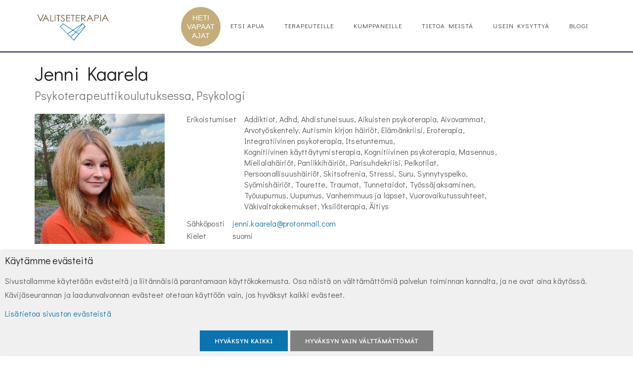

--- FILE ---
content_type: text/html; charset=UTF-8
request_url: https://valitseterapia.fi/terapeutit/jenni-kaarela/
body_size: 7065
content:
<!DOCTYPE html><html lang="en">






<head>
    
        
            <!-- Global Site Tag (gtag.js) - Google Analytics -->
            <script async src="https://www.googletagmanager.com/gtag/js?id=UA-112621230-1"></script>
            <script>
                window.dataLayer = window.dataLayer || [];

                function gtag() {
                    dataLayer.push(arguments);
                }

                gtag('js', new Date());
                gtag('config', "UA-112621230-1");
            </script>
        

        
    
    <meta charset="utf-8" />
    <meta content="IE=edge" http-equiv="X-UA-Compatible" />
    <meta content="width=device-width, initial-scale=1, maximum-scale=1" name="viewport" />

    <meta content="terapeutti, terapia, terapeutit, ajanvaraus, ajanvarauskalenteri,
    ajanvarausjärjestelmä, jonotusjärjestelmä, hyvinvointi, psykofyysinen, psykoterapia, psykoterapia hinta,
    psykoterapia kela, kelan tukema psykoterapia, kognitiivinen psykoterapia, psykoanalyyttinen terapia, traumaterapia,
    terapian valinta, terapeutin valinta, kuinka löydän terapeutin, terapia kokemuksia, psykoterapeutti,
    hyvä psykoterapeutti, apua masennukseen, apua uupumukseen, apua paniikkihäiriöön, apua ahdistukseen,
    apua jännitykseen, psykologi, hyvä psykologi, toimintaterapia, toimintaterapia hinta, toimintaterapeutti,
    fysioterapia, fysioterapia hinta, fysioterapeutti, puheterapia, puheterapia hinta,
    puheterapeutti, hyvä puheterapeutti, OMT fysioterapia, kuntoutus, selkäkipu, niskakipu, kinesioteippaus, hieronta,
    fysioterapia hinnasto, perheterapia, pariterapia, kognitiivinen, ravitsemusterapia, ravitsemusterapia hinta,
    ravitsemusterapeutti, hyvä ravitsemusterapeutti, painonpudotus, ruokavalio, laihdutus, musiikkiterapia,
    musiikkiterapia hinta, musiikkiterapeutti, ratsastusterapia, ratsastusterapia hinta, ratsastusterapeutti,
    etsi terapiaa, etsi terapeutti, löydä terapiaa, löydä terapeutti, logopedi" name="keywords" />
    <meta content="" name="author" />

    
    

    <link rel="apple-touch-icon" href="/static/icons/apple-touch-icon.png" sizes="180x180" />
    <link rel="icon" href="/static/icons/favicon-32x32.png" type="image/png" sizes="32x32" />
    <link rel="icon" href="/static/icons/favicon-16x16.png" type="image/png" sizes="16x16" />
    <link rel="manifest" href="/static/icons/site.webmanifest" />
    <link rel="mask-icon" href="/static/icons/safari-pinned-tab.svg" color="#5bbad5" />
    <meta content="#da532c" name="msapplication-TileColor" />
    <meta content="#ffffff" name="theme-color" />

    

    <script src="https://valitseterapia.fi/tet_raven/raven.js"></script>
<script>Raven.config("https:\u002f\u002ffcece1d5681845a5b040aefacdb25f54@o1389024.ingest.sentry.io\u002f4504565796831232").install();</script>
<script src="https://valitseterapia.fi/tet_raven/plugins/jquery.js"></script>
<script src="https://valitseterapia.fi/tet_raven/plugins/native.js"></script>
<script src="https://valitseterapia.fi/tet_raven/plugins/require.js"></script>


    <title>
        Jenni Kaarela
        | Valitseterapia.fi
    </title>

    <!-- Favicon -->
    <link rel="icon" type="image/x-icon" href="https://valitseterapia.fi/static/favicon.png?x=0e9a2aefe46e0c253212e03e6cee7356f77f739b" />

    <!--Bootstrap Framework Version 3.3.7-->
    <link rel="stylesheet" type="text/css" href="https://valitseterapia.fi/static/theme/css/bootstrap.min.css?x=0e9a2aefe46e0c253212e03e6cee7356f77f739b" />

    <!--Font Awesome Version 4.6.3 -->
    <link rel="stylesheet" type="text/css" href="https://valitseterapia.fi/static/theme/css/font-awesome.min.css?x=0e9a2aefe46e0c253212e03e6cee7356f77f739b" />

    <!-- Medical Icons -->
    <link rel="stylesheet" type="text/css" href="https://valitseterapia.fi/static/theme/css/medical-icons.css?x=0e9a2aefe46e0c253212e03e6cee7356f77f739b" />

    <!-- Stylesheets -->
    <link rel="stylesheet" type="text/css" href="https://valitseterapia.fi/static/theme/css/vendors.css?x=0e9a2aefe46e0c253212e03e6cee7356f77f739b" />
    <!-- style and components are a part of the main css -->

    <!--Google Fonts-->
    
    <link rel="stylesheet" href="https://fonts.googleapis.com/css?family=Didact+Gothic|Volkhov:400,400i" />

    <!-- Respond.js and HTML shiv provide HTML5 support in older browsers like IE9 and 8 -->
    <!--[if lt IE 9]>
    <script src="https://oss.maxcdn.com/libs/html5shiv/3.7.0/html5shiv.js"></script>
    <script src="https://oss.maxcdn.com/libs/respond.js/1.4.2/respond.min.js"></script>
    <![endif]-->

    <link rel="stylesheet" href="https://valitseterapia.fi/static/components/hyperform/hyperform.css?x=0e9a2aefe46e0c253212e03e6cee7356f77f739b" />
    
    

    
        <link rel="stylesheet" href="https://valitseterapia.fi/webpack-DEFAULT/sass-dce0c99113e8a48b48bc.css" />
    

    <!--  chatbase  -->
    <script>
        (function () {
            if (!window.chatbase || window.chatbase("getState") !== "initialized") {
                window.chatbase = (...arguments) => {
                    if (!window.chatbase.q) {
                        window.chatbase.q = []
                    }
                    window.chatbase.q.push(arguments)
                };
                window.chatbase = new Proxy(window.chatbase, {
                    get(target, prop) {
                        if (prop === "q") {
                            return target.q
                        }
                        return (...args) => target(prop, ...args)
                    }
                })
            }
            const onLoad = function () {
                const script = document.createElement("script");
                script.src = "https://www.chatbase.co/embed.min.js";
                script.id = "MnzcmQxftjR9L8lbzQ5C-";
                script.domain = "www.chatbase.co";
                document.body.appendChild(script)
            };
            if (document.readyState === "complete") {
                onLoad()
            } else {
                window.addEventListener("load", onLoad)
            }
        })();
    </script>
    <style>
  /* tweak the bubble position */
  chatbase-bubble-button
</style>
</head>

<body data-csrf-token="8e16cf62e048bef607a0d658baa963e7fc3bbbd7">
<div id="cookie-banner" class="cookie-banner ">
    <h4>Käytämme evästeitä</h4>
    <p>
        Sivustollamme käytetään evästeitä ja liitännäisiä parantamaan käyttökokemusta. Osa näistä on välttämättömiä
        palvelun toiminnan kannalta, ja ne ovat aina käytössä. Kävijäseurannan ja laadunvalvonnan evästeet otetaan
        käyttöön vain,
        jos hyväksyt kaikki evästeet.
    </p>
    <p>
        <a rel="noopener noreferrer" href="/evästeen-suostumus/" target="_blank">
            Lisätietoa sivuston evästeistä
        </a>
    </p>
    <form id="cookie-banner-form">
        <input type="hidden" name="csrf_token" value="8e16cf62e048bef607a0d658baa963e7fc3bbbd7" />
        <div class="button-group">
            <button class="btn btn-primary" type="submit" name="consent_type" value="all">
                Hyväksyn kaikki
            </button>
            <button class="btn btn-primary" type="submit" name="consent_type" value="necessary">
                Hyväksyn vain välttämättömät
            </button>
        </div>
    </form>
</div>

<header class="main-header header-1">           <!-- Header Style 1 -->
    <nav class="navbar navbar-default">
        <div class="container">
            <div class="navbar-header">
                <button aria-expanded="false" class="navbar-toggle collapsed" type="button" data-target="#main-navigation" data-toggle="collapse">
                    <span class="sr-only">Toggle Menu</span>
                    <i class="fa fa-bars"></i>
                </button>
                <a href="/" class="navbar-brand">
                    <img alt="Valitseterapia" src="/static/img/valitseterapia2020rgblogo.png?x=0e9a2aefe46e0c253212e03e6cee7356f77f739b" />
                </a>
                <div class="service-location-header-search " data-view="service-location-search-by-calendar"></div>
            </div>
            <div class="collapse navbar-collapse" id="main-navigation">         <!-- Main Menu -->
                <ul class="nav navbar-nav navbar-right">
                    <li class="visible-xs">
                        <a href="/">Etusivu</a>
                    </li>
                    <li>
                        <div class="service-location-header-desktop-search" data-view="service-location-search-by-calendar"></div>
                    </li>

                    <li>
                        <a href="/terapeutit/">Etsi apua</a>
                        

                            <ul class="sub-menu">
                                <li>
                                    
                                    <a href="/terapeutit/?service=psykoterapeutti">Psykoterapeutit</a>
                                </li><li>
                                    
                                    <a href="/terapeutit/?service=psykologi">Psykologit</a>
                                </li><li>
                                    
                                    <a href="/terapeutit/?service=psykiatri">Psykiatrit</a>
                                </li><li>
                                    
                                        
    <a href="/lyhytterapia">
        Lyhytterapeutit
        
    </a>
    

                                    
                                    
                                </li><li>
                                    
                                    <a href="/terapeutit/?service=puheterapeutti">Puheterapeutit</a>
                                </li><li>
                                    
                                    <a href="/terapeutit/?service=fysioterapeutti">Fysioterapeutit</a>
                                </li><li>
                                    
                                    <a href="/terapeutit/?service=toimintaterapeutti">Toimintaterapeutit</a>
                                </li><li>
                                    
                                    <a href="/terapeutit/?service=ratsastusterapeutti">Ratsastusterapeutit</a>
                                </li><li>
                                    
                                    <a href="/terapeutit/?service=ravitsemusterapeutti">Ravitsemusterapeutit</a>
                                </li><li>
                                    
                                    <a href="/terapeutit/?service=musiikkiterapeutti">Musiikkiterapeutit</a>
                                </li><li>
                                    
                                    <a href="/terapeutit/?service=seksuaaliterapeutit+ja+-neuvojat">Seksuaaliterapeutit ja -neuvojat</a>
                                </li><li>
                                    
                                    <a href="/terapeutit/?service=ty%C3%B6nohjaaja">Työnohjaajat</a>
                                </li>
                            </ul>
                        
                    </li>

                    <li>
                        
                    </li>

                    
                        <li><a href="#">Terapeuteille</a>
                            <ul class="sub-menu">
                                <li>
                                    <a href="/kirjaudu/">Kirjaudu</a>
                                </li>
                                <li>
                                    <a href="/rekisteroidy/">Rekisteröidy</a>
                                </li>
                            </ul>
                        </li>
                    

                    <li>
                        <a href="/kumppaneille/">Kumppaneille</a>
                    </li>

                    <li>
                        <a href="/tietoa-meista/">Tietoa meistä</a>
                    </li>

                    <li>
                        <a href="/usein-kysyttya/">Usein kysyttyä</a>
                    </li>

                    <li>
                        <a href="/blogi/">Blogi</a>
                    </li>

                    
                </ul>
            </div>
        </div>
    </nav>
</header>




        <div class="service-provider-detail no-cover-picture">
            
            
            <div class="container main-content mt-20 mb-20">
                
                <div class="">
                    <article class="service-provider">
                        
                            

                            
                                <div class="">
                                    <div class="header">
                                        <h1>
                                            Jenni Kaarela
                                        </h1>
                                        <ul class="specializations list-comma-separated">
                                            <li>psykoterapeuttikoulutuksessa
                                            </li><li>psykologi
                                            </li>
                                        </ul>
                                    </div>
                                    <div class="body row">
                                        <div class="col-sm-3">
                                            <div class="img-wrapper">
                                                <img class="img-responsive" alt="Profiilikuva: Jenni Kaarela" src="https://valitseterapia.fi/tiedostot/f4ae6eb57e6d2a6268f6cdc1c4e0d693a63a27a1837036b1aaedf4f3/" />
                                                
                                                
                                                    
                                                        <div class="traffic-btn-shape">
                                                            <div class="green-outline">
                                                                <span>Vapaita aikoja</span>
                                                                <span>alle 3kk</span>
                                                            </div>
                                                        </div>
                                                    
                                                        
                                                    
                                                        
                                                    
                                                
                                            </div>

                                        </div>
                                        <div class="col-sm-7">

                                            <div>
                                                
        <table class="details-table">
            
                
                    <tr class="expertises-tr-lg">
                        <td>Erikoistumiset</td>
                        <td>
                            <ul class="expertises list-comma-separated">
                                <li>Addiktiot
                                </li><li>Adhd
                                </li><li>Ahdistuneisuus
                                </li><li>Aikuisten psykoterapia
                                </li><li>Aivovammat
                                </li><li>Arvotyöskentely
                                </li><li>Autismin kirjon häiriöt
                                </li><li>Elämänkriisi
                                </li><li>Eroterapia
                                </li><li>Integratiivinen psykoterapia
                                </li><li>Itsetuntemus
                                </li><li>Kognitiivinen käyttäytymisterapia
                                </li><li>Kognitiivinen psykoterapia
                                </li><li>Masennus
                                </li><li>Mielialahäiriöt
                                </li><li>Paniikkihäiriöt
                                </li><li>Parisuhdekriisi
                                </li><li>Pelkotilat
                                </li><li>Persoonallisuushäiriöt
                                </li><li>Skitsofrenia
                                </li><li>Stressi
                                </li><li>Suru
                                </li><li>Synnytyspelko
                                </li><li>Syömishäiriöt
                                </li><li>Tourette
                                </li><li>Traumat
                                </li><li>Tunnetaidot
                                </li><li>Työssäjaksaminen
                                </li><li>Työuupumus
                                </li><li>Uupumus
                                </li><li>Vanhemmuus ja lapset
                                </li><li>Vuorovaikutussuhteet
                                </li><li>Väkivaltakokemukset
                                </li><li>Yksilöterapia
                                </li><li>Äitiys
                                </li>
                            </ul>
                        </td>
                    </tr>
                

                <tr class="expertises-tr-sm">
                    <td class="title" colspan="2">Erikoistumiset</td>
                </tr>
                <tr class="expertises-tr-sm">
                    <td class="ptop-8" colspan="2">
                        <ul class="expertises">
                            <li>Addiktiot
                            </li><li>Adhd
                            </li><li>Ahdistuneisuus
                            </li><li>Aikuisten psykoterapia
                            </li><li>Aivovammat
                            </li><li>Arvotyöskentely
                            </li><li>Autismin kirjon häiriöt
                            </li><li>Elämänkriisi
                            </li><li>Eroterapia
                            </li><li>Integratiivinen psykoterapia
                            </li><li>Itsetuntemus
                            </li><li>Kognitiivinen käyttäytymisterapia
                            </li><li>Kognitiivinen psykoterapia
                            </li><li>Masennus
                            </li><li>Mielialahäiriöt
                            </li><li>Paniikkihäiriöt
                            </li><li>Parisuhdekriisi
                            </li><li>Pelkotilat
                            </li><li>Persoonallisuushäiriöt
                            </li><li>Skitsofrenia
                            </li><li>Stressi
                            </li><li>Suru
                            </li><li>Synnytyspelko
                            </li><li>Syömishäiriöt
                            </li><li>Tourette
                            </li><li>Traumat
                            </li><li>Tunnetaidot
                            </li><li>Työssäjaksaminen
                            </li><li>Työuupumus
                            </li><li>Uupumus
                            </li><li>Vanhemmuus ja lapset
                            </li><li>Vuorovaikutussuhteet
                            </li><li>Väkivaltakokemukset
                            </li><li>Yksilöterapia
                            </li><li>Äitiys
                            </li>
                        </ul>
                    </td>
                </tr>
            

        </table>

        <table class="details-table  ">
            

            
            
                <tr class="email">
                    <td>Sähköposti</td>
                    <td>
                        <a href="mailto:jenni.kaarela@protonmail.com">
                            jenni.kaarela@protonmail.com
                        </a>
                    </td>
                </tr>
            

            

            
                <tr class="hidden">
                    <td class="gender">Sukupuoli</td>
                    
                    <td>
                        nainen
                    </td>
                </tr>
            

            
                <tr>
                    <td class="gender">Kielet</td>
                    <td>
                        <html>suomi</html>
                    </td>
                </tr>
            
        </table>

        

    
                                            </div>
                                            
                                            
                                            <div class="therapist-description-container">
                                                <h4 style="margin-top: 30px">Kuvaus</h4>
                                                <div class="therapist-info-description show-full">
                                                    <p>Tarjoan lyhytkestoista (12-20 kertaa) sekä pitkäkestoista koulutuspsykoterapiaa aikuisille vastaanotollani Kaisaniemessä. Terapiasuuntaukseni on integratiivinen. </p>
<!--                                                    <span class="btn-show-more">NÄYTÄ LISÄÄ</span>-->
                                                </div>
                                            </div>

                                            <div class="therapist-description-container">
                                                <h4 style="margin-top: 30px">Työkokemuksen ja koulutuksen avulla
                                                    hankittu erikoistuminen</h4>
                                                <div class="therapist-info-description show-full">
                                                    <p>Olen koulutukseltani psykologi (PsM) ja työskennellyt lasten, nuorten, perheiden ja kaikenikäisten aikuisten kanssa elämän eri tilanteissa. Lisäkoulutusta minulla on kognitiivis-analyyttisestä lyhytterapiasta sekä neuropsykologiasta. Opiskelen parhaillaan psykoterapeuttikoulutuksessa Helsingin yliopistossa.</p>
<!--                                                    <span class="btn-show-more">NÄYTÄ LISÄÄ</span>-->
                                                </div>
                                            </div>

                                            <div class="therapist-description-container">
                                                <h4 style="margin-top: 30px">Tietoa tiloista, laitteista ja kuntoutuksen
                                                    toteuttamispaikoista</h4>
                                                <div class="therapist-info-description show-full">
                                                    <p>Tapaamiset kerran viikossa. Vastaanottoajat maanantaisin päiväaikaan.</p>
<!--                                                    <span class="btn-show-more">NÄYTÄ LISÄÄ</span>-->
                                                </div>
                                            </div>
                                        </div>

                                        
        <div class="col-sm-2">
            
        </div>
    

                                    </div>
                                </div>
                            
                        

                        <div class="row">
                            

                            
                        </div>

                        <h4 class="page-header">Ajanvaraus</h4>
                        
                            <article class="service-location no-calendar">
                                <div class="body row">
                                    <div class=" col-sm-12">
                                        <div class="reservation" id="provider-detail-calendar">
                                            
                                            
                                                <p>Palveluntarjoajalla ei ole ajanvarauskalenteri käytössä.</p>
                                                <p>Ole yhteydessä palveluntarjoajaan tiedustellaksesi vapaita aikoja.</p>
                                                <div class="">
                                                    <a class="make-contact-button btn btn-sm btn-block btn-primary" href="https://valitseterapia.fi/ota-yhteytta/jenni-kaarela/">
                                                        OTA YHTEYTTÄ
                                                    </a>
                                                </div>
                                            
                                        </div>
                                    </div>
                                    <div class="header col-sm-4 align-right service-provision-price
                                            without-time-margin
                                    ">
                                        <h4>Palveluhinnasto</h4>
                                        
                                        
                                        <div class="price provisions-by-phone">
                                            <span>Palvelu varattavissa puhelimitse/
                                                yhteydenottopyynnöllä:
                                            </span>
                                            <div>
                                                <div class="row">
                                                    <div class="col-sm-7 pull-sm-left">
                                                        Koulutuspsykoterapia
                                                        45
                                                        min
                                                    </div>
                                                    <div class="col-sm-5 pull-sm-right">
                                                        60
                                                        EUR
                                                    </div>
                                                </div>
                                            </div>
                                        </div>
                                        <div class="hidden">
                                            <a class="make-contact-button btn btn-sm btn-block btn-primary" href="https://valitseterapia.fi/ota-yhteytta/jenni-kaarela/">
                                                OTA YHTEYTTÄ
                                            </a>
                                        </div>
                                    </div>
                                </div>
                            </article>
                        
                    </article>
                </div>
            </div>
        </div>
    

<footer class="main-footer">
    <div class="container">
        <div class="row">
            <div class="col-sm-3">
                <h4 class="heading">Palvelu</h4>
                <ul>
                    <li><a href="/kayttoehdot/">Käyttöehdot</a></li>
                    <li><a href="/tietosuojaseloste/">Tietosuojaseloste</a></li>
                    <li><a href="/usein-kysyttya/">Usein kysyttyä</a></li>
                    <li><a rel="noopener noreferrer" href="/evästeen-suostumus/">Tietoa evästeistä</a></li>
                </ul>
            </div>
            <div class="col-sm-3">
                <h4 class="heading">Palveluntuottajille</h4>
                <ul>
                    <li><a href="/rekisteroidy/">Rekisteröidy</a></li>
                    <li><a href="/kirjaudu/">Kirjaudu</a></li>
                    <li><a href="https://mediversitas.fi/hinnasto/" target="_blank">Hinnasto</a></li>
                </ul>
            </div>
            <div class="col-sm-3">
                <h4 class="heading">Mediversitas Oy</h4>
                <ul>
                    <li><a href="/yhteystiedot/">Yhteystiedot</a></li>
                    <li><a href="/#palaute">Anna palautetta</a></li>
                    <li class="social-media-icons">
                        <a href="https://www.facebook.com/valitseterapia/" target="_blank">
                            <i class="fa fa-facebook" aria-hidden="true"> </i>
                        </a>
                        <a href="https://www.instagram.com/valitseterapia/" target="_blank">
                            <i class="fa fa-instagram" aria-hidden="true"> </i>
                        </a>
                        <a href="https://twitter.com/MediversitasOy" target="_blank">
                            <i class="fa fa-twitter" aria-hidden="true"> </i>
                        </a>
                    </li>

                </ul>
            </div>
            <div class="col-sm-3"></div>
        </div>
    </div>
</footer>

<div id="back"><i class="fa fa-angle-up"></i></div>

<!-- JQuery Version 3.1.0 -->
<script type="text/javascript" src="https://valitseterapia.fi/static/theme/js/jquery.min.js?x=0e9a2aefe46e0c253212e03e6cee7356f77f739b"></script>

<!-- Bootstrap Version 3.3.7 -->
<script type="text/javascript" src="https://valitseterapia.fi/static/theme/js/bootstrap.min.js?x=0e9a2aefe46e0c253212e03e6cee7356f77f739b"></script>




<!-- Owl Carousel 2.0.0 -->
<script type="text/javascript" src="https://valitseterapia.fi/static/theme/js/owl.carousel.min.js?x=0e9a2aefe46e0c253212e03e6cee7356f77f739b"></script>

<!-- Appear JS -->
<script type="text/javascript" src="https://valitseterapia.fi/static/theme/js/jquery.appear.js?x=0e9a2aefe46e0c253212e03e6cee7356f77f739b"></script>

<!-- Count To JS -->
<script type="text/javascript" src="https://valitseterapia.fi/static/theme/js/jquery.countTo.js?x=0e9a2aefe46e0c253212e03e6cee7356f77f739b"></script>

<!-- jQuery UI (Date Picker) -->
<script type="text/javascript" src="https://valitseterapia.fi/static/theme/js/jquery-ui.min.js?x=0e9a2aefe46e0c253212e03e6cee7356f77f739b"></script>

<!-- Custom JS -->
<script type="text/javascript" src="https://valitseterapia.fi/static/theme/js/script.js?x=0e9a2aefe46e0c253212e03e6cee7356f77f739b"></script>
<script type="text/javascript" src="https://valitseterapia.fi/static/theme/js/preload-image.js?x=0e9a2aefe46e0c253212e03e6cee7356f77f739b"></script>

<script src="https://valitseterapia.fi/static/components/hyperform/hyperform.min.js?x=0e9a2aefe46e0c253212e03e6cee7356f77f739b"></script>
<script src="https://valitseterapia.fi/static/components/bootstrap-validator/validator.min.js?x=0e9a2aefe46e0c253212e03e6cee7356f77f739b"></script>
<script src="https://valitseterapia.fi/static/components/jsonserialize/jsonserialize.js?x=0e9a2aefe46e0c253212e03e6cee7356f77f739b"></script>


<script src="https://valitseterapia.fi/webpack-DEFAULT/app-dce0c99113e8a48b48bc.js"></script>

<!--        <script src="$request.static_url('vertaaterapia:static/components/vertaaterapia/show_more.js')"></script>-->
    
<script src="https://valitseterapia.fi/static/components/vertaaterapia/cookie_banner.js?x=0e9a2aefe46e0c253212e03e6cee7356f77f739b"></script>
</body>

</html>

--- FILE ---
content_type: text/css; charset=UTF-8
request_url: https://valitseterapia.fi/static/components/hyperform/hyperform.css?x=0e9a2aefe46e0c253212e03e6cee7356f77f739b
body_size: 608
content:
.hf-warning {
  background: linear-gradient(to bottom, rgba(255,255,255,.9), rgba(255,255,255,.75));
  border: 1px solid rgba(0,0,0,.2);
  border-radius: 1px;
  box-shadow: 0 12px 10px -10px rgba(0,0,0,.5);
  box-sizing: border-box;
  max-width: 100%;
  color: #621;
  font-size: 14px;
  line-height: 18px;
  padding: .25em .5em;
  pointer-events: none;
  /* make sure, \n is preserved in messages. */
  white-space: pre-line;
}

.hf-invalid + .hf-warning,
:invalid + .hf-warning {
  display: none;
  position: absolute;
}

.hf-invalid:focus + .hf-warning,
:invalid:focus + .hf-warning {
  display: block;
}


--- FILE ---
content_type: text/css; charset=UTF-8
request_url: https://valitseterapia.fi/webpack-DEFAULT/sass-dce0c99113e8a48b48bc.css
body_size: 536343
content:
@-webkit-keyframes fa-spin{0%{-webkit-transform:rotate(0deg);transform:rotate(0deg)}to{-webkit-transform:rotate(359deg);transform:rotate(359deg)}}@keyframes fa-spin{0%{-webkit-transform:rotate(0deg);transform:rotate(0deg)}to{-webkit-transform:rotate(359deg);transform:rotate(359deg)}}body,html,img[src*=".svg"]{width:100%}body,html{height:100%;margin:0;padding:0}body{color:#585858;font-size:14px;font-family:Didact Gothic,sans-serif;font-weight:300;letter-spacing:.01em}a{color:#0b73ad}a:active:hover,a:focus,a:hover{text-decoration:none;outline:none;color:rgba(22,150,231,.8)}hr{border:0;border-bottom:1px solid #d5d5d5;position:relative;margin:25px auto}hr.hr-1{border-bottom:2px solid #0b73ad;width:50px}hr.hr-1.left{margin-left:0}hr.hr-2{border-bottom:2px solid #fff;width:50px}hr.hr-2.left{margin-left:0}hr.hr-or{width:100%;border-color:#e5e5e5}hr.hr-or:before{content:"OR";font-weight:400;color:#d5d5d5;position:absolute;left:50%;top:50%;margin-top:-20px;margin-left:-20px;background-color:#fff;display:inline-block;height:40px;width:40px;line-height:40px;text-align:center}.loader-backdrop{position:fixed;top:0;left:0;height:100%;width:100%;z-index:999999;background-color:#fff}.loader{position:absolute;border-radius:0;width:100px;height:100px;top:50%;left:50%;border:6px solid #f2f2f2;border-left:6px solid #0b73ad;margin-top:-50px;margin-left:-50px;-webkit-animation:circle 1.1s infinite linear;animation:circle 1.1s infinite linear}@-webkit-keyframes circle{0%{-webkit-transform:rotate(0deg);transform:rotate(0deg)}to{-webkit-transform:rotate(1turn);transform:rotate(1turn)}}@keyframes circle{0%{-webkit-transform:rotate(0deg);transform:rotate(0deg)}to{-webkit-transform:rotate(1turn);transform:rotate(1turn)}}h1,h2,h3,h4,h5,h6{font-family:Didact Gothic,sans-serif;color:#1a1a1a;margin-top:0;margin-bottom:.8em;line-height:1.2}h1{font-size:38px}h2{font-size:32px}h3{font-size:26px}h4{font-size:20px}h5{font-size:16px}h6{font-size:14px}.h1 .small,.h1 small,.h2 .small,.h2 small,.h3 .small,.h3 small,.h4 .small,.h4 small,.h5 .small,.h5 small,.h6 .small,.h6 small,h1 .small,h1 small,h2 .small,h2 small,h3 .small,h3 small,h4 .small,h4 small,h5 .small,h5 small,h6 .small,h6 small{color:#aaa}.heading{font-weight:400}.heading-block{position:relative;text-align:center;margin-bottom:40px}.heading-block:before{content:"";position:absolute;height:6px;width:50px;bottom:-2px;left:50%;background-color:#0b73ad;-webkit-transform:translateX(-50%);transform:translateX(-50%);z-index:2}.heading-block .heading{margin-bottom:0}.heading-block .sub-heading{display:block;text-align:center;margin:18px auto;color:#585858;max-width:750px;line-height:28px;text-transform:none;font-weight:300;padding:16px 0;position:relative}.heading-block .sub-heading:before{top:0}.heading-block .sub-heading:after,.heading-block .sub-heading:before{content:"";position:absolute;left:50%;height:6px;width:90%;background-color:#f2f2f2;-webkit-transform:translateX(-50%);transform:translateX(-50%)}.heading-block .sub-heading:after{bottom:-2px}.heading-block.inverse .heading,.heading-block.inverse .sub-heading{color:#fff}p{display:block;line-height:1.75em}address,p{font-size:15px}address{line-height:28px}address strong{font-size:1.2em;font-weight:400}blockquote{padding:20px;background-color:#f7f7f7;border-color:#0b73ad;border-width:3px}blockquote:before{font:normal normal normal 14px/1 FontAwesome;content:"\F10D";color:#0b73ad;height:50px;width:50px;line-height:40px;text-align:center;font-size:30px}.blockquote-reverse,blockquote.pull-right{padding:20px;border-width:3px;border-color:#0b73ad}blockquote p{font-size:16px;font-style:italic;letter-spacing:.02em;margin-top:8px}blockquote footer{color:#0b73ad;font-size:13px;margin-top:20px;text-align:right}.thin{font-weight:300}.normal{font-weight:400}.bold{font-weight:700}.font-1,.font-2{font-family:Didact Gothic,sans-serif}.font16{font-size:16px}.font18{font-size:18px}.font20{font-size:20px}.font22{font-size:22px}.font24{font-size:24px}.font26{font-size:26px}.font28{font-size:28px}.font30{font-size:30px}.font32{font-size:32px}.font34{font-size:34px}.font36{font-size:36px}.color1{color:#0b73ad}.color2{color:#f7f7f7}.color3{color:#303b41}.inverse{color:#fff}.bgcolor1{background-color:#0b73ad}.bgcolor2{background-color:#f7f7f7}.bgcolor3{background-color:#303b41}.bginverse{background-color:#fff}.nom{margin:0}.nom-tb{margin-top:0;margin-bottom:0}.no-gutter,.nop{padding:0!important}.nop-tb{padding-top:0;padding-bottom:0}.mt-20{margin-top:20px}.mt-40{margin-top:40px}.mt-60{margin-top:60px}.mt-80{margin-top:80px}.mt-100{margin-top:100px}.mb-20{margin-bottom:20px}.mb-40{margin-bottom:40px}.mb-60{margin-bottom:60px}.mb-80{margin-bottom:80px}.mb-100{margin-bottom:100px}.pt-20{padding-top:20px}.pt-40{padding-top:40px}.pt-60{padding-top:60px}.pt-80{padding-top:80px}.pt-100{padding-top:100px}.pb-20{padding-bottom:20px}.pb-40{padding-bottom:40px}.pb-60{padding-bottom:60px}.pb-80{padding-bottom:80px}.pb-100{padding-bottom:100px}.p20,.p40,.p60,.p80,.p100{padding:40px}.text-muted{color:hsla(0,0%,100%,.8)}.text-primary{color:#0b73ad}.text-success{color:#41c741}.text-info{color:#00c4ff}.text-warning{color:#ffc800}.text-danger{color:#e62c22}.bg-primary{background-color:#0b73ad}.bg-primary,.bg-success{color:#fff;padding:0 5px}.bg-success{background-color:#41c741}.bg-info{background-color:#00c4ff}.bg-info,.bg-warning{color:#fff;padding:0 5px}.bg-warning{background-color:#ffc800}.bg-danger{background-color:#e62c22;color:#fff;padding:0 5px}.lg-center,.md-center,.sm-center,.xs-center{display:block;text-align:center}.justify{text-align:justify}.lead{font-size:19px;line-height:1.55em}.header-1 .emergency{display:inline-block;text-align:center;padding:18px 0}.header-1 .emergency i{font-size:62px;color:#0b73ad;float:left;margin-right:10px;line-height:60px}.header-1 .emergency .number{color:#1a1a1a;font-size:24px;font-weight:700;display:inline-block}.header-1 .emergency .sub-text{font-size:13px;color:#c5c5c5;text-transform:uppercase}.header-1 .topbar{background-color:#0b73ad}.header-1 .topbar .contact{list-style:none;padding:0;overflow:hidden;float:right;margin:0}.header-1 .topbar .contact li{display:inline-block;color:#fff;font-size:14px;padding:6px 0}.header-1 .topbar .contact li:first-child{padding-left:0}.header-1 .topbar .contact li span{font-weight:700}.header-1 .topbar .social>li{position:relative;padding:3px;margin:0}.header-1 .topbar .contact,.header-1 .topbar .social{width:100%;text-align:center}.header-2 .topbar{background-color:#0b73ad}.header-2 .navbar-default .navbar-nav>li>a.btn-emergency{position:relative;background-color:#0b73ad;padding:10px 20px;color:#fff;margin-top:15px;line-height:27px;border-radius:0;z-index:1}.header-2 .navbar-default .navbar-nav>li>a.btn-emergency:before{content:"";position:absolute;left:0;top:0;background-color:#000;height:100%;width:100%;opacity:0;-webkit-transition:all .35s ease;transition:all .35s ease;z-index:-1}.header-2 .navbar-default .navbar-nav>li>a.btn-emergency:active:before,.header-2 .navbar-default .navbar-nav>li>a.btn-emergency:active:hover:before,.header-2 .navbar-default .navbar-nav>li>a.btn-emergency:focus:before,.header-2 .navbar-default .navbar-nav>li>a.btn-emergency:hover:active:before,.header-2 .navbar-default .navbar-nav>li>a.btn-emergency:hover:before{opacity:.1}.header-2 .navbar-default .navbar-nav>li>a.btn-emergency:hover>i{color:#fff}.header-2 .navbar-default .navbar-nav>li>a.btn-emergency:after{display:none}.header-2 .topbar .contact{list-style:none;padding:0;overflow:hidden;margin:0;float:right}.header-2 .topbar .contact li{display:inline-block;color:#fff;font-size:14px;padding:6px 0}.header-2 .topbar .contact li:first-child{padding-left:0}.header-2 .topbar .contact li span{font-weight:700}.header-2 .topbar .social>li{position:relative;padding:3px;margin:0}.header-2 .topbar .contact,.header-2 .topbar .social{width:100%;text-align:center}.header-3{position:relative;width:100%}.header-3 .emergency{display:inline-block;text-align:center;padding:18px 0}.header-3 .emergency i{font-size:58px;color:#fff;float:left;margin-right:10px}.header-3 .emergency .number{color:#fff;font-size:24px;font-weight:700;display:inline-block}.header-3 .emergency .sub-text{font-size:13px;color:#f7f7f7;text-transform:uppercase}.header-3 .topbar{position:relative;background-color:#303b41}.header-3 .topbar .contact{list-style:none;padding:0;margin-bottom:0}.header-3 .topbar .contact li{display:inline-block;color:#fff;font-size:14px;padding:6px 0}.header-3 .topbar .contact li:first-child{padding-left:0}.header-3 .topbar .contact li span{font-weight:700}.header-3 .topbar .social>li{position:relative;padding:3px;margin:0}.header-3 .topbar .social>li>a{background-color:transparent}.header-3 .topbar .social>li>a:hover{background-color:#0b73ad}.header-3 .topbar .contact,.header-3 .topbar .social{width:100%;text-align:center}.career-box{background-color:#fff;padding:20px;overflow:hidden;border:6px solid #f2f2f2;margin:20px 0;-webkit-transition:all .35s ease;transition:all .35s ease}.career-box .heading{color:#0b73ad}.career-box .slots{overflow:hidden}.career-box .slots .heading{color:#303b41;font-family:Didact Gothic,sans-serif;font-size:14px}.career-box .slots ul{list-style:none;padding:0}.career-box .slots ul li{float:left;padding:3px 5px;border:1px solid #0b73ad;margin:0 5px 5px 0;font-size:12px;font-weight:400;color:#0b73ad;border-radius:0}.career-box .info p{margin-top:15px;font-size:14px;text-align:justify}.career-box:hover{border-color:#0b73ad}.slider-box-appointment{border-radius:0;overflow:hidden;background-color:rgba(22,150,231,.8);padding:40px 25px;box-shadow:4px 4px 6px rgba(0,0,0,.4);margin:20px 0}.slider-box-appointment .header{margin-bottom:20px}.slider-box-appointment .header .heading{margin-bottom:0;color:#fff;font-weight:300}.slider-box-appointment .body .text-muted{font-size:13px}.quick-appointment-form{background-color:#0b73ad;padding:50px}#fixed-appointment{position:fixed;bottom:0;right:50px;width:300px;display:none;z-index:99}#fixed-appointment .form-header{background-color:#0b73ad;border-top-left-radius:6px;border-top-right-radius:6px}#fixed-appointment .form-header .heading{margin:0;color:#fff;padding:12px 20px}#fixed-appointment .form-body{background-color:#f5f5f5;display:none}#fixed-appointment .form-body form{padding:20px}.iconbox-1{text-align:center;margin:20px 0}.iconbox-1>.iconbox-icon i{font-size:30px;color:#0b73ad;border-radius:50%;height:90px;width:90px;line-height:90px;text-align:center;background-color:#f2f2f2;-webkit-transition:all .35s ease;transition:all .35s ease}.iconbox-1>.iconbox-icon{position:relative;display:inline-block}.iconbox-1>.iconbox-icon:before{content:"";position:absolute;height:100%;width:100%;border:2px solid #0b73ad;border-radius:50%;-webkit-transform:scale(1.2);transform:scale(1.2);-webkit-transition:all .35s ease;transition:all .35s ease}.iconbox-1>.iconbox-content{margin-top:30px;display:inline-block}.iconbox-1>.iconbox-content p{margin:0}.iconbox-1:hover .iconbox-icon i{background-color:#0b73ad;color:#fff}.iconbox-1:hover .iconbox-icon:before{-webkit-transform:scale(1.1);transform:scale(1.1)}.iconbox-2{margin:20px 0;padding:20px;box-shadow:2px 2px 8px rgba(0,0,0,.15);-webkit-transition:all .35s ease;transition:all .35s ease}.iconbox-2 .heading{color:#0b73ad;margin-bottom:10px}.iconbox-2>.iconbox-icon>i{font-size:36px;color:#0b73ad;display:inline-block;-webkit-transition:all .2s ease;transition:all .2s ease}.iconbox-2>.iconbox-content,.iconbox-2>.iconbox-icon{display:table-cell;vertical-align:middle}.iconbox-2>.iconbox-content{margin-top:20px;padding-left:20px}.iconbox-2>.iconbox-content p{margin:0}.iconbox-2:hover>.iconbox-icon>i{-webkit-transform:scale(1.2);transform:scale(1.2)}.iconbox-2:hover{box-shadow:2px 2px 10px rgba(0,0,0,.2)}.iconbox-3{position:relative;text-align:center;margin:20px 0}.iconbox-3>.heading{color:#fff}.iconbox-3>.iconbox-icon{display:inline-block;margin-bottom:20px}.iconbox-3>.iconbox-icon i{height:100px;width:100px;line-height:90px;text-align:center;color:#fff;font-size:35px;border:8px solid #0b73ad;border-radius:0;-webkit-transition:all .35s ease;transition:all .35s ease}.iconbox-3>p{text-align:center;color:hsla(0,0%,100%,.8)}.iconbox-3:hover>.iconbox-icon i{border-color:transparent;-webkit-transform:scale(1.5);transform:scale(1.5)}.iconbox-4{position:relative;text-align:center;background-color:#0b73ad;margin:20px 0}.iconbox-4 .heading{color:#fff}.iconbox-4 i{color:#fff;display:inline-block;font-size:60px;-webkit-transition:all .35s ease;transition:all .35s ease}.iconbox-4 p{color:hsla(0,0%,100%,.8);margin:0}.iconbox-4:hover i{-webkit-transform:scale(1.2);transform:scale(1.2)}.department-box-1{position:relative;background-color:#f7f7f7;overflow:hidden;padding:50px 25px;margin:20px 0}.department-box-1,.department-box-1 i{-webkit-transition:all .35s ease;transition:all .35s ease}.department-box-1 i{font-size:60px;text-align:center;color:#fff;background-color:#0b73ad;height:90px;width:90px;line-height:90px;border-radius:0;display:inline-block}.department-box-1 .heading{color:#0b73ad;font-weight:700;line-height:37px;margin-top:20px}.department-box-1:hover{box-shadow:4px 4px 8px rgba(0,0,0,.15)}.department-box-2{position:relative;overflow:hidden;text-align:center;border:6px solid #f2f2f2;margin:20px 0;-webkit-transition:all .35s ease;transition:all .35s ease}.department-box-2 .head{position:relative;padding:20px;border-bottom:0}.department-box-2 .head .heading{font-size:30px;color:#0b73ad;margin:20px 0 0}.department-box-2 .head i{font-size:48px;color:#0b73ad;height:100px;width:100px;background-color:#f2f2f2;line-height:100px;text-align:center;display:inline-block;border-radius:50%;-webkit-transition:all .35s ease;transition:all .35s ease}.department-box-2 .body{padding:20px;border-top:0}.department-box-2:hover{border-color:#0b73ad}.department-box-2:hover .head i{background-color:#0b73ad;color:#fff}.department-box-3{margin:20px 0}.department-box-3 i{display:inline-block;color:#fff;font-size:60px;height:100px;width:100px;line-height:98px;border:2px solid hsla(0,0%,100%,.1);-webkit-transition:all .35s ease;transition:all .35s ease}.department-box-3:hover i{background-color:hsla(0,0%,100%,.1)}.department-box-3 a{color:#fff}.department-list{list-style:none;padding:0}.department-list li{margin:20px 0;background-color:#fff;border-radius:0;overflow:hidden}.department-list li>a{display:block}.department-list li .list-icon,.department-list li .list-text{display:table-cell;vertical-align:middle;padding:10px 15px}.department-list li .list-icon{color:#fff;background-color:#0b73ad}.department-list li .list-icon i{font-size:40px}.offer-box{border:2px dashed #e5e5e5;padding:15px;background-color:#fff;-webkit-transition:all .35s ease;transition:all .35s ease;margin:20px 0}.offer-box .offer-header{padding-bottom:10px;border-bottom:1px dashed #e5e5e5}.offer-box .offer-header .heading{margin-bottom:.1em;font-size:28px}.offer-box .offer-header span{text-transform:uppercase}.offer-box .offer-body{padding-top:10px}.offer-box:hover{border-style:solid;background-color:#f9f9f9}.doctor-box-1{position:relative;margin:20px 0}.doctor-box-1 img{margin:auto}.doctor-box-1:before{content:"";left:0;top:10%;height:70%;border:5px solid #f7f7f7;border-bottom:0;z-index:-1}.doctor-box-1 .doctor-details,.doctor-box-1:before{position:absolute;width:100%;-webkit-transition:all .35s ease;transition:all .35s ease}.doctor-box-1 .doctor-details{top:80%;text-align:center;background-color:#0b73ad;padding:10px 0;border:5px solid #f7f7f7}.doctor-box-1 .doctor-details .doctor-name{margin:0;color:#fff}.doctor-box-1 .doctor-details .doctor-desig{color:#fff;font-size:13px}.doctor-box-1 .doctor-social{position:absolute;width:100%;text-align:center;padding:10px 0;top:80%;visibility:hidden;opacity:0;-webkit-transition:all .35s ease;transition:all .35s ease}.doctor-box-1:hover:before{height:55%;border-color:#0b73ad}.doctor-box-1:hover .doctor-details{top:65%;border-color:#0b73ad}.doctor-box-1:hover .doctor-social{opacity:1;visibility:visible}.doctor-box-2{padding:20px;border:6px solid #f2f2f2;margin:20px 0;-webkit-transition:all .35s ease;transition:all .35s ease}.doctor-box-2 .doctor-img{position:relative;text-align:center}.doctor-box-2 .doctor-img img{max-width:100%}.doctor-box-2 .doctor-name{text-align:center;margin-top:20px}.doctor-box-2 .doctor-name .heading{color:#0b73ad}.doctor-box-2 .doctor-details{margin-top:15px}.doctor-box-2 .doctor-name .doctor-desig{display:block;margin-top:10px}.doctor-box-2:hover{border-color:#0b73ad}.doctor-box-3{border:6px solid #f2f2f2;padding:10px;margin:20px 0;background-color:#fff;-webkit-transition:all .35s ease;transition:all .35s ease}.doctor-box-3 .doctor-detail,.doctor-box-3 .doctor-img{display:table-cell;vertical-align:middle}.doctor-box-3 .doctor-img{max-width:100px}.doctor-box-3 .doctor-detail{padding-left:20px}.doctor-box-3 .doctor-detail .heading{color:#0b73ad}.doctor-box-3 .doctor-detail .time{display:block;margin-top:10px}.doctor-box-3 .doctor-detail .time i{color:#0b73ad;margin-right:5px}.doctor-box-3:hover{border-color:#0b73ad}.doctor-single .doctor-details .doctor-name{margin-bottom:10px}.doctor-single .doctor-details .doctor-desig{color:#0b73ad}.doctor-single .doctor-details .doctor-edu{list-style:none;padding:0;margin:0;overflow:hidden}.doctor-single .doctor-details .doctor-edu li{float:left;margin-right:10px;background-color:#f2f2f2;padding:3px 10px;font-weight:400;border-radius:0}.doctor-single .doctor-contact{background-color:#0b73ad;padding:20px;color:#fff;text-align:center;margin-bottom:20px}.doctor-single .doctor-contact .contact-list{display:inline-block;text-align:left;margin-bottom:0}.department-header .department-details{position:relative;background-color:#fff;overflow:hidden;padding-right:20px}.department-header .department-details .department-loc{color:#0b73ad}.table-schedule{width:100%;background-color:#0b73ad}.table-schedule td{border-right:1px solid hsla(0,0%,100%,.2);height:80px;color:#fff;padding:14px;position:relative}.table-schedule thead th{text-align:center;padding-bottom:20px;padding-top:10px;border-right:1px solid hsla(0,0%,100%,.2)}.table-schedule thead th .date,.table-schedule thead th .day{display:block}.table-schedule thead th .date{color:#fff;font-size:38px;font-weight:300;line-height:52px}.table-schedule thead th .day{color:hsla(0,0%,100%,.8);text-transform:uppercase;font-size:14px;font-weight:400}.table-schedule tbody tr td:first-child{font-size:20px;text-align:center;color:#fff;line-height:20px}.table-schedule tbody tr td:first-child span{font-size:14px;color:hsla(0,0%,100%,.8)}.table-schedule tbody td .time{color:hsla(0,0%,100%,.8)}.table-schedule tbody td.light{background-color:hsla(0,0%,100%,.2)}.table-schedule tbody td.dark{background-color:rgba(0,0,0,.1)}.table-schedule tbody td .book{position:absolute;height:100%;width:100%;left:0;top:0;background-color:hsla(0,0%,100%,.8);opacity:0;visibility:hidden;-webkit-transition:all .35s ease;transition:all .35s ease}.table-schedule tbody td:hover .book{opacity:1;visibility:visible}.table-schedule tbody td .book .btn{position:absolute;top:50%;left:50%;-webkit-transform:translate(-50%,-50%);transform:translate(-50%,-50%)}.table-schedule-mini img{max-width:65px}.table-schedule-mini>tbody>tr>td,.table-schedule-mini>tbody>tr>th,.table-schedule-mini>tfoot>tr>td,.table-schedule-mini>tfoot>tr>th,.table-schedule-mini>thead>tr>td,.table-schedule-mini>thead>tr>th{vertical-align:middle}.table-schedule-mini>tbody>tr{-webkit-transition:all .35s ease;transition:all .35s ease}.table-schedule-mini>tbody>tr:hover{background-color:#f5f5f5}.pricing-box-1{position:relative;border:6px solid #f2f2f2;padding:35px 0;margin:20px 0;text-align:center;overflow:hidden;-webkit-transition:all .35s ease;transition:all .35s ease}.pricing-box-1 .header{padding:0 20px}.pricing-box-1 .header .heading{color:#0b73ad;margin-bottom:0;font-size:30px}.pricing-box-1 .price{margin-top:15px}.pricing-box-1 .price span{color:rgba(0,0,0,.6);text-transform:uppercase}.pricing-box-1 .price span:first-child{font-size:36px;color:#303b41;border-radius:0;margin-right:5px}.pricing-box-1 .price span:first-child small{font-size:18px}.pricing-box-1 .body{position:relative;margin-bottom:20px}.pricing-box-1 .body .features{padding:0 25px}.pricing-box-1 .body .features ul{list-style:none;padding:0;text-align:left;margin-bottom:25px}.pricing-box-1 .body .features ul li{position:relative;padding:15px 10px 15px 25px;border-bottom:1px solid #f2f2f2;font-size:14px}.pricing-box-1 .body .features ul li:last-child{border-bottom:0}.pricing-box-1 .body .features ul li strong{display:block}.pricing-box-1 .body .features ul li span{color:rgba(0,0,0,.5);font-size:13px}.pricing-box-1 .body .features ul li:before{font:normal normal normal 8px/1 FontAwesome;content:"\F10C";color:#0b73ad;position:absolute;top:20px;left:2px;font-weight:600}.pricing-box-1:hover{border-color:#0b73ad}.pricing-box-1.popular{border-color:#0b73ad;padding:45px 0;margin-top:10px}.pricing-box-1.popular:before{content:"Popular";position:absolute;left:-30px;top:10px;background-color:#0b73ad;color:#fff;font-size:12px;padding:5px 50px;-webkit-transform:rotate(-30deg);transform:rotate(-30deg)}.pricing-box-2{border:6px solid #f2f2f2;padding:20px;position:relative;overflow:hidden;margin:20px 0;-webkit-transition:all .35s ease;transition:all .35s ease}.pricing-box-2 .header{padding-left:30px}.pricing-box-2 .body,.pricing-box-2 .header{vertical-align:middle}.pricing-box-2 .header .heading{margin-bottom:0;color:#0b73ad}.pricing-box-2 .price{margin-top:15px}.pricing-box-2 .price span{color:rgba(0,0,0,.6);text-transform:uppercase}.pricing-box-2 .price span:first-child{font-size:36px;color:#303b41;border-radius:0;margin-right:5px;display:block}.pricing-box-2 .price span:first-child small{font-size:18px}.pricing-box-2 .body{position:relative;width:100%}.pricing-box-2 .body .features{padding-left:30px}.pricing-box-2 .body .features ul{list-style:none;padding:0;text-align:left;margin-bottom:0}.pricing-box-2 .body .features ul li{position:relative;padding:15px 10px 15px 25px;border-bottom:1px solid #f2f2f2;font-size:14px}.pricing-box-2 .body .features ul li:last-child{border-bottom:0}.pricing-box-2 .body .features ul li strong{display:block}.pricing-box-2 .body .features ul li span{color:rgba(0,0,0,.5);font-size:13px}.pricing-box-2 .body .features ul li:before{font:normal normal normal 8px/1 FontAwesome;content:"\F10C";color:#0b73ad;position:absolute;top:20px;left:2px;font-weight:600}.pricing-box-2.popular,.pricing-box-2:hover{border-color:#0b73ad}.pricing-box-2.popular:before{content:"Popular";position:absolute;left:-80px;top:6px;background-color:#0b73ad;color:#fff;font-size:12px;padding:5px 100px;-webkit-transform:rotate(-20deg);transform:rotate(-20deg)}.feature-box{padding:20px 0}.feature-box.left{text-align:right}.feature-box.right{text-align:left}.feature-box.left .text{padding-right:60px}.feature-box.right .text{padding-left:60px}.feature-box .count{display:inline-block;height:40px;width:40px;line-height:36px;text-align:center;font-size:20px;color:#0b73ad;background-color:#fff;border:2px solid #0b73ad;margin-bottom:10px;border-radius:0;box-shadow:2px 2px 6px rgba(0,0,0,.2);-webkit-transition:all .35s ease;transition:all .35s ease}.feature-box:hover .count{background-color:#0b73ad;color:#fff}.feature-box.left .count{float:right}.feature-box.right .count{float:left}.faq{background-size:cover}.faq-box{margin:20px 0}.faq-box .faq-header{position:relative;padding:15px 20px 15px 50px;background-color:#fff;margin-bottom:4px;border-left:3px solid #1686e7}.faq-box .faq-header .heading{margin:0;font-family:Didact Gothic,sans-serif;font-size:16px}.faq-box .faq-header:before{content:"Q";font-family:Didact Gothic,sans-serif;position:absolute;font-weight:600;left:10px;top:8px;font-size:35px;color:#0b73ad}.faq-box .faq-body{position:relative;background-color:#fff;padding:15px 20px 15px 50px;border-left:3px solid #d5d5d5}.faq-box .faq-body p{margin:0}.faq-box .faq-body:before{content:"A";font-family:Didact Gothic,sans-serif;position:absolute;font-weight:600;left:10px;top:8px;font-size:35px;color:#d5d5d5}.call-out-1{position:relative}.call-out-1:after,.call-out-1:before{content:"";position:absolute;height:100%;width:50%;top:0;z-index:-1}.call-out-1:before{background-color:#0b73ad;left:0}.call-out-1:after{background-color:#303b41;left:0;width:100%}.call-out-1 .left,.call-out-1 .right{text-align:center}.call-out-1 .right .call-us{color:#fff;font-size:36px;font-weight:600;line-height:34px}.call-out-1 .right i{font-size:82px;color:#0b73ad;padding:0 20px}.call-out-1 .right .call-us,.call-out-1 .right i{display:block}.call-out-1 .right .call-us strong{line-height:20px;vertical-align:top}.call-out-2{display:table;margin:0 auto}.call-out-2 .call-us,.call-out-2 i{display:table-cell;vertical-align:middle}.call-out-2 i{font-size:90px;padding-right:20px;color:#fff}.call-out-2 .call-us{font-size:40px;font-weight:600;text-align:left;color:#fff;line-height:34px}.call-out-2 .call-us strong{vertical-align:top;line-height:20px}.process-box-1{position:relative;text-align:center;margin:20px 0}.process-box-1 .process-box-header{position:relative;padding-bottom:40px;-webkit-transition:all .35s ease;transition:all .35s ease}.process-box-1 .process-box-header .count{height:90px;width:90px;border-radius:50%;background-color:#0b73ad;padding:6px;border-bottom-right-radius:5px;margin:0 auto;-webkit-transform:rotate(45deg);transform:rotate(45deg);-webkit-transition:all .35s ease;transition:all .35s ease}.process-box-1 .process-box-header .count span{font-family:Didact Gothic,sans-serif;color:#0b73ad;font-size:40px;line-height:80px;background-color:#fff;height:100%;width:100%;text-align:center;display:block;border-radius:50%;-webkit-transform:rotate(-45deg);transform:rotate(-45deg)}.process-box-1 .process-box-body{position:relative;padding:20px 20px 0;border-top:1px dashed #e5e5e5}.process-box-1 .process-box-body:before{content:"";position:absolute;top:-6px;left:50%;height:12px;width:12px;background-color:#0b73ad;border-radius:50%;-webkit-transform:translateX(-50%);transform:translateX(-50%)}.process-box-1 .process-box-body p{margin-bottom:0}.process-box-1:hover .process-box-header{-webkit-transform:translateY(10px);transform:translateY(10px)}.counter-box-1{margin:20px 0;color:#303b41;text-align:center}.counter-box-1 .fact-count{font-family:Didact Gothic,sans-serif;font-size:30px;letter-spacing:2px;display:inline-block;height:100px;width:100px;background-color:#0b73ad;margin-bottom:20px;color:#fff;line-height:100px;text-align:center;border-radius:50%}.counter-box-2{text-align:center;margin:20px 0;background-color:#f7f7f7;padding:40px 20px;border-radius:0;box-shadow:3px 3px 6px rgba(0,0,0,.1)}.counter-box-2 .fact-count{font-family:Didact Gothic,sans-serif;font-size:36px;line-height:36px;letter-spacing:2px;display:inline-block;margin-bottom:20px;color:#0b73ad;text-align:center}.counter-box-2 .heading{margin:0}.counter-box-3{text-align:center;margin:20px 0}.counter-box-3 .heading{color:#fff;margin:0}.counter-box-3 .fact-count{font-family:Didact Gothic,sans-serif;font-size:42px;letter-spacing:2px;line-height:38px;color:#0b73ad;text-align:center;margin-bottom:10px;display:inline-block}.counter-box-4{margin:20px 0}.counter-box-4 .fact-icon i{color:#fff;font-size:22px;background-color:#303b41;height:50px;width:50px;line-height:48px;text-align:center;margin:auto;border-radius:50%}.counter-box-4 .fact-body,.counter-box-4 .fact-icon{display:table-cell;vertical-align:middle}.counter-box-4 .fact-body{padding-left:25px}.counter-box-4 .fact-body .fact-count{font-family:Didact Gothic,sans-serif;color:#0b73ad;font-size:34px}.counter-box-4 .fact-body .heading{margin:0}.progress-box-1{text-align:center}.progress-box-1 .circle{text-align:center;position:relative}.progress-box-1 .circle strong{position:absolute;left:50%;top:50%;font-size:18px;color:#0b73ad;-webkit-transform:translate(-50%,-50%);transform:translate(-50%,-50%)}.progress-box-1 .heading{color:#0b73ad}.focus-box-1{background-color:#0b73ad;padding:20px;color:#fff}.focus-box-2{background-color:#f2f2f2;padding:20px;color:#303b41}.focus-box-3{background-color:#303b41;padding:20px;color:#fff}.health-tips{background-image:url(../images/dos.png),url(../images/dont.png);background-position:0,100%;background-size:0;background-repeat:no-repeat;overflow:hidden}.health-tips-1,.health-tips-2{padding:60px 20px}.health-tips-1:before,.health-tips-2:before{content:"";position:absolute;top:0;height:100%;width:2000px;z-index:-1}.health-tips-1:before{background-color:#0b73ad;right:0}.health-tips-2:before{background-color:#f7f7f7;left:0}.health-tips-1 .heading{font-size:30px;color:#fff;text-align:right}.health-tips-2 .heading{font-size:30px;color:#0b73ad}.health-tips-1 .tips{list-style:none;padding:0;text-align:right;color:#fff}.health-tips-2 .tips{list-style:none;padding:0;text-align:left;color:#0b73ad}.health-tips-1 .tips p{font-size:16px;margin-right:100px}.health-tips-2 .tips p{font-size:16px;margin-left:100px}.health-tips-1 .tips li,.health-tips-2 .tips li{padding:20px 0}.health-tips-1 .tips li:last-child,.health-tips-2 .tips li:last-child{padding-bottom:0}.health-tips-1 .tips li .count,.health-tips-2 .tips li .count{position:relative;height:50px;width:50px;line-height:50px;text-align:center;font-size:22px;font-weight:700;border-radius:0;box-shadow:2px 2px 6px rgba(0,0,0,.2);-webkit-transition:all .35s ease;transition:all .35s ease}.health-tips-1 .tips li:hover .count,.health-tips-2 .tips li:hover .count{box-shadow:4px 4px 8px rgba(0,0,0,.4)}.health-tips-1 .tips li .count{float:right;margin-left:20px;color:#0b73ad;background-color:#fff}.health-tips-2 .tips li .count{float:left;margin-right:20px;color:#fff;background-color:#0b73ad}.app-download-dark,.app-download-light{position:relative;overflow:hidden;background-repeat:no-repeat;background-position:0;background-size:0}.app-download-dark{color:#fff}.app-download-dark .heading,.app-download-light .heading{margin-bottom:10px}.app-download-dark .app-links,.app-download-light .app-links{list-style:none;overflow:hidden;padding:10px 0;margin:0}.app-download-dark .app-links li,.app-download-light .app-links li{float:left;margin:5px 20px 5px 0}.app-download-dark .app-links .btn-app,.app-download-light .app-links .btn-app{padding:8px 12px;color:#fff;border-radius:0;box-shadow:2px 2px 6px rgba(0,0,0,.2);-webkit-transition:all .35s ease;transition:all .35s ease}.app-download-light .app-links .btn-app{background-color:#0b73ad}.app-download-light .app-links .btn-app:hover{background-color:#106fab}.app-download-dark .app-links .btn-app{background-color:#303b41}.app-download-dark .app-links .btn-app:hover{background-color:#1a1a1a}.app-download-dark .app-links .btn-app .icon,.app-download-dark .app-links .btn-app .text,.app-download-light .app-links .btn-app .icon,.app-download-light .app-links .btn-app .text{display:table-cell;vertical-align:middle;padding:4px 8px}.app-download-dark .app-links .btn-app .icon i,.app-download-light .app-links .btn-app .icon i{font-size:34px}.app-download-dark .app-links .btn-app .text,.app-download-light .app-links .btn-app .text{font-size:16px}.app-download-dark .app-links .btn-app .text .sub-text,.app-download-light .app-links .btn-app .text .sub-text{font-size:10px;display:block;font-weight:400}.subscribe{background-size:cover;background-position:50%}.testimonial-slider{text-align:center;margin:20px 0}.testimonial-slider .testi-img{display:inline-block;background-color:#f5f5f5;padding:10px;margin-bottom:50px;-webkit-transform:rotate(45deg);transform:rotate(45deg);border-radius:50%;border-bottom-right-radius:5px}.testimonial-slider .testi-img img{-webkit-transform:rotate(-45deg);transform:rotate(-45deg)}.testimonial-slider .testi-heading{font-size:24px;font-style:italic;position:relative;display:inline-block;padding-left:30px;padding-right:30px}.testimonial-slider .testi-heading:after,.testimonial-slider .testi-heading:before{content:'"';position:absolute;top:5px;color:#0b73ad;font-size:60px}.testimonial-slider .testi-heading:before{left:0}.testimonial-slider .testi-heading:after{right:0}.img-box{margin:20px 0;position:relative;padding:5px;border-radius:0;background-color:#fff;box-shadow:2px 2px 8px rgba(0,0,0,.2);overflow:hidden;box-sizing:border-box}.img-box .img-open{height:100%;width:100%;left:0;top:0;background-color:rgba(22,150,231,.8);display:block;position:absolute;opacity:0;visibility:hidden;-webkit-transition:all .35s ease;transition:all .35s ease}.img-box:hover .img-open{visibility:visible;opacity:1}.img-box .img-open i{color:#fff;position:absolute;font-size:20px;top:50%;left:50%;-webkit-transform:translate(-50%,-50%);transform:translate(-50%,-50%)}.event-box{position:relative;background-position:50%;background-size:cover;min-height:500px;margin:20px 0}.event-box .event-header{position:absolute;width:100%;background-color:rgba(22,150,231,.8);padding:20px 40px;bottom:0;-webkit-transition:all .35s ease;transition:all .35s ease}.event-box .event-header .heading{color:#fff}.event-box .event-header .event-details{list-style:none;color:#fff;padding-left:0;font-size:20px;margin:0}.event-box .event-header .event-details li{margin:5px 0}.event-box .event-text{max-height:0;color:#fff;overflow:hidden;-webkit-transition:all .35s ease;transition:all .35s ease}.event-box:hover .event-text{max-height:200px}.contact-list{list-style:none;padding:0;font-size:16px}.contact-list li{padding-bottom:8px;overflow:hidden}.contact-list li:last-child{margin-bottom:0}.contact-list li i{float:left;font-size:14px;color:#0b73ad;height:25px;width:25px;line-height:25px;text-align:center;background-color:#fff;border-radius:50%;margin-right:12px;box-shadow:2px 2px 6px rgba(0,0,0,.2)}.contact-list-2x{font-size:20px}.contact-list-2x li i{font-size:18px;height:35px;width:35px;line-height:35px}.social{list-style:none;padding:0;margin:0}.social>li{display:inline-block;margin:5px}.social>li:first-child{margin-left:0}.social>li a{position:relative;background-color:#0b73ad;height:25px;width:25px;border-radius:0;text-align:center;line-height:26px;display:inline-block;color:#fff;font-size:16px;-webkit-transition:all .35s ease;transition:all .35s ease;z-index:1}.social>li a:hover{background-color:#106fab}.social-2x>li a{font-size:20px;height:40px;width:40px;line-height:42px}.social-box{padding:15px;text-align:center;background-color:#fff;box-shadow:3px 3px 6px rgba(0,0,0,.2);border-radius:0;margin:20px 0;-webkit-transition:all .35s ease;transition:all .35s ease}.social-box:hover{-webkit-transform:scale(1.05);transform:scale(1.05);box-shadow:5px 5px 15px rgba(0,0,0,.4)}.social-box>a{color:#0b73ad;display:inline-block;text-align:center;font-size:50px}.social-box .count{display:block;font-size:20px;color:#0b73ad;font-weight:600;letter-spacing:1px}.youtube{position:relative;width:100%;min-height:300px;height:100%;background-size:cover;background-position:50%}.youtube:before{content:"";position:absolute;left:0;top:0;height:100%;width:100%;background-color:rgba(22,150,231,.6)}.youtube i{position:absolute;left:50%;top:50%;font-size:50px;height:50px;width:50px;line-height:50px;text-align:center;margin-top:-25px;margin-left:-25px;color:#fff;cursor:pointer;-webkit-transition:all .35s ease;transition:all .35s ease}.youtube:hover i{-webkit-transform:scale(1.2);transform:scale(1.2)}#modal-video .modal-content{border:0}#modal-video .modal-body{padding:0}#modal-video .modal-body iframe{display:block}.timer{list-style:none;padding:0}.timer li{display:inline-block;height:120px;width:120px;margin:20px 5px 20px 0;line-height:115px;text-align:center;border:2px solid hsla(0,0%,100%,.2);color:#fff;border-radius:50%}.timer li span{font-size:36px;display:inline-block}.gmap{height:500px}.gmap-address{overflow:hidden;position:relative}.gmap-address .address{background-color:rgba(48,59,65,.95);color:#fff;position:absolute;z-index:10;padding:20px}#chatbase-bubble-button{right:18px!important}#back{display:none;position:fixed;right:25px;bottom:70px;height:40px;width:40px;background-color:#0b73ad;color:#fff;line-height:38px;text-align:center;cursor:pointer;border-radius:0;box-shadow:2px 2px 3px rgba(0,0,0,.3);font-size:20px;z-index:99}.footer-1{border-top:6px solid #0b73ad}.footer-1 .footer-pri{background-color:#f2f2f2}.footer-1 .footer-sec{background-color:#e5e5e5;padding:25px 0;text-align:center;color:#9c9c9c}.footer-1 .widget{margin:20px 0;position:relative;color:#303b41;overflow:hidden}.footer-1 .widget .heading{color:#303b41}.footer-1 hr{border-color:rgba(0,0,0,.06)}.footer-1 .widget .contact{list-style:none;padding:0;font-size:16px}.footer-1 .widget .contact li{padding:3px 0}.footer-1 .widget .contact li i{margin-right:10px;color:#0b73ad}.footer-1 .widget-icon{position:relative;font-size:26px;background-color:#0b73ad;text-align:center;margin:0}.footer-1 .widget-icon strong{color:#fff;display:block;font-size:.6em;margin-bottom:8px}.footer-1 .widget-icon i{font-size:1em;margin-right:6px}.footer-1 .widget-icon i,.footer-1 .widget-icon span{color:hsla(0,0%,100%,.8);vertical-align:middle}.footer-1 .widget-links ul{list-style:none;padding:0}.footer-1 .widget-links ul li{margin-bottom:10px;padding-left:15px;position:relative}.footer-1 .widget-links ul li:before{font:normal normal normal 8px/1 FontAwesome;content:"\F10C";color:#0b73ad;position:absolute;top:9px;left:0;font-weight:600}.footer-1 .widget-links ul li a{color:#303b41;padding:3px 5px;display:inline-block;-webkit-transition:all .35s ease;transition:all .35s ease}.footer-1 .widget-links ul li:hover:before,.footer-1 .widget-links ul li:hover a{color:#0b73ad}.footer-1 .widget-flickr ul{list-style:none;padding:0}.footer-1 .widget-flickr ul li{float:left;display:inline-block;width:30%;margin-right:3%;margin-bottom:3%}.footer-1 .widget-flickr ul li img{width:100%}.footer-1 .widget-message{position:relative;text-align:center;font-style:italic;margin-top:0;padding:40px 0;font-family:Didact Gothic,sans-serif}.footer-1 .widget-message:before{content:"\F10D";position:absolute;color:#e5e5e5;font:normal normal normal 100px/1 FontAwesome;left:50%;top:50%;-webkit-transform:translate(-50%,-50%);transform:translate(-50%,-50%)}.footer-1 .widget-message:after{content:"";position:absolute;width:20%;height:1px;bottom:0;left:50%;background-color:#d5d5d5;-webkit-transform:translateX(-50%);transform:translateX(-50%)}.footer-1 .widget-message p{font-size:22px;position:relative;max-width:65%;margin:auto;text-align:center}.footer-1 .widget-twitter p{font-size:18px;text-align:left}.footer-2 .footer-pri{background-color:#22292d;padding:0 0 40px}.footer-2 .footer-sec{background-color:#1b2023;padding:25px 0;color:hsla(0,0%,100%,.2);text-align:center}.footer-2 .widget{margin:20px 0;position:relative;overflow:hidden;color:hsla(0,0%,100%,.35)}.footer-2 .widget .heading{color:#0b73ad}.footer-2 .widget .contact{list-style:none;padding:0;font-size:18px}.footer-2 .widget .contact li{padding:3px 0}.footer-2 .widget .contact li i{margin-right:10px}.footer-2 hr{border-color:hsla(0,0%,100%,.06)}.footer-2 .widget-icon{position:relative;font-size:26px;background-color:#0b73ad;text-align:center}.footer-2 .widget-icon strong{color:#fff;display:block;font-size:.6em;margin-bottom:8px}.footer-2 .widget-icon i{font-size:1em;margin-right:6px}.footer-2 .widget-icon i,.footer-2 .widget-icon span{color:hsla(0,0%,100%,.8);vertical-align:middle}.footer-2 .widget-links ul{list-style:none;padding:0}.footer-2 .widget-links ul li{margin-bottom:10px;padding-left:15px;position:relative}.footer-2 .widget-links ul li:before{font:normal normal normal 8px/1 FontAwesome;content:"\F10C";color:hsla(0,0%,100%,.35);position:absolute;top:9px;left:0;font-weight:600}.footer-2 .widget-links ul li a{color:hsla(0,0%,100%,.35);padding:3px 5px;display:inline-block;-webkit-transition:all .35s ease;transition:all .35s ease}.footer-2 .widget-links ul li:hover:before,.footer-2 .widget-links ul li:hover a{color:#0b73ad}.footer-2 .widget-flickr ul{list-style:none;padding:0}.footer-2 .widget-flickr ul li{float:left;display:inline-block;width:30%;margin-right:3%;margin-bottom:3%}.footer-2 .widget-flickr ul li img{width:100%}.footer-2 .widget-twitter p{font-size:18px}.footer-2 .widget-message{position:relative;text-align:center;font-style:italic;margin-top:0;padding:30px 0;font-family:Didact Gothic,sans-serif}.footer-2 .widget-message:before{content:"\F10D";position:absolute;color:#303a40;font:normal normal normal 100px/1 FontAwesome;left:50%;top:50%;-webkit-transform:translate(-50%,-50%);transform:translate(-50%,-50%)}.footer-2 .widget-message:after{content:"";position:absolute;width:50%;height:1px;bottom:0;left:50%;background-color:#303a40;-webkit-transform:translateX(-50%);transform:translateX(-50%)}.footer-2 .widget-message p{font-size:22px;position:relative;max-width:65%;margin:auto}.footer-3 .footer-pri{background-color:#22292d}.footer-3 .footer-sec{background-color:#1b2023;padding:25px 0;color:hsla(0,0%,100%,.2);text-align:center}.footer-3 .widget{margin:20px 0;position:relative;overflow:hidden;color:hsla(0,0%,100%,.35)}.footer-3 .widget .heading{color:#0b73ad}.footer-3 .widget .contact{list-style:none;padding:0;font-size:18px}.footer-3 .widget .contact li{padding:3px 0;display:inline-block;margin:0 10px}.footer-3 .widget .contact li i{margin-right:5px;color:#0b73ad}.blog-box{border:6px solid #f2f2f2;padding:20px;margin:20px 0;-webkit-transition:all .35s ease;transition:all .35s ease}.blog-box .blog-header{position:relative}.blog-box .blog-meta{overflow:hidden}.blog-box .blog-meta .meta-list{list-style:none;padding-left:0}.blog-box .blog-meta .meta-list>li{float:left;margin-right:10px}.blog-box .blog-meta .meta-list>li a{color:#d5d5d5}.blog-box .blog-meta .meta-list>li a:hover{color:#0b73ad}.blog-box .blog-meta .meta-list>.posted-by a,.blog-box .blog-meta .meta-list>.posted-in a,.blog-box .blog-meta .meta-list>.posted-on a{color:#0b73ad;font-weight:400}.blog-box:hover{border-color:#0b73ad}.blog-list .blog-box:first-child,.blog-single .blog-box:first-child{margin-top:0}.blog-list .blog-box .blog-header .heading,.blog-single .blog-box .blog-header .heading{margin-top:30px;margin-bottom:20px}.blog-single .blog-box .blog-meta .meta-list{font-size:16px}.blog-single .blog-box:hover{border-color:#f2f2f2}.blog-author{margin-top:20px;border:6px solid #f2f2f2;padding:20px;overflow:hidden}.blog-author .author-media{float:left;text-align:center;margin-right:20px}.blog-author .author-media .author-img{margin-bottom:15px}.blog-author .author-meta .author-desig{background-color:#f2f2f2;padding:5px 10px;font-weight:400;font-size:12px}.blog-comments{border:6px solid #f2f2f2;padding:20px;margin-top:20px}.blog-comments .comment-list{list-style:none;padding:0}.blog-comments .comment-list .comment-list{margin-left:40px}.blog-comments>.comment-list>.comment{border-bottom:1px solid #f2f2f2}.blog-comments .comment-list .comment{padding:20px 0 10px}.blog-comments .comment-media{float:left;margin-right:20px;background-color:#f2f2f2;padding:6px}.blog-comments .who-said{font-family:Didact Gothic,sans-serif;color:#0b73ad;font-size:16px}.blog-comments .what-said{margin:5px 0 8px}.blog-comments .comment-list .comment-body{padding-left:100px}.write-comment{margin-top:20px}.sidebar .widget,.write-comment{border:6px solid #f2f2f2;padding:20px}.sidebar .widget{margin-bottom:20px;overflow:hidden}.widget-categories ul{list-style:none;padding:0}.widget-categories .widget-list li{border-bottom:1px solid #f2f2f2;position:relative}.widget-categories .widget-list li:before{font:normal normal normal 8px/1 FontAwesome;content:"\F105";color:#0b73ad;vertical-align:middle;line-height:13px;font-size:13px;height:16px;width:16px;border:1px solid #0b73ad;text-align:center;border-radius:50%;left:0;position:absolute;top:8px;-webkit-transition:all .35s ease;transition:all .35s ease}.widget-categories .widget-list li:hover:before{background-color:#0b73ad;color:#fff}.widget-categories .widget-list li a{padding:7px 0;font-weight:600;padding-left:30px;display:inline-block}.widget-tags .widget-list{list-style:none;padding:0}.widget-tags .widget-list li{float:left;margin:5px;overflow:hidden}.widget-tags .widget-list li a{background-color:#f7f7f7;padding:5px 10px;display:inline-block;font-weight:400;-webkit-transition:all .35s ease;transition:all .35s ease}.widget-tags .widget-list li a:hover{background-color:#0b73ad;color:#fff}.widget-blogs .widget-list{list-style:none;padding:0}.widget-blogs .widget-list li{padding:10px 10px 10px 20px;border-bottom:1px solid #f2f2f2;position:relative;-webkit-transition:all .35s ease;transition:all .35s ease;border-radius:0}.widget-blogs .widget-list li:before{font:normal normal normal 8px/1 FontAwesome;content:"\F10C";color:#0b73ad;left:0;font-weight:600;position:absolute;top:16px;-webkit-transition:all .35s ease;transition:all .35s ease}.widget-blogs .widget-list li:last-child{border:0;padding-bottom:0}.widget-blogs .widget-list li a{font-weight:600}.widget-blogs .widget-list li p{font-size:14px;margin-bottom:0}.widget-blogs .widget-list li:hover{background-color:#f9f9f9}.widget-testimonial .slider-items{text-align:center}.widget-testimonial .slider-items .testi-img img{max-width:90px;margin:auto}.widget-testimonial .slider-items .testi-text i{display:block;font-size:30px;color:#0b73ad;margin:15px 0 10px}.widget-testimonial .slider-items .said-by{color:#0b73ad;margin-top:5px;display:block;font-weight:400}.widget-appointment{background-color:#0b73ad}.widget-appointment .heading{color:#fff}.widget-departments ul{list-style:none;padding:0}.widget-departments ul li{width:48%;margin-right:1%;margin-bottom:2%;padding:10px;display:inline-block;text-align:center;background-color:#f7f7f7;-webkit-transition:all .35s ease;transition:all .35s ease}.widget-departments ul li .list-icon{color:#0b73ad;font-size:30px;display:block}.widget-departments ul li .list-text{font-weight:400}.widget-departments ul li:hover{background-color:#f5f5f5}.widget-doctors ul{list-style:none;padding:0}.widget-doctors ul li{padding:10px 0;border-bottom:1px solid #f2f2f2;-webkit-transition:all .35s ease;transition:all .35s ease}.widget-doctors ul li:first-child{padding-top:0}.widget-doctors ul li:last-child{border:0}.widget-doctors ul li img{max-height:75px;border-radius:50%;float:left;margin-right:20px}.widget-doctors ul li .doctor-img,.widget-doctors ul li .doctor-name{display:table-cell;vertical-align:middle}.widget-doctors ul li .doctor-name a{display:block;font-weight:700}.widget-doctors ul li:hover{background-color:#f7f7f7}.coming-soon{color:hsla(0,0%,100%,.8)}.coming-soon,.coming-soon>.container-fluid,.coming-soon>.container-fluid>.row{min-height:100%;height:100%}.coming-soon .left-block,.coming-soon .right-block{min-height:100%;padding:40px}.coming-soon .left-block{background-color:#303b41}.coming-soon .right-block{background-color:#0b73ad;background-repeat:no-repeat;background-position:100% 100%}.not-found{display:table;width:80%;margin:auto;text-align:center}.not-found .nf-icon i{color:#0b73ad;font-size:120px;height:250px;width:250px;border:6px solid #f2f2f2;line-height:250px;text-align:center;border-radius:50%}.not-found .nf-text .heading{font-size:170px;margin-bottom:0}.not-found .nf-text p,.slider-nav{text-align:center}.slider-nav{margin-top:25px}.slider-nav .left,.slider-nav .right{position:relative;background-color:#0b73ad;height:35px;width:35px;line-height:35px;text-align:center;font-size:16px;color:#fff;border-radius:0;display:inline-block;cursor:pointer;-webkit-transition:all .35s ease;transition:all .35s ease;margin:0 3px;box-shadow:2px 2px 4px rgba(0,0,0,.15);z-index:2}.slider-nav .left:hover,.slider-nav .right:hover{background-color:#106fab}.logo-slider .owl-item{padding:20px;border:6px solid #f2f2f2}.news-slider.style-1{background-color:#0b73ad;padding:40px}.news-slider.style-1 .heading{color:#fff}.news-slider.style-1 p{color:hsla(0,0%,100%,.8);margin-bottom:0}.news-slider.style-2{background-color:#f2f2f2;padding:40px}.news-slider.style-2 .heading{color:#0b73ad}.news-slider.style-2 p{color:rgba(0,0,0,.8);margin-bottom:0}.news-slider.style-3{background-color:#303b41;padding:40px}.news-slider.style-3 .heading{color:#fff}.news-slider.style-3 p{color:hsla(0,0%,100%,.8);margin-bottom:0}.carousel-caption .heading{color:#fff}.carousel-indicators li{border-width:2px;-webkit-transition:all .35s ease;transition:all .35s ease;vertical-align:middle;margin:1px 2px}.carousel-indicators .active{background-color:#0b73ad}.carousel-control{top:50%;margin:-17px 15px 0}.carousel-control.left,.carousel-control.right{background:#0b73ad;height:35px;width:35px;line-height:35px;text-align:center;font-size:16px;color:#fff;border-radius:0;display:inline-block;cursor:pointer;-webkit-transition:all .35s ease;transition:all .35s ease;box-shadow:2px 2px 4px rgba(0,0,0,.15);opacity:1}.carousel-inner>.item>a>img,.carousel-inner>.item>img{width:100%}.ui-datepicker-trigger{font:normal normal normal 14px/1 FontAwesome;content:"\F073";position:absolute;top:50%;right:5px;background-color:transparent;border:0;margin-top:-12px}.ui-datepicker-trigger:focus{outline:0}.ui-datepicker{width:250px;height:auto;margin:5px auto 0;box-shadow:4px 4px 8px rgba(0,0,0,.2);z-index:9999!important}.ui-datepicker table{width:100%;background-color:#fff;padding:6px}.ui-datepicker-header{background-color:#303b41;color:#fff;font-weight:700;padding:10px;line-height:30px}.ui-datepicker-title{text-align:center}.ui-datepicker-next,.ui-datepicker-prev{font:normal normal normal 14px/1 FontAwesome;display:inline-block;width:30px;height:30px;text-align:center;color:#fff;cursor:pointer;line-height:30px;overflow:hidden;position:relative}.ui-icon-circle-triangle-e,.ui-icon-circle-triangle-w{display:none}.ui-datepicker-prev{float:left}.ui-datepicker-next{float:right}.ui-datepicker-next:before,.ui-datepicker-prev:before{font-size:20px;height:100%;width:100%;text-align:center}.ui-datepicker-prev:before{content:"\F104";position:absolute;left:0}.ui-datepicker-next:before{content:"\F105";position:absolute;right:0}.ui-datepicker th{text-transform:uppercase;font-size:12px;font-weight:300;text-align:center;padding:5px 0;color:hsla(0,0%,100%,.8)}.ui-datepicker tbody td{padding:2px;border-right:1px solid #fff;border-bottom:2px solid #fff}.ui-datepicker tbody td:last-child{border-right:0}.ui-datepicker tbody tr{border-bottom:1px solid #f2f2f2}.ui-datepicker tbody tr:last-child{border-bottom:0}.ui-datepicker td a,.ui-datepicker td span{display:inline-block;font-weight:400;text-align:center;width:30px;height:30px;line-height:30px;color:#303b41}.ui-datepicker-calendar .ui-state-default{background:#f2f2f2}.ui-datepicker-calendar .ui-state-hover{background:#0b73ad;color:#fff}.ui-datepicker-calendar .ui-state-active{background:#0b73ad;color:#fff;position:relative}.ui-datepicker-unselectable .ui-state-default{background-color:#fff;color:#d5d5d5}.ui-datepicker-calendar td:first-child .ui-state-active{width:29px;margin-left:0}.ui-datepicker-calendar td:last-child .ui-state-active{width:29px;margin-right:0}.ui-datepicker-calendar tr:last-child .ui-state-active{height:29px;margin-bottom:0}.bootstrap-select{width:100%!important}.bootstrap-select .dropdown-toggle{background-color:#fafafa;border:1px solid #e5e5e5!important;border-radius:4px!important;color:#919191;padding:10px 12px;font-weight:300;letter-spacing:0;text-transform:none}.bootstrap-select .dropdown-toggle:active,.bootstrap-select .dropdown-toggle:active:focus,.bootstrap-select .dropdown-toggle:active:hover,.bootstrap-select .dropdown-toggle:focus,.bootstrap-select .dropdown-toggle:hover{background-color:#fafafa!important;color:#919191;outline:none!important}.rev_slider_wrapper{overflow:hidden!important}@media only screen and (min-width:1200px){.coming-soon .left-block,.coming-soon .right-block{padding:80px}}@media only screen and (min-width:992px){.header-2{position:absolute}.health-tips{background-size:contain}.coming-soon .left-block,.coming-soon .right-block{float:none;display:table-cell;vertical-align:top;height:100vh}}@media only screen and (min-width:768px){.p20{padding:20px}.p40{padding:40px}.p60{padding:60px}.p80{padding:80px}.p100{padding:100px}.header-1 .topbar .contact,.header-2 .topbar .contact,.header-3 .topbar .contact{width:inherit;float:right;text-align:right}.header-1 .topbar .social,.header-2 .topbar .social,.header-3 .topbar .social{width:inherit;float:left;text-align:left}.header-1 .emergency,.header-3 .emergency{padding:18px 0 18px 18px}.flex{display:-webkit-box;display:-ms-flexbox;display:flex}.not-found .nf-icon{text-align:right}.not-found .nf-icon,.not-found .nf-text{display:table-cell;vertical-align:middle}#fixed-appointment{display:block}.app-download-dark,.app-download-light{background-size:42%}.call-out-1 .left,.call-out-1 .right{text-align:left}.call-out-1 .right .call-us,.call-out-1 .right i{display:table-cell;vertical-align:middle}.call-out-1:after{width:50%;left:50%}.gmap-address .address{top:50%;left:50px;padding:500px 50px;-webkit-transform:translateY(-50%);transform:translateY(-50%)}}@media only screen and (min-width:460px){.pricing-box-2 .header{padding-left:0}.pricing-box-2 .body,.pricing-box-2 .header{display:table-cell}}.jumbotron{position:relative;padding:100px 0;margin:0;background-size:cover;background-position:50%}.jumbotron h1{color:#fff;text-shadow:3px 3px 5px rgba(0,0,0,.5)}.form-group{margin-bottom:20px;position:relative}.form-group>.label,.form-group>label{color:#444}.form-control{border-color:#888;background-color:#fafafa;border-width:1px;box-shadow:none;border-radius:0;height:40px;position:relative;font-size:13px}.form-control:focus{box-shadow:none;border-color:#d7d7d7}.form-control.error{border-color:#e69e9e;background-color:#fff7f7}select.form-control,textarea.form-control{border-radius:0}.has-success .form-control{border-color:#41c741}.has-success .form-control:focus{box-shadow:none;border-color:#41c741}.has-warning .form-control{border-color:#ffc800}.has-warning .form-control:focus{box-shadow:none;border-color:#ffc800}.has-error .form-control{border-color:#e62c22}.has-error .form-control:focus{box-shadow:none;border-color:#e62c22}.has-success .checkbox,.has-success .checkbox-inline,.has-success.checkbox-inline label,.has-success.checkbox label,.has-success .control-label,.has-success .help-block,.has-success .radio,.has-success .radio-inline,.has-success.radio-inline label,.has-success.radio label{color:#41c741}.has-warning .checkbox,.has-warning .checkbox-inline,.has-warning.checkbox-inline label,.has-warning.checkbox label,.has-warning .control-label,.has-warning .help-block,.has-warning .radio,.has-warning .radio-inline,.has-warning.radio-inline label,.has-warning.radio label{color:#ffc800}.has-error .checkbox,.has-error .checkbox-inline,.has-error.checkbox-inline label,.has-error.checkbox label,.has-error .control-label,.has-error .help-block,.has-error .radio,.has-error .radio-inline,.has-error.radio-inline label,.has-error.radio label{color:#e62c22}.has-feedback .form-control-feedback{top:6px}.has-success .form-control-feedback{color:#41c741}.has-warning .form-control-feedback{color:#ffc800}.has-error .form-control-feedback{color:#e62c22}.has-error .input-group-addon,.has-success .input-group-addon,.has-warning .input-group-addon{border-color:#d7d7d7}.form-group-lg .form-control,.input-lg{height:50px;border-radius:0}.form-group-sm .form-control,.input-sm{height:30px;border-radius:0}.form-inline .form-group{margin-top:0}.form-inline .checkbox,.form-inline .radio{height:45px;padding:12px}fieldset{border:1px solid #888;border-radius:0;padding:20px;margin-bottom:20px}legend{width:auto;font-size:15px;font-weight:400;border:0;padding:0 5px;margin-bottom:0}.header-1,.header-1 .navbar-default{position:relative;width:100%}.header-1 .navbar-default{border:0;margin-bottom:0;z-index:10;background-color:#fff;border-radius:0}.header-1 .navbar-brand{height:auto;margin-top:15px}.header-1 .navbar-header{position:relative;z-index:2}.header-1 .navbar-default li a{font-size:15px}.header-1 .navbar-default .navbar-nav>li{text-align:center}.header-1 .navbar-default .navbar-nav>li>a,.header-1 .navbar-default .navbar-nav>li>a:active,.header-1 .navbar-default .navbar-nav>li>a:focus{color:#303b41;text-align:center;font-weight:400;overflow:hidden;position:relative;text-transform:uppercase;font-size:13px;letter-spacing:1px;background-color:transparent;z-index:1;-webkit-transition:all .35s ease;transition:all .35s ease}.header-1 .navbar-default .navbar-nav>li>a:hover{color:#0b73ad}.header-1 .navbar-default .navbar-nav>.active>a,.header-1 .navbar-default .navbar-nav>.active>a:focus,.header-1 .navbar-default .navbar-nav>.active>a:hover{background-color:transparent;color:#0b73ad}.header-1 .navbar-default .navbar-nav>li>a:after{content:"";position:absolute;height:2px;width:0;bottom:0;left:50%;background-color:#0b73ad;-webkit-transform:translateX(-50%);transform:translateX(-50%);-webkit-transition:all .35s ease;transition:all .35s ease}.header-1 .navbar-default .navbar-nav>.active>a:after,.header-1 .navbar-default .navbar-nav>li:hover>a:after{width:25px}.header-1 .navbar-default .navbar-toggle{position:absolute;height:100%;width:80px;right:0;top:0;background-color:#f2f2f2;margin:0;border-radius:0;font-size:28px;border:0;color:#0b73ad}.header-1 .navbar-default .navbar-toggle.collapsed{color:rgba(0,0,0,.2)}.header-1 .navbar-default .navbar-collapse,.header-1 .navbar-default .navbar-form{position:relative;border-color:#fff}.header-1 .navbar-default li>.sub-menu{min-width:200px;list-style:none;padding:15px;opacity:0;display:none;visibility:hidden;margin:0;border-radius:0;overflow:hidden;background-color:#fff;box-shadow:0 3px 7px rgba(0,0,0,.5);z-index:999999;-webkit-transform:scale(.8);transform:scale(.8);-webkit-transition:all .35s ease;transition:all .35s ease}.header-1 .navbar-default li>.sub-menu>li{position:relative;-webkit-transition:all .2s ease;transition:all .2s ease}.header-1 .navbar-default li:hover>.sub-menu{opacity:1;visibility:visible;display:block;-webkit-transform:scale(1);transform:scale(1)}.header-1 .navbar-default li>.sub-menu>li>a{padding:10px;font-size:14px;color:#929292;white-space:nowrap;display:block;border-radius:0;-webkit-transition:all .2s ease;transition:all .2s ease}.header-1 .navbar-default li>.sub-menu>li>a:hover{text-decoration:none;color:#fff;background-color:#0b73ad}.header-1 .navbar-default li>.sub-menu .sub-menu{left:0;top:0;margin-top:0}.header-1 .mega-sub-menu{position:static}.header-1 .mega-sub-menu .mega-dropdown{left:0;width:100%;opacity:0;display:none;margin:0;visibility:hidden;z-index:999999;background-color:#fff;box-shadow:0 3px 7px rgba(0,0,0,.5);border-radius:0;list-style:none;padding:20px 10px;-webkit-transform:scale(.8);transform:scale(.8);-webkit-transition:all .35s ease;transition:all .35s ease}.header-1 .mega-sub-menu:hover .mega-dropdown{opacity:1;visibility:visible;display:block;-webkit-transform:scale(1);transform:scale(1)}.header-1 .mega-sub-menu .mega-dropdown .mega-menu-items{list-style:none;padding:0;background-color:#fff}.header-1 .mega-sub-menu .mega-dropdown .mega-menu-items>li>a{color:#929292;padding:10px;display:block;font-size:14px;border-radius:0;-webkit-transition:all .35s ease;transition:all .35s ease}.header-1 .mega-sub-menu .mega-dropdown .mega-menu-items>li>a:hover{background-color:#0b73ad;color:#fff}.header-1 .mega-sub-menu .mega-dropdown .mega-menu-items>li.hr{border-top:1px dotted #e2e2e2;margin:5px 0 15px}.header-1 .mega-sub-menu .mega-dropdown .mega-menu-items>li.heading{color:#0b73ad;padding:10px;background-color:#f9f9f9;border-left:2px solid #0b73ad}.header-2{position:relative;width:100%;z-index:2;top:0}.header-2 .navbar-default{position:relative;border:0;margin-bottom:0;width:100%;z-index:10;background-color:rgba(48,59,65,.8);border-radius:0}.header-2 .navbar-brand{height:auto;margin-top:15px}.header-2 .navbar-header{position:relative;z-index:2}.header-2 .navbar-default li a{font-size:15px}.header-2 .navbar-default .navbar-nav>li>a,.header-2 .navbar-default .navbar-nav>li>a:active,.header-2 .navbar-default .navbar-nav>li>a:focus{color:#fff;text-align:center;font-weight:400;overflow:hidden;position:relative;background-color:transparent;text-transform:uppercase;font-size:13px;letter-spacing:1px;width:100%;z-index:1;-webkit-transition:all .35s ease;transition:all .35s ease}.header-2 .navbar-default .navbar-nav>li>a:hover{color:#fff}.header-2 .navbar-default .navbar-nav>.active>a,.header-2 .navbar-default .navbar-nav>.active>a:focus,.header-2 .navbar-default .navbar-nav>.active>a:hover{color:#fff;background-color:transparent}.header-2 .navbar-default .navbar-nav>li>a:after{content:"";position:absolute;height:2px;width:0;bottom:0;left:50%;background-color:#fff;-webkit-transform:translateX(-50%);transform:translateX(-50%);-webkit-transition:all .35s ease;transition:all .35s ease}.header-2 .navbar-default .navbar-nav>.active>a:after,.header-2 .navbar-default .navbar-nav>li:hover>a:after{width:25px}.header-2 .navbar-default .navbar-toggle{position:absolute;height:100%;width:80px;right:0;top:0;background-color:#303b41;margin:0;border-radius:0;border:0;color:#0b73ad;font-size:28px}.header-2 .navbar-default .navbar-toggle.collapsed{color:#f2f2f2}.header-2 .navbar-default .navbar-collapse,.header-2 .navbar-default .navbar-form{position:relative;border-color:#fff}.header-2 .navbar-default li>.sub-menu{min-width:200px;list-style:none;padding:15px;opacity:0;display:none;visibility:hidden;margin:0;border-radius:0;overflow:hidden;background-color:#fff;box-shadow:0 3px 7px rgba(0,0,0,.5);z-index:999999;-webkit-transform:scale(.8);transform:scale(.8);-webkit-transition:all .35s ease;transition:all .35s ease}.header-2 .navbar-default li>.sub-menu>li{position:relative;-webkit-transition:all .2s ease;transition:all .2s ease}.header-2 .navbar-default li:hover>.sub-menu{opacity:1;visibility:visible;display:block;-webkit-transform:scale(1);transform:scale(1)}.header-2 .navbar-default li>.sub-menu>li>a{padding:10px;font-size:14px;color:#929292;display:block;white-space:nowrap;border-radius:0;-webkit-transition:all .2s ease;transition:all .2s ease}.header-2 .navbar-default li>.sub-menu>li>a:hover{text-decoration:none;color:#fff;background-color:#0b73ad}.header-2 .navbar-default li>.sub-menu .sub-menu{left:0;top:0;margin-top:0}.header-2 .mega-sub-menu{position:static}.header-2 .mega-sub-menu .mega-dropdown{left:0;width:100%;opacity:0;margin:0;visibility:hidden;display:none;z-index:999999;background-color:#fff;box-shadow:0 3px 7px rgba(0,0,0,.5);border-radius:0;list-style:none;padding:20px 10px;-webkit-transform:scale(.8);transform:scale(.8);-webkit-transition:all .35s ease;transition:all .35s ease}.header-2 .mega-sub-menu:hover .mega-dropdown{opacity:1;height:auto;visibility:visible;display:block;-webkit-transform:scale(1);transform:scale(1)}.header-2 .mega-sub-menu .mega-dropdown .mega-menu-items{list-style:none;padding:0;background-color:#fff}.header-2 .mega-sub-menu .mega-dropdown .mega-menu-items>li>a{color:#929292;padding:10px;display:block;font-size:14px;border-radius:0;-webkit-transition:all .35s ease;transition:all .35s ease}.header-2 .mega-sub-menu .mega-dropdown .mega-menu-items>li>a:hover{background-color:#0b73ad;color:#fff}.header-2 .mega-sub-menu .mega-dropdown .mega-menu-items>li.hr{border-top:1px dotted #e2e2e2;margin:5px 0 15px}.header-2 .mega-sub-menu .mega-dropdown .mega-menu-items>li.heading{color:#0b73ad;padding:10px;background-color:#f9f9f9;border-left:2px solid #0b73ad}.header-3 .navbar-default{position:relative;border:0;margin-bottom:0;width:100%;z-index:10;background-color:#0b73ad;border-radius:0}.header-3 .navbar-brand{height:auto;margin-top:15px}.header-3 .navbar-header{position:relative;z-index:2}.header-3 .navbar-default li a{font-size:15px}.header-3 .navbar-default .navbar-nav>li{text-align:center}.header-3 .navbar-default .navbar-nav>li>a,.header-3 .navbar-default .navbar-nav>li>a:active,.header-3 .navbar-default .navbar-nav>li>a:focus{color:#fff;text-align:center;font-weight:400;overflow:hidden;position:relative;text-transform:uppercase;font-size:13px;letter-spacing:1px;background-color:transparent;z-index:1;-webkit-transition:all .35s ease;transition:all .35s ease}.header-3 .navbar-default .navbar-nav>li>a:hover{color:#fff}.header-3 .navbar-default .navbar-nav>.active>a,.header-3 .navbar-default .navbar-nav>.active>a:focus,.header-3 .navbar-default .navbar-nav>.active>a:hover{background-color:transparent;color:#fff}.header-3 .navbar-default .navbar-nav>li>a:after{content:"";position:absolute;height:2px;width:0;bottom:0;left:50%;background-color:#fff;-webkit-transform:translateX(-50%);transform:translateX(-50%);-webkit-transition:all .35s ease;transition:all .35s ease}.header-3 .navbar-default .navbar-nav>.active>a:after,.header-3 .navbar-default .navbar-nav>li:hover>a:after{width:25px}.header-3 .navbar-default .navbar-toggle{position:absolute;height:100%;width:80px;right:0;top:0;background-color:#0b73ad;margin:0;border-radius:0;border:0;color:#fff;font-size:28px}.header-3 .navbar-default .navbar-toggle.collapsed{color:hsla(0,0%,100%,.4)}.header-3 .navbar-default .navbar-collapse,.header-3 .navbar-default .navbar-form{position:relative;border-color:#fff}.header-3 .navbar-default li>.sub-menu{min-width:200px;list-style:none;padding:15px;opacity:0;visibility:hidden;display:none;margin:0;border-radius:0;overflow:hidden;background-color:#fff;box-shadow:0 3px 7px rgba(0,0,0,.5);z-index:999999;-webkit-transform:scale(.8);transform:scale(.8);-webkit-transition:all .35s ease;transition:all .35s ease}.header-3 .navbar-default li>.sub-menu>li{position:relative;-webkit-transition:all .2s ease;transition:all .2s ease}.header-3 .navbar-default li:hover>.sub-menu{opacity:1;height:auto;visibility:visible;display:block;-webkit-transform:scale(1);transform:scale(1)}.header-3 .navbar-default li>.sub-menu>li>a{padding:10px;font-size:14px;color:#929292;white-space:nowrap;display:block;border-radius:0;-webkit-transition:all .2s ease;transition:all .2s ease}.header-3 .navbar-default li>.sub-menu>li>a:hover{background-color:#0b73ad;text-decoration:none;color:#fff}.header-3 .navbar-default li>.sub-menu .sub-menu{left:0;top:0;margin-top:0}.header-3 .mega-sub-menu{position:static}.header-3 .mega-sub-menu .mega-dropdown{left:0;width:100%;opacity:0;display:none;margin:0;visibility:hidden;z-index:999999;background-color:#fff;box-shadow:0 3px 7px rgba(0,0,0,.5);border-radius:0;list-style:none;padding:20px 10px;-webkit-transform:scale(.8);transform:scale(.8);-webkit-transition:all .35s ease;transition:all .35s ease}.header-3 .mega-sub-menu:hover .mega-dropdown{opacity:1;visibility:visible;display:block;-webkit-transform:scale(1);transform:scale(1)}.header-3 .mega-sub-menu .mega-dropdown .mega-menu-items{list-style:none;padding:0;background-color:#fff}.header-3 .mega-sub-menu .mega-dropdown .mega-menu-items>li>a{color:#929292;padding:10px;border-radius:0;display:block;font-size:14px;-webkit-transition:all .35s ease;transition:all .35s ease}.header-3 .mega-sub-menu .mega-dropdown .mega-menu-items>li>a:hover{background-color:#0b73ad;color:#fff}.header-3 .mega-sub-menu .mega-dropdown .mega-menu-items>li.hr{border-top:1px dotted #e2e2e2;margin:5px 0 15px}.header-3 .mega-sub-menu .mega-dropdown .mega-menu-items>li.heading{color:#0b73ad;padding:10px;background-color:#f9f9f9;border-left:2px solid #0b73ad}.btn{position:relative;font-family:Didact Gothic,sans-serif;color:#fff;border-radius:0;border:0;padding:12px 30px;font-size:13px;font-weight:600;letter-spacing:1px;text-transform:uppercase;overflow:hidden;-webkit-transition:all .35s ease;transition:all .35s ease}.btn.active,.btn:active,.btn:active:focus,.btn:focus{outline:none!important;box-shadow:none!important}.btn>i{margin-right:10px}.btn>.caret{margin-left:5px}.btn-xs{font-size:9px;padding:6px 8px}.btn-sm{font-size:11px;padding:8px 24px}.btn-lg{font-size:15px;padding:18px 48px}.btn-default{background-color:#d4d4d4}.btn-default:active,.btn-default:active:focus,.btn-default:focus,.btn-default:hover{color:#fff;background-color:#afafaf}.btn-primary{background-color:#0b73ad}.btn-primary:active,.btn-primary:active:focus,.btn-primary:active:hover,.btn-primary:focus,.btn-primary:hover{background-color:#106fab}.btn-success{background-color:#41c741}.btn-success:active,.btn-success:active:focus,.btn-success:active:hover,.btn-success:focus,.btn-success:hover{background-color:#399c39}.btn-info{background-color:#00c4ff}.btn-info:active,.btn-info:active:focus,.btn-info:active:hover,.btn-info:focus,.btn-info:hover{background-color:#0095c1}.btn-warning{background-color:#ffc800}.btn-warning:active,.btn-warning:active:focus,.btn-warning:active:hover,.btn-warning:focus,.btn-warning:hover{background-color:#d8a900}.btn-danger{background-color:#e62c22}.btn-danger:active,.btn-danger:active:focus,.btn-danger:active:hover,.btn-danger:focus,.btn-danger:hover{background-color:#b3221a}.btn-link{color:#0b73ad}.btn-link:focus,.btn-link:hover{color:#106fab;text-decoration:none}.btn-inverse{background-color:#fff;color:#0b73ad;border:0}.btn-inverse:active,.btn-inverse:active:focus,.btn-inverse:active:hover,.btn-inverse:focus,.btn-inverse:hover{background-color:#106fab;color:#fff}.btn-black{background-color:#303b41;color:#f9f9f9;border:0}.btn-black:active,.btn-black:active:focus,.btn-black:active:hover,.btn-black:focus,.btn-black:hover{background-color:#1a1a1a;color:#fff}.dropdown-toggle:after,.dropdown .btn:after{display:none}.dropdown-menu{border:1px solid #d5d5d5}.dropdown-menu>li{border-bottom:1px dotted #d5d5d5}.dropdown-menu>li:last-child{border-bottom:0}.dropdown-menu>li>a{font-size:13px;padding:8px 20px}.dropdown-menu>.disabled>a,.dropdown-menu>.disabled>a:focus,.dropdown-menu>.disabled>a:hover{color:#b2b2b2}.btn-group-lg>.btn,.btn-group-sm>.btn,.btn-group-xs>.btn,.btn-group>.btn{border-radius:0;border-right:2px solid rgba(0,0,0,.1)}.btn-group-lg:last-child>.btn,.btn-group-lg>.btn:last-child,.btn-group-sm:last-child>.btn,.btn-group-sm>.btn:last-child,.btn-group-vertical>.btn,.btn-group-vertical>.btn-group,.btn-group-vertical>.btn-group>.btn,.btn-group-xs:last-child>.btn,.btn-group-xs>.btn:last-child,.btn-group:last-child>.btn,.btn-group>.btn:last-child{border-right:0}.btn-group>.btn+.dropdown-toggle{padding-right:12px;border-left:1px solid rgba(0,0,0,.1)}.btn-group.open .dropdown-toggle{box-shadow:none}.input-group-addon{border:0;border-radius:0;color:#1a1a1a;position:relative;font-size:15px;letter-spacing:.025em;z-index:5}.input-group-addon:first-child{border-top-left-radius:3px;border-bottom-left-radius:3px}.input-group-btn:last-child>.btn,.input-group-btn:last-child>.btn-group{border-top-right-radius:3px;border-bottom-right-radius:3px}.input-group-btn:first-child>.btn,.input-group-btn:first-child>.btn-group{border-top-left-radius:3px;border-bottom-left-radius:3px}.input-group .form-control{box-shadow:none;height:42px}.input-group-lg>.form-control,.input-group-lg>.input-group-addon,.input-group-lg>.input-group-btn>.btn{height:48px}.input-group-sm>.form-control,.input-group-sm>.input-group-addon,.input-group-sm>.input-group-btn>.btn{height:24px;border-width:1px;padding-top:2px;padding-bottom:2px}.input-group-sm>.input-group-addon{padding-top:2px;padding-bottom:2px}.input-group-btn>.btn{border-bottom:0}.label,label{font-size:14px;font-weight:400;border-radius:0;padding-bottom:.2em;color:#1a2b51}.label-default{color:#fff;background-color:#d4d4d4}.label-primary{color:#fff;background-color:#0b73ad}.label-success{color:#fff;background-color:#41c741}.label-info{color:#fff;background-color:#00c4ff}.label-warning{color:#fff;background-color:#ffc800}.label-danger{color:#fff;background-color:#e62c22}.img-thumbnail{border:1px solid #e5e5e5;background-color:#fafafa;border-radius:0;padding:8px;margin:10px}.header-1+.page-header:before{content:"";position:absolute;left:0;top:0;height:100%;width:100%;background-color:rgba(22,150,231,.8);z-index:1}.header-1+.page-header h1{position:relative;float:left;color:#fff;font-family:Didact Gothic,sans-serif;margin-bottom:0;font-size:32px;text-shadow:1px 1px 2px #000;z-index:2}.header-1+.page-header small{position:relative;display:block;color:#b8b8b8;margin-top:10px;font-size:50%}.header-1+.page-header .breadcrumb{float:right;background-color:transparent;padding:10px 0;position:relative;z-index:2}.header-1+.page-header{position:relative;background-image:url(../images/page-header-1.jpg);text-align:left;padding:50px 20px}.header-1+.page-header,.header-2+.page-header{background-size:cover;background-position:50%;margin:0;border:0}.header-2+.page-header{background-image:url(../images/page-header-2.jpg);text-align:center;padding:140px 20px 20px}.header-2+.page-header h1{color:#fff;font-family:Didact Gothic,sans-serif;margin-bottom:10px;font-size:36px;background-color:#0b73ad;display:inline-block;text-shadow:1px 1px 2px #000;padding:5px 20px;border-radius:0}.page-header-2+.page-header small{position:relative;display:block;color:hsla(0,0%,100%,.8);margin-top:10px;font-size:50%}.header-3+.page-header{background-image:url(../images/page-header-3.png);text-align:left;margin:0;padding:40px 0;background-position:50%}.header-3+.page-header h1{color:#0b73ad;font-size:32px;line-height:32px;margin-bottom:0;display:inline-block}.header-3+.page-header .hr-1{margin:15px 0}.header-1+.page-header .breadcrumb{text-transform:uppercase;font-size:13px;margin-bottom:0;letter-spacing:1px}.header-1+.page-header .breadcrumb>li>a{color:#fff;font-weight:700}.header-1+.page-header .breadcrumb>.active{color:hsla(0,0%,100%,.8)}.header-2+.page-header .breadcrumb{background-color:rgba(48,59,65,.8);display:inline-block;padding:10px 15px;text-transform:uppercase;font-size:13px;margin-bottom:0;letter-spacing:1px}.header-2+.page-header .breadcrumb>li>a{color:#fff;font-weight:700}.header-2+.page-header .breadcrumb>.active{color:hsla(0,0%,100%,.8)}.header-3+.page-header .breadcrumb{background-color:transparent;display:inline-block;padding:0;text-transform:uppercase;font-size:13px;margin-bottom:0;letter-spacing:1px}.header-3+.page-header .breadcrumb>li>a{color:#303b41;font-weight:700}.header-3+.page-header .breadcrumb>.active{color:rgba(0,0,0,.8)}.tabs-1 .nav-tabs{border:0;background-color:#f7f7f7;display:block}.tabs-1 .nav-tabs>li{float:none}.tabs-1 .nav-tabs>li>a{border-radius:0;border-bottom:0;background-color:#303b41;padding:10px 30px;margin:0;color:#fff;-webkit-transition:all .35s ease;transition:all .35s ease}.tabs-1 .nav-tabs>li>a>span,.tabs-1 .nav-tabs>li>a>strong{display:block}.tabs-1 .nav-tabs>li>a>span{color:hsla(0,0%,100%,.8);font-size:13px}.tabs-1 .nav-tabs>li>a>i{font-size:18px}.tabs-1 .nav-tabs>li.active>a,.tabs-1 .nav-tabs>li.active>a:focus,.tabs-1 .nav-tabs>li.active>a:hover{border:1px solid #0b73ad;color:#fff;background-color:#0b73ad;margin-top:-9px;padding:14px 30px;border-top-left-radius:4px;border-top-right-radius:4px}.tabs-1 .nav-tabs>li.active>a:focus i,.tabs-1 .nav-tabs>li.active>a:hover i,.tabs-1 .nav-tabs>li.active>a i{color:#fff}.tabs-1 .nav-tabs>li>a:active,.tabs-1 .nav-tabs>li>a:focus,.tabs-1 .nav-tabs>li>a:hover{background-color:#303b41;border-color:#303b41}.tabs-1 .tab-content>.tab-pane{background-image:url(../images/accordion-background.jpg);background-size:cover;padding:25px}.tabs-1 .nav-tabs.nav-justified>li{float:none}.tabs-2 .nav-tabs{border:0;background-color:#f7f7f7;display:block}.tabs-2 .nav-tabs>li{float:none}.tabs-2 .nav-tabs>li>a{border-radius:0;border-bottom:0;background-color:#f7f7f7;padding:10px 30px;margin:0;color:#1a1a1a;-webkit-transition:all .35s ease;transition:all .35s ease}.tabs-2 .nav-tabs>li>a>span,.tabs-2 .nav-tabs>li>a>strong{display:block}.tabs-2 .nav-tabs>li>a>span{color:rgba(0,0,0,.8);font-size:13px}.tabs-2 .nav-tabs>li>a>i{font-size:18px}.tabs-2 .nav-tabs>li.active>a,.tabs-2 .nav-tabs>li.active>a:focus,.tabs-2 .nav-tabs>li.active>a:hover{border:1px solid #0b73ad;color:#fff;background-color:#0b73ad;margin-top:-9px;padding:14px 30px;border-top-left-radius:4px;border-top-right-radius:4px}.tabs-2 .nav-tabs>li.active>a:focus i,.tabs-2 .nav-tabs>li.active>a:hover i,.tabs-2 .nav-tabs>li.active>a i{color:#fff}.tabs-2 .nav-tabs>li.active>a>span{color:hsla(0,0%,100%,.8)}.tabs-2 .nav-tabs>li>a:active,.tabs-2 .nav-tabs>li>a:focus,.tabs-2 .nav-tabs>li>a:hover{background-color:#f7f7f7;border-color:#f7f7f7}.tabs-2 .tab-content>.tab-pane{background-color:#f7f7f7;padding:25px}.tabs-2 .nav-tabs.nav-justified>li{float:none}.tabs-3 .nav-tabs{border:0;width:100%;text-align:center}.tabs-3 .nav-tabs>li{position:relative;display:block;float:none;text-align:center;margin-bottom:0}.tabs-3 .nav-tabs>li>a{border:0;margin:0;color:#303b41;padding:20px;-webkit-transition:all .35s ease;transition:all .35s ease}.tabs-3 .nav-tabs>li.active>a,.tabs-3 .nav-tabs>li.active>a:focus,.tabs-3 .nav-tabs>li.active>a:hover{border:0;color:#0b73ad}.tabs-3 .nav-tabs>li>a>i{height:100px;width:100px;color:#fff;line-height:100px;text-align:center;font-size:30px;display:block;margin:auto;margin-bottom:10px;background-color:#303b41;-webkit-transition:all .35s ease;transition:all .35s ease}.tabs-3 .nav-tabs>li.active>a:focus i,.tabs-3 .nav-tabs>li.active>a:hover i,.tabs-3 .nav-tabs>li.active>a i{background-color:#0b73ad}.tabs-3 .nav-tabs>li>a:active,.tabs-3 .nav-tabs>li>a:focus,.tabs-3 .nav-tabs>li>a:hover{background-color:#fff}.tabs-3 .tab-content>.tab-pane{background-color:#fff;padding:25px;border:2px solid #f2f2f2}.tabs-3 .nav-tabs.nav-justified{display:table}.tabs-3 .nav-tabs.nav-justified>li>a{border-bottom:0;border-radius:0;margin-bottom:-1px}.tabs-3 .nav-tabs.nav-justified>li{display:table-cell}.tabs-3 .nav-tabs.nav-justified>.active>a,.tabs-3 .nav-tabs.nav-justified>.active>a:focus,.tabs-3 .nav-tabs.nav-justified>.active>a:hover{border:0}.pills-1{width:100%}.pills-1 .nav-pills>li{margin-right:5px}.pills-1 .nav-pills>li>a,.pills-1 .nav-pills>li>a:focus,.pills-1 .nav-pills>li>a:hover{border:0;background-color:#303b41;font-size:14px;color:#fff;border-radius:0;-webkit-transition:all .35s ease;transition:all .35s ease}.pills-1 .nav-pills>li.active>a,.pills-1 .nav-pills>li.active>a:focus,.pills-1 .nav-pills>li.active>a:hover{background-color:#0b73ad}.pills-1 .nav-pills>li>a>span,.pills-1 .nav-pills>li>a>strong{display:block}.pills-1 .nav-pills>li>a>span{color:hsla(0,0%,100%,.8);font-size:13px}.pills-1 .nav-pills>li.active>a>strong{color:#fff}.pills-1 .nav-pills>li.active>a>span{color:hsla(0,0%,100%,.8)}.pills-1 .tab-content{margin-top:20px}.pills-2{width:100%}.pills-2 .nav-pills>li{margin-right:5px}.pills-2 .nav-pills>li>a,.pills-2 .nav-pills>li>a:focus,.pills-2 .nav-pills>li>a:hover{border:0;background-color:#f7f7f7;font-size:14px;color:#303b41;border-radius:0;-webkit-transition:all .35s ease;transition:all .35s ease}.pills-2 .nav-pills>li.active>a,.pills-2 .nav-pills>li.active>a:focus,.pills-2 .nav-pills>li.active>a:hover{background-color:#0b73ad}.pills-2 .nav-pills>li>a>span,.pills-2 .nav-pills>li>a>strong{display:block}.pills-2 .nav-pills>li>a>span{color:rgba(0,0,0,.8);font-size:13px}.pills-2 .nav-pills>li.active>a>strong{color:#fff}.pills-2 .nav-pills>li.active>a>span{color:hsla(0,0%,100%,.8)}.pills-2 .tab-content{margin-top:20px}.nav-stacked{position:relative;z-index:3;width:100%;display:table-cell;vertical-align:top}.nav-stacked>li{margin-bottom:8px}.nav-stacked>li:last-child{border:0}.nav-stacked>li>a{padding:12px 30px}.nav-stacked+.tab-content{vertical-align:top}.accordion-1 .panel-group .panel{border-radius:0;border:0;margin-bottom:8px;background-image:url(../images/accordion-background.jpg);background-size:cover}.accordion-1 .panel-default,.accordion-1 .panel-default .panel-collapse{position:relative}.accordion-1 .panel-default>.panel-heading{border-radius:0;padding:0}.accordion-1 .panel-title>a{color:#fff;font-size:15px;font-weight:300;padding:12px 14px;display:block;background-color:#303b41}.accordion-1 .panel-body{padding:20px 20px 20px 70px;position:relative}.accordion-1 .icon-tab{position:absolute;top:25px;left:10px;display:inline-block;background-color:#0b73ad;height:50px;width:50px;line-height:50px;font-size:22px;color:#fff;text-align:center;border-radius:0;z-index:2}.accordion-1 .panel-group .panel-heading+.panel-collapse>.list-group,.accordion-1 .panel-group .panel-heading+.panel-collapse>.panel-body{border-top:0;line-height:26px}.accordion-1 .panel-title>a:not(.collapsed){background-color:#0b73ad}.accordion-2 .panel-group .panel{border-radius:0;border:0;box-shadow:none}.accordion-2 .panel-default>.panel-heading{border-radius:0;position:relative;background-color:#fff;border-bottom:2px solid #0b73ad;padding:0}.accordion-2 .panel-title>a{font-size:15px;color:#0b73ad;display:inline-block;padding-left:40px;-webkit-transition:all .35s ease;transition:all .35s ease;font-weight:300;padding:12px 20px 11px 50px;display:block}.accordion-2 .panel-group .panel-heading+.panel-collapse>.list-group,.accordion-2 .panel-group .panel-heading+.panel-collapse>.panel-body{border:0;line-height:26px;padding:25px;background-color:#f7f7f7}.accordion-2 .panel-title>a:active,.accordion-2 .panel-title>a:focus,.accordion-2 .panel-title>a:hover{text-decoration:none}.accordion-2 .panel-title>a:before{content:"\F107";font:normal normal normal 20px/1 FontAwesome;position:absolute;left:0;top:5px;height:38px;width:38px;line-height:38px;text-align:center;color:#fff;background-color:#0b73ad;-webkit-transform:rotate(0deg);transform:rotate(0deg)}.accordion-2 .panel-title>a.collapsed:before{color:#0b73ad;background-color:#f2f2f2;-webkit-transform:rotate(-90deg);transform:rotate(-90deg)}.accordion-3 .panel-group .panel{border-radius:0;border:0;box-shadow:none}.accordion-3 .panel-default>.panel-heading{background-color:#0b73ad;padding:0;position:relative;border-radius:0;overflow:hidden}.accordion-3 .panel-title>a{font-size:15px;display:block;padding-right:35px;font-weight:300;padding:10px 14px;color:#fff;-webkit-transition:all .35s ease;transition:all .35s ease}.accordion-3 .panel-title>a:before{content:"\F068";font:normal normal normal 14px/1 FontAwesome;position:absolute;right:0;top:0;height:39px;width:39px;color:#fff;font-weight:300;line-height:40px;text-align:center;background-color:#303b41}.accordion-3 .panel-title>a.collapsed:before{content:"\F067"}.accordion-3 .panel-group .panel-heading+.panel-collapse>.list-group,.accordion-3 .panel-group .panel-heading+.panel-collapse>.panel-body{line-height:26px;border:0;padding:20px}.accordion-3 .panel-title>a:active,.accordion-3 .panel-title>a:focus,.accordion-3 .panel-title>a:hover{text-decoration:none}ul.list-default{padding-left:25px;list-style:none}ul.list-default>li{padding:4px 0;position:relative;line-height:24px;line-height:1.75em;font-size:15px}ul.list-default>li:before{font:normal normal normal 8px/1 FontAwesome;content:"\F10C";color:#0b73ad;position:absolute;top:14px;left:-20px;font-weight:600}ul.list-styled{list-style:none;padding-left:35px}ul.list-styled>li{position:relative;padding:6px 10px 6px 0;text-align:left;font-weight:400;line-height:1.75em;font-size:15px}ul.list-styled>li:before{font:normal normal normal 8px/1 FontAwesome;content:"\F105";color:#0b73ad;margin-right:10px;vertical-align:middle;line-height:15px;font-size:15px;height:18px;width:18px;border:1px solid #0b73ad;display:inline-block;text-align:center;border-radius:50%;left:-32px;position:absolute;top:9px}ol{counter-reset:item;padding-left:25px}ol li{display:block}ol.list-default>li{padding:4px 0;line-height:24px;line-height:1.75em;font-size:15px}ol.list-default li:before{content:counter(item) ".";counter-increment:item;color:#0b73ad;position:absolute;left:15px}ol.list-styled{padding-left:35px}ol.list-styled>li{position:relative;padding:6px 10px 6px 0;text-align:left;font-weight:400;line-height:1.75em;font-size:15px}ol.list-styled>li:before{content:counter(item);counter-increment:item;color:#0b73ad;position:absolute;height:20px;width:20px;text-align:center;line-height:18px;border:1px solid #0b73ad;border-radius:50%;font-size:14px;top:6px;left:-32px}.badge{font-size:11px;padding:4px 6px;background-color:#fff;border-radius:0;color:#0b73ad;display:inline-block;font-weight:300;border:1px solid #0b73ad;text-transform:uppercase}a.list-group-item-success,button.list-group-item-success{background-color:rgba(65,199,65,.2)}a.list-group-item-info,button.list-group-item-info{color:#31708f;background-color:rgba(0,196,255,.2)}a.list-group-item-warning,button.list-group-item-warning{color:#b77618;background-color:rgba(255,200,0,.2)}a.list-group-item-danger,button.list-group-item-danger{color:#a94442;background-color:rgba(230,44,34,.2)}.table{background-color:#f9f9f9;border-radius:0;overflow:hidden;margin-bottom:0}.table>thead>tr>th,.table th,th{font-family:Didact Gothic,sans-serif;font-size:15px;font-weight:600;background-color:#0b73ad;color:#fff}.table>thead>tr>th{border-bottom:5px solid #fff}.table>tbody>tr>td,.table>tbody>tr>th,.table>tfoot>tr>td,.table>tfoot>tr>th,.table>thead>tr>td,.table>thead>tr>th{padding:10px;border-top:1px solid #f2f2f2}.table-striped>tbody>tr:nth-of-type(odd){background-color:#f5f5f5}.table-bordered{border-style:solid;border-color:#f2f2f2}.table-bordered>tbody>tr>td,.table-bordered>tbody>tr>th,.table-bordered>tfoot>tr>td,.table-bordered>tfoot>tr>th,.table-bordered>thead>tr>td,.table-bordered>thead>tr>th{border:1px solid #f2f2f2}.table-hover>tbody>tr:hover{background-color:#f5f5f5}.table-condensed>tbody>tr>td,.table-condensed>tbody>tr>th,.table-condensed>tfoot>tr>td,.table-condensed>tfoot>tr>th,.table-condensed>thead>tr>td,.table-condensed>thead>tr>th{padding:4px 12px}.progress{height:10px;background-color:#f5f5f5;border-radius:0;box-shadow:none;overflow:visible}.progress-bar{background-color:#0b73ad;font-size:14px;line-height:25px;position:relative;border-radius:0}.progress-bar span{position:absolute;right:-15px;top:-40px;font-size:12px;font-weight:600;background-color:#303b41;height:30px;width:30px;line-height:30px;text-align:center;display:inline-block;border-radius:0}.progress-bar span:after{content:"";position:absolute;bottom:-5px;left:50%;margin-left:-5px;width:0;height:0;border-style:solid;border-width:5px 5px 0;border-color:#303b41 transparent transparent}.progress-bar-success,.progress-bar.progress-bar-success:before{background-color:#41c741}.progress-bar-info,.progress-bar.progress-bar-info:before{background-color:#00c4ff}.progress-bar-warning,.progress-bar.progress-bar-warning:before{background-color:#ffc800}.progress-bar-danger,.progress-bar.progress-bar-danger:before{background-color:#e62c22}.pagination{display:table;margin:20px auto}.pagination>li:first-child>a,.pagination>li:first-child>span,.pagination>li:last-child>a,.pagination>li:last-child>span{background-color:#f2f2f2}.pagination>li>a,.pagination>li>span{border:2px solid #f2f2f2;color:#0b73ad;font-weight:400;margin:2px;border-radius:0;-webkit-transition:all .35s ease;transition:all .35s ease}.pagination-sm>li>a,.pagination-sm>li>span{height:30px;width:30px;font-size:12px}.pagination-lg>li>a,.pagination-lg>li>span{height:40px;width:40px}.pagination>.active>a,.pagination>.active>a:focus,.pagination>.active>a:hover,.pagination>.active>span,.pagination>.active>span:focus,.pagination>.active>span:hover{background-color:#0b73ad;border-color:#0b73ad}.pagination>li>a:focus,.pagination>li>a:hover,.pagination>li>span:focus,.pagination>li>span:hover{border-color:#0b73ad;background-color:#fff;color:#0b73ad;box-shadow:2px 2px 4px rgba(0,0,0,.15)}.pager{padding:0 15px}.pager li>a,.pager li>span{color:#0b73ad;-webkit-transition:all .35s ease;transition:all .35s ease;background-color:#fff;font-weight:400;border-radius:0;border:2px solid #f2f2f2}.pager li>a:focus,.pager li>a:hover{border-color:#0b73ad;color:#0b73ad;background-color:#fff;box-shadow:2px 2px 4px rgba(0,0,0,.15)}.panel{margin-bottom:25px;border-radius:0}.panel-heading{padding:12px 15px}.panel-heading .panel-title{font-family:Didact Gothic,sans-serif;font-weight:600}.panel-footer{padding:14px 15px;color:#1a1a1a;border-top:1px dotted #d5d5d5;background-color:#fff}.panel-default{border-color:#d4d4d4}.panel-default>.panel-heading{background-color:#d4d4d4;border:0;border-radius:0;color:#fff}.panel-primary{border-color:#0b73ad}.panel-primary>.panel-heading{background-color:#0b73ad;border:0;border-radius:0;color:#fff}.panel-success{border-color:#41c741}.panel-success>.panel-heading{background-color:#41c741;border:0;border-radius:0;color:#fff}.panel-info{border-color:#00c4ff}.panel-info>.panel-heading{background-color:#00c4ff;border:0;border-radius:0;color:#fff}.panel-warning{border-color:#ffc800}.panel-warning>.panel-heading{background-color:#ffc800;border:0;border-radius:0;color:#fff}.panel-danger{border-color:#e62c22}.panel-danger>.panel-heading{background-color:#e62c22;border:0;border-radius:0;color:#fff}.well{border:1px solid #e5e5e5;box-shadow:inset 0 1px 3px #e5e5e5;border-radius:0;background-color:#f5f5f5}.alert{border-radius:0;font-size:15px;z-index:3}.alert-success{color:#2f7a2f;background-color:rgba(65,199,65,.2)}.alert-success .alert-link{color:#3d9e3f}.alert-info{color:#268;background-color:rgba(0,196,255,.2)}.alert-info .alert-link{color:#2a80ab}.alert-warning{color:#b77618;background-color:rgba(255,200,0,.2)}.alert-warning .alert-link{color:#b58023}.alert-danger{color:#902d27;background-color:rgba(230,44,34,.2)}.alert-danger .alert-link{color:#b33231}.alert-cookies{background-color:#303b41;color:#fff;position:fixed;bottom:0;width:100%;margin-bottom:0}.alert-cookies .alert-link{color:hsla(0,0%,100%,.8)}.modal{text-align:center}.modal-dialog{display:inline-block;text-align:left;vertical-align:middle}.modal-title{font-weight:700;text-align:center}.modal-header{border-bottom:1px solid hsla(0,0%,100%,.3);padding:10px 15px}.modal-body{padding:30px;color:#fff}.modal-body .heading{margin-top:0}.modal-body [class^=col-],.modal-body [class^=container]{padding:0}.modal-footer{border-top:1px solid hsla(0,0%,100%,.3);padding:10px 15px}.modal-body,.modal-footer,.modal-header{position:relative}.modal-content{border:2px solid #f2f2f2;border-radius:0;background-repeat:no-repeat;background-position:0}.modal-popup .modal-content:before{content:"";height:100%;width:100%;position:absolute;left:0p;top:0;background-color:rgba(22,150,231,.8)}.modal .close{position:absolute;top:-10px;right:-10px;background-color:#0b73ad;color:#fff;font-size:14px;font-weight:300;text-shadow:none;height:25px;width:25px;text-align:center;opacity:1;border-radius:50%;box-shadow:2px 2px 8px #222;z-index:2}.modal-backdrop.in{opacity:.75}@media only screen and (min-width:768px){.header-1 .navbar-default .navbar-nav>li,.header-3 .navbar-default .navbar-nav>li{text-align:left}.header-1 .navbar-default .navbar-nav>li>a,.header-2 .navbar-default .navbar-nav>li>a,.header-3 .navbar-default .navbar-nav>li>a{padding:32px 20px;line-height:40px}.navbar-default{margin-bottom:0}.sub-menu .sub-menu{-webkit-transform:translateX(100%);transform:translateX(100%)}.jumbotron .h1,.jumbotron h1{font-size:56px;padding-top:100px}.header-2{position:absolute}.header-1 .navbar-default li>.sub-menu,.header-2 .navbar-default li>.sub-menu,.header-3 .navbar-default li>.sub-menu{position:absolute;display:inherit}.header-1 .navbar-default li:hover>.sub-menu,.header-2 .navbar-default li:hover>.sub-menu,.header-3 .navbar-default li:hover>.sub-menu{display:inherit}.header-1 .mega-sub-menu .mega-dropdown,.header-2 .mega-sub-menu .mega-dropdown,.header-3 .mega-sub-menu .mega-dropdown{position:absolute;display:inherit}.header-1 .mega-sub-menu:hover .mega-dropdown,.header-2 .mega-sub-menu:hover .mega-dropdown,.header-3 .mega-sub-menu:hover .mega-dropdown{display:inherit}.header-2+.page-header{padding:350px 20px 40px}.pills-1,.pills-2{display:table}.nav-stacked{width:100%}.nav-stacked+.tab-content{display:table-cell;width:80%}.nav-stacked+.tab-content>.tab-pane{padding:0 20px}.tabs-1 .nav-tabs,.tabs-2 .nav-tabs{display:inline-block}.tabs-1 .nav-tabs>li,.tabs-2 .nav-tabs>li{float:left}.modal:before,.tabs-3 .nav-tabs>li{display:inline-block}.modal:before{vertical-align:middle;content:" ";height:100%}}.main-header{height:border-box;border-bottom:2px solid #1c1463}.navbar-brand{padding:22px 20px;margin-top:10px;line-height:40px}.navbar-brand>img{max-height:53px;height:53px}.main-footer{background-color:#3d4069;background-image:url(/static/img/footer-background.svg);background-size:contain;background-position:100% 100%;background-repeat:no-repeat;padding-top:20px;padding-bottom:40px}.main-footer,.main-footer a,.main-footer h1,.main-footer h2,.main-footer h3,.main-footer h4,.main-footer h5,.main-footer h6{color:#fff}.main-footer ul{list-style-type:none;padding:0}.main-footer .fa{font-size:24px;margin-top:4px;margin-right:4px}body,html{min-height:100%}body{display:flex;flex-direction:column}.main-content{flex:1 0 auto}@media (max-width:767px){.main-content{width:100%}}.rbc-btn{color:inherit;font:inherit;margin:0}button.rbc-btn{overflow:visible;text-transform:none;-webkit-appearance:button;cursor:pointer}button[disabled].rbc-btn{cursor:not-allowed}button.rbc-input::-moz-focus-inner{border:0;padding:0}.rbc-calendar{box-sizing:border-box;height:100%;display:-webkit-flex;display:-ms-flexbox;display:flex;-webkit-flex-direction:column;-ms-flex-direction:column;flex-direction:column;-webkit-align-items:stretch;-ms-flex-align:stretch;align-items:stretch}.rbc-calendar *,.rbc-calendar :after,.rbc-calendar :before{box-sizing:inherit}.rbc-abs-full,.rbc-row-bg{overflow:hidden;position:absolute;top:0;left:0;right:0;bottom:0}.rbc-ellipsis,.rbc-event-label,.rbc-row-segment .rbc-event-content,.rbc-show-more{display:block;overflow:hidden;text-overflow:ellipsis;white-space:nowrap}.rbc-rtl{direction:rtl}.rbc-off-range{color:#999}.rbc-off-range-bg{background:#e5e5e5}.rbc-header{overflow:hidden;text-overflow:ellipsis;white-space:nowrap;padding:0 3px;text-align:center;vertical-align:middle;font-weight:700;font-size:90%;min-height:0}.rbc-header>a,.rbc-header>a:active,.rbc-header>a:visited{color:inherit;text-decoration:none}.rbc-row-content{position:relative;-moz-user-select:none;-ms-user-select:none;user-select:none;-webkit-user-select:none;z-index:4}.rbc-today{background-color:#eaf6ff}.rbc-toolbar{display:-webkit-flex;display:-ms-flexbox;display:flex;-webkit-align-items:center;-ms-flex-align:center;align-items:center;margin-bottom:10px;font-size:16px}.rbc-toolbar .rbc-toolbar-label{-webkit-flex-grow:1;-ms-flex-positive:1;flex-grow:1;padding:0 10px;text-align:center}.rbc-toolbar button{color:#373a3c;display:inline-block;margin:0;text-align:center;vertical-align:middle;background:none;background-image:none;border:1px solid #ccc;padding:.375rem 1rem;border-radius:4px;line-height:normal;white-space:nowrap}.rbc-toolbar button.rbc-active,.rbc-toolbar button:active{background-image:none;box-shadow:inset 0 3px 5px rgba(0,0,0,.125);background-color:#e6e6e6;border-color:#adadad}.rbc-toolbar button.rbc-active:focus,.rbc-toolbar button.rbc-active:hover,.rbc-toolbar button:active:focus,.rbc-toolbar button:active:hover{color:#373a3c;background-color:#d4d4d4;border-color:#8c8c8c}.rbc-toolbar button:focus,.rbc-toolbar button:hover{color:#373a3c;background-color:#e6e6e6;border-color:#adadad}.rbc-btn-group{display:inline-block;white-space:nowrap}.rbc-btn-group>button:first-child:not(:last-child){border-top-right-radius:0;border-bottom-right-radius:0}.rbc-btn-group>button:last-child:not(:first-child){border-top-left-radius:0;border-bottom-left-radius:0}.rbc-rtl .rbc-btn-group>button:first-child:not(:last-child){border-radius:4px;border-top-left-radius:0;border-bottom-left-radius:0}.rbc-rtl .rbc-btn-group>button:last-child:not(:first-child){border-radius:4px;border-top-right-radius:0;border-bottom-right-radius:0}.rbc-btn-group>button:not(:first-child):not(:last-child){border-radius:0}.rbc-btn-group button+button{margin-left:-1px}.rbc-rtl .rbc-btn-group button+button{margin-left:0;margin-right:-1px}.rbc-btn-group+.rbc-btn-group,.rbc-btn-group+button{margin-left:10px}.rbc-event{cursor:pointer;padding:2px 5px;background-color:#3174ad;border-radius:5px;color:#fff}.rbc-event.rbc-selected{background-color:#265985}.rbc-event-label{font-size:80%}.rbc-event-overlaps{box-shadow:-1px 1px 5px 0 rgba(51,51,51,.5)}.rbc-event-continues-prior{border-top-left-radius:0;border-bottom-left-radius:0}.rbc-event-continues-after{border-top-right-radius:0;border-bottom-right-radius:0}.rbc-event-continues-earlier{border-top-left-radius:0;border-top-right-radius:0}.rbc-event-continues-day-after,.rbc-event-continues-later{border-bottom-left-radius:0;border-bottom-right-radius:0}.rbc-event-continues-day-prior{border-top-left-radius:0;border-top-right-radius:0}.rbc-row{display:-webkit-flex;display:-ms-flexbox;display:flex;-webkit-flex-direction:row;-ms-flex-direction:row;flex-direction:row}.rbc-row-segment{padding:0 1px 1px}.rbc-selected-cell{background-color:rgba(0,0,0,.1)}.rbc-show-more{background-color:hsla(0,0%,100%,.3);z-index:4;font-weight:700;font-size:85%;height:auto;line-height:normal;white-space:nowrap}.rbc-month-view{position:relative;border:1px solid #ddd;display:-webkit-flex;display:-ms-flexbox;display:flex;-webkit-flex-direction:column;-ms-flex-direction:column;flex-direction:column;-webkit-flex:1 0 0;-ms-flex:1 0 0px;flex:1 0 0;width:100%;-moz-user-select:none;-ms-user-select:none;user-select:none;-webkit-user-select:none;height:100%}.rbc-month-view .rbc-header{border-bottom:1px solid #ddd}.rbc-month-view .rbc-header+.rbc-header{border-left:1px solid #ddd}.rbc-rtl .rbc-month-view .rbc-header+.rbc-header{border-left-width:0;border-right:1px solid #ddd}.rbc-month-header{-webkit-flex-direction:row;-ms-flex-direction:row;flex-direction:row}.rbc-month-header,.rbc-month-row{display:-webkit-flex;display:-ms-flexbox;display:flex}.rbc-month-row{position:relative;-webkit-flex-direction:column;-ms-flex-direction:column;flex-direction:column;-webkit-flex:1 0 0;-ms-flex:1 0 0px;flex:1 0 0;overflow:hidden;height:100%}.rbc-month-row+.rbc-month-row{border-top:1px solid #ddd}.rbc-date-cell{padding-right:5px;text-align:right}.rbc-date-cell.rbc-now{font-weight:700}.rbc-date-cell>a,.rbc-date-cell>a:active,.rbc-date-cell>a:visited{color:inherit;text-decoration:none}.rbc-row-bg{display:-webkit-flex;display:-ms-flexbox;display:flex;-webkit-flex-direction:row;-ms-flex-direction:row;flex-direction:row;-webkit-flex:1 0 0;-ms-flex:1 0 0px;flex:1 0 0;overflow:hidden}.rbc-day-bg+.rbc-day-bg{border-left:1px solid #ddd}.rbc-rtl .rbc-day-bg+.rbc-day-bg{border-left-width:0;border-right:1px solid #ddd}.rbc-overlay{position:absolute;z-index:5;border:1px solid #e5e5e5;background-color:#fff;box-shadow:0 5px 15px rgba(0,0,0,.25);padding:10px}.rbc-overlay>*+*{margin-top:1px}.rbc-overlay-header{border-bottom:1px solid #e5e5e5;margin:-10px -10px 5px;padding:2px 10px}.rbc-agenda-view{display:-webkit-flex;display:-ms-flexbox;display:flex;-webkit-flex-direction:column;-ms-flex-direction:column;flex-direction:column;-webkit-flex:1 0 0;-ms-flex:1 0 0px;flex:1 0 0;overflow:auto}.rbc-agenda-view table{width:100%;border:1px solid #ddd}.rbc-agenda-view table tbody>tr>td{padding:5px 10px;vertical-align:top}.rbc-agenda-view table .rbc-agenda-time-cell{padding-left:15px;padding-right:15px;text-transform:lowercase}.rbc-agenda-view table tbody>tr>td+td{border-left:1px solid #ddd}.rbc-rtl .rbc-agenda-view table tbody>tr>td+td{border-left-width:0;border-right:1px solid #ddd}.rbc-agenda-view table tbody>tr+tr{border-top:1px solid #ddd}.rbc-agenda-view table thead>tr>th{padding:3px 5px;text-align:left;border-bottom:1px solid #ddd}.rbc-rtl .rbc-agenda-view table thead>tr>th{text-align:right}.rbc-agenda-time-cell{text-transform:lowercase}.rbc-agenda-time-cell .rbc-continues-after:after{content:" \BB"}.rbc-agenda-time-cell .rbc-continues-prior:before{content:"\AB   "}.rbc-agenda-date-cell,.rbc-agenda-time-cell{white-space:nowrap}.rbc-agenda-event-cell{width:100%}.rbc-time-column{display:-webkit-flex;display:-ms-flexbox;display:flex;-webkit-flex-direction:column;-ms-flex-direction:column;flex-direction:column;min-height:100%}.rbc-time-column .rbc-timeslot-group{-webkit-flex:1;-ms-flex:1;flex:1}.rbc-timeslot-group{border-bottom:1px solid #ddd;min-height:40px;display:-webkit-flex;display:-ms-flexbox;display:flex;-webkit-flex-flow:column nowrap;-ms-flex-flow:column nowrap;flex-flow:column nowrap}.rbc-header-gutter,.rbc-time-gutter{-webkit-flex:none;-ms-flex:none;flex:none}.rbc-label{padding:0 5px}.rbc-day-slot{position:relative}.rbc-day-slot .rbc-event{border:1px solid #265985;display:-webkit-flex;display:-ms-flexbox;display:flex;max-height:100%;-webkit-flex-flow:column wrap;-ms-flex-flow:column wrap;flex-flow:column wrap;-webkit-align-items:flex-start;-ms-flex-align:start;align-items:flex-start;overflow:hidden}.rbc-day-slot .rbc-event-label{-webkit-flex:none;-ms-flex:none;flex:none;padding-right:5px;width:auto}.rbc-day-slot .rbc-event-content{width:100%;-webkit-flex:1 1 0;-ms-flex:1 1 0px;flex:1 1 0;word-wrap:break-word;line-height:1;height:100%;min-height:1em}.rbc-day-slot .rbc-time-slot{border-top:1px solid #f7f7f7}.rbc-time-slot{-webkit-flex:1 0 0;-ms-flex:1 0 0px;flex:1 0 0}.rbc-time-slot.rbc-now{font-weight:700}.rbc-day-header{text-align:center}.rbc-day-slot .rbc-event{position:absolute;z-index:2}.rbc-slot-selection{z-index:10;position:absolute;cursor:default;background-color:rgba(0,0,0,.5);color:#fff;font-size:75%;padding:3px}.rbc-time-view{display:-webkit-flex;display:-ms-flexbox;display:flex;-webkit-flex-direction:column;-ms-flex-direction:column;flex-direction:column;-webkit-flex:1;-ms-flex:1;flex:1;width:100%;border:1px solid #ddd;min-height:0}.rbc-time-view .rbc-time-gutter{white-space:nowrap}.rbc-time-view .rbc-allday-cell{width:100%;position:relative}.rbc-time-view .rbc-allday-events{position:relative;z-index:4}.rbc-time-view .rbc-row{min-height:20px}.rbc-time-header{display:-webkit-flex;display:-ms-flexbox;display:flex;-webkit-flex:0 0 auto;-ms-flex:0 0 auto;flex:0 0 auto;-webkit-flex-direction:column;-ms-flex-direction:column;flex-direction:column}.rbc-time-header.rbc-overflowing{border-right:1px solid #ddd}.rbc-rtl .rbc-time-header.rbc-overflowing{border-right-width:0;border-left:1px solid #ddd}.rbc-time-header>.rbc-row>*+*{border-left:1px solid #ddd}.rbc-rtl .rbc-time-header>.rbc-row>*+*{border-left-width:0;border-right:1px solid #ddd}.rbc-time-header>.rbc-row:first-child{border-bottom:1px solid #ddd}.rbc-time-header .rbc-gutter-cell{-webkit-flex:none;-ms-flex:none;flex:none}.rbc-time-header>.rbc-gutter-cell+*{width:100%}.rbc-time-content{display:-webkit-flex;display:-ms-flexbox;display:flex;-webkit-flex:1 0 0%;-ms-flex:1 0 0%;flex:1 0 0%;-webkit-align-items:flex-start;-ms-flex-align:start;align-items:flex-start;width:100%;border-top:2px solid #ddd;overflow-y:auto;position:relative}.rbc-time-content>.rbc-time-gutter{-webkit-flex:none;-ms-flex:none;flex:none}.rbc-time-content>*+*>*{border-left:1px solid #ddd}.rbc-rtl .rbc-time-content>*+*>*{border-left-width:0;border-right:1px solid #ddd}.rbc-time-content>.rbc-day-slot{width:100%;-moz-user-select:none;-ms-user-select:none;user-select:none;-webkit-user-select:none}.rbc-current-time-indicator{position:absolute;z-index:1;left:0;height:1px;background-color:#74ad31;pointer-events:none}.rbc-current-time-indicator:before{display:block;position:absolute;left:-3px;top:-3px;content:" ";background-color:#74ad31;border-radius:50%;width:8px;height:8px}.rbc-rtl .rbc-current-time-indicator:before{left:0;right:-3px}.service-location-calendar{position:relative}@media (-ms-high-contrast:active),(-ms-high-contrast:none){.service-location-calendar,.service-location-calendar .service-location-calendar-content{height:455px}}.service-location-calendar .custom-rbc-header{display:flex;flex-direction:row;gap:5px;font-size:1.5rem;justify-content:center}.service-location-calendar .custom-rbc-header span{text-align:center}.service-location-calendar .custom-rbc-header .rbc-header-capitalize{text-transform:capitalize}@media screen and (max-width:768px){.service-location-calendar .custom-rbc-header{flex-direction:column;gap:0}}@media screen and (max-width:480px){.service-location-calendar .custom-rbc-header{font-size:13px}}.service-location-calendar .icon-descriptions{display:flex;flex-direction:row;gap:10px;font-family:inherit;margin-bottom:10px;margin-top:15px}.service-location-calendar .rbc-toolbar{font-size:1.5rem}.service-location-calendar .rbc-toolbar .rbc-toolbar-label{text-align:right}.service-location-calendar .rbc-time-slot{font-size:1.5rem}.service-location-calendar .rbc-time-content{flex:1 0 auto}.service-location-calendar .rbc-event-label{display:none}.service-location-calendar .rbc-event{border-radius:10px;width:98%!important;left:.5%!important}@media screen and (max-width:480px){.service-location-calendar .rbc-event{border-radius:7px}}.service-location-calendar .rbc-time-header .rbc-row+.rbc-row{display:none}.service-location-calendar .event-available{background-color:#3174ad;border:1px solid #3174ad}.service-location-calendar .event-available.event-location-index-0{background-color:#608ca8;border:1px solid #608ca8}.service-location-calendar .event-available.event-location-index-1{background-color:#8ab5d1;border:1px solid #8ab5d1}.service-location-calendar .event-available.event-location-index-2{background-color:#0b73ad;border:1px solid #0b73ad}.service-location-calendar .event-available.event-location-index-3{background-color:#608ca8;border:1px solid #608ca8}.service-location-calendar .event-available.event-location-index-4{background-color:#8ab5d1;border:1px solid #8ab5d1}.service-location-calendar .event-available.event-location-index-5{background-color:#0b73ad;border:1px solid #0b73ad}.service-location-calendar .event-available.new-event-card{background-color:#ecedf1;border:1px solid #ecedf1}.service-location-calendar .event-available.new-event-card.rbc-selected{background-color:#c0c3d1;border:1px solid #c0c3d1}.service-location-calendar .event-available .event-card-flex-column{display:flex;flex-direction:column;gap:4px;align-items:center;text-align:center}.service-location-calendar .event-available .event-card-flex-column .event-card-flex-item-2,.service-location-calendar .event-available .event-card-flex-column .event-card-flex-item-3{font-size:xx-small}.service-location-calendar .event-available .event-card-flex-column .event-card-flex-item-remote i{font-size:medium}.service-location-calendar .event-available .event-card-flex-column div.event-card-flex-item-2{display:flex;flex-direction:column;margin-top:5px}.service-location-calendar .event-available .event-card-flex-column div.event-card-flex-item-2 span{font-size:x-small}.service-location-calendar .event-available .event-card-flex-row{gap:10px}.service-location-calendar .event-available .event-card-flex-row,.service-location-calendar .event-available .new-event-card-flex-row{display:flex;flex-direction:row;font-size:x-small;justify-content:center;align-items:start}.service-location-calendar .event-available .new-event-card-flex-column{display:flex;flex-direction:column;gap:4px;align-items:center;text-align:center;color:#0b73ad}.service-location-calendar .event-available .new-event-card-flex-column p,.service-location-calendar .event-available .new-event-card-flex-column span{font-size:small}.service-location-calendar .event-available .new-event-card-flex-column .new-event-card-flex-item-0{color:#000;margin-bottom:5px}.service-location-calendar .event-available.remote-background{background-color:#b6b5ce;border:1px solid #b6b5ce}.service-location-calendar .event-available.remote-background.rbc-selected{background-color:#8987b0;border:1px solid #8987b0}.service-location-calendar .event-available.client-event-content-wrapper-0{background-color:#608ca8;border:1px solid #608ca8}.service-location-calendar .event-available.client-event-content-wrapper-0 .rbc-event-content{display:flex;align-items:center;justify-content:center}.service-location-calendar .event-available.client-event-content-wrapper-0 .rbc-event-content i{font-size:medium}.service-location-calendar .event-available.client-event-content-wrapper-0 .event-card-flex-column span{white-space:nowrap;width:50px;overflow:hidden;text-overflow:ellipsis}.service-location-calendar .event-available.client-event-content-wrapper-0 .event-card-flex-column.remote-column span{width:auto}@media screen and (max-width:768px){.service-location-calendar .event-available.client-event-content-wrapper-0 .event-card-flex-column span{width:45px}}@media screen and (max-width:480px){.service-location-calendar .event-available.client-event-content-wrapper-0 .event-card-flex-column span{width:35px}.service-location-calendar .event-available.client-event-content-wrapper-0 .remote-column:first-child{display:none}}@media screen and (max-width:374px){.service-location-calendar .event-available.client-event-content-wrapper-0 .event-card-flex-column span{width:29px}}.service-location-calendar .event-available.client-event-content-wrapper-0 .event-card-flex-column{gap:0!important;justify-content:center}.service-location-calendar .event-available.client-event-content-wrapper-0 .event-card-flex-column p,.service-location-calendar .event-available.client-event-content-wrapper-0 .event-card-flex-column span{font-size:.899rem}.service-location-calendar .event-available.client-event-content-wrapper-0 .event-card-flex-column i{font-size:small}@media screen and (max-width:480px){.service-location-calendar .event-available.client-event-content-wrapper-0 .event-card-flex-column p,.service-location-calendar .event-available.client-event-content-wrapper-0 .event-card-flex-column span{font-size:.8rem}}.service-location-calendar .event-available.client-event-content-wrapper-1{background-color:#608ca8;border:1px solid #608ca8}.service-location-calendar .event-available.client-event-content-wrapper-1 .rbc-event-content{display:flex;align-items:center;justify-content:center}.service-location-calendar .event-available.client-event-content-wrapper-1 .rbc-event-content i{font-size:medium}.service-location-calendar .event-available.client-event-content-wrapper-1 .event-card-flex-column span{white-space:nowrap;width:50px;overflow:hidden;text-overflow:ellipsis}.service-location-calendar .event-available.client-event-content-wrapper-1 .event-card-flex-column.remote-column span{width:auto}@media screen and (max-width:768px){.service-location-calendar .event-available.client-event-content-wrapper-1 .event-card-flex-column span{width:45px}}@media screen and (max-width:480px){.service-location-calendar .event-available.client-event-content-wrapper-1 .event-card-flex-column span{width:35px}.service-location-calendar .event-available.client-event-content-wrapper-1 .remote-column:first-child{display:none}}@media screen and (max-width:374px){.service-location-calendar .event-available.client-event-content-wrapper-1 .event-card-flex-column span{width:29px}}.service-location-calendar .event-available.client-event-content-wrapper-1 .event-card-flex-column{gap:0!important;justify-content:center}.service-location-calendar .event-available.client-event-content-wrapper-1 .event-card-flex-column p,.service-location-calendar .event-available.client-event-content-wrapper-1 .event-card-flex-column span{font-size:.899rem}.service-location-calendar .event-available.client-event-content-wrapper-1 .event-card-flex-column i{font-size:small}@media screen and (max-width:480px){.service-location-calendar .event-available.client-event-content-wrapper-1 .event-card-flex-column p,.service-location-calendar .event-available.client-event-content-wrapper-1 .event-card-flex-column span{font-size:.8rem}}.service-location-calendar .event-available.client-event-content-wrapper-2{background-color:#608ca8;border:1px solid #608ca8}.service-location-calendar .event-available.client-event-content-wrapper-2 .rbc-event-content{display:flex;align-items:center;justify-content:center}.service-location-calendar .event-available.client-event-content-wrapper-2 .rbc-event-content i{font-size:medium}.service-location-calendar .event-available.client-event-content-wrapper-2 .event-card-flex-column span{white-space:nowrap;width:50px;overflow:hidden;text-overflow:ellipsis}.service-location-calendar .event-available.client-event-content-wrapper-2 .event-card-flex-column.remote-column span{width:auto}@media screen and (max-width:768px){.service-location-calendar .event-available.client-event-content-wrapper-2 .event-card-flex-column span{width:45px}}@media screen and (max-width:480px){.service-location-calendar .event-available.client-event-content-wrapper-2 .event-card-flex-column span{width:35px}.service-location-calendar .event-available.client-event-content-wrapper-2 .remote-column:first-child{display:none}}@media screen and (max-width:374px){.service-location-calendar .event-available.client-event-content-wrapper-2 .event-card-flex-column span{width:29px}}.service-location-calendar .event-available.client-event-content-wrapper-2 .event-card-flex-column{gap:0!important;justify-content:center}.service-location-calendar .event-available.client-event-content-wrapper-2 .event-card-flex-column p,.service-location-calendar .event-available.client-event-content-wrapper-2 .event-card-flex-column span{font-size:.899rem}.service-location-calendar .event-available.client-event-content-wrapper-2 .event-card-flex-column i{font-size:small}@media screen and (max-width:480px){.service-location-calendar .event-available.client-event-content-wrapper-2 .event-card-flex-column p,.service-location-calendar .event-available.client-event-content-wrapper-2 .event-card-flex-column span{font-size:.8rem}}.service-location-calendar .event-available.client-event-content-wrapper-3{background-color:#608ca8;border:1px solid #608ca8}.service-location-calendar .event-available.client-event-content-wrapper-3 .rbc-event-content{display:flex;align-items:center;justify-content:center}.service-location-calendar .event-available.client-event-content-wrapper-3 .rbc-event-content i{font-size:medium}.service-location-calendar .event-available.client-event-content-wrapper-3 .event-card-flex-column span{white-space:nowrap;width:50px;overflow:hidden;text-overflow:ellipsis}.service-location-calendar .event-available.client-event-content-wrapper-3 .event-card-flex-column.remote-column span{width:auto}@media screen and (max-width:768px){.service-location-calendar .event-available.client-event-content-wrapper-3 .event-card-flex-column span{width:45px}}@media screen and (max-width:480px){.service-location-calendar .event-available.client-event-content-wrapper-3 .event-card-flex-column span{width:35px}.service-location-calendar .event-available.client-event-content-wrapper-3 .remote-column:first-child{display:none}}@media screen and (max-width:374px){.service-location-calendar .event-available.client-event-content-wrapper-3 .event-card-flex-column span{width:29px}}.service-location-calendar .event-available.client-event-content-wrapper-3 .event-card-flex-column{gap:0!important;justify-content:center}.service-location-calendar .event-available.client-event-content-wrapper-3 .event-card-flex-column p,.service-location-calendar .event-available.client-event-content-wrapper-3 .event-card-flex-column span{font-size:1rem}.service-location-calendar .event-available.client-event-content-wrapper-3 .event-card-flex-column i{font-size:small}.service-location-calendar .event-available.client-event-content-wrapper-4{background-color:#608ca8;border:1px solid #608ca8}.service-location-calendar .event-available.client-event-content-wrapper-4 .rbc-event-content{display:flex;align-items:center;justify-content:center}.service-location-calendar .event-available.client-event-content-wrapper-4 .rbc-event-content i{font-size:medium}.service-location-calendar .event-available.client-event-content-wrapper-4 .event-card-flex-column span{white-space:nowrap;width:50px;overflow:hidden;text-overflow:ellipsis}.service-location-calendar .event-available.client-event-content-wrapper-4 .event-card-flex-column.remote-column span{width:auto}@media screen and (max-width:768px){.service-location-calendar .event-available.client-event-content-wrapper-4 .event-card-flex-column span{width:45px}}@media screen and (max-width:480px){.service-location-calendar .event-available.client-event-content-wrapper-4 .event-card-flex-column span{width:35px}.service-location-calendar .event-available.client-event-content-wrapper-4 .remote-column:first-child{display:none}}@media screen and (max-width:374px){.service-location-calendar .event-available.client-event-content-wrapper-4 .event-card-flex-column span{width:29px}}.service-location-calendar .event-available.client-event-content-wrapper-4 .event-card-flex-column{gap:0!important;justify-content:center}.service-location-calendar .event-available.client-event-content-wrapper-4 .event-card-flex-column i{font-size:small}.service-location-calendar .event-available.client-event-content-wrapper-5{background-color:#608ca8;border:1px solid #608ca8}.service-location-calendar .event-available.client-event-content-wrapper-5 .rbc-event-content{display:flex;align-items:center;justify-content:center}.service-location-calendar .event-available.client-event-content-wrapper-5 .rbc-event-content i{font-size:medium}.service-location-calendar .event-available.client-event-content-wrapper-5 .event-card-flex-column span{white-space:nowrap;width:50px;overflow:hidden;text-overflow:ellipsis}.service-location-calendar .event-available.client-event-content-wrapper-5 .event-card-flex-column.remote-column span{width:auto}@media screen and (max-width:768px){.service-location-calendar .event-available.client-event-content-wrapper-5 .event-card-flex-column span{width:45px}}@media screen and (max-width:480px){.service-location-calendar .event-available.client-event-content-wrapper-5 .event-card-flex-column span{width:35px}.service-location-calendar .event-available.client-event-content-wrapper-5 .remote-column:first-child{display:none}}@media screen and (max-width:374px){.service-location-calendar .event-available.client-event-content-wrapper-5 .event-card-flex-column span{width:29px}}.service-location-calendar .event-available.client-event-content-wrapper-5 .event-card-flex-column{gap:0!important;justify-content:center}.service-location-calendar .event-available.client-event-content-wrapper-5 .event-card-flex-column i{font-size:small}.service-location-calendar .event-available.client-event-content-wrapper-6{background-color:#608ca8;border:1px solid #608ca8}.service-location-calendar .event-available.client-event-content-wrapper-6 .rbc-event-content{display:flex;align-items:center;justify-content:center}.service-location-calendar .event-available.client-event-content-wrapper-6 .rbc-event-content i{font-size:medium}.service-location-calendar .event-available.client-event-content-wrapper-6 .event-card-flex-column span{white-space:nowrap;width:50px;overflow:hidden;text-overflow:ellipsis}.service-location-calendar .event-available.client-event-content-wrapper-6 .event-card-flex-column.remote-column span{width:auto}@media screen and (max-width:768px){.service-location-calendar .event-available.client-event-content-wrapper-6 .event-card-flex-column span{width:45px}}@media screen and (max-width:480px){.service-location-calendar .event-available.client-event-content-wrapper-6 .event-card-flex-column span{width:35px}.service-location-calendar .event-available.client-event-content-wrapper-6 .remote-column:first-child{display:none}}@media screen and (max-width:374px){.service-location-calendar .event-available.client-event-content-wrapper-6 .event-card-flex-column span{width:29px}}.service-location-calendar .event-available.client-event-content-wrapper-6 .event-card-flex-column{gap:0!important;justify-content:center}.service-location-calendar .event-available.client-event-content-wrapper-6 .event-card-flex-column i{font-size:small}.service-location-calendar .event-available.client-event-content-wrapper-7{background-color:#608ca8;border:1px solid #608ca8}.service-location-calendar .event-available.client-event-content-wrapper-7 .rbc-event-content{display:flex;align-items:center;justify-content:center}.service-location-calendar .event-available.client-event-content-wrapper-7 .rbc-event-content i{font-size:medium}.service-location-calendar .event-available.client-event-content-wrapper-7 .event-card-flex-column span{white-space:nowrap;width:50px;overflow:hidden;text-overflow:ellipsis}.service-location-calendar .event-available.client-event-content-wrapper-7 .event-card-flex-column.remote-column span{width:auto}@media screen and (max-width:768px){.service-location-calendar .event-available.client-event-content-wrapper-7 .event-card-flex-column span{width:45px}}@media screen and (max-width:480px){.service-location-calendar .event-available.client-event-content-wrapper-7 .event-card-flex-column span{width:35px}.service-location-calendar .event-available.client-event-content-wrapper-7 .remote-column:first-child{display:none}}@media screen and (max-width:374px){.service-location-calendar .event-available.client-event-content-wrapper-7 .event-card-flex-column span{width:29px}}.service-location-calendar .event-available.client-event-content-wrapper-7 .event-card-flex-column{gap:0!important;justify-content:center}.service-location-calendar .event-available.client-event-content-wrapper-7 .event-card-flex-column p,.service-location-calendar .event-available.client-event-content-wrapper-7 .event-card-flex-column span{margin:0;font-size:1.3rem}.service-location-calendar .event-available.client-event-content-wrapper-7 .event-card-flex-column i{font-size:medium}@media screen and (max-width:480px){.service-location-calendar .event-available.client-event-content-wrapper-7 .event-card-flex-column p,.service-location-calendar .event-available.client-event-content-wrapper-7 .event-card-flex-column span{font-size:1.1rem}}.service-location-calendar .event-available.client-event-content-wrapper--1 .rbc-event-content{display:flex;align-items:center;justify-content:center}.service-location-calendar .event-available.client-event-content-wrapper--1 .event-card-flex-column{gap:0!important}.service-location-calendar .event-available.client-event-content-wrapper--1 .event-card-flex-column i,.service-location-calendar .event-available.client-event-content-wrapper--1 .event-card-flex-column p,.service-location-calendar .event-available.client-event-content-wrapper--1 .event-card-flex-column span{font-size:1.3rem}.service-location-calendar .event-available.client-event-content-wrapper--1 .event-card-flex-column span{white-space:nowrap;width:50px;overflow:hidden;text-overflow:ellipsis}.service-location-calendar .event-available.client-event-content-wrapper--1 .event-card-flex-column.remote-column span{width:auto}@media screen and (max-width:768px){.service-location-calendar .event-available.client-event-content-wrapper--1 .event-card-flex-column span{width:45px}}@media screen and (max-width:480px){.service-location-calendar .event-available.client-event-content-wrapper--1 .event-card-flex-column span{width:35px;font-size:1.1rem}.service-location-calendar .event-available.client-event-content-wrapper--1 .remote-column:first-child{display:none}}@media screen and (max-width:374px){.service-location-calendar .event-available.client-event-content-wrapper--1 .event-card-flex-column span{width:29px;font-size:1.1rem}}.service-location-calendar .event-available.event-content-wrapper--1 .rbc-event-content{display:flex;align-items:center;justify-content:center}.service-location-calendar .event-available.event-content-wrapper--1 .event-card-flex-column{margin:0}.service-location-calendar .event-available.event-content-wrapper--1 .event-card-flex-column i{font-size:small}.service-location-calendar .event-available.event-content-wrapper--1 .event-card-flex-column .event-card-flex-item-0,.service-location-calendar .event-available.event-content-wrapper--1 .event-card-flex-column .event-card-flex-item-1{font-size:x-small}.service-location-calendar .event-available.event-content-wrapper--1 .event-card-flex-column .event-card-flex-item-2,.service-location-calendar .event-available.event-content-wrapper--1 .event-card-flex-column .event-card-flex-item-3{font-size:xx-small}@media screen and (max-width:480px){.service-location-calendar .event-available.event-content-wrapper--1 .event-card-flex-column{gap:2px!important}.service-location-calendar .event-available.event-content-wrapper--1 .event-card-flex-column i{font-size:x-small}.service-location-calendar .event-available.event-content-wrapper--1 .event-card-flex-column .event-card-flex-item-0{white-space:nowrap;width:35px;overflow:hidden;text-overflow:ellipsis;font-size:x-small!important}.service-location-calendar .event-available.event-content-wrapper--1 .event-card-flex-column .event-card-flex-item-1{white-space:nowrap;width:35px;overflow:hidden;text-overflow:ellipsis;font-size:x-small!important}.service-location-calendar .event-available.event-content-wrapper--1 .event-card-flex-column .event-card-flex-item-2{white-space:nowrap;width:35px;overflow:hidden;text-overflow:ellipsis;font-size:xx-small!important}.service-location-calendar .event-available.event-content-wrapper--1 .event-card-flex-column .event-card-flex-item-3{white-space:nowrap;width:35px;overflow:hidden;text-overflow:ellipsis;font-size:xx-small!important}}.service-location-calendar .event-available.event-content-wrapper-0 .rbc-event-content .event-card-flex-row{align-items:center!important}.service-location-calendar .event-available.event-content-wrapper-0 .rbc-event-content .event-card-flex-column .event-card-flex-item-0:after{content:"..."}.service-location-calendar .event-available.event-content-wrapper-0 .rbc-event-content .event-card-flex-column .event-card-flex-item-1,.service-location-calendar .event-available.event-content-wrapper-0 .rbc-event-content .event-card-flex-column .event-card-flex-item-2{display:none}.service-location-calendar .event-available.event-content-wrapper-0 .rbc-event-content{align-items:center!important}.service-location-calendar .event-available.event-content-wrapper-0 .rbc-event-content .event-card-flex-column .event-card-flex-item-3{display:none}.service-location-calendar .event-available.event-content-wrapper-0 .rbc-event-content{display:flex;align-items:start;justify-content:center}.service-location-calendar .event-available.event-content-wrapper-0 .event-card-flex-column{margin:0;gap:2px}.service-location-calendar .event-available.event-content-wrapper-0 .event-card-flex-column i{font-size:small}.service-location-calendar .event-available.event-content-wrapper-0 .event-card-flex-column .event-card-flex-item-0,.service-location-calendar .event-available.event-content-wrapper-0 .event-card-flex-column .event-card-flex-item-1{font-size:x-small}.service-location-calendar .event-available.event-content-wrapper-0 .event-card-flex-column{gap:0!important;justify-content:center}@media screen and (max-width:1200px){.service-location-calendar .event-available .event-card-flex-row{gap:3px}.service-location-calendar .event-available.event-content-wrapper--1 .event-card-flex-column{gap:0!important}.service-location-calendar .event-available.event-content-wrapper--1 .event-card-flex-column p,.service-location-calendar .event-available.event-content-wrapper--1 .event-card-flex-column span{font-size:10px}.service-location-calendar .event-available.event-content-wrapper-0 .event-card-flex-column .event-card-flex-item-0,.service-location-calendar .event-available.event-content-wrapper-0 .event-card-flex-column .event-card-flex-item-0 span,.service-location-calendar .event-available.event-content-wrapper-0 .event-card-flex-column p{white-space:nowrap;overflow:hidden;text-overflow:ellipsis}.service-location-calendar .event-available.event-content-wrapper-0 .event-card-flex-column .event-card-flex-item-0,.service-location-calendar .event-available.event-content-wrapper-0 .event-card-flex-column .event-card-flex-item-0 span,.service-location-calendar .event-available.event-content-wrapper-0 .event-card-flex-column p{width:30px}.service-location-calendar .event-available.event-content-wrapper-0 .event-card-flex-column .event-card-flex-item-1,.service-location-calendar .event-available.event-content-wrapper-0 .event-card-flex-column .event-card-flex-item-1 span,.service-location-calendar .event-available.event-content-wrapper-0 .event-card-flex-column p{white-space:nowrap;overflow:hidden;text-overflow:ellipsis}.service-location-calendar .event-available.event-content-wrapper-0 .event-card-flex-column .event-card-flex-item-1,.service-location-calendar .event-available.event-content-wrapper-0 .event-card-flex-column .event-card-flex-item-1 span,.service-location-calendar .event-available.event-content-wrapper-0 .event-card-flex-column p{width:30px}.service-location-calendar .event-available.event-content-wrapper-0 .event-card-flex-column .event-card-flex-item-2,.service-location-calendar .event-available.event-content-wrapper-0 .event-card-flex-column .event-card-flex-item-2 span,.service-location-calendar .event-available.event-content-wrapper-0 .event-card-flex-column p{white-space:nowrap;overflow:hidden;text-overflow:ellipsis}.service-location-calendar .event-available.event-content-wrapper-0 .event-card-flex-column .event-card-flex-item-2{display:none}.service-location-calendar .event-available.event-content-wrapper-0 .event-card-flex-column .event-card-flex-item-3,.service-location-calendar .event-available.event-content-wrapper-0 .event-card-flex-column .event-card-flex-item-3 span,.service-location-calendar .event-available.event-content-wrapper-0 .event-card-flex-column p{white-space:nowrap;overflow:hidden;text-overflow:ellipsis}.service-location-calendar .event-available.event-content-wrapper-0 .event-card-flex-column .event-card-flex-item-3{display:none}.service-location-calendar .event-available.event-content-wrapper-0 .event-card-flex-column{gap:2px!important}.service-location-calendar .event-available.event-content-wrapper-0 .event-card-flex-column i{font-size:x-small}.service-location-calendar .event-available.event-content-wrapper-0 .event-card-flex-column .event-card-flex-item-0,.service-location-calendar .event-available.event-content-wrapper-0 .event-card-flex-column .event-card-flex-item-1{font-size:x-small!important}.service-location-calendar .event-available.event-content-wrapper-0 .event-card-flex-column .event-card-flex-item-2,.service-location-calendar .event-available.event-content-wrapper-0 .event-card-flex-column .event-card-flex-item-3{font-size:xx-small!important}.service-location-calendar .event-available.event-content-wrapper-0 .event-card-flex-row{margin:5px;margin:0 5px}}.service-location-calendar .event-available.event-content-wrapper-1 .rbc-event-content{display:flex;align-items:center;justify-content:center}.service-location-calendar .event-available.event-content-wrapper-1 .event-card-flex-column{margin:0;gap:2px}.service-location-calendar .event-available.event-content-wrapper-1 .event-card-flex-column i{font-size:small}.service-location-calendar .event-available.event-content-wrapper-1 .event-card-flex-column .event-card-flex-item-0,.service-location-calendar .event-available.event-content-wrapper-1 .event-card-flex-column .event-card-flex-item-1{font-size:x-small}.service-location-calendar .event-available.event-content-wrapper-1 .event-card-flex-column{gap:0!important;justify-content:center}@media screen and (max-width:1200px){.service-location-calendar .event-available .event-card-flex-row{gap:3px}.service-location-calendar .event-available.event-content-wrapper--1 .event-card-flex-column{gap:0!important}.service-location-calendar .event-available.event-content-wrapper--1 .event-card-flex-column p,.service-location-calendar .event-available.event-content-wrapper--1 .event-card-flex-column span{font-size:10px}.service-location-calendar .event-available.event-content-wrapper-1 .event-card-flex-column .event-card-flex-item-0,.service-location-calendar .event-available.event-content-wrapper-1 .event-card-flex-column .event-card-flex-item-0 span,.service-location-calendar .event-available.event-content-wrapper-1 .event-card-flex-column p{white-space:nowrap;overflow:hidden;text-overflow:ellipsis}.service-location-calendar .event-available.event-content-wrapper-1 .event-card-flex-column .event-card-flex-item-0,.service-location-calendar .event-available.event-content-wrapper-1 .event-card-flex-column .event-card-flex-item-0 span,.service-location-calendar .event-available.event-content-wrapper-1 .event-card-flex-column p{width:30px}.service-location-calendar .event-available.event-content-wrapper-1 .event-card-flex-column .event-card-flex-item-1,.service-location-calendar .event-available.event-content-wrapper-1 .event-card-flex-column .event-card-flex-item-1 span,.service-location-calendar .event-available.event-content-wrapper-1 .event-card-flex-column p{white-space:nowrap;overflow:hidden;text-overflow:ellipsis}.service-location-calendar .event-available.event-content-wrapper-1 .event-card-flex-column .event-card-flex-item-1,.service-location-calendar .event-available.event-content-wrapper-1 .event-card-flex-column .event-card-flex-item-1 span,.service-location-calendar .event-available.event-content-wrapper-1 .event-card-flex-column p{width:30px}.service-location-calendar .event-available.event-content-wrapper-1 .event-card-flex-column .event-card-flex-item-2,.service-location-calendar .event-available.event-content-wrapper-1 .event-card-flex-column .event-card-flex-item-2 span,.service-location-calendar .event-available.event-content-wrapper-1 .event-card-flex-column p{white-space:nowrap;overflow:hidden;text-overflow:ellipsis}.service-location-calendar .event-available.event-content-wrapper-1 .event-card-flex-column .event-card-flex-item-2{display:none}.service-location-calendar .event-available.event-content-wrapper-1 .event-card-flex-column .event-card-flex-item-3,.service-location-calendar .event-available.event-content-wrapper-1 .event-card-flex-column .event-card-flex-item-3 span,.service-location-calendar .event-available.event-content-wrapper-1 .event-card-flex-column p{white-space:nowrap;overflow:hidden;text-overflow:ellipsis}.service-location-calendar .event-available.event-content-wrapper-1 .event-card-flex-column .event-card-flex-item-3{display:none}.service-location-calendar .event-available.event-content-wrapper-1 .event-card-flex-column{gap:2px!important}.service-location-calendar .event-available.event-content-wrapper-1 .event-card-flex-column i{font-size:x-small}.service-location-calendar .event-available.event-content-wrapper-1 .event-card-flex-column .event-card-flex-item-0,.service-location-calendar .event-available.event-content-wrapper-1 .event-card-flex-column .event-card-flex-item-1{font-size:x-small!important}.service-location-calendar .event-available.event-content-wrapper-1 .event-card-flex-column .event-card-flex-item-2,.service-location-calendar .event-available.event-content-wrapper-1 .event-card-flex-column .event-card-flex-item-3{font-size:xx-small!important}.service-location-calendar .event-available.event-content-wrapper-1 .event-card-flex-row{margin:5px}}.service-location-calendar .event-available.event-content-wrapper-2 .rbc-event-content{display:flex;align-items:center;justify-content:center}.service-location-calendar .event-available.event-content-wrapper-2 .event-card-flex-column{margin:0;gap:2px}.service-location-calendar .event-available.event-content-wrapper-2 .event-card-flex-column i{font-size:small}.service-location-calendar .event-available.event-content-wrapper-2 .event-card-flex-column .event-card-flex-item-0,.service-location-calendar .event-available.event-content-wrapper-2 .event-card-flex-column .event-card-flex-item-1{font-size:x-small}.service-location-calendar .event-available.event-content-wrapper-2 .event-card-flex-column{justify-content:center;gap:0!important}.service-location-calendar .event-available.event-content-wrapper-2 .event-card-flex-column p,.service-location-calendar .event-available.event-content-wrapper-2 .event-card-flex-column span{margin:0}@media screen and (max-width:1200px){.service-location-calendar .event-available .event-card-flex-row{gap:3px}.service-location-calendar .event-available.event-content-wrapper--1 .event-card-flex-column{gap:0!important}.service-location-calendar .event-available.event-content-wrapper--1 .event-card-flex-column p,.service-location-calendar .event-available.event-content-wrapper--1 .event-card-flex-column span{font-size:10px}.service-location-calendar .event-available.event-content-wrapper-2 .event-card-flex-column{gap:2px!important}.service-location-calendar .event-available.event-content-wrapper-2 .event-card-flex-column i{font-size:x-small}.service-location-calendar .event-available.event-content-wrapper-2 .event-card-flex-column .event-card-flex-item-0,.service-location-calendar .event-available.event-content-wrapper-2 .event-card-flex-column .event-card-flex-item-0 span,.service-location-calendar .event-available.event-content-wrapper-2 .event-card-flex-column p{white-space:nowrap;width:35px;overflow:hidden;text-overflow:ellipsis}.service-location-calendar .event-available.event-content-wrapper-2 .event-card-flex-column .event-card-flex-item-0{font-size:x-small!important}.service-location-calendar .event-available.event-content-wrapper-2 .event-card-flex-column .event-card-flex-item-1,.service-location-calendar .event-available.event-content-wrapper-2 .event-card-flex-column .event-card-flex-item-1 span,.service-location-calendar .event-available.event-content-wrapper-2 .event-card-flex-column p{white-space:nowrap;width:35px;overflow:hidden;text-overflow:ellipsis}.service-location-calendar .event-available.event-content-wrapper-2 .event-card-flex-column .event-card-flex-item-1{font-size:x-small!important}.service-location-calendar .event-available.event-content-wrapper-2 .event-card-flex-column .event-card-flex-item-2,.service-location-calendar .event-available.event-content-wrapper-2 .event-card-flex-column .event-card-flex-item-2 span,.service-location-calendar .event-available.event-content-wrapper-2 .event-card-flex-column p{white-space:nowrap;width:35px;overflow:hidden;text-overflow:ellipsis}.service-location-calendar .event-available.event-content-wrapper-2 .event-card-flex-column .event-card-flex-item-2{font-size:xx-small!important}.service-location-calendar .event-available.event-content-wrapper-2 .event-card-flex-column .event-card-flex-item-3,.service-location-calendar .event-available.event-content-wrapper-2 .event-card-flex-column .event-card-flex-item-3 span,.service-location-calendar .event-available.event-content-wrapper-2 .event-card-flex-column p{white-space:nowrap;width:35px;overflow:hidden;text-overflow:ellipsis}.service-location-calendar .event-available.event-content-wrapper-2 .event-card-flex-column .event-card-flex-item-3{font-size:xx-small!important}.service-location-calendar .event-available.event-content-wrapper-2 .event-card-flex-row{margin:5px;margin:0 5px;flex-direction:column;gap:2px;align-items:center}}.service-location-calendar .event-available.event-content-wrapper-3 .rbc-event-content{display:flex;align-items:center;justify-content:center}.service-location-calendar .event-available.event-content-wrapper-3 .event-card-flex-column{margin:0;gap:2px}.service-location-calendar .event-available.event-content-wrapper-3 .event-card-flex-column i{font-size:small}.service-location-calendar .event-available.event-content-wrapper-3 .event-card-flex-column .event-card-flex-item-0,.service-location-calendar .event-available.event-content-wrapper-3 .event-card-flex-column .event-card-flex-item-1{font-size:x-small}.service-location-calendar .event-available.event-content-wrapper-3 .event-card-flex-column{padding:3px 0}.service-location-calendar .event-available.event-content-wrapper-3 .event-card-flex-column p,.service-location-calendar .event-available.event-content-wrapper-3 .event-card-flex-column span{margin:0}@media screen and (max-width:1200px){.service-location-calendar .event-available .event-card-flex-row{gap:3px}.service-location-calendar .event-available.event-content-wrapper--1 .event-card-flex-column{gap:0!important}.service-location-calendar .event-available.event-content-wrapper--1 .event-card-flex-column p,.service-location-calendar .event-available.event-content-wrapper--1 .event-card-flex-column span{font-size:10px}.service-location-calendar .event-available.event-content-wrapper-3 .event-card-flex-column{gap:2px!important}.service-location-calendar .event-available.event-content-wrapper-3 .event-card-flex-column i{font-size:x-small}.service-location-calendar .event-available.event-content-wrapper-3 .event-card-flex-column .event-card-flex-item-0,.service-location-calendar .event-available.event-content-wrapper-3 .event-card-flex-column .event-card-flex-item-0 span,.service-location-calendar .event-available.event-content-wrapper-3 .event-card-flex-column p{white-space:nowrap;width:35px;overflow:hidden;text-overflow:ellipsis}.service-location-calendar .event-available.event-content-wrapper-3 .event-card-flex-column .event-card-flex-item-0{font-size:x-small!important}.service-location-calendar .event-available.event-content-wrapper-3 .event-card-flex-column .event-card-flex-item-1,.service-location-calendar .event-available.event-content-wrapper-3 .event-card-flex-column .event-card-flex-item-1 span,.service-location-calendar .event-available.event-content-wrapper-3 .event-card-flex-column p{white-space:nowrap;width:35px;overflow:hidden;text-overflow:ellipsis}.service-location-calendar .event-available.event-content-wrapper-3 .event-card-flex-column .event-card-flex-item-1{font-size:x-small!important}.service-location-calendar .event-available.event-content-wrapper-3 .event-card-flex-column .event-card-flex-item-2,.service-location-calendar .event-available.event-content-wrapper-3 .event-card-flex-column .event-card-flex-item-2 span,.service-location-calendar .event-available.event-content-wrapper-3 .event-card-flex-column p{white-space:nowrap;width:35px;overflow:hidden;text-overflow:ellipsis}.service-location-calendar .event-available.event-content-wrapper-3 .event-card-flex-column .event-card-flex-item-2{font-size:xx-small!important}.service-location-calendar .event-available.event-content-wrapper-3 .event-card-flex-column .event-card-flex-item-3,.service-location-calendar .event-available.event-content-wrapper-3 .event-card-flex-column .event-card-flex-item-3 span,.service-location-calendar .event-available.event-content-wrapper-3 .event-card-flex-column p{white-space:nowrap;width:35px;overflow:hidden;text-overflow:ellipsis}.service-location-calendar .event-available.event-content-wrapper-3 .event-card-flex-column .event-card-flex-item-3{font-size:xx-small!important}.service-location-calendar .event-available.event-content-wrapper-3 .event-card-flex-row{margin:5px;margin:0}}.service-location-calendar .event-available.event-content-wrapper-4 .rbc-event-content{display:flex;align-items:center;justify-content:center}.service-location-calendar .event-available.event-content-wrapper-4 .event-card-flex-column{margin:0;gap:2px}.service-location-calendar .event-available.event-content-wrapper-4 .event-card-flex-column i{font-size:small}.service-location-calendar .event-available.event-content-wrapper-4 .event-card-flex-column .event-card-flex-item-0,.service-location-calendar .event-available.event-content-wrapper-4 .event-card-flex-column .event-card-flex-item-1{font-size:x-small}.service-location-calendar .event-available.event-content-wrapper-4 .event-card-flex-column{padding:3px 0}.service-location-calendar .event-available.event-content-wrapper-4 .event-card-flex-column p,.service-location-calendar .event-available.event-content-wrapper-4 .event-card-flex-column span{margin:0}@media screen and (max-width:1200px){.service-location-calendar .event-available .event-card-flex-row{gap:3px}.service-location-calendar .event-available.event-content-wrapper--1 .event-card-flex-column{gap:0!important}.service-location-calendar .event-available.event-content-wrapper--1 .event-card-flex-column p,.service-location-calendar .event-available.event-content-wrapper--1 .event-card-flex-column span{font-size:10px}.service-location-calendar .event-available.event-content-wrapper-4 .event-card-flex-column{gap:2px!important}.service-location-calendar .event-available.event-content-wrapper-4 .event-card-flex-column i{font-size:x-small}.service-location-calendar .event-available.event-content-wrapper-4 .event-card-flex-column .event-card-flex-item-0,.service-location-calendar .event-available.event-content-wrapper-4 .event-card-flex-column .event-card-flex-item-0 span,.service-location-calendar .event-available.event-content-wrapper-4 .event-card-flex-column p{white-space:nowrap;width:35px;overflow:hidden;text-overflow:ellipsis}.service-location-calendar .event-available.event-content-wrapper-4 .event-card-flex-column .event-card-flex-item-0{font-size:x-small!important}.service-location-calendar .event-available.event-content-wrapper-4 .event-card-flex-column .event-card-flex-item-1,.service-location-calendar .event-available.event-content-wrapper-4 .event-card-flex-column .event-card-flex-item-1 span,.service-location-calendar .event-available.event-content-wrapper-4 .event-card-flex-column p{white-space:nowrap;width:35px;overflow:hidden;text-overflow:ellipsis}.service-location-calendar .event-available.event-content-wrapper-4 .event-card-flex-column .event-card-flex-item-1{font-size:x-small!important}.service-location-calendar .event-available.event-content-wrapper-4 .event-card-flex-column .event-card-flex-item-2,.service-location-calendar .event-available.event-content-wrapper-4 .event-card-flex-column .event-card-flex-item-2 span,.service-location-calendar .event-available.event-content-wrapper-4 .event-card-flex-column p{white-space:nowrap;width:35px;overflow:hidden;text-overflow:ellipsis}.service-location-calendar .event-available.event-content-wrapper-4 .event-card-flex-column .event-card-flex-item-2{font-size:xx-small!important}.service-location-calendar .event-available.event-content-wrapper-4 .event-card-flex-column .event-card-flex-item-3,.service-location-calendar .event-available.event-content-wrapper-4 .event-card-flex-column .event-card-flex-item-3 span,.service-location-calendar .event-available.event-content-wrapper-4 .event-card-flex-column p{white-space:nowrap;width:35px;overflow:hidden;text-overflow:ellipsis}.service-location-calendar .event-available.event-content-wrapper-4 .event-card-flex-column .event-card-flex-item-3{font-size:xx-small!important}.service-location-calendar .event-available.event-content-wrapper-4 .event-card-flex-row{margin:5px;margin:0}}.service-location-calendar .event-available.event-content-wrapper-5 .rbc-event-content{display:flex;align-items:center;justify-content:center}.service-location-calendar .event-available.event-content-wrapper-5 .event-card-flex-column{margin:0;gap:2px}.service-location-calendar .event-available.event-content-wrapper-5 .event-card-flex-column i{font-size:small}.service-location-calendar .event-available.event-content-wrapper-5 .event-card-flex-column .event-card-flex-item-0,.service-location-calendar .event-available.event-content-wrapper-5 .event-card-flex-column .event-card-flex-item-1{font-size:x-small}.service-location-calendar .event-available.event-content-wrapper-5 .event-card-flex-column{padding:3px 0}.service-location-calendar .event-available.event-content-wrapper-5 .event-card-flex-column p,.service-location-calendar .event-available.event-content-wrapper-5 .event-card-flex-column span{margin:0}@media screen and (max-width:1200px){.service-location-calendar .event-available .event-card-flex-row{gap:3px}.service-location-calendar .event-available.event-content-wrapper--1 .event-card-flex-column{gap:0!important}.service-location-calendar .event-available.event-content-wrapper--1 .event-card-flex-column p,.service-location-calendar .event-available.event-content-wrapper--1 .event-card-flex-column span{font-size:10px}.service-location-calendar .event-available.event-content-wrapper-5 .event-card-flex-column{gap:2px!important}.service-location-calendar .event-available.event-content-wrapper-5 .event-card-flex-column i{font-size:x-small}.service-location-calendar .event-available.event-content-wrapper-5 .event-card-flex-column .event-card-flex-item-0,.service-location-calendar .event-available.event-content-wrapper-5 .event-card-flex-column .event-card-flex-item-0 span,.service-location-calendar .event-available.event-content-wrapper-5 .event-card-flex-column p{white-space:nowrap;width:35px;overflow:hidden;text-overflow:ellipsis}.service-location-calendar .event-available.event-content-wrapper-5 .event-card-flex-column .event-card-flex-item-0{font-size:x-small!important}.service-location-calendar .event-available.event-content-wrapper-5 .event-card-flex-column .event-card-flex-item-1,.service-location-calendar .event-available.event-content-wrapper-5 .event-card-flex-column .event-card-flex-item-1 span,.service-location-calendar .event-available.event-content-wrapper-5 .event-card-flex-column p{white-space:nowrap;width:35px;overflow:hidden;text-overflow:ellipsis}.service-location-calendar .event-available.event-content-wrapper-5 .event-card-flex-column .event-card-flex-item-1{font-size:x-small!important}.service-location-calendar .event-available.event-content-wrapper-5 .event-card-flex-column .event-card-flex-item-2,.service-location-calendar .event-available.event-content-wrapper-5 .event-card-flex-column .event-card-flex-item-2 span,.service-location-calendar .event-available.event-content-wrapper-5 .event-card-flex-column p{white-space:nowrap;width:35px;overflow:hidden;text-overflow:ellipsis}.service-location-calendar .event-available.event-content-wrapper-5 .event-card-flex-column .event-card-flex-item-2{font-size:xx-small!important}.service-location-calendar .event-available.event-content-wrapper-5 .event-card-flex-column .event-card-flex-item-3,.service-location-calendar .event-available.event-content-wrapper-5 .event-card-flex-column .event-card-flex-item-3 span,.service-location-calendar .event-available.event-content-wrapper-5 .event-card-flex-column p{white-space:nowrap;width:35px;overflow:hidden;text-overflow:ellipsis}.service-location-calendar .event-available.event-content-wrapper-5 .event-card-flex-column .event-card-flex-item-3{font-size:xx-small!important}.service-location-calendar .event-available.event-content-wrapper-5 .event-card-flex-row{margin:5px;margin:0}}.service-location-calendar .event-available.event-content-wrapper-6 .rbc-event-content{display:flex;align-items:center;justify-content:center}.service-location-calendar .event-available.event-content-wrapper-6 .event-card-flex-column{margin:0;gap:2px}.service-location-calendar .event-available.event-content-wrapper-6 .event-card-flex-column i{font-size:small}.service-location-calendar .event-available.event-content-wrapper-6 .event-card-flex-column .event-card-flex-item-0,.service-location-calendar .event-available.event-content-wrapper-6 .event-card-flex-column .event-card-flex-item-1{font-size:x-small}.service-location-calendar .event-available.event-content-wrapper-6.event-center-position .rbc-event-content{align-items:center}.service-location-calendar .event-available.event-content-wrapper-6.event-center-position .rbc-event-content .event-card-flex-column{margin-top:0}.service-location-calendar .event-available.event-content-wrapper-6 .rbc-event-content{align-items:start}.service-location-calendar .event-available.event-content-wrapper-6 .rbc-event-content .event-card-flex-column{margin-top:30px}@media screen and (max-width:1200px){.service-location-calendar .event-available .event-card-flex-row{gap:3px}.service-location-calendar .event-available.event-content-wrapper--1 .event-card-flex-column{gap:0!important}.service-location-calendar .event-available.event-content-wrapper--1 .event-card-flex-column p,.service-location-calendar .event-available.event-content-wrapper--1 .event-card-flex-column span{font-size:10px}.service-location-calendar .event-available.event-content-wrapper-6 .event-card-flex-column{gap:2px!important}.service-location-calendar .event-available.event-content-wrapper-6 .event-card-flex-column i{font-size:x-small}.service-location-calendar .event-available.event-content-wrapper-6 .event-card-flex-column .event-card-flex-item-0,.service-location-calendar .event-available.event-content-wrapper-6 .event-card-flex-column .event-card-flex-item-0 span,.service-location-calendar .event-available.event-content-wrapper-6 .event-card-flex-column p{white-space:nowrap;width:35px;overflow:hidden;text-overflow:ellipsis}.service-location-calendar .event-available.event-content-wrapper-6 .event-card-flex-column .event-card-flex-item-0{font-size:x-small!important}.service-location-calendar .event-available.event-content-wrapper-6 .event-card-flex-column .event-card-flex-item-1,.service-location-calendar .event-available.event-content-wrapper-6 .event-card-flex-column .event-card-flex-item-1 span,.service-location-calendar .event-available.event-content-wrapper-6 .event-card-flex-column p{white-space:nowrap;width:35px;overflow:hidden;text-overflow:ellipsis}.service-location-calendar .event-available.event-content-wrapper-6 .event-card-flex-column .event-card-flex-item-1{font-size:x-small!important}.service-location-calendar .event-available.event-content-wrapper-6 .event-card-flex-column .event-card-flex-item-2,.service-location-calendar .event-available.event-content-wrapper-6 .event-card-flex-column .event-card-flex-item-2 span,.service-location-calendar .event-available.event-content-wrapper-6 .event-card-flex-column p{white-space:nowrap;width:35px;overflow:hidden;text-overflow:ellipsis}.service-location-calendar .event-available.event-content-wrapper-6 .event-card-flex-column .event-card-flex-item-2{font-size:xx-small!important}.service-location-calendar .event-available.event-content-wrapper-6 .event-card-flex-column .event-card-flex-item-3,.service-location-calendar .event-available.event-content-wrapper-6 .event-card-flex-column .event-card-flex-item-3 span,.service-location-calendar .event-available.event-content-wrapper-6 .event-card-flex-column p{white-space:nowrap;width:35px;overflow:hidden;text-overflow:ellipsis}.service-location-calendar .event-available.event-content-wrapper-6 .event-card-flex-column .event-card-flex-item-3{font-size:xx-small!important}.service-location-calendar .event-available.event-content-wrapper-6 .event-card-flex-row{margin:5px;margin:0}}.service-location-calendar .event-available.event-content-wrapper-7 .rbc-event-content{display:flex;align-items:center;justify-content:center}.service-location-calendar .event-available.event-content-wrapper-7 .event-card-flex-column{margin:0;gap:2px}.service-location-calendar .event-available.event-content-wrapper-7 .event-card-flex-column i{font-size:small}.service-location-calendar .event-available.event-content-wrapper-7 .event-card-flex-column .event-card-flex-item-0,.service-location-calendar .event-available.event-content-wrapper-7 .event-card-flex-column .event-card-flex-item-1{font-size:x-small}.service-location-calendar .event-available.event-content-wrapper-7.event-center-position .rbc-event-content{align-items:center}.service-location-calendar .event-available.event-content-wrapper-7.event-center-position .rbc-event-content .event-card-flex-column{margin-top:0}.service-location-calendar .event-available.event-content-wrapper-7 .rbc-event-content{align-items:start}.service-location-calendar .event-available.event-content-wrapper-7 .rbc-event-content .event-card-flex-column{margin-top:50px}@media screen and (max-width:1200px){.service-location-calendar .event-available .event-card-flex-row{gap:3px}.service-location-calendar .event-available.event-content-wrapper--1 .event-card-flex-column{gap:0!important}.service-location-calendar .event-available.event-content-wrapper--1 .event-card-flex-column p,.service-location-calendar .event-available.event-content-wrapper--1 .event-card-flex-column span{font-size:10px}.service-location-calendar .event-available.event-content-wrapper-7 .event-card-flex-column{gap:2px!important}.service-location-calendar .event-available.event-content-wrapper-7 .event-card-flex-column i{font-size:x-small}.service-location-calendar .event-available.event-content-wrapper-7 .event-card-flex-column .event-card-flex-item-0,.service-location-calendar .event-available.event-content-wrapper-7 .event-card-flex-column .event-card-flex-item-0 span,.service-location-calendar .event-available.event-content-wrapper-7 .event-card-flex-column p{white-space:nowrap;width:35px;overflow:hidden;text-overflow:ellipsis}.service-location-calendar .event-available.event-content-wrapper-7 .event-card-flex-column .event-card-flex-item-0{font-size:x-small!important}.service-location-calendar .event-available.event-content-wrapper-7 .event-card-flex-column .event-card-flex-item-1,.service-location-calendar .event-available.event-content-wrapper-7 .event-card-flex-column .event-card-flex-item-1 span,.service-location-calendar .event-available.event-content-wrapper-7 .event-card-flex-column p{white-space:nowrap;width:35px;overflow:hidden;text-overflow:ellipsis}.service-location-calendar .event-available.event-content-wrapper-7 .event-card-flex-column .event-card-flex-item-1{font-size:x-small!important}.service-location-calendar .event-available.event-content-wrapper-7 .event-card-flex-column .event-card-flex-item-2,.service-location-calendar .event-available.event-content-wrapper-7 .event-card-flex-column .event-card-flex-item-2 span,.service-location-calendar .event-available.event-content-wrapper-7 .event-card-flex-column p{white-space:nowrap;width:35px;overflow:hidden;text-overflow:ellipsis}.service-location-calendar .event-available.event-content-wrapper-7 .event-card-flex-column .event-card-flex-item-2{font-size:xx-small!important}.service-location-calendar .event-available.event-content-wrapper-7 .event-card-flex-column .event-card-flex-item-3,.service-location-calendar .event-available.event-content-wrapper-7 .event-card-flex-column .event-card-flex-item-3 span,.service-location-calendar .event-available.event-content-wrapper-7 .event-card-flex-column p{white-space:nowrap;width:35px;overflow:hidden;text-overflow:ellipsis}.service-location-calendar .event-available.event-content-wrapper-7 .event-card-flex-column .event-card-flex-item-3{font-size:xx-small!important}.service-location-calendar .event-available.event-content-wrapper-7 .event-card-flex-row{margin:5px;margin:0}}.service-location-calendar .event-available.rbc-selected{background-color:#265985}.service-location-calendar .event-available.event-pending{opacity:.8}.service-location-calendar .event-available.event-pending:before{display:inline-block;font:normal normal normal 14px/1 FontAwesome;font-size:inherit;text-rendering:auto;-webkit-font-smoothing:antialiased;-moz-osx-font-smoothing:grayscale;content:"\F110";-webkit-animation:fa-spin 2s infinite linear;animation:fa-spin 2s infinite linear;position:absolute;right:4px;top:4px}.service-location-calendar .event-reserved{background-color:#c4ad7b;border:1px solid #c4ad7b}.service-location-calendar .event-reserved.event-location-index-0{background-color:#608ca8;border:1px solid #608ca8}.service-location-calendar .event-reserved.event-location-index-1{background-color:#8ab5d1;border:1px solid #8ab5d1}.service-location-calendar .event-reserved.event-location-index-2{background-color:#0b73ad;border:1px solid #0b73ad}.service-location-calendar .event-reserved.event-location-index-3{background-color:#608ca8;border:1px solid #608ca8}.service-location-calendar .event-reserved.event-location-index-4{background-color:#8ab5d1;border:1px solid #8ab5d1}.service-location-calendar .event-reserved.event-location-index-5{background-color:#0b73ad;border:1px solid #0b73ad}.service-location-calendar .event-reserved.new-event-card{background-color:#ecedf1;border:1px solid #ecedf1}.service-location-calendar .event-reserved.new-event-card.rbc-selected{background-color:#c0c3d1;border:1px solid #c0c3d1}.service-location-calendar .event-reserved .event-card-flex-column{display:flex;flex-direction:column;gap:4px;align-items:center;text-align:center}.service-location-calendar .event-reserved .event-card-flex-column .event-card-flex-item-2,.service-location-calendar .event-reserved .event-card-flex-column .event-card-flex-item-3{font-size:xx-small}.service-location-calendar .event-reserved .event-card-flex-column .event-card-flex-item-remote i{font-size:medium}.service-location-calendar .event-reserved .event-card-flex-column div.event-card-flex-item-2{display:flex;flex-direction:column;margin-top:5px}.service-location-calendar .event-reserved .event-card-flex-column div.event-card-flex-item-2 span{font-size:x-small}.service-location-calendar .event-reserved .event-card-flex-row{gap:10px}.service-location-calendar .event-reserved .event-card-flex-row,.service-location-calendar .event-reserved .new-event-card-flex-row{display:flex;flex-direction:row;font-size:x-small;justify-content:center;align-items:start}.service-location-calendar .event-reserved .new-event-card-flex-column{display:flex;flex-direction:column;gap:4px;align-items:center;text-align:center;color:#0b73ad}.service-location-calendar .event-reserved .new-event-card-flex-column p,.service-location-calendar .event-reserved .new-event-card-flex-column span{font-size:small}.service-location-calendar .event-reserved .new-event-card-flex-column .new-event-card-flex-item-0{color:#000;margin-bottom:5px}.service-location-calendar .event-reserved.remote-background{background-color:#b6b5ce;border:1px solid #b6b5ce}.service-location-calendar .event-reserved.remote-background.rbc-selected{background-color:#8987b0;border:1px solid #8987b0}.service-location-calendar .event-reserved.client-event-content-wrapper-0{background-color:#608ca8;border:1px solid #608ca8}.service-location-calendar .event-reserved.client-event-content-wrapper-0 .rbc-event-content{display:flex;align-items:center;justify-content:center}.service-location-calendar .event-reserved.client-event-content-wrapper-0 .rbc-event-content i{font-size:medium}.service-location-calendar .event-reserved.client-event-content-wrapper-0 .event-card-flex-column span{white-space:nowrap;width:50px;overflow:hidden;text-overflow:ellipsis}.service-location-calendar .event-reserved.client-event-content-wrapper-0 .event-card-flex-column.remote-column span{width:auto}@media screen and (max-width:768px){.service-location-calendar .event-reserved.client-event-content-wrapper-0 .event-card-flex-column span{width:45px}}@media screen and (max-width:480px){.service-location-calendar .event-reserved.client-event-content-wrapper-0 .event-card-flex-column span{width:35px}.service-location-calendar .event-reserved.client-event-content-wrapper-0 .remote-column:first-child{display:none}}@media screen and (max-width:374px){.service-location-calendar .event-reserved.client-event-content-wrapper-0 .event-card-flex-column span{width:29px}}.service-location-calendar .event-reserved.client-event-content-wrapper-0 .event-card-flex-column{gap:0!important;justify-content:center}.service-location-calendar .event-reserved.client-event-content-wrapper-0 .event-card-flex-column p,.service-location-calendar .event-reserved.client-event-content-wrapper-0 .event-card-flex-column span{font-size:.899rem}.service-location-calendar .event-reserved.client-event-content-wrapper-0 .event-card-flex-column i{font-size:small}@media screen and (max-width:480px){.service-location-calendar .event-reserved.client-event-content-wrapper-0 .event-card-flex-column p,.service-location-calendar .event-reserved.client-event-content-wrapper-0 .event-card-flex-column span{font-size:.8rem}}.service-location-calendar .event-reserved.client-event-content-wrapper-1{background-color:#608ca8;border:1px solid #608ca8}.service-location-calendar .event-reserved.client-event-content-wrapper-1 .rbc-event-content{display:flex;align-items:center;justify-content:center}.service-location-calendar .event-reserved.client-event-content-wrapper-1 .rbc-event-content i{font-size:medium}.service-location-calendar .event-reserved.client-event-content-wrapper-1 .event-card-flex-column span{white-space:nowrap;width:50px;overflow:hidden;text-overflow:ellipsis}.service-location-calendar .event-reserved.client-event-content-wrapper-1 .event-card-flex-column.remote-column span{width:auto}@media screen and (max-width:768px){.service-location-calendar .event-reserved.client-event-content-wrapper-1 .event-card-flex-column span{width:45px}}@media screen and (max-width:480px){.service-location-calendar .event-reserved.client-event-content-wrapper-1 .event-card-flex-column span{width:35px}.service-location-calendar .event-reserved.client-event-content-wrapper-1 .remote-column:first-child{display:none}}@media screen and (max-width:374px){.service-location-calendar .event-reserved.client-event-content-wrapper-1 .event-card-flex-column span{width:29px}}.service-location-calendar .event-reserved.client-event-content-wrapper-1 .event-card-flex-column{gap:0!important;justify-content:center}.service-location-calendar .event-reserved.client-event-content-wrapper-1 .event-card-flex-column p,.service-location-calendar .event-reserved.client-event-content-wrapper-1 .event-card-flex-column span{font-size:.899rem}.service-location-calendar .event-reserved.client-event-content-wrapper-1 .event-card-flex-column i{font-size:small}@media screen and (max-width:480px){.service-location-calendar .event-reserved.client-event-content-wrapper-1 .event-card-flex-column p,.service-location-calendar .event-reserved.client-event-content-wrapper-1 .event-card-flex-column span{font-size:.8rem}}.service-location-calendar .event-reserved.client-event-content-wrapper-2{background-color:#608ca8;border:1px solid #608ca8}.service-location-calendar .event-reserved.client-event-content-wrapper-2 .rbc-event-content{display:flex;align-items:center;justify-content:center}.service-location-calendar .event-reserved.client-event-content-wrapper-2 .rbc-event-content i{font-size:medium}.service-location-calendar .event-reserved.client-event-content-wrapper-2 .event-card-flex-column span{white-space:nowrap;width:50px;overflow:hidden;text-overflow:ellipsis}.service-location-calendar .event-reserved.client-event-content-wrapper-2 .event-card-flex-column.remote-column span{width:auto}@media screen and (max-width:768px){.service-location-calendar .event-reserved.client-event-content-wrapper-2 .event-card-flex-column span{width:45px}}@media screen and (max-width:480px){.service-location-calendar .event-reserved.client-event-content-wrapper-2 .event-card-flex-column span{width:35px}.service-location-calendar .event-reserved.client-event-content-wrapper-2 .remote-column:first-child{display:none}}@media screen and (max-width:374px){.service-location-calendar .event-reserved.client-event-content-wrapper-2 .event-card-flex-column span{width:29px}}.service-location-calendar .event-reserved.client-event-content-wrapper-2 .event-card-flex-column{gap:0!important;justify-content:center}.service-location-calendar .event-reserved.client-event-content-wrapper-2 .event-card-flex-column p,.service-location-calendar .event-reserved.client-event-content-wrapper-2 .event-card-flex-column span{font-size:.899rem}.service-location-calendar .event-reserved.client-event-content-wrapper-2 .event-card-flex-column i{font-size:small}@media screen and (max-width:480px){.service-location-calendar .event-reserved.client-event-content-wrapper-2 .event-card-flex-column p,.service-location-calendar .event-reserved.client-event-content-wrapper-2 .event-card-flex-column span{font-size:.8rem}}.service-location-calendar .event-reserved.client-event-content-wrapper-3{background-color:#608ca8;border:1px solid #608ca8}.service-location-calendar .event-reserved.client-event-content-wrapper-3 .rbc-event-content{display:flex;align-items:center;justify-content:center}.service-location-calendar .event-reserved.client-event-content-wrapper-3 .rbc-event-content i{font-size:medium}.service-location-calendar .event-reserved.client-event-content-wrapper-3 .event-card-flex-column span{white-space:nowrap;width:50px;overflow:hidden;text-overflow:ellipsis}.service-location-calendar .event-reserved.client-event-content-wrapper-3 .event-card-flex-column.remote-column span{width:auto}@media screen and (max-width:768px){.service-location-calendar .event-reserved.client-event-content-wrapper-3 .event-card-flex-column span{width:45px}}@media screen and (max-width:480px){.service-location-calendar .event-reserved.client-event-content-wrapper-3 .event-card-flex-column span{width:35px}.service-location-calendar .event-reserved.client-event-content-wrapper-3 .remote-column:first-child{display:none}}@media screen and (max-width:374px){.service-location-calendar .event-reserved.client-event-content-wrapper-3 .event-card-flex-column span{width:29px}}.service-location-calendar .event-reserved.client-event-content-wrapper-3 .event-card-flex-column{gap:0!important;justify-content:center}.service-location-calendar .event-reserved.client-event-content-wrapper-3 .event-card-flex-column p,.service-location-calendar .event-reserved.client-event-content-wrapper-3 .event-card-flex-column span{font-size:1rem}.service-location-calendar .event-reserved.client-event-content-wrapper-3 .event-card-flex-column i{font-size:small}.service-location-calendar .event-reserved.client-event-content-wrapper-4{background-color:#608ca8;border:1px solid #608ca8}.service-location-calendar .event-reserved.client-event-content-wrapper-4 .rbc-event-content{display:flex;align-items:center;justify-content:center}.service-location-calendar .event-reserved.client-event-content-wrapper-4 .rbc-event-content i{font-size:medium}.service-location-calendar .event-reserved.client-event-content-wrapper-4 .event-card-flex-column span{white-space:nowrap;width:50px;overflow:hidden;text-overflow:ellipsis}.service-location-calendar .event-reserved.client-event-content-wrapper-4 .event-card-flex-column.remote-column span{width:auto}@media screen and (max-width:768px){.service-location-calendar .event-reserved.client-event-content-wrapper-4 .event-card-flex-column span{width:45px}}@media screen and (max-width:480px){.service-location-calendar .event-reserved.client-event-content-wrapper-4 .event-card-flex-column span{width:35px}.service-location-calendar .event-reserved.client-event-content-wrapper-4 .remote-column:first-child{display:none}}@media screen and (max-width:374px){.service-location-calendar .event-reserved.client-event-content-wrapper-4 .event-card-flex-column span{width:29px}}.service-location-calendar .event-reserved.client-event-content-wrapper-4 .event-card-flex-column{gap:0!important;justify-content:center}.service-location-calendar .event-reserved.client-event-content-wrapper-4 .event-card-flex-column i{font-size:small}.service-location-calendar .event-reserved.client-event-content-wrapper-5{background-color:#608ca8;border:1px solid #608ca8}.service-location-calendar .event-reserved.client-event-content-wrapper-5 .rbc-event-content{display:flex;align-items:center;justify-content:center}.service-location-calendar .event-reserved.client-event-content-wrapper-5 .rbc-event-content i{font-size:medium}.service-location-calendar .event-reserved.client-event-content-wrapper-5 .event-card-flex-column span{white-space:nowrap;width:50px;overflow:hidden;text-overflow:ellipsis}.service-location-calendar .event-reserved.client-event-content-wrapper-5 .event-card-flex-column.remote-column span{width:auto}@media screen and (max-width:768px){.service-location-calendar .event-reserved.client-event-content-wrapper-5 .event-card-flex-column span{width:45px}}@media screen and (max-width:480px){.service-location-calendar .event-reserved.client-event-content-wrapper-5 .event-card-flex-column span{width:35px}.service-location-calendar .event-reserved.client-event-content-wrapper-5 .remote-column:first-child{display:none}}@media screen and (max-width:374px){.service-location-calendar .event-reserved.client-event-content-wrapper-5 .event-card-flex-column span{width:29px}}.service-location-calendar .event-reserved.client-event-content-wrapper-5 .event-card-flex-column{gap:0!important;justify-content:center}.service-location-calendar .event-reserved.client-event-content-wrapper-5 .event-card-flex-column i{font-size:small}.service-location-calendar .event-reserved.client-event-content-wrapper-6{background-color:#608ca8;border:1px solid #608ca8}.service-location-calendar .event-reserved.client-event-content-wrapper-6 .rbc-event-content{display:flex;align-items:center;justify-content:center}.service-location-calendar .event-reserved.client-event-content-wrapper-6 .rbc-event-content i{font-size:medium}.service-location-calendar .event-reserved.client-event-content-wrapper-6 .event-card-flex-column span{white-space:nowrap;width:50px;overflow:hidden;text-overflow:ellipsis}.service-location-calendar .event-reserved.client-event-content-wrapper-6 .event-card-flex-column.remote-column span{width:auto}@media screen and (max-width:768px){.service-location-calendar .event-reserved.client-event-content-wrapper-6 .event-card-flex-column span{width:45px}}@media screen and (max-width:480px){.service-location-calendar .event-reserved.client-event-content-wrapper-6 .event-card-flex-column span{width:35px}.service-location-calendar .event-reserved.client-event-content-wrapper-6 .remote-column:first-child{display:none}}@media screen and (max-width:374px){.service-location-calendar .event-reserved.client-event-content-wrapper-6 .event-card-flex-column span{width:29px}}.service-location-calendar .event-reserved.client-event-content-wrapper-6 .event-card-flex-column{gap:0!important;justify-content:center}.service-location-calendar .event-reserved.client-event-content-wrapper-6 .event-card-flex-column i{font-size:small}.service-location-calendar .event-reserved.client-event-content-wrapper-7{background-color:#608ca8;border:1px solid #608ca8}.service-location-calendar .event-reserved.client-event-content-wrapper-7 .rbc-event-content{display:flex;align-items:center;justify-content:center}.service-location-calendar .event-reserved.client-event-content-wrapper-7 .rbc-event-content i{font-size:medium}.service-location-calendar .event-reserved.client-event-content-wrapper-7 .event-card-flex-column span{white-space:nowrap;width:50px;overflow:hidden;text-overflow:ellipsis}.service-location-calendar .event-reserved.client-event-content-wrapper-7 .event-card-flex-column.remote-column span{width:auto}@media screen and (max-width:768px){.service-location-calendar .event-reserved.client-event-content-wrapper-7 .event-card-flex-column span{width:45px}}@media screen and (max-width:480px){.service-location-calendar .event-reserved.client-event-content-wrapper-7 .event-card-flex-column span{width:35px}.service-location-calendar .event-reserved.client-event-content-wrapper-7 .remote-column:first-child{display:none}}@media screen and (max-width:374px){.service-location-calendar .event-reserved.client-event-content-wrapper-7 .event-card-flex-column span{width:29px}}.service-location-calendar .event-reserved.client-event-content-wrapper-7 .event-card-flex-column{gap:0!important;justify-content:center}.service-location-calendar .event-reserved.client-event-content-wrapper-7 .event-card-flex-column p,.service-location-calendar .event-reserved.client-event-content-wrapper-7 .event-card-flex-column span{margin:0;font-size:1.3rem}.service-location-calendar .event-reserved.client-event-content-wrapper-7 .event-card-flex-column i{font-size:medium}@media screen and (max-width:480px){.service-location-calendar .event-reserved.client-event-content-wrapper-7 .event-card-flex-column p,.service-location-calendar .event-reserved.client-event-content-wrapper-7 .event-card-flex-column span{font-size:1.1rem}}.service-location-calendar .event-reserved.client-event-content-wrapper--1 .rbc-event-content{display:flex;align-items:center;justify-content:center}.service-location-calendar .event-reserved.client-event-content-wrapper--1 .event-card-flex-column{gap:0!important}.service-location-calendar .event-reserved.client-event-content-wrapper--1 .event-card-flex-column i,.service-location-calendar .event-reserved.client-event-content-wrapper--1 .event-card-flex-column p,.service-location-calendar .event-reserved.client-event-content-wrapper--1 .event-card-flex-column span{font-size:1.3rem}.service-location-calendar .event-reserved.client-event-content-wrapper--1 .event-card-flex-column span{white-space:nowrap;width:50px;overflow:hidden;text-overflow:ellipsis}.service-location-calendar .event-reserved.client-event-content-wrapper--1 .event-card-flex-column.remote-column span{width:auto}@media screen and (max-width:768px){.service-location-calendar .event-reserved.client-event-content-wrapper--1 .event-card-flex-column span{width:45px}}@media screen and (max-width:480px){.service-location-calendar .event-reserved.client-event-content-wrapper--1 .event-card-flex-column span{width:35px;font-size:1.1rem}.service-location-calendar .event-reserved.client-event-content-wrapper--1 .remote-column:first-child{display:none}}@media screen and (max-width:374px){.service-location-calendar .event-reserved.client-event-content-wrapper--1 .event-card-flex-column span{width:29px;font-size:1.1rem}}.service-location-calendar .event-reserved.event-content-wrapper--1 .rbc-event-content{display:flex;align-items:center;justify-content:center}.service-location-calendar .event-reserved.event-content-wrapper--1 .event-card-flex-column{margin:0}.service-location-calendar .event-reserved.event-content-wrapper--1 .event-card-flex-column i{font-size:small}.service-location-calendar .event-reserved.event-content-wrapper--1 .event-card-flex-column .event-card-flex-item-0,.service-location-calendar .event-reserved.event-content-wrapper--1 .event-card-flex-column .event-card-flex-item-1{font-size:x-small}.service-location-calendar .event-reserved.event-content-wrapper--1 .event-card-flex-column .event-card-flex-item-2,.service-location-calendar .event-reserved.event-content-wrapper--1 .event-card-flex-column .event-card-flex-item-3{font-size:xx-small}@media screen and (max-width:480px){.service-location-calendar .event-reserved.event-content-wrapper--1 .event-card-flex-column{gap:2px!important}.service-location-calendar .event-reserved.event-content-wrapper--1 .event-card-flex-column i{font-size:x-small}.service-location-calendar .event-reserved.event-content-wrapper--1 .event-card-flex-column .event-card-flex-item-0{white-space:nowrap;width:35px;overflow:hidden;text-overflow:ellipsis;font-size:x-small!important}.service-location-calendar .event-reserved.event-content-wrapper--1 .event-card-flex-column .event-card-flex-item-1{white-space:nowrap;width:35px;overflow:hidden;text-overflow:ellipsis;font-size:x-small!important}.service-location-calendar .event-reserved.event-content-wrapper--1 .event-card-flex-column .event-card-flex-item-2{white-space:nowrap;width:35px;overflow:hidden;text-overflow:ellipsis;font-size:xx-small!important}.service-location-calendar .event-reserved.event-content-wrapper--1 .event-card-flex-column .event-card-flex-item-3{white-space:nowrap;width:35px;overflow:hidden;text-overflow:ellipsis;font-size:xx-small!important}}.service-location-calendar .event-reserved.event-content-wrapper-0 .rbc-event-content .event-card-flex-row{align-items:center!important}.service-location-calendar .event-reserved.event-content-wrapper-0 .rbc-event-content .event-card-flex-column .event-card-flex-item-0:after{content:"..."}.service-location-calendar .event-reserved.event-content-wrapper-0 .rbc-event-content .event-card-flex-column .event-card-flex-item-1,.service-location-calendar .event-reserved.event-content-wrapper-0 .rbc-event-content .event-card-flex-column .event-card-flex-item-2{display:none}.service-location-calendar .event-reserved.event-content-wrapper-0 .rbc-event-content{align-items:center!important}.service-location-calendar .event-reserved.event-content-wrapper-0 .rbc-event-content .event-card-flex-column .event-card-flex-item-3{display:none}.service-location-calendar .event-reserved.event-content-wrapper-0 .rbc-event-content{display:flex;align-items:start;justify-content:center}.service-location-calendar .event-reserved.event-content-wrapper-0 .event-card-flex-column{margin:0;gap:2px}.service-location-calendar .event-reserved.event-content-wrapper-0 .event-card-flex-column i{font-size:small}.service-location-calendar .event-reserved.event-content-wrapper-0 .event-card-flex-column .event-card-flex-item-0,.service-location-calendar .event-reserved.event-content-wrapper-0 .event-card-flex-column .event-card-flex-item-1{font-size:x-small}.service-location-calendar .event-reserved.event-content-wrapper-0 .event-card-flex-column{gap:0!important;justify-content:center}@media screen and (max-width:1200px){.service-location-calendar .event-reserved .event-card-flex-row{gap:3px}.service-location-calendar .event-reserved.event-content-wrapper--1 .event-card-flex-column{gap:0!important}.service-location-calendar .event-reserved.event-content-wrapper--1 .event-card-flex-column p,.service-location-calendar .event-reserved.event-content-wrapper--1 .event-card-flex-column span{font-size:10px}.service-location-calendar .event-reserved.event-content-wrapper-0 .event-card-flex-column .event-card-flex-item-0,.service-location-calendar .event-reserved.event-content-wrapper-0 .event-card-flex-column .event-card-flex-item-0 span,.service-location-calendar .event-reserved.event-content-wrapper-0 .event-card-flex-column p{white-space:nowrap;overflow:hidden;text-overflow:ellipsis}.service-location-calendar .event-reserved.event-content-wrapper-0 .event-card-flex-column .event-card-flex-item-0,.service-location-calendar .event-reserved.event-content-wrapper-0 .event-card-flex-column .event-card-flex-item-0 span,.service-location-calendar .event-reserved.event-content-wrapper-0 .event-card-flex-column p{width:30px}.service-location-calendar .event-reserved.event-content-wrapper-0 .event-card-flex-column .event-card-flex-item-1,.service-location-calendar .event-reserved.event-content-wrapper-0 .event-card-flex-column .event-card-flex-item-1 span,.service-location-calendar .event-reserved.event-content-wrapper-0 .event-card-flex-column p{white-space:nowrap;overflow:hidden;text-overflow:ellipsis}.service-location-calendar .event-reserved.event-content-wrapper-0 .event-card-flex-column .event-card-flex-item-1,.service-location-calendar .event-reserved.event-content-wrapper-0 .event-card-flex-column .event-card-flex-item-1 span,.service-location-calendar .event-reserved.event-content-wrapper-0 .event-card-flex-column p{width:30px}.service-location-calendar .event-reserved.event-content-wrapper-0 .event-card-flex-column .event-card-flex-item-2,.service-location-calendar .event-reserved.event-content-wrapper-0 .event-card-flex-column .event-card-flex-item-2 span,.service-location-calendar .event-reserved.event-content-wrapper-0 .event-card-flex-column p{white-space:nowrap;overflow:hidden;text-overflow:ellipsis}.service-location-calendar .event-reserved.event-content-wrapper-0 .event-card-flex-column .event-card-flex-item-2{display:none}.service-location-calendar .event-reserved.event-content-wrapper-0 .event-card-flex-column .event-card-flex-item-3,.service-location-calendar .event-reserved.event-content-wrapper-0 .event-card-flex-column .event-card-flex-item-3 span,.service-location-calendar .event-reserved.event-content-wrapper-0 .event-card-flex-column p{white-space:nowrap;overflow:hidden;text-overflow:ellipsis}.service-location-calendar .event-reserved.event-content-wrapper-0 .event-card-flex-column .event-card-flex-item-3{display:none}.service-location-calendar .event-reserved.event-content-wrapper-0 .event-card-flex-column{gap:2px!important}.service-location-calendar .event-reserved.event-content-wrapper-0 .event-card-flex-column i{font-size:x-small}.service-location-calendar .event-reserved.event-content-wrapper-0 .event-card-flex-column .event-card-flex-item-0,.service-location-calendar .event-reserved.event-content-wrapper-0 .event-card-flex-column .event-card-flex-item-1{font-size:x-small!important}.service-location-calendar .event-reserved.event-content-wrapper-0 .event-card-flex-column .event-card-flex-item-2,.service-location-calendar .event-reserved.event-content-wrapper-0 .event-card-flex-column .event-card-flex-item-3{font-size:xx-small!important}.service-location-calendar .event-reserved.event-content-wrapper-0 .event-card-flex-row{margin:5px;margin:0 5px}}.service-location-calendar .event-reserved.event-content-wrapper-1 .rbc-event-content{display:flex;align-items:center;justify-content:center}.service-location-calendar .event-reserved.event-content-wrapper-1 .event-card-flex-column{margin:0;gap:2px}.service-location-calendar .event-reserved.event-content-wrapper-1 .event-card-flex-column i{font-size:small}.service-location-calendar .event-reserved.event-content-wrapper-1 .event-card-flex-column .event-card-flex-item-0,.service-location-calendar .event-reserved.event-content-wrapper-1 .event-card-flex-column .event-card-flex-item-1{font-size:x-small}.service-location-calendar .event-reserved.event-content-wrapper-1 .event-card-flex-column{gap:0!important;justify-content:center}@media screen and (max-width:1200px){.service-location-calendar .event-reserved .event-card-flex-row{gap:3px}.service-location-calendar .event-reserved.event-content-wrapper--1 .event-card-flex-column{gap:0!important}.service-location-calendar .event-reserved.event-content-wrapper--1 .event-card-flex-column p,.service-location-calendar .event-reserved.event-content-wrapper--1 .event-card-flex-column span{font-size:10px}.service-location-calendar .event-reserved.event-content-wrapper-1 .event-card-flex-column .event-card-flex-item-0,.service-location-calendar .event-reserved.event-content-wrapper-1 .event-card-flex-column .event-card-flex-item-0 span,.service-location-calendar .event-reserved.event-content-wrapper-1 .event-card-flex-column p{white-space:nowrap;overflow:hidden;text-overflow:ellipsis}.service-location-calendar .event-reserved.event-content-wrapper-1 .event-card-flex-column .event-card-flex-item-0,.service-location-calendar .event-reserved.event-content-wrapper-1 .event-card-flex-column .event-card-flex-item-0 span,.service-location-calendar .event-reserved.event-content-wrapper-1 .event-card-flex-column p{width:30px}.service-location-calendar .event-reserved.event-content-wrapper-1 .event-card-flex-column .event-card-flex-item-1,.service-location-calendar .event-reserved.event-content-wrapper-1 .event-card-flex-column .event-card-flex-item-1 span,.service-location-calendar .event-reserved.event-content-wrapper-1 .event-card-flex-column p{white-space:nowrap;overflow:hidden;text-overflow:ellipsis}.service-location-calendar .event-reserved.event-content-wrapper-1 .event-card-flex-column .event-card-flex-item-1,.service-location-calendar .event-reserved.event-content-wrapper-1 .event-card-flex-column .event-card-flex-item-1 span,.service-location-calendar .event-reserved.event-content-wrapper-1 .event-card-flex-column p{width:30px}.service-location-calendar .event-reserved.event-content-wrapper-1 .event-card-flex-column .event-card-flex-item-2,.service-location-calendar .event-reserved.event-content-wrapper-1 .event-card-flex-column .event-card-flex-item-2 span,.service-location-calendar .event-reserved.event-content-wrapper-1 .event-card-flex-column p{white-space:nowrap;overflow:hidden;text-overflow:ellipsis}.service-location-calendar .event-reserved.event-content-wrapper-1 .event-card-flex-column .event-card-flex-item-2{display:none}.service-location-calendar .event-reserved.event-content-wrapper-1 .event-card-flex-column .event-card-flex-item-3,.service-location-calendar .event-reserved.event-content-wrapper-1 .event-card-flex-column .event-card-flex-item-3 span,.service-location-calendar .event-reserved.event-content-wrapper-1 .event-card-flex-column p{white-space:nowrap;overflow:hidden;text-overflow:ellipsis}.service-location-calendar .event-reserved.event-content-wrapper-1 .event-card-flex-column .event-card-flex-item-3{display:none}.service-location-calendar .event-reserved.event-content-wrapper-1 .event-card-flex-column{gap:2px!important}.service-location-calendar .event-reserved.event-content-wrapper-1 .event-card-flex-column i{font-size:x-small}.service-location-calendar .event-reserved.event-content-wrapper-1 .event-card-flex-column .event-card-flex-item-0,.service-location-calendar .event-reserved.event-content-wrapper-1 .event-card-flex-column .event-card-flex-item-1{font-size:x-small!important}.service-location-calendar .event-reserved.event-content-wrapper-1 .event-card-flex-column .event-card-flex-item-2,.service-location-calendar .event-reserved.event-content-wrapper-1 .event-card-flex-column .event-card-flex-item-3{font-size:xx-small!important}.service-location-calendar .event-reserved.event-content-wrapper-1 .event-card-flex-row{margin:5px}}.service-location-calendar .event-reserved.event-content-wrapper-2 .rbc-event-content{display:flex;align-items:center;justify-content:center}.service-location-calendar .event-reserved.event-content-wrapper-2 .event-card-flex-column{margin:0;gap:2px}.service-location-calendar .event-reserved.event-content-wrapper-2 .event-card-flex-column i{font-size:small}.service-location-calendar .event-reserved.event-content-wrapper-2 .event-card-flex-column .event-card-flex-item-0,.service-location-calendar .event-reserved.event-content-wrapper-2 .event-card-flex-column .event-card-flex-item-1{font-size:x-small}.service-location-calendar .event-reserved.event-content-wrapper-2 .event-card-flex-column{justify-content:center;gap:0!important}.service-location-calendar .event-reserved.event-content-wrapper-2 .event-card-flex-column p,.service-location-calendar .event-reserved.event-content-wrapper-2 .event-card-flex-column span{margin:0}@media screen and (max-width:1200px){.service-location-calendar .event-reserved .event-card-flex-row{gap:3px}.service-location-calendar .event-reserved.event-content-wrapper--1 .event-card-flex-column{gap:0!important}.service-location-calendar .event-reserved.event-content-wrapper--1 .event-card-flex-column p,.service-location-calendar .event-reserved.event-content-wrapper--1 .event-card-flex-column span{font-size:10px}.service-location-calendar .event-reserved.event-content-wrapper-2 .event-card-flex-column{gap:2px!important}.service-location-calendar .event-reserved.event-content-wrapper-2 .event-card-flex-column i{font-size:x-small}.service-location-calendar .event-reserved.event-content-wrapper-2 .event-card-flex-column .event-card-flex-item-0,.service-location-calendar .event-reserved.event-content-wrapper-2 .event-card-flex-column .event-card-flex-item-0 span,.service-location-calendar .event-reserved.event-content-wrapper-2 .event-card-flex-column p{white-space:nowrap;width:35px;overflow:hidden;text-overflow:ellipsis}.service-location-calendar .event-reserved.event-content-wrapper-2 .event-card-flex-column .event-card-flex-item-0{font-size:x-small!important}.service-location-calendar .event-reserved.event-content-wrapper-2 .event-card-flex-column .event-card-flex-item-1,.service-location-calendar .event-reserved.event-content-wrapper-2 .event-card-flex-column .event-card-flex-item-1 span,.service-location-calendar .event-reserved.event-content-wrapper-2 .event-card-flex-column p{white-space:nowrap;width:35px;overflow:hidden;text-overflow:ellipsis}.service-location-calendar .event-reserved.event-content-wrapper-2 .event-card-flex-column .event-card-flex-item-1{font-size:x-small!important}.service-location-calendar .event-reserved.event-content-wrapper-2 .event-card-flex-column .event-card-flex-item-2,.service-location-calendar .event-reserved.event-content-wrapper-2 .event-card-flex-column .event-card-flex-item-2 span,.service-location-calendar .event-reserved.event-content-wrapper-2 .event-card-flex-column p{white-space:nowrap;width:35px;overflow:hidden;text-overflow:ellipsis}.service-location-calendar .event-reserved.event-content-wrapper-2 .event-card-flex-column .event-card-flex-item-2{font-size:xx-small!important}.service-location-calendar .event-reserved.event-content-wrapper-2 .event-card-flex-column .event-card-flex-item-3,.service-location-calendar .event-reserved.event-content-wrapper-2 .event-card-flex-column .event-card-flex-item-3 span,.service-location-calendar .event-reserved.event-content-wrapper-2 .event-card-flex-column p{white-space:nowrap;width:35px;overflow:hidden;text-overflow:ellipsis}.service-location-calendar .event-reserved.event-content-wrapper-2 .event-card-flex-column .event-card-flex-item-3{font-size:xx-small!important}.service-location-calendar .event-reserved.event-content-wrapper-2 .event-card-flex-row{margin:5px;margin:0 5px;flex-direction:column;gap:2px;align-items:center}}.service-location-calendar .event-reserved.event-content-wrapper-3 .rbc-event-content{display:flex;align-items:center;justify-content:center}.service-location-calendar .event-reserved.event-content-wrapper-3 .event-card-flex-column{margin:0;gap:2px}.service-location-calendar .event-reserved.event-content-wrapper-3 .event-card-flex-column i{font-size:small}.service-location-calendar .event-reserved.event-content-wrapper-3 .event-card-flex-column .event-card-flex-item-0,.service-location-calendar .event-reserved.event-content-wrapper-3 .event-card-flex-column .event-card-flex-item-1{font-size:x-small}.service-location-calendar .event-reserved.event-content-wrapper-3 .event-card-flex-column{padding:3px 0}.service-location-calendar .event-reserved.event-content-wrapper-3 .event-card-flex-column p,.service-location-calendar .event-reserved.event-content-wrapper-3 .event-card-flex-column span{margin:0}@media screen and (max-width:1200px){.service-location-calendar .event-reserved .event-card-flex-row{gap:3px}.service-location-calendar .event-reserved.event-content-wrapper--1 .event-card-flex-column{gap:0!important}.service-location-calendar .event-reserved.event-content-wrapper--1 .event-card-flex-column p,.service-location-calendar .event-reserved.event-content-wrapper--1 .event-card-flex-column span{font-size:10px}.service-location-calendar .event-reserved.event-content-wrapper-3 .event-card-flex-column{gap:2px!important}.service-location-calendar .event-reserved.event-content-wrapper-3 .event-card-flex-column i{font-size:x-small}.service-location-calendar .event-reserved.event-content-wrapper-3 .event-card-flex-column .event-card-flex-item-0,.service-location-calendar .event-reserved.event-content-wrapper-3 .event-card-flex-column .event-card-flex-item-0 span,.service-location-calendar .event-reserved.event-content-wrapper-3 .event-card-flex-column p{white-space:nowrap;width:35px;overflow:hidden;text-overflow:ellipsis}.service-location-calendar .event-reserved.event-content-wrapper-3 .event-card-flex-column .event-card-flex-item-0{font-size:x-small!important}.service-location-calendar .event-reserved.event-content-wrapper-3 .event-card-flex-column .event-card-flex-item-1,.service-location-calendar .event-reserved.event-content-wrapper-3 .event-card-flex-column .event-card-flex-item-1 span,.service-location-calendar .event-reserved.event-content-wrapper-3 .event-card-flex-column p{white-space:nowrap;width:35px;overflow:hidden;text-overflow:ellipsis}.service-location-calendar .event-reserved.event-content-wrapper-3 .event-card-flex-column .event-card-flex-item-1{font-size:x-small!important}.service-location-calendar .event-reserved.event-content-wrapper-3 .event-card-flex-column .event-card-flex-item-2,.service-location-calendar .event-reserved.event-content-wrapper-3 .event-card-flex-column .event-card-flex-item-2 span,.service-location-calendar .event-reserved.event-content-wrapper-3 .event-card-flex-column p{white-space:nowrap;width:35px;overflow:hidden;text-overflow:ellipsis}.service-location-calendar .event-reserved.event-content-wrapper-3 .event-card-flex-column .event-card-flex-item-2{font-size:xx-small!important}.service-location-calendar .event-reserved.event-content-wrapper-3 .event-card-flex-column .event-card-flex-item-3,.service-location-calendar .event-reserved.event-content-wrapper-3 .event-card-flex-column .event-card-flex-item-3 span,.service-location-calendar .event-reserved.event-content-wrapper-3 .event-card-flex-column p{white-space:nowrap;width:35px;overflow:hidden;text-overflow:ellipsis}.service-location-calendar .event-reserved.event-content-wrapper-3 .event-card-flex-column .event-card-flex-item-3{font-size:xx-small!important}.service-location-calendar .event-reserved.event-content-wrapper-3 .event-card-flex-row{margin:5px;margin:0}}.service-location-calendar .event-reserved.event-content-wrapper-4 .rbc-event-content{display:flex;align-items:center;justify-content:center}.service-location-calendar .event-reserved.event-content-wrapper-4 .event-card-flex-column{margin:0;gap:2px}.service-location-calendar .event-reserved.event-content-wrapper-4 .event-card-flex-column i{font-size:small}.service-location-calendar .event-reserved.event-content-wrapper-4 .event-card-flex-column .event-card-flex-item-0,.service-location-calendar .event-reserved.event-content-wrapper-4 .event-card-flex-column .event-card-flex-item-1{font-size:x-small}.service-location-calendar .event-reserved.event-content-wrapper-4 .event-card-flex-column{padding:3px 0}.service-location-calendar .event-reserved.event-content-wrapper-4 .event-card-flex-column p,.service-location-calendar .event-reserved.event-content-wrapper-4 .event-card-flex-column span{margin:0}@media screen and (max-width:1200px){.service-location-calendar .event-reserved .event-card-flex-row{gap:3px}.service-location-calendar .event-reserved.event-content-wrapper--1 .event-card-flex-column{gap:0!important}.service-location-calendar .event-reserved.event-content-wrapper--1 .event-card-flex-column p,.service-location-calendar .event-reserved.event-content-wrapper--1 .event-card-flex-column span{font-size:10px}.service-location-calendar .event-reserved.event-content-wrapper-4 .event-card-flex-column{gap:2px!important}.service-location-calendar .event-reserved.event-content-wrapper-4 .event-card-flex-column i{font-size:x-small}.service-location-calendar .event-reserved.event-content-wrapper-4 .event-card-flex-column .event-card-flex-item-0,.service-location-calendar .event-reserved.event-content-wrapper-4 .event-card-flex-column .event-card-flex-item-0 span,.service-location-calendar .event-reserved.event-content-wrapper-4 .event-card-flex-column p{white-space:nowrap;width:35px;overflow:hidden;text-overflow:ellipsis}.service-location-calendar .event-reserved.event-content-wrapper-4 .event-card-flex-column .event-card-flex-item-0{font-size:x-small!important}.service-location-calendar .event-reserved.event-content-wrapper-4 .event-card-flex-column .event-card-flex-item-1,.service-location-calendar .event-reserved.event-content-wrapper-4 .event-card-flex-column .event-card-flex-item-1 span,.service-location-calendar .event-reserved.event-content-wrapper-4 .event-card-flex-column p{white-space:nowrap;width:35px;overflow:hidden;text-overflow:ellipsis}.service-location-calendar .event-reserved.event-content-wrapper-4 .event-card-flex-column .event-card-flex-item-1{font-size:x-small!important}.service-location-calendar .event-reserved.event-content-wrapper-4 .event-card-flex-column .event-card-flex-item-2,.service-location-calendar .event-reserved.event-content-wrapper-4 .event-card-flex-column .event-card-flex-item-2 span,.service-location-calendar .event-reserved.event-content-wrapper-4 .event-card-flex-column p{white-space:nowrap;width:35px;overflow:hidden;text-overflow:ellipsis}.service-location-calendar .event-reserved.event-content-wrapper-4 .event-card-flex-column .event-card-flex-item-2{font-size:xx-small!important}.service-location-calendar .event-reserved.event-content-wrapper-4 .event-card-flex-column .event-card-flex-item-3,.service-location-calendar .event-reserved.event-content-wrapper-4 .event-card-flex-column .event-card-flex-item-3 span,.service-location-calendar .event-reserved.event-content-wrapper-4 .event-card-flex-column p{white-space:nowrap;width:35px;overflow:hidden;text-overflow:ellipsis}.service-location-calendar .event-reserved.event-content-wrapper-4 .event-card-flex-column .event-card-flex-item-3{font-size:xx-small!important}.service-location-calendar .event-reserved.event-content-wrapper-4 .event-card-flex-row{margin:5px;margin:0}}.service-location-calendar .event-reserved.event-content-wrapper-5 .rbc-event-content{display:flex;align-items:center;justify-content:center}.service-location-calendar .event-reserved.event-content-wrapper-5 .event-card-flex-column{margin:0;gap:2px}.service-location-calendar .event-reserved.event-content-wrapper-5 .event-card-flex-column i{font-size:small}.service-location-calendar .event-reserved.event-content-wrapper-5 .event-card-flex-column .event-card-flex-item-0,.service-location-calendar .event-reserved.event-content-wrapper-5 .event-card-flex-column .event-card-flex-item-1{font-size:x-small}.service-location-calendar .event-reserved.event-content-wrapper-5 .event-card-flex-column{padding:3px 0}.service-location-calendar .event-reserved.event-content-wrapper-5 .event-card-flex-column p,.service-location-calendar .event-reserved.event-content-wrapper-5 .event-card-flex-column span{margin:0}@media screen and (max-width:1200px){.service-location-calendar .event-reserved .event-card-flex-row{gap:3px}.service-location-calendar .event-reserved.event-content-wrapper--1 .event-card-flex-column{gap:0!important}.service-location-calendar .event-reserved.event-content-wrapper--1 .event-card-flex-column p,.service-location-calendar .event-reserved.event-content-wrapper--1 .event-card-flex-column span{font-size:10px}.service-location-calendar .event-reserved.event-content-wrapper-5 .event-card-flex-column{gap:2px!important}.service-location-calendar .event-reserved.event-content-wrapper-5 .event-card-flex-column i{font-size:x-small}.service-location-calendar .event-reserved.event-content-wrapper-5 .event-card-flex-column .event-card-flex-item-0,.service-location-calendar .event-reserved.event-content-wrapper-5 .event-card-flex-column .event-card-flex-item-0 span,.service-location-calendar .event-reserved.event-content-wrapper-5 .event-card-flex-column p{white-space:nowrap;width:35px;overflow:hidden;text-overflow:ellipsis}.service-location-calendar .event-reserved.event-content-wrapper-5 .event-card-flex-column .event-card-flex-item-0{font-size:x-small!important}.service-location-calendar .event-reserved.event-content-wrapper-5 .event-card-flex-column .event-card-flex-item-1,.service-location-calendar .event-reserved.event-content-wrapper-5 .event-card-flex-column .event-card-flex-item-1 span,.service-location-calendar .event-reserved.event-content-wrapper-5 .event-card-flex-column p{white-space:nowrap;width:35px;overflow:hidden;text-overflow:ellipsis}.service-location-calendar .event-reserved.event-content-wrapper-5 .event-card-flex-column .event-card-flex-item-1{font-size:x-small!important}.service-location-calendar .event-reserved.event-content-wrapper-5 .event-card-flex-column .event-card-flex-item-2,.service-location-calendar .event-reserved.event-content-wrapper-5 .event-card-flex-column .event-card-flex-item-2 span,.service-location-calendar .event-reserved.event-content-wrapper-5 .event-card-flex-column p{white-space:nowrap;width:35px;overflow:hidden;text-overflow:ellipsis}.service-location-calendar .event-reserved.event-content-wrapper-5 .event-card-flex-column .event-card-flex-item-2{font-size:xx-small!important}.service-location-calendar .event-reserved.event-content-wrapper-5 .event-card-flex-column .event-card-flex-item-3,.service-location-calendar .event-reserved.event-content-wrapper-5 .event-card-flex-column .event-card-flex-item-3 span,.service-location-calendar .event-reserved.event-content-wrapper-5 .event-card-flex-column p{white-space:nowrap;width:35px;overflow:hidden;text-overflow:ellipsis}.service-location-calendar .event-reserved.event-content-wrapper-5 .event-card-flex-column .event-card-flex-item-3{font-size:xx-small!important}.service-location-calendar .event-reserved.event-content-wrapper-5 .event-card-flex-row{margin:5px;margin:0}}.service-location-calendar .event-reserved.event-content-wrapper-6 .rbc-event-content{display:flex;align-items:center;justify-content:center}.service-location-calendar .event-reserved.event-content-wrapper-6 .event-card-flex-column{margin:0;gap:2px}.service-location-calendar .event-reserved.event-content-wrapper-6 .event-card-flex-column i{font-size:small}.service-location-calendar .event-reserved.event-content-wrapper-6 .event-card-flex-column .event-card-flex-item-0,.service-location-calendar .event-reserved.event-content-wrapper-6 .event-card-flex-column .event-card-flex-item-1{font-size:x-small}.service-location-calendar .event-reserved.event-content-wrapper-6.event-center-position .rbc-event-content{align-items:center}.service-location-calendar .event-reserved.event-content-wrapper-6.event-center-position .rbc-event-content .event-card-flex-column{margin-top:0}.service-location-calendar .event-reserved.event-content-wrapper-6 .rbc-event-content{align-items:start}.service-location-calendar .event-reserved.event-content-wrapper-6 .rbc-event-content .event-card-flex-column{margin-top:30px}@media screen and (max-width:1200px){.service-location-calendar .event-reserved .event-card-flex-row{gap:3px}.service-location-calendar .event-reserved.event-content-wrapper--1 .event-card-flex-column{gap:0!important}.service-location-calendar .event-reserved.event-content-wrapper--1 .event-card-flex-column p,.service-location-calendar .event-reserved.event-content-wrapper--1 .event-card-flex-column span{font-size:10px}.service-location-calendar .event-reserved.event-content-wrapper-6 .event-card-flex-column{gap:2px!important}.service-location-calendar .event-reserved.event-content-wrapper-6 .event-card-flex-column i{font-size:x-small}.service-location-calendar .event-reserved.event-content-wrapper-6 .event-card-flex-column .event-card-flex-item-0,.service-location-calendar .event-reserved.event-content-wrapper-6 .event-card-flex-column .event-card-flex-item-0 span,.service-location-calendar .event-reserved.event-content-wrapper-6 .event-card-flex-column p{white-space:nowrap;width:35px;overflow:hidden;text-overflow:ellipsis}.service-location-calendar .event-reserved.event-content-wrapper-6 .event-card-flex-column .event-card-flex-item-0{font-size:x-small!important}.service-location-calendar .event-reserved.event-content-wrapper-6 .event-card-flex-column .event-card-flex-item-1,.service-location-calendar .event-reserved.event-content-wrapper-6 .event-card-flex-column .event-card-flex-item-1 span,.service-location-calendar .event-reserved.event-content-wrapper-6 .event-card-flex-column p{white-space:nowrap;width:35px;overflow:hidden;text-overflow:ellipsis}.service-location-calendar .event-reserved.event-content-wrapper-6 .event-card-flex-column .event-card-flex-item-1{font-size:x-small!important}.service-location-calendar .event-reserved.event-content-wrapper-6 .event-card-flex-column .event-card-flex-item-2,.service-location-calendar .event-reserved.event-content-wrapper-6 .event-card-flex-column .event-card-flex-item-2 span,.service-location-calendar .event-reserved.event-content-wrapper-6 .event-card-flex-column p{white-space:nowrap;width:35px;overflow:hidden;text-overflow:ellipsis}.service-location-calendar .event-reserved.event-content-wrapper-6 .event-card-flex-column .event-card-flex-item-2{font-size:xx-small!important}.service-location-calendar .event-reserved.event-content-wrapper-6 .event-card-flex-column .event-card-flex-item-3,.service-location-calendar .event-reserved.event-content-wrapper-6 .event-card-flex-column .event-card-flex-item-3 span,.service-location-calendar .event-reserved.event-content-wrapper-6 .event-card-flex-column p{white-space:nowrap;width:35px;overflow:hidden;text-overflow:ellipsis}.service-location-calendar .event-reserved.event-content-wrapper-6 .event-card-flex-column .event-card-flex-item-3{font-size:xx-small!important}.service-location-calendar .event-reserved.event-content-wrapper-6 .event-card-flex-row{margin:5px;margin:0}}.service-location-calendar .event-reserved.event-content-wrapper-7 .rbc-event-content{display:flex;align-items:center;justify-content:center}.service-location-calendar .event-reserved.event-content-wrapper-7 .event-card-flex-column{margin:0;gap:2px}.service-location-calendar .event-reserved.event-content-wrapper-7 .event-card-flex-column i{font-size:small}.service-location-calendar .event-reserved.event-content-wrapper-7 .event-card-flex-column .event-card-flex-item-0,.service-location-calendar .event-reserved.event-content-wrapper-7 .event-card-flex-column .event-card-flex-item-1{font-size:x-small}.service-location-calendar .event-reserved.event-content-wrapper-7.event-center-position .rbc-event-content{align-items:center}.service-location-calendar .event-reserved.event-content-wrapper-7.event-center-position .rbc-event-content .event-card-flex-column{margin-top:0}.service-location-calendar .event-reserved.event-content-wrapper-7 .rbc-event-content{align-items:start}.service-location-calendar .event-reserved.event-content-wrapper-7 .rbc-event-content .event-card-flex-column{margin-top:50px}@media screen and (max-width:1200px){.service-location-calendar .event-reserved .event-card-flex-row{gap:3px}.service-location-calendar .event-reserved.event-content-wrapper--1 .event-card-flex-column{gap:0!important}.service-location-calendar .event-reserved.event-content-wrapper--1 .event-card-flex-column p,.service-location-calendar .event-reserved.event-content-wrapper--1 .event-card-flex-column span{font-size:10px}.service-location-calendar .event-reserved.event-content-wrapper-7 .event-card-flex-column{gap:2px!important}.service-location-calendar .event-reserved.event-content-wrapper-7 .event-card-flex-column i{font-size:x-small}.service-location-calendar .event-reserved.event-content-wrapper-7 .event-card-flex-column .event-card-flex-item-0,.service-location-calendar .event-reserved.event-content-wrapper-7 .event-card-flex-column .event-card-flex-item-0 span,.service-location-calendar .event-reserved.event-content-wrapper-7 .event-card-flex-column p{white-space:nowrap;width:35px;overflow:hidden;text-overflow:ellipsis}.service-location-calendar .event-reserved.event-content-wrapper-7 .event-card-flex-column .event-card-flex-item-0{font-size:x-small!important}.service-location-calendar .event-reserved.event-content-wrapper-7 .event-card-flex-column .event-card-flex-item-1,.service-location-calendar .event-reserved.event-content-wrapper-7 .event-card-flex-column .event-card-flex-item-1 span,.service-location-calendar .event-reserved.event-content-wrapper-7 .event-card-flex-column p{white-space:nowrap;width:35px;overflow:hidden;text-overflow:ellipsis}.service-location-calendar .event-reserved.event-content-wrapper-7 .event-card-flex-column .event-card-flex-item-1{font-size:x-small!important}.service-location-calendar .event-reserved.event-content-wrapper-7 .event-card-flex-column .event-card-flex-item-2,.service-location-calendar .event-reserved.event-content-wrapper-7 .event-card-flex-column .event-card-flex-item-2 span,.service-location-calendar .event-reserved.event-content-wrapper-7 .event-card-flex-column p{white-space:nowrap;width:35px;overflow:hidden;text-overflow:ellipsis}.service-location-calendar .event-reserved.event-content-wrapper-7 .event-card-flex-column .event-card-flex-item-2{font-size:xx-small!important}.service-location-calendar .event-reserved.event-content-wrapper-7 .event-card-flex-column .event-card-flex-item-3,.service-location-calendar .event-reserved.event-content-wrapper-7 .event-card-flex-column .event-card-flex-item-3 span,.service-location-calendar .event-reserved.event-content-wrapper-7 .event-card-flex-column p{white-space:nowrap;width:35px;overflow:hidden;text-overflow:ellipsis}.service-location-calendar .event-reserved.event-content-wrapper-7 .event-card-flex-column .event-card-flex-item-3{font-size:xx-small!important}.service-location-calendar .event-reserved.event-content-wrapper-7 .event-card-flex-row{margin:5px;margin:0}}.service-location-calendar .event-reserved.rbc-selected{background-color:#b49758}.service-location-calendar .event-reserved.event-pending{opacity:.8}.service-location-calendar .event-reserved.event-pending:before{display:inline-block;font:normal normal normal 14px/1 FontAwesome;font-size:inherit;text-rendering:auto;-webkit-font-smoothing:antialiased;-moz-osx-font-smoothing:grayscale;content:"\F110";-webkit-animation:fa-spin 2s infinite linear;animation:fa-spin 2s infinite linear;position:absolute;right:4px;top:4px}.service-location-calendar .event-confirmed{background-color:#72895c;border:1px solid #72895c}.service-location-calendar .event-confirmed.event-location-index-0{background-color:#608ca8;border:1px solid #608ca8}.service-location-calendar .event-confirmed.event-location-index-1{background-color:#8ab5d1;border:1px solid #8ab5d1}.service-location-calendar .event-confirmed.event-location-index-2{background-color:#0b73ad;border:1px solid #0b73ad}.service-location-calendar .event-confirmed.event-location-index-3{background-color:#608ca8;border:1px solid #608ca8}.service-location-calendar .event-confirmed.event-location-index-4{background-color:#8ab5d1;border:1px solid #8ab5d1}.service-location-calendar .event-confirmed.event-location-index-5{background-color:#0b73ad;border:1px solid #0b73ad}.service-location-calendar .event-confirmed.new-event-card{background-color:#ecedf1;border:1px solid #ecedf1}.service-location-calendar .event-confirmed.new-event-card.rbc-selected{background-color:#c0c3d1;border:1px solid #c0c3d1}.service-location-calendar .event-confirmed .event-card-flex-column{display:flex;flex-direction:column;gap:4px;align-items:center;text-align:center}.service-location-calendar .event-confirmed .event-card-flex-column .event-card-flex-item-2,.service-location-calendar .event-confirmed .event-card-flex-column .event-card-flex-item-3{font-size:xx-small}.service-location-calendar .event-confirmed .event-card-flex-column .event-card-flex-item-remote i{font-size:medium}.service-location-calendar .event-confirmed .event-card-flex-column div.event-card-flex-item-2{display:flex;flex-direction:column;margin-top:5px}.service-location-calendar .event-confirmed .event-card-flex-column div.event-card-flex-item-2 span{font-size:x-small}.service-location-calendar .event-confirmed .event-card-flex-row{gap:10px}.service-location-calendar .event-confirmed .event-card-flex-row,.service-location-calendar .event-confirmed .new-event-card-flex-row{display:flex;flex-direction:row;font-size:x-small;justify-content:center;align-items:start}.service-location-calendar .event-confirmed .new-event-card-flex-column{display:flex;flex-direction:column;gap:4px;align-items:center;text-align:center;color:#0b73ad}.service-location-calendar .event-confirmed .new-event-card-flex-column p,.service-location-calendar .event-confirmed .new-event-card-flex-column span{font-size:small}.service-location-calendar .event-confirmed .new-event-card-flex-column .new-event-card-flex-item-0{color:#000;margin-bottom:5px}.service-location-calendar .event-confirmed.remote-background{background-color:#b6b5ce;border:1px solid #b6b5ce}.service-location-calendar .event-confirmed.remote-background.rbc-selected{background-color:#8987b0;border:1px solid #8987b0}.service-location-calendar .event-confirmed.client-event-content-wrapper-0{background-color:#608ca8;border:1px solid #608ca8}.service-location-calendar .event-confirmed.client-event-content-wrapper-0 .rbc-event-content{display:flex;align-items:center;justify-content:center}.service-location-calendar .event-confirmed.client-event-content-wrapper-0 .rbc-event-content i{font-size:medium}.service-location-calendar .event-confirmed.client-event-content-wrapper-0 .event-card-flex-column span{white-space:nowrap;width:50px;overflow:hidden;text-overflow:ellipsis}.service-location-calendar .event-confirmed.client-event-content-wrapper-0 .event-card-flex-column.remote-column span{width:auto}@media screen and (max-width:768px){.service-location-calendar .event-confirmed.client-event-content-wrapper-0 .event-card-flex-column span{width:45px}}@media screen and (max-width:480px){.service-location-calendar .event-confirmed.client-event-content-wrapper-0 .event-card-flex-column span{width:35px}.service-location-calendar .event-confirmed.client-event-content-wrapper-0 .remote-column:first-child{display:none}}@media screen and (max-width:374px){.service-location-calendar .event-confirmed.client-event-content-wrapper-0 .event-card-flex-column span{width:29px}}.service-location-calendar .event-confirmed.client-event-content-wrapper-0 .event-card-flex-column{gap:0!important;justify-content:center}.service-location-calendar .event-confirmed.client-event-content-wrapper-0 .event-card-flex-column p,.service-location-calendar .event-confirmed.client-event-content-wrapper-0 .event-card-flex-column span{font-size:.899rem}.service-location-calendar .event-confirmed.client-event-content-wrapper-0 .event-card-flex-column i{font-size:small}@media screen and (max-width:480px){.service-location-calendar .event-confirmed.client-event-content-wrapper-0 .event-card-flex-column p,.service-location-calendar .event-confirmed.client-event-content-wrapper-0 .event-card-flex-column span{font-size:.8rem}}.service-location-calendar .event-confirmed.client-event-content-wrapper-1{background-color:#608ca8;border:1px solid #608ca8}.service-location-calendar .event-confirmed.client-event-content-wrapper-1 .rbc-event-content{display:flex;align-items:center;justify-content:center}.service-location-calendar .event-confirmed.client-event-content-wrapper-1 .rbc-event-content i{font-size:medium}.service-location-calendar .event-confirmed.client-event-content-wrapper-1 .event-card-flex-column span{white-space:nowrap;width:50px;overflow:hidden;text-overflow:ellipsis}.service-location-calendar .event-confirmed.client-event-content-wrapper-1 .event-card-flex-column.remote-column span{width:auto}@media screen and (max-width:768px){.service-location-calendar .event-confirmed.client-event-content-wrapper-1 .event-card-flex-column span{width:45px}}@media screen and (max-width:480px){.service-location-calendar .event-confirmed.client-event-content-wrapper-1 .event-card-flex-column span{width:35px}.service-location-calendar .event-confirmed.client-event-content-wrapper-1 .remote-column:first-child{display:none}}@media screen and (max-width:374px){.service-location-calendar .event-confirmed.client-event-content-wrapper-1 .event-card-flex-column span{width:29px}}.service-location-calendar .event-confirmed.client-event-content-wrapper-1 .event-card-flex-column{gap:0!important;justify-content:center}.service-location-calendar .event-confirmed.client-event-content-wrapper-1 .event-card-flex-column p,.service-location-calendar .event-confirmed.client-event-content-wrapper-1 .event-card-flex-column span{font-size:.899rem}.service-location-calendar .event-confirmed.client-event-content-wrapper-1 .event-card-flex-column i{font-size:small}@media screen and (max-width:480px){.service-location-calendar .event-confirmed.client-event-content-wrapper-1 .event-card-flex-column p,.service-location-calendar .event-confirmed.client-event-content-wrapper-1 .event-card-flex-column span{font-size:.8rem}}.service-location-calendar .event-confirmed.client-event-content-wrapper-2{background-color:#608ca8;border:1px solid #608ca8}.service-location-calendar .event-confirmed.client-event-content-wrapper-2 .rbc-event-content{display:flex;align-items:center;justify-content:center}.service-location-calendar .event-confirmed.client-event-content-wrapper-2 .rbc-event-content i{font-size:medium}.service-location-calendar .event-confirmed.client-event-content-wrapper-2 .event-card-flex-column span{white-space:nowrap;width:50px;overflow:hidden;text-overflow:ellipsis}.service-location-calendar .event-confirmed.client-event-content-wrapper-2 .event-card-flex-column.remote-column span{width:auto}@media screen and (max-width:768px){.service-location-calendar .event-confirmed.client-event-content-wrapper-2 .event-card-flex-column span{width:45px}}@media screen and (max-width:480px){.service-location-calendar .event-confirmed.client-event-content-wrapper-2 .event-card-flex-column span{width:35px}.service-location-calendar .event-confirmed.client-event-content-wrapper-2 .remote-column:first-child{display:none}}@media screen and (max-width:374px){.service-location-calendar .event-confirmed.client-event-content-wrapper-2 .event-card-flex-column span{width:29px}}.service-location-calendar .event-confirmed.client-event-content-wrapper-2 .event-card-flex-column{gap:0!important;justify-content:center}.service-location-calendar .event-confirmed.client-event-content-wrapper-2 .event-card-flex-column p,.service-location-calendar .event-confirmed.client-event-content-wrapper-2 .event-card-flex-column span{font-size:.899rem}.service-location-calendar .event-confirmed.client-event-content-wrapper-2 .event-card-flex-column i{font-size:small}@media screen and (max-width:480px){.service-location-calendar .event-confirmed.client-event-content-wrapper-2 .event-card-flex-column p,.service-location-calendar .event-confirmed.client-event-content-wrapper-2 .event-card-flex-column span{font-size:.8rem}}.service-location-calendar .event-confirmed.client-event-content-wrapper-3{background-color:#608ca8;border:1px solid #608ca8}.service-location-calendar .event-confirmed.client-event-content-wrapper-3 .rbc-event-content{display:flex;align-items:center;justify-content:center}.service-location-calendar .event-confirmed.client-event-content-wrapper-3 .rbc-event-content i{font-size:medium}.service-location-calendar .event-confirmed.client-event-content-wrapper-3 .event-card-flex-column span{white-space:nowrap;width:50px;overflow:hidden;text-overflow:ellipsis}.service-location-calendar .event-confirmed.client-event-content-wrapper-3 .event-card-flex-column.remote-column span{width:auto}@media screen and (max-width:768px){.service-location-calendar .event-confirmed.client-event-content-wrapper-3 .event-card-flex-column span{width:45px}}@media screen and (max-width:480px){.service-location-calendar .event-confirmed.client-event-content-wrapper-3 .event-card-flex-column span{width:35px}.service-location-calendar .event-confirmed.client-event-content-wrapper-3 .remote-column:first-child{display:none}}@media screen and (max-width:374px){.service-location-calendar .event-confirmed.client-event-content-wrapper-3 .event-card-flex-column span{width:29px}}.service-location-calendar .event-confirmed.client-event-content-wrapper-3 .event-card-flex-column{gap:0!important;justify-content:center}.service-location-calendar .event-confirmed.client-event-content-wrapper-3 .event-card-flex-column p,.service-location-calendar .event-confirmed.client-event-content-wrapper-3 .event-card-flex-column span{font-size:1rem}.service-location-calendar .event-confirmed.client-event-content-wrapper-3 .event-card-flex-column i{font-size:small}.service-location-calendar .event-confirmed.client-event-content-wrapper-4{background-color:#608ca8;border:1px solid #608ca8}.service-location-calendar .event-confirmed.client-event-content-wrapper-4 .rbc-event-content{display:flex;align-items:center;justify-content:center}.service-location-calendar .event-confirmed.client-event-content-wrapper-4 .rbc-event-content i{font-size:medium}.service-location-calendar .event-confirmed.client-event-content-wrapper-4 .event-card-flex-column span{white-space:nowrap;width:50px;overflow:hidden;text-overflow:ellipsis}.service-location-calendar .event-confirmed.client-event-content-wrapper-4 .event-card-flex-column.remote-column span{width:auto}@media screen and (max-width:768px){.service-location-calendar .event-confirmed.client-event-content-wrapper-4 .event-card-flex-column span{width:45px}}@media screen and (max-width:480px){.service-location-calendar .event-confirmed.client-event-content-wrapper-4 .event-card-flex-column span{width:35px}.service-location-calendar .event-confirmed.client-event-content-wrapper-4 .remote-column:first-child{display:none}}@media screen and (max-width:374px){.service-location-calendar .event-confirmed.client-event-content-wrapper-4 .event-card-flex-column span{width:29px}}.service-location-calendar .event-confirmed.client-event-content-wrapper-4 .event-card-flex-column{gap:0!important;justify-content:center}.service-location-calendar .event-confirmed.client-event-content-wrapper-4 .event-card-flex-column i{font-size:small}.service-location-calendar .event-confirmed.client-event-content-wrapper-5{background-color:#608ca8;border:1px solid #608ca8}.service-location-calendar .event-confirmed.client-event-content-wrapper-5 .rbc-event-content{display:flex;align-items:center;justify-content:center}.service-location-calendar .event-confirmed.client-event-content-wrapper-5 .rbc-event-content i{font-size:medium}.service-location-calendar .event-confirmed.client-event-content-wrapper-5 .event-card-flex-column span{white-space:nowrap;width:50px;overflow:hidden;text-overflow:ellipsis}.service-location-calendar .event-confirmed.client-event-content-wrapper-5 .event-card-flex-column.remote-column span{width:auto}@media screen and (max-width:768px){.service-location-calendar .event-confirmed.client-event-content-wrapper-5 .event-card-flex-column span{width:45px}}@media screen and (max-width:480px){.service-location-calendar .event-confirmed.client-event-content-wrapper-5 .event-card-flex-column span{width:35px}.service-location-calendar .event-confirmed.client-event-content-wrapper-5 .remote-column:first-child{display:none}}@media screen and (max-width:374px){.service-location-calendar .event-confirmed.client-event-content-wrapper-5 .event-card-flex-column span{width:29px}}.service-location-calendar .event-confirmed.client-event-content-wrapper-5 .event-card-flex-column{gap:0!important;justify-content:center}.service-location-calendar .event-confirmed.client-event-content-wrapper-5 .event-card-flex-column i{font-size:small}.service-location-calendar .event-confirmed.client-event-content-wrapper-6{background-color:#608ca8;border:1px solid #608ca8}.service-location-calendar .event-confirmed.client-event-content-wrapper-6 .rbc-event-content{display:flex;align-items:center;justify-content:center}.service-location-calendar .event-confirmed.client-event-content-wrapper-6 .rbc-event-content i{font-size:medium}.service-location-calendar .event-confirmed.client-event-content-wrapper-6 .event-card-flex-column span{white-space:nowrap;width:50px;overflow:hidden;text-overflow:ellipsis}.service-location-calendar .event-confirmed.client-event-content-wrapper-6 .event-card-flex-column.remote-column span{width:auto}@media screen and (max-width:768px){.service-location-calendar .event-confirmed.client-event-content-wrapper-6 .event-card-flex-column span{width:45px}}@media screen and (max-width:480px){.service-location-calendar .event-confirmed.client-event-content-wrapper-6 .event-card-flex-column span{width:35px}.service-location-calendar .event-confirmed.client-event-content-wrapper-6 .remote-column:first-child{display:none}}@media screen and (max-width:374px){.service-location-calendar .event-confirmed.client-event-content-wrapper-6 .event-card-flex-column span{width:29px}}.service-location-calendar .event-confirmed.client-event-content-wrapper-6 .event-card-flex-column{gap:0!important;justify-content:center}.service-location-calendar .event-confirmed.client-event-content-wrapper-6 .event-card-flex-column i{font-size:small}.service-location-calendar .event-confirmed.client-event-content-wrapper-7{background-color:#608ca8;border:1px solid #608ca8}.service-location-calendar .event-confirmed.client-event-content-wrapper-7 .rbc-event-content{display:flex;align-items:center;justify-content:center}.service-location-calendar .event-confirmed.client-event-content-wrapper-7 .rbc-event-content i{font-size:medium}.service-location-calendar .event-confirmed.client-event-content-wrapper-7 .event-card-flex-column span{white-space:nowrap;width:50px;overflow:hidden;text-overflow:ellipsis}.service-location-calendar .event-confirmed.client-event-content-wrapper-7 .event-card-flex-column.remote-column span{width:auto}@media screen and (max-width:768px){.service-location-calendar .event-confirmed.client-event-content-wrapper-7 .event-card-flex-column span{width:45px}}@media screen and (max-width:480px){.service-location-calendar .event-confirmed.client-event-content-wrapper-7 .event-card-flex-column span{width:35px}.service-location-calendar .event-confirmed.client-event-content-wrapper-7 .remote-column:first-child{display:none}}@media screen and (max-width:374px){.service-location-calendar .event-confirmed.client-event-content-wrapper-7 .event-card-flex-column span{width:29px}}.service-location-calendar .event-confirmed.client-event-content-wrapper-7 .event-card-flex-column{gap:0!important;justify-content:center}.service-location-calendar .event-confirmed.client-event-content-wrapper-7 .event-card-flex-column p,.service-location-calendar .event-confirmed.client-event-content-wrapper-7 .event-card-flex-column span{margin:0;font-size:1.3rem}.service-location-calendar .event-confirmed.client-event-content-wrapper-7 .event-card-flex-column i{font-size:medium}@media screen and (max-width:480px){.service-location-calendar .event-confirmed.client-event-content-wrapper-7 .event-card-flex-column p,.service-location-calendar .event-confirmed.client-event-content-wrapper-7 .event-card-flex-column span{font-size:1.1rem}}.service-location-calendar .event-confirmed.client-event-content-wrapper--1 .rbc-event-content{display:flex;align-items:center;justify-content:center}.service-location-calendar .event-confirmed.client-event-content-wrapper--1 .event-card-flex-column{gap:0!important}.service-location-calendar .event-confirmed.client-event-content-wrapper--1 .event-card-flex-column i,.service-location-calendar .event-confirmed.client-event-content-wrapper--1 .event-card-flex-column p,.service-location-calendar .event-confirmed.client-event-content-wrapper--1 .event-card-flex-column span{font-size:1.3rem}.service-location-calendar .event-confirmed.client-event-content-wrapper--1 .event-card-flex-column span{white-space:nowrap;width:50px;overflow:hidden;text-overflow:ellipsis}.service-location-calendar .event-confirmed.client-event-content-wrapper--1 .event-card-flex-column.remote-column span{width:auto}@media screen and (max-width:768px){.service-location-calendar .event-confirmed.client-event-content-wrapper--1 .event-card-flex-column span{width:45px}}@media screen and (max-width:480px){.service-location-calendar .event-confirmed.client-event-content-wrapper--1 .event-card-flex-column span{width:35px;font-size:1.1rem}.service-location-calendar .event-confirmed.client-event-content-wrapper--1 .remote-column:first-child{display:none}}@media screen and (max-width:374px){.service-location-calendar .event-confirmed.client-event-content-wrapper--1 .event-card-flex-column span{width:29px;font-size:1.1rem}}.service-location-calendar .event-confirmed.event-content-wrapper--1 .rbc-event-content{display:flex;align-items:center;justify-content:center}.service-location-calendar .event-confirmed.event-content-wrapper--1 .event-card-flex-column{margin:0}.service-location-calendar .event-confirmed.event-content-wrapper--1 .event-card-flex-column i{font-size:small}.service-location-calendar .event-confirmed.event-content-wrapper--1 .event-card-flex-column .event-card-flex-item-0,.service-location-calendar .event-confirmed.event-content-wrapper--1 .event-card-flex-column .event-card-flex-item-1{font-size:x-small}.service-location-calendar .event-confirmed.event-content-wrapper--1 .event-card-flex-column .event-card-flex-item-2,.service-location-calendar .event-confirmed.event-content-wrapper--1 .event-card-flex-column .event-card-flex-item-3{font-size:xx-small}@media screen and (max-width:480px){.service-location-calendar .event-confirmed.event-content-wrapper--1 .event-card-flex-column{gap:2px!important}.service-location-calendar .event-confirmed.event-content-wrapper--1 .event-card-flex-column i{font-size:x-small}.service-location-calendar .event-confirmed.event-content-wrapper--1 .event-card-flex-column .event-card-flex-item-0{white-space:nowrap;width:35px;overflow:hidden;text-overflow:ellipsis;font-size:x-small!important}.service-location-calendar .event-confirmed.event-content-wrapper--1 .event-card-flex-column .event-card-flex-item-1{white-space:nowrap;width:35px;overflow:hidden;text-overflow:ellipsis;font-size:x-small!important}.service-location-calendar .event-confirmed.event-content-wrapper--1 .event-card-flex-column .event-card-flex-item-2{white-space:nowrap;width:35px;overflow:hidden;text-overflow:ellipsis;font-size:xx-small!important}.service-location-calendar .event-confirmed.event-content-wrapper--1 .event-card-flex-column .event-card-flex-item-3{white-space:nowrap;width:35px;overflow:hidden;text-overflow:ellipsis;font-size:xx-small!important}}.service-location-calendar .event-confirmed.event-content-wrapper-0 .rbc-event-content .event-card-flex-row{align-items:center!important}.service-location-calendar .event-confirmed.event-content-wrapper-0 .rbc-event-content .event-card-flex-column .event-card-flex-item-0:after{content:"..."}.service-location-calendar .event-confirmed.event-content-wrapper-0 .rbc-event-content .event-card-flex-column .event-card-flex-item-1,.service-location-calendar .event-confirmed.event-content-wrapper-0 .rbc-event-content .event-card-flex-column .event-card-flex-item-2{display:none}.service-location-calendar .event-confirmed.event-content-wrapper-0 .rbc-event-content{align-items:center!important}.service-location-calendar .event-confirmed.event-content-wrapper-0 .rbc-event-content .event-card-flex-column .event-card-flex-item-3{display:none}.service-location-calendar .event-confirmed.event-content-wrapper-0 .rbc-event-content{display:flex;align-items:start;justify-content:center}.service-location-calendar .event-confirmed.event-content-wrapper-0 .event-card-flex-column{margin:0;gap:2px}.service-location-calendar .event-confirmed.event-content-wrapper-0 .event-card-flex-column i{font-size:small}.service-location-calendar .event-confirmed.event-content-wrapper-0 .event-card-flex-column .event-card-flex-item-0,.service-location-calendar .event-confirmed.event-content-wrapper-0 .event-card-flex-column .event-card-flex-item-1{font-size:x-small}.service-location-calendar .event-confirmed.event-content-wrapper-0 .event-card-flex-column{gap:0!important;justify-content:center}@media screen and (max-width:1200px){.service-location-calendar .event-confirmed .event-card-flex-row{gap:3px}.service-location-calendar .event-confirmed.event-content-wrapper--1 .event-card-flex-column{gap:0!important}.service-location-calendar .event-confirmed.event-content-wrapper--1 .event-card-flex-column p,.service-location-calendar .event-confirmed.event-content-wrapper--1 .event-card-flex-column span{font-size:10px}.service-location-calendar .event-confirmed.event-content-wrapper-0 .event-card-flex-column .event-card-flex-item-0,.service-location-calendar .event-confirmed.event-content-wrapper-0 .event-card-flex-column .event-card-flex-item-0 span,.service-location-calendar .event-confirmed.event-content-wrapper-0 .event-card-flex-column p{white-space:nowrap;overflow:hidden;text-overflow:ellipsis}.service-location-calendar .event-confirmed.event-content-wrapper-0 .event-card-flex-column .event-card-flex-item-0,.service-location-calendar .event-confirmed.event-content-wrapper-0 .event-card-flex-column .event-card-flex-item-0 span,.service-location-calendar .event-confirmed.event-content-wrapper-0 .event-card-flex-column p{width:30px}.service-location-calendar .event-confirmed.event-content-wrapper-0 .event-card-flex-column .event-card-flex-item-1,.service-location-calendar .event-confirmed.event-content-wrapper-0 .event-card-flex-column .event-card-flex-item-1 span,.service-location-calendar .event-confirmed.event-content-wrapper-0 .event-card-flex-column p{white-space:nowrap;overflow:hidden;text-overflow:ellipsis}.service-location-calendar .event-confirmed.event-content-wrapper-0 .event-card-flex-column .event-card-flex-item-1,.service-location-calendar .event-confirmed.event-content-wrapper-0 .event-card-flex-column .event-card-flex-item-1 span,.service-location-calendar .event-confirmed.event-content-wrapper-0 .event-card-flex-column p{width:30px}.service-location-calendar .event-confirmed.event-content-wrapper-0 .event-card-flex-column .event-card-flex-item-2,.service-location-calendar .event-confirmed.event-content-wrapper-0 .event-card-flex-column .event-card-flex-item-2 span,.service-location-calendar .event-confirmed.event-content-wrapper-0 .event-card-flex-column p{white-space:nowrap;overflow:hidden;text-overflow:ellipsis}.service-location-calendar .event-confirmed.event-content-wrapper-0 .event-card-flex-column .event-card-flex-item-2{display:none}.service-location-calendar .event-confirmed.event-content-wrapper-0 .event-card-flex-column .event-card-flex-item-3,.service-location-calendar .event-confirmed.event-content-wrapper-0 .event-card-flex-column .event-card-flex-item-3 span,.service-location-calendar .event-confirmed.event-content-wrapper-0 .event-card-flex-column p{white-space:nowrap;overflow:hidden;text-overflow:ellipsis}.service-location-calendar .event-confirmed.event-content-wrapper-0 .event-card-flex-column .event-card-flex-item-3{display:none}.service-location-calendar .event-confirmed.event-content-wrapper-0 .event-card-flex-column{gap:2px!important}.service-location-calendar .event-confirmed.event-content-wrapper-0 .event-card-flex-column i{font-size:x-small}.service-location-calendar .event-confirmed.event-content-wrapper-0 .event-card-flex-column .event-card-flex-item-0,.service-location-calendar .event-confirmed.event-content-wrapper-0 .event-card-flex-column .event-card-flex-item-1{font-size:x-small!important}.service-location-calendar .event-confirmed.event-content-wrapper-0 .event-card-flex-column .event-card-flex-item-2,.service-location-calendar .event-confirmed.event-content-wrapper-0 .event-card-flex-column .event-card-flex-item-3{font-size:xx-small!important}.service-location-calendar .event-confirmed.event-content-wrapper-0 .event-card-flex-row{margin:5px;margin:0 5px}}.service-location-calendar .event-confirmed.event-content-wrapper-1 .rbc-event-content{display:flex;align-items:center;justify-content:center}.service-location-calendar .event-confirmed.event-content-wrapper-1 .event-card-flex-column{margin:0;gap:2px}.service-location-calendar .event-confirmed.event-content-wrapper-1 .event-card-flex-column i{font-size:small}.service-location-calendar .event-confirmed.event-content-wrapper-1 .event-card-flex-column .event-card-flex-item-0,.service-location-calendar .event-confirmed.event-content-wrapper-1 .event-card-flex-column .event-card-flex-item-1{font-size:x-small}.service-location-calendar .event-confirmed.event-content-wrapper-1 .event-card-flex-column{gap:0!important;justify-content:center}@media screen and (max-width:1200px){.service-location-calendar .event-confirmed .event-card-flex-row{gap:3px}.service-location-calendar .event-confirmed.event-content-wrapper--1 .event-card-flex-column{gap:0!important}.service-location-calendar .event-confirmed.event-content-wrapper--1 .event-card-flex-column p,.service-location-calendar .event-confirmed.event-content-wrapper--1 .event-card-flex-column span{font-size:10px}.service-location-calendar .event-confirmed.event-content-wrapper-1 .event-card-flex-column .event-card-flex-item-0,.service-location-calendar .event-confirmed.event-content-wrapper-1 .event-card-flex-column .event-card-flex-item-0 span,.service-location-calendar .event-confirmed.event-content-wrapper-1 .event-card-flex-column p{white-space:nowrap;overflow:hidden;text-overflow:ellipsis}.service-location-calendar .event-confirmed.event-content-wrapper-1 .event-card-flex-column .event-card-flex-item-0,.service-location-calendar .event-confirmed.event-content-wrapper-1 .event-card-flex-column .event-card-flex-item-0 span,.service-location-calendar .event-confirmed.event-content-wrapper-1 .event-card-flex-column p{width:30px}.service-location-calendar .event-confirmed.event-content-wrapper-1 .event-card-flex-column .event-card-flex-item-1,.service-location-calendar .event-confirmed.event-content-wrapper-1 .event-card-flex-column .event-card-flex-item-1 span,.service-location-calendar .event-confirmed.event-content-wrapper-1 .event-card-flex-column p{white-space:nowrap;overflow:hidden;text-overflow:ellipsis}.service-location-calendar .event-confirmed.event-content-wrapper-1 .event-card-flex-column .event-card-flex-item-1,.service-location-calendar .event-confirmed.event-content-wrapper-1 .event-card-flex-column .event-card-flex-item-1 span,.service-location-calendar .event-confirmed.event-content-wrapper-1 .event-card-flex-column p{width:30px}.service-location-calendar .event-confirmed.event-content-wrapper-1 .event-card-flex-column .event-card-flex-item-2,.service-location-calendar .event-confirmed.event-content-wrapper-1 .event-card-flex-column .event-card-flex-item-2 span,.service-location-calendar .event-confirmed.event-content-wrapper-1 .event-card-flex-column p{white-space:nowrap;overflow:hidden;text-overflow:ellipsis}.service-location-calendar .event-confirmed.event-content-wrapper-1 .event-card-flex-column .event-card-flex-item-2{display:none}.service-location-calendar .event-confirmed.event-content-wrapper-1 .event-card-flex-column .event-card-flex-item-3,.service-location-calendar .event-confirmed.event-content-wrapper-1 .event-card-flex-column .event-card-flex-item-3 span,.service-location-calendar .event-confirmed.event-content-wrapper-1 .event-card-flex-column p{white-space:nowrap;overflow:hidden;text-overflow:ellipsis}.service-location-calendar .event-confirmed.event-content-wrapper-1 .event-card-flex-column .event-card-flex-item-3{display:none}.service-location-calendar .event-confirmed.event-content-wrapper-1 .event-card-flex-column{gap:2px!important}.service-location-calendar .event-confirmed.event-content-wrapper-1 .event-card-flex-column i{font-size:x-small}.service-location-calendar .event-confirmed.event-content-wrapper-1 .event-card-flex-column .event-card-flex-item-0,.service-location-calendar .event-confirmed.event-content-wrapper-1 .event-card-flex-column .event-card-flex-item-1{font-size:x-small!important}.service-location-calendar .event-confirmed.event-content-wrapper-1 .event-card-flex-column .event-card-flex-item-2,.service-location-calendar .event-confirmed.event-content-wrapper-1 .event-card-flex-column .event-card-flex-item-3{font-size:xx-small!important}.service-location-calendar .event-confirmed.event-content-wrapper-1 .event-card-flex-row{margin:5px}}.service-location-calendar .event-confirmed.event-content-wrapper-2 .rbc-event-content{display:flex;align-items:center;justify-content:center}.service-location-calendar .event-confirmed.event-content-wrapper-2 .event-card-flex-column{margin:0;gap:2px}.service-location-calendar .event-confirmed.event-content-wrapper-2 .event-card-flex-column i{font-size:small}.service-location-calendar .event-confirmed.event-content-wrapper-2 .event-card-flex-column .event-card-flex-item-0,.service-location-calendar .event-confirmed.event-content-wrapper-2 .event-card-flex-column .event-card-flex-item-1{font-size:x-small}.service-location-calendar .event-confirmed.event-content-wrapper-2 .event-card-flex-column{justify-content:center;gap:0!important}.service-location-calendar .event-confirmed.event-content-wrapper-2 .event-card-flex-column p,.service-location-calendar .event-confirmed.event-content-wrapper-2 .event-card-flex-column span{margin:0}@media screen and (max-width:1200px){.service-location-calendar .event-confirmed .event-card-flex-row{gap:3px}.service-location-calendar .event-confirmed.event-content-wrapper--1 .event-card-flex-column{gap:0!important}.service-location-calendar .event-confirmed.event-content-wrapper--1 .event-card-flex-column p,.service-location-calendar .event-confirmed.event-content-wrapper--1 .event-card-flex-column span{font-size:10px}.service-location-calendar .event-confirmed.event-content-wrapper-2 .event-card-flex-column{gap:2px!important}.service-location-calendar .event-confirmed.event-content-wrapper-2 .event-card-flex-column i{font-size:x-small}.service-location-calendar .event-confirmed.event-content-wrapper-2 .event-card-flex-column .event-card-flex-item-0,.service-location-calendar .event-confirmed.event-content-wrapper-2 .event-card-flex-column .event-card-flex-item-0 span,.service-location-calendar .event-confirmed.event-content-wrapper-2 .event-card-flex-column p{white-space:nowrap;width:35px;overflow:hidden;text-overflow:ellipsis}.service-location-calendar .event-confirmed.event-content-wrapper-2 .event-card-flex-column .event-card-flex-item-0{font-size:x-small!important}.service-location-calendar .event-confirmed.event-content-wrapper-2 .event-card-flex-column .event-card-flex-item-1,.service-location-calendar .event-confirmed.event-content-wrapper-2 .event-card-flex-column .event-card-flex-item-1 span,.service-location-calendar .event-confirmed.event-content-wrapper-2 .event-card-flex-column p{white-space:nowrap;width:35px;overflow:hidden;text-overflow:ellipsis}.service-location-calendar .event-confirmed.event-content-wrapper-2 .event-card-flex-column .event-card-flex-item-1{font-size:x-small!important}.service-location-calendar .event-confirmed.event-content-wrapper-2 .event-card-flex-column .event-card-flex-item-2,.service-location-calendar .event-confirmed.event-content-wrapper-2 .event-card-flex-column .event-card-flex-item-2 span,.service-location-calendar .event-confirmed.event-content-wrapper-2 .event-card-flex-column p{white-space:nowrap;width:35px;overflow:hidden;text-overflow:ellipsis}.service-location-calendar .event-confirmed.event-content-wrapper-2 .event-card-flex-column .event-card-flex-item-2{font-size:xx-small!important}.service-location-calendar .event-confirmed.event-content-wrapper-2 .event-card-flex-column .event-card-flex-item-3,.service-location-calendar .event-confirmed.event-content-wrapper-2 .event-card-flex-column .event-card-flex-item-3 span,.service-location-calendar .event-confirmed.event-content-wrapper-2 .event-card-flex-column p{white-space:nowrap;width:35px;overflow:hidden;text-overflow:ellipsis}.service-location-calendar .event-confirmed.event-content-wrapper-2 .event-card-flex-column .event-card-flex-item-3{font-size:xx-small!important}.service-location-calendar .event-confirmed.event-content-wrapper-2 .event-card-flex-row{margin:5px;margin:0 5px;flex-direction:column;gap:2px;align-items:center}}.service-location-calendar .event-confirmed.event-content-wrapper-3 .rbc-event-content{display:flex;align-items:center;justify-content:center}.service-location-calendar .event-confirmed.event-content-wrapper-3 .event-card-flex-column{margin:0;gap:2px}.service-location-calendar .event-confirmed.event-content-wrapper-3 .event-card-flex-column i{font-size:small}.service-location-calendar .event-confirmed.event-content-wrapper-3 .event-card-flex-column .event-card-flex-item-0,.service-location-calendar .event-confirmed.event-content-wrapper-3 .event-card-flex-column .event-card-flex-item-1{font-size:x-small}.service-location-calendar .event-confirmed.event-content-wrapper-3 .event-card-flex-column{padding:3px 0}.service-location-calendar .event-confirmed.event-content-wrapper-3 .event-card-flex-column p,.service-location-calendar .event-confirmed.event-content-wrapper-3 .event-card-flex-column span{margin:0}@media screen and (max-width:1200px){.service-location-calendar .event-confirmed .event-card-flex-row{gap:3px}.service-location-calendar .event-confirmed.event-content-wrapper--1 .event-card-flex-column{gap:0!important}.service-location-calendar .event-confirmed.event-content-wrapper--1 .event-card-flex-column p,.service-location-calendar .event-confirmed.event-content-wrapper--1 .event-card-flex-column span{font-size:10px}.service-location-calendar .event-confirmed.event-content-wrapper-3 .event-card-flex-column{gap:2px!important}.service-location-calendar .event-confirmed.event-content-wrapper-3 .event-card-flex-column i{font-size:x-small}.service-location-calendar .event-confirmed.event-content-wrapper-3 .event-card-flex-column .event-card-flex-item-0,.service-location-calendar .event-confirmed.event-content-wrapper-3 .event-card-flex-column .event-card-flex-item-0 span,.service-location-calendar .event-confirmed.event-content-wrapper-3 .event-card-flex-column p{white-space:nowrap;width:35px;overflow:hidden;text-overflow:ellipsis}.service-location-calendar .event-confirmed.event-content-wrapper-3 .event-card-flex-column .event-card-flex-item-0{font-size:x-small!important}.service-location-calendar .event-confirmed.event-content-wrapper-3 .event-card-flex-column .event-card-flex-item-1,.service-location-calendar .event-confirmed.event-content-wrapper-3 .event-card-flex-column .event-card-flex-item-1 span,.service-location-calendar .event-confirmed.event-content-wrapper-3 .event-card-flex-column p{white-space:nowrap;width:35px;overflow:hidden;text-overflow:ellipsis}.service-location-calendar .event-confirmed.event-content-wrapper-3 .event-card-flex-column .event-card-flex-item-1{font-size:x-small!important}.service-location-calendar .event-confirmed.event-content-wrapper-3 .event-card-flex-column .event-card-flex-item-2,.service-location-calendar .event-confirmed.event-content-wrapper-3 .event-card-flex-column .event-card-flex-item-2 span,.service-location-calendar .event-confirmed.event-content-wrapper-3 .event-card-flex-column p{white-space:nowrap;width:35px;overflow:hidden;text-overflow:ellipsis}.service-location-calendar .event-confirmed.event-content-wrapper-3 .event-card-flex-column .event-card-flex-item-2{font-size:xx-small!important}.service-location-calendar .event-confirmed.event-content-wrapper-3 .event-card-flex-column .event-card-flex-item-3,.service-location-calendar .event-confirmed.event-content-wrapper-3 .event-card-flex-column .event-card-flex-item-3 span,.service-location-calendar .event-confirmed.event-content-wrapper-3 .event-card-flex-column p{white-space:nowrap;width:35px;overflow:hidden;text-overflow:ellipsis}.service-location-calendar .event-confirmed.event-content-wrapper-3 .event-card-flex-column .event-card-flex-item-3{font-size:xx-small!important}.service-location-calendar .event-confirmed.event-content-wrapper-3 .event-card-flex-row{margin:5px;margin:0}}.service-location-calendar .event-confirmed.event-content-wrapper-4 .rbc-event-content{display:flex;align-items:center;justify-content:center}.service-location-calendar .event-confirmed.event-content-wrapper-4 .event-card-flex-column{margin:0;gap:2px}.service-location-calendar .event-confirmed.event-content-wrapper-4 .event-card-flex-column i{font-size:small}.service-location-calendar .event-confirmed.event-content-wrapper-4 .event-card-flex-column .event-card-flex-item-0,.service-location-calendar .event-confirmed.event-content-wrapper-4 .event-card-flex-column .event-card-flex-item-1{font-size:x-small}.service-location-calendar .event-confirmed.event-content-wrapper-4 .event-card-flex-column{padding:3px 0}.service-location-calendar .event-confirmed.event-content-wrapper-4 .event-card-flex-column p,.service-location-calendar .event-confirmed.event-content-wrapper-4 .event-card-flex-column span{margin:0}@media screen and (max-width:1200px){.service-location-calendar .event-confirmed .event-card-flex-row{gap:3px}.service-location-calendar .event-confirmed.event-content-wrapper--1 .event-card-flex-column{gap:0!important}.service-location-calendar .event-confirmed.event-content-wrapper--1 .event-card-flex-column p,.service-location-calendar .event-confirmed.event-content-wrapper--1 .event-card-flex-column span{font-size:10px}.service-location-calendar .event-confirmed.event-content-wrapper-4 .event-card-flex-column{gap:2px!important}.service-location-calendar .event-confirmed.event-content-wrapper-4 .event-card-flex-column i{font-size:x-small}.service-location-calendar .event-confirmed.event-content-wrapper-4 .event-card-flex-column .event-card-flex-item-0,.service-location-calendar .event-confirmed.event-content-wrapper-4 .event-card-flex-column .event-card-flex-item-0 span,.service-location-calendar .event-confirmed.event-content-wrapper-4 .event-card-flex-column p{white-space:nowrap;width:35px;overflow:hidden;text-overflow:ellipsis}.service-location-calendar .event-confirmed.event-content-wrapper-4 .event-card-flex-column .event-card-flex-item-0{font-size:x-small!important}.service-location-calendar .event-confirmed.event-content-wrapper-4 .event-card-flex-column .event-card-flex-item-1,.service-location-calendar .event-confirmed.event-content-wrapper-4 .event-card-flex-column .event-card-flex-item-1 span,.service-location-calendar .event-confirmed.event-content-wrapper-4 .event-card-flex-column p{white-space:nowrap;width:35px;overflow:hidden;text-overflow:ellipsis}.service-location-calendar .event-confirmed.event-content-wrapper-4 .event-card-flex-column .event-card-flex-item-1{font-size:x-small!important}.service-location-calendar .event-confirmed.event-content-wrapper-4 .event-card-flex-column .event-card-flex-item-2,.service-location-calendar .event-confirmed.event-content-wrapper-4 .event-card-flex-column .event-card-flex-item-2 span,.service-location-calendar .event-confirmed.event-content-wrapper-4 .event-card-flex-column p{white-space:nowrap;width:35px;overflow:hidden;text-overflow:ellipsis}.service-location-calendar .event-confirmed.event-content-wrapper-4 .event-card-flex-column .event-card-flex-item-2{font-size:xx-small!important}.service-location-calendar .event-confirmed.event-content-wrapper-4 .event-card-flex-column .event-card-flex-item-3,.service-location-calendar .event-confirmed.event-content-wrapper-4 .event-card-flex-column .event-card-flex-item-3 span,.service-location-calendar .event-confirmed.event-content-wrapper-4 .event-card-flex-column p{white-space:nowrap;width:35px;overflow:hidden;text-overflow:ellipsis}.service-location-calendar .event-confirmed.event-content-wrapper-4 .event-card-flex-column .event-card-flex-item-3{font-size:xx-small!important}.service-location-calendar .event-confirmed.event-content-wrapper-4 .event-card-flex-row{margin:5px;margin:0}}.service-location-calendar .event-confirmed.event-content-wrapper-5 .rbc-event-content{display:flex;align-items:center;justify-content:center}.service-location-calendar .event-confirmed.event-content-wrapper-5 .event-card-flex-column{margin:0;gap:2px}.service-location-calendar .event-confirmed.event-content-wrapper-5 .event-card-flex-column i{font-size:small}.service-location-calendar .event-confirmed.event-content-wrapper-5 .event-card-flex-column .event-card-flex-item-0,.service-location-calendar .event-confirmed.event-content-wrapper-5 .event-card-flex-column .event-card-flex-item-1{font-size:x-small}.service-location-calendar .event-confirmed.event-content-wrapper-5 .event-card-flex-column{padding:3px 0}.service-location-calendar .event-confirmed.event-content-wrapper-5 .event-card-flex-column p,.service-location-calendar .event-confirmed.event-content-wrapper-5 .event-card-flex-column span{margin:0}@media screen and (max-width:1200px){.service-location-calendar .event-confirmed .event-card-flex-row{gap:3px}.service-location-calendar .event-confirmed.event-content-wrapper--1 .event-card-flex-column{gap:0!important}.service-location-calendar .event-confirmed.event-content-wrapper--1 .event-card-flex-column p,.service-location-calendar .event-confirmed.event-content-wrapper--1 .event-card-flex-column span{font-size:10px}.service-location-calendar .event-confirmed.event-content-wrapper-5 .event-card-flex-column{gap:2px!important}.service-location-calendar .event-confirmed.event-content-wrapper-5 .event-card-flex-column i{font-size:x-small}.service-location-calendar .event-confirmed.event-content-wrapper-5 .event-card-flex-column .event-card-flex-item-0,.service-location-calendar .event-confirmed.event-content-wrapper-5 .event-card-flex-column .event-card-flex-item-0 span,.service-location-calendar .event-confirmed.event-content-wrapper-5 .event-card-flex-column p{white-space:nowrap;width:35px;overflow:hidden;text-overflow:ellipsis}.service-location-calendar .event-confirmed.event-content-wrapper-5 .event-card-flex-column .event-card-flex-item-0{font-size:x-small!important}.service-location-calendar .event-confirmed.event-content-wrapper-5 .event-card-flex-column .event-card-flex-item-1,.service-location-calendar .event-confirmed.event-content-wrapper-5 .event-card-flex-column .event-card-flex-item-1 span,.service-location-calendar .event-confirmed.event-content-wrapper-5 .event-card-flex-column p{white-space:nowrap;width:35px;overflow:hidden;text-overflow:ellipsis}.service-location-calendar .event-confirmed.event-content-wrapper-5 .event-card-flex-column .event-card-flex-item-1{font-size:x-small!important}.service-location-calendar .event-confirmed.event-content-wrapper-5 .event-card-flex-column .event-card-flex-item-2,.service-location-calendar .event-confirmed.event-content-wrapper-5 .event-card-flex-column .event-card-flex-item-2 span,.service-location-calendar .event-confirmed.event-content-wrapper-5 .event-card-flex-column p{white-space:nowrap;width:35px;overflow:hidden;text-overflow:ellipsis}.service-location-calendar .event-confirmed.event-content-wrapper-5 .event-card-flex-column .event-card-flex-item-2{font-size:xx-small!important}.service-location-calendar .event-confirmed.event-content-wrapper-5 .event-card-flex-column .event-card-flex-item-3,.service-location-calendar .event-confirmed.event-content-wrapper-5 .event-card-flex-column .event-card-flex-item-3 span,.service-location-calendar .event-confirmed.event-content-wrapper-5 .event-card-flex-column p{white-space:nowrap;width:35px;overflow:hidden;text-overflow:ellipsis}.service-location-calendar .event-confirmed.event-content-wrapper-5 .event-card-flex-column .event-card-flex-item-3{font-size:xx-small!important}.service-location-calendar .event-confirmed.event-content-wrapper-5 .event-card-flex-row{margin:5px;margin:0}}.service-location-calendar .event-confirmed.event-content-wrapper-6 .rbc-event-content{display:flex;align-items:center;justify-content:center}.service-location-calendar .event-confirmed.event-content-wrapper-6 .event-card-flex-column{margin:0;gap:2px}.service-location-calendar .event-confirmed.event-content-wrapper-6 .event-card-flex-column i{font-size:small}.service-location-calendar .event-confirmed.event-content-wrapper-6 .event-card-flex-column .event-card-flex-item-0,.service-location-calendar .event-confirmed.event-content-wrapper-6 .event-card-flex-column .event-card-flex-item-1{font-size:x-small}.service-location-calendar .event-confirmed.event-content-wrapper-6.event-center-position .rbc-event-content{align-items:center}.service-location-calendar .event-confirmed.event-content-wrapper-6.event-center-position .rbc-event-content .event-card-flex-column{margin-top:0}.service-location-calendar .event-confirmed.event-content-wrapper-6 .rbc-event-content{align-items:start}.service-location-calendar .event-confirmed.event-content-wrapper-6 .rbc-event-content .event-card-flex-column{margin-top:30px}@media screen and (max-width:1200px){.service-location-calendar .event-confirmed .event-card-flex-row{gap:3px}.service-location-calendar .event-confirmed.event-content-wrapper--1 .event-card-flex-column{gap:0!important}.service-location-calendar .event-confirmed.event-content-wrapper--1 .event-card-flex-column p,.service-location-calendar .event-confirmed.event-content-wrapper--1 .event-card-flex-column span{font-size:10px}.service-location-calendar .event-confirmed.event-content-wrapper-6 .event-card-flex-column{gap:2px!important}.service-location-calendar .event-confirmed.event-content-wrapper-6 .event-card-flex-column i{font-size:x-small}.service-location-calendar .event-confirmed.event-content-wrapper-6 .event-card-flex-column .event-card-flex-item-0,.service-location-calendar .event-confirmed.event-content-wrapper-6 .event-card-flex-column .event-card-flex-item-0 span,.service-location-calendar .event-confirmed.event-content-wrapper-6 .event-card-flex-column p{white-space:nowrap;width:35px;overflow:hidden;text-overflow:ellipsis}.service-location-calendar .event-confirmed.event-content-wrapper-6 .event-card-flex-column .event-card-flex-item-0{font-size:x-small!important}.service-location-calendar .event-confirmed.event-content-wrapper-6 .event-card-flex-column .event-card-flex-item-1,.service-location-calendar .event-confirmed.event-content-wrapper-6 .event-card-flex-column .event-card-flex-item-1 span,.service-location-calendar .event-confirmed.event-content-wrapper-6 .event-card-flex-column p{white-space:nowrap;width:35px;overflow:hidden;text-overflow:ellipsis}.service-location-calendar .event-confirmed.event-content-wrapper-6 .event-card-flex-column .event-card-flex-item-1{font-size:x-small!important}.service-location-calendar .event-confirmed.event-content-wrapper-6 .event-card-flex-column .event-card-flex-item-2,.service-location-calendar .event-confirmed.event-content-wrapper-6 .event-card-flex-column .event-card-flex-item-2 span,.service-location-calendar .event-confirmed.event-content-wrapper-6 .event-card-flex-column p{white-space:nowrap;width:35px;overflow:hidden;text-overflow:ellipsis}.service-location-calendar .event-confirmed.event-content-wrapper-6 .event-card-flex-column .event-card-flex-item-2{font-size:xx-small!important}.service-location-calendar .event-confirmed.event-content-wrapper-6 .event-card-flex-column .event-card-flex-item-3,.service-location-calendar .event-confirmed.event-content-wrapper-6 .event-card-flex-column .event-card-flex-item-3 span,.service-location-calendar .event-confirmed.event-content-wrapper-6 .event-card-flex-column p{white-space:nowrap;width:35px;overflow:hidden;text-overflow:ellipsis}.service-location-calendar .event-confirmed.event-content-wrapper-6 .event-card-flex-column .event-card-flex-item-3{font-size:xx-small!important}.service-location-calendar .event-confirmed.event-content-wrapper-6 .event-card-flex-row{margin:5px;margin:0}}.service-location-calendar .event-confirmed.event-content-wrapper-7 .rbc-event-content{display:flex;align-items:center;justify-content:center}.service-location-calendar .event-confirmed.event-content-wrapper-7 .event-card-flex-column{margin:0;gap:2px}.service-location-calendar .event-confirmed.event-content-wrapper-7 .event-card-flex-column i{font-size:small}.service-location-calendar .event-confirmed.event-content-wrapper-7 .event-card-flex-column .event-card-flex-item-0,.service-location-calendar .event-confirmed.event-content-wrapper-7 .event-card-flex-column .event-card-flex-item-1{font-size:x-small}.service-location-calendar .event-confirmed.event-content-wrapper-7.event-center-position .rbc-event-content{align-items:center}.service-location-calendar .event-confirmed.event-content-wrapper-7.event-center-position .rbc-event-content .event-card-flex-column{margin-top:0}.service-location-calendar .event-confirmed.event-content-wrapper-7 .rbc-event-content{align-items:start}.service-location-calendar .event-confirmed.event-content-wrapper-7 .rbc-event-content .event-card-flex-column{margin-top:50px}@media screen and (max-width:1200px){.service-location-calendar .event-confirmed .event-card-flex-row{gap:3px}.service-location-calendar .event-confirmed.event-content-wrapper--1 .event-card-flex-column{gap:0!important}.service-location-calendar .event-confirmed.event-content-wrapper--1 .event-card-flex-column p,.service-location-calendar .event-confirmed.event-content-wrapper--1 .event-card-flex-column span{font-size:10px}.service-location-calendar .event-confirmed.event-content-wrapper-7 .event-card-flex-column{gap:2px!important}.service-location-calendar .event-confirmed.event-content-wrapper-7 .event-card-flex-column i{font-size:x-small}.service-location-calendar .event-confirmed.event-content-wrapper-7 .event-card-flex-column .event-card-flex-item-0,.service-location-calendar .event-confirmed.event-content-wrapper-7 .event-card-flex-column .event-card-flex-item-0 span,.service-location-calendar .event-confirmed.event-content-wrapper-7 .event-card-flex-column p{white-space:nowrap;width:35px;overflow:hidden;text-overflow:ellipsis}.service-location-calendar .event-confirmed.event-content-wrapper-7 .event-card-flex-column .event-card-flex-item-0{font-size:x-small!important}.service-location-calendar .event-confirmed.event-content-wrapper-7 .event-card-flex-column .event-card-flex-item-1,.service-location-calendar .event-confirmed.event-content-wrapper-7 .event-card-flex-column .event-card-flex-item-1 span,.service-location-calendar .event-confirmed.event-content-wrapper-7 .event-card-flex-column p{white-space:nowrap;width:35px;overflow:hidden;text-overflow:ellipsis}.service-location-calendar .event-confirmed.event-content-wrapper-7 .event-card-flex-column .event-card-flex-item-1{font-size:x-small!important}.service-location-calendar .event-confirmed.event-content-wrapper-7 .event-card-flex-column .event-card-flex-item-2,.service-location-calendar .event-confirmed.event-content-wrapper-7 .event-card-flex-column .event-card-flex-item-2 span,.service-location-calendar .event-confirmed.event-content-wrapper-7 .event-card-flex-column p{white-space:nowrap;width:35px;overflow:hidden;text-overflow:ellipsis}.service-location-calendar .event-confirmed.event-content-wrapper-7 .event-card-flex-column .event-card-flex-item-2{font-size:xx-small!important}.service-location-calendar .event-confirmed.event-content-wrapper-7 .event-card-flex-column .event-card-flex-item-3,.service-location-calendar .event-confirmed.event-content-wrapper-7 .event-card-flex-column .event-card-flex-item-3 span,.service-location-calendar .event-confirmed.event-content-wrapper-7 .event-card-flex-column p{white-space:nowrap;width:35px;overflow:hidden;text-overflow:ellipsis}.service-location-calendar .event-confirmed.event-content-wrapper-7 .event-card-flex-column .event-card-flex-item-3{font-size:xx-small!important}.service-location-calendar .event-confirmed.event-content-wrapper-7 .event-card-flex-row{margin:5px;margin:0}}.service-location-calendar .event-confirmed.rbc-selected{background-color:#596a48}.service-location-calendar .event-confirmed.event-pending{opacity:.8}.service-location-calendar .event-confirmed.event-pending:before{display:inline-block;font:normal normal normal 14px/1 FontAwesome;font-size:inherit;text-rendering:auto;-webkit-font-smoothing:antialiased;-moz-osx-font-smoothing:grayscale;content:"\F110";-webkit-animation:fa-spin 2s infinite linear;animation:fa-spin 2s infinite linear;position:absolute;right:4px;top:4px}.service-location-calendar .event-canceled{background-color:#87667a;border:1px solid #87667a}.service-location-calendar .event-canceled.event-location-index-0{background-color:#608ca8;border:1px solid #608ca8}.service-location-calendar .event-canceled.event-location-index-1{background-color:#8ab5d1;border:1px solid #8ab5d1}.service-location-calendar .event-canceled.event-location-index-2{background-color:#0b73ad;border:1px solid #0b73ad}.service-location-calendar .event-canceled.event-location-index-3{background-color:#608ca8;border:1px solid #608ca8}.service-location-calendar .event-canceled.event-location-index-4{background-color:#8ab5d1;border:1px solid #8ab5d1}.service-location-calendar .event-canceled.event-location-index-5{background-color:#0b73ad;border:1px solid #0b73ad}.service-location-calendar .event-canceled.new-event-card{background-color:#ecedf1;border:1px solid #ecedf1}.service-location-calendar .event-canceled.new-event-card.rbc-selected{background-color:#c0c3d1;border:1px solid #c0c3d1}.service-location-calendar .event-canceled .event-card-flex-column{display:flex;flex-direction:column;gap:4px;align-items:center;text-align:center}.service-location-calendar .event-canceled .event-card-flex-column .event-card-flex-item-2,.service-location-calendar .event-canceled .event-card-flex-column .event-card-flex-item-3{font-size:xx-small}.service-location-calendar .event-canceled .event-card-flex-column .event-card-flex-item-remote i{font-size:medium}.service-location-calendar .event-canceled .event-card-flex-column div.event-card-flex-item-2{display:flex;flex-direction:column;margin-top:5px}.service-location-calendar .event-canceled .event-card-flex-column div.event-card-flex-item-2 span{font-size:x-small}.service-location-calendar .event-canceled .event-card-flex-row{gap:10px}.service-location-calendar .event-canceled .event-card-flex-row,.service-location-calendar .event-canceled .new-event-card-flex-row{display:flex;flex-direction:row;font-size:x-small;justify-content:center;align-items:start}.service-location-calendar .event-canceled .new-event-card-flex-column{display:flex;flex-direction:column;gap:4px;align-items:center;text-align:center;color:#0b73ad}.service-location-calendar .event-canceled .new-event-card-flex-column p,.service-location-calendar .event-canceled .new-event-card-flex-column span{font-size:small}.service-location-calendar .event-canceled .new-event-card-flex-column .new-event-card-flex-item-0{color:#000;margin-bottom:5px}.service-location-calendar .event-canceled.remote-background{background-color:#b6b5ce;border:1px solid #b6b5ce}.service-location-calendar .event-canceled.remote-background.rbc-selected{background-color:#8987b0;border:1px solid #8987b0}.service-location-calendar .event-canceled.client-event-content-wrapper-0{background-color:#608ca8;border:1px solid #608ca8}.service-location-calendar .event-canceled.client-event-content-wrapper-0 .rbc-event-content{display:flex;align-items:center;justify-content:center}.service-location-calendar .event-canceled.client-event-content-wrapper-0 .rbc-event-content i{font-size:medium}.service-location-calendar .event-canceled.client-event-content-wrapper-0 .event-card-flex-column span{white-space:nowrap;width:50px;overflow:hidden;text-overflow:ellipsis}.service-location-calendar .event-canceled.client-event-content-wrapper-0 .event-card-flex-column.remote-column span{width:auto}@media screen and (max-width:768px){.service-location-calendar .event-canceled.client-event-content-wrapper-0 .event-card-flex-column span{width:45px}}@media screen and (max-width:480px){.service-location-calendar .event-canceled.client-event-content-wrapper-0 .event-card-flex-column span{width:35px}.service-location-calendar .event-canceled.client-event-content-wrapper-0 .remote-column:first-child{display:none}}@media screen and (max-width:374px){.service-location-calendar .event-canceled.client-event-content-wrapper-0 .event-card-flex-column span{width:29px}}.service-location-calendar .event-canceled.client-event-content-wrapper-0 .event-card-flex-column{gap:0!important;justify-content:center}.service-location-calendar .event-canceled.client-event-content-wrapper-0 .event-card-flex-column p,.service-location-calendar .event-canceled.client-event-content-wrapper-0 .event-card-flex-column span{font-size:.899rem}.service-location-calendar .event-canceled.client-event-content-wrapper-0 .event-card-flex-column i{font-size:small}@media screen and (max-width:480px){.service-location-calendar .event-canceled.client-event-content-wrapper-0 .event-card-flex-column p,.service-location-calendar .event-canceled.client-event-content-wrapper-0 .event-card-flex-column span{font-size:.8rem}}.service-location-calendar .event-canceled.client-event-content-wrapper-1{background-color:#608ca8;border:1px solid #608ca8}.service-location-calendar .event-canceled.client-event-content-wrapper-1 .rbc-event-content{display:flex;align-items:center;justify-content:center}.service-location-calendar .event-canceled.client-event-content-wrapper-1 .rbc-event-content i{font-size:medium}.service-location-calendar .event-canceled.client-event-content-wrapper-1 .event-card-flex-column span{white-space:nowrap;width:50px;overflow:hidden;text-overflow:ellipsis}.service-location-calendar .event-canceled.client-event-content-wrapper-1 .event-card-flex-column.remote-column span{width:auto}@media screen and (max-width:768px){.service-location-calendar .event-canceled.client-event-content-wrapper-1 .event-card-flex-column span{width:45px}}@media screen and (max-width:480px){.service-location-calendar .event-canceled.client-event-content-wrapper-1 .event-card-flex-column span{width:35px}.service-location-calendar .event-canceled.client-event-content-wrapper-1 .remote-column:first-child{display:none}}@media screen and (max-width:374px){.service-location-calendar .event-canceled.client-event-content-wrapper-1 .event-card-flex-column span{width:29px}}.service-location-calendar .event-canceled.client-event-content-wrapper-1 .event-card-flex-column{gap:0!important;justify-content:center}.service-location-calendar .event-canceled.client-event-content-wrapper-1 .event-card-flex-column p,.service-location-calendar .event-canceled.client-event-content-wrapper-1 .event-card-flex-column span{font-size:.899rem}.service-location-calendar .event-canceled.client-event-content-wrapper-1 .event-card-flex-column i{font-size:small}@media screen and (max-width:480px){.service-location-calendar .event-canceled.client-event-content-wrapper-1 .event-card-flex-column p,.service-location-calendar .event-canceled.client-event-content-wrapper-1 .event-card-flex-column span{font-size:.8rem}}.service-location-calendar .event-canceled.client-event-content-wrapper-2{background-color:#608ca8;border:1px solid #608ca8}.service-location-calendar .event-canceled.client-event-content-wrapper-2 .rbc-event-content{display:flex;align-items:center;justify-content:center}.service-location-calendar .event-canceled.client-event-content-wrapper-2 .rbc-event-content i{font-size:medium}.service-location-calendar .event-canceled.client-event-content-wrapper-2 .event-card-flex-column span{white-space:nowrap;width:50px;overflow:hidden;text-overflow:ellipsis}.service-location-calendar .event-canceled.client-event-content-wrapper-2 .event-card-flex-column.remote-column span{width:auto}@media screen and (max-width:768px){.service-location-calendar .event-canceled.client-event-content-wrapper-2 .event-card-flex-column span{width:45px}}@media screen and (max-width:480px){.service-location-calendar .event-canceled.client-event-content-wrapper-2 .event-card-flex-column span{width:35px}.service-location-calendar .event-canceled.client-event-content-wrapper-2 .remote-column:first-child{display:none}}@media screen and (max-width:374px){.service-location-calendar .event-canceled.client-event-content-wrapper-2 .event-card-flex-column span{width:29px}}.service-location-calendar .event-canceled.client-event-content-wrapper-2 .event-card-flex-column{gap:0!important;justify-content:center}.service-location-calendar .event-canceled.client-event-content-wrapper-2 .event-card-flex-column p,.service-location-calendar .event-canceled.client-event-content-wrapper-2 .event-card-flex-column span{font-size:.899rem}.service-location-calendar .event-canceled.client-event-content-wrapper-2 .event-card-flex-column i{font-size:small}@media screen and (max-width:480px){.service-location-calendar .event-canceled.client-event-content-wrapper-2 .event-card-flex-column p,.service-location-calendar .event-canceled.client-event-content-wrapper-2 .event-card-flex-column span{font-size:.8rem}}.service-location-calendar .event-canceled.client-event-content-wrapper-3{background-color:#608ca8;border:1px solid #608ca8}.service-location-calendar .event-canceled.client-event-content-wrapper-3 .rbc-event-content{display:flex;align-items:center;justify-content:center}.service-location-calendar .event-canceled.client-event-content-wrapper-3 .rbc-event-content i{font-size:medium}.service-location-calendar .event-canceled.client-event-content-wrapper-3 .event-card-flex-column span{white-space:nowrap;width:50px;overflow:hidden;text-overflow:ellipsis}.service-location-calendar .event-canceled.client-event-content-wrapper-3 .event-card-flex-column.remote-column span{width:auto}@media screen and (max-width:768px){.service-location-calendar .event-canceled.client-event-content-wrapper-3 .event-card-flex-column span{width:45px}}@media screen and (max-width:480px){.service-location-calendar .event-canceled.client-event-content-wrapper-3 .event-card-flex-column span{width:35px}.service-location-calendar .event-canceled.client-event-content-wrapper-3 .remote-column:first-child{display:none}}@media screen and (max-width:374px){.service-location-calendar .event-canceled.client-event-content-wrapper-3 .event-card-flex-column span{width:29px}}.service-location-calendar .event-canceled.client-event-content-wrapper-3 .event-card-flex-column{gap:0!important;justify-content:center}.service-location-calendar .event-canceled.client-event-content-wrapper-3 .event-card-flex-column p,.service-location-calendar .event-canceled.client-event-content-wrapper-3 .event-card-flex-column span{font-size:1rem}.service-location-calendar .event-canceled.client-event-content-wrapper-3 .event-card-flex-column i{font-size:small}.service-location-calendar .event-canceled.client-event-content-wrapper-4{background-color:#608ca8;border:1px solid #608ca8}.service-location-calendar .event-canceled.client-event-content-wrapper-4 .rbc-event-content{display:flex;align-items:center;justify-content:center}.service-location-calendar .event-canceled.client-event-content-wrapper-4 .rbc-event-content i{font-size:medium}.service-location-calendar .event-canceled.client-event-content-wrapper-4 .event-card-flex-column span{white-space:nowrap;width:50px;overflow:hidden;text-overflow:ellipsis}.service-location-calendar .event-canceled.client-event-content-wrapper-4 .event-card-flex-column.remote-column span{width:auto}@media screen and (max-width:768px){.service-location-calendar .event-canceled.client-event-content-wrapper-4 .event-card-flex-column span{width:45px}}@media screen and (max-width:480px){.service-location-calendar .event-canceled.client-event-content-wrapper-4 .event-card-flex-column span{width:35px}.service-location-calendar .event-canceled.client-event-content-wrapper-4 .remote-column:first-child{display:none}}@media screen and (max-width:374px){.service-location-calendar .event-canceled.client-event-content-wrapper-4 .event-card-flex-column span{width:29px}}.service-location-calendar .event-canceled.client-event-content-wrapper-4 .event-card-flex-column{gap:0!important;justify-content:center}.service-location-calendar .event-canceled.client-event-content-wrapper-4 .event-card-flex-column i{font-size:small}.service-location-calendar .event-canceled.client-event-content-wrapper-5{background-color:#608ca8;border:1px solid #608ca8}.service-location-calendar .event-canceled.client-event-content-wrapper-5 .rbc-event-content{display:flex;align-items:center;justify-content:center}.service-location-calendar .event-canceled.client-event-content-wrapper-5 .rbc-event-content i{font-size:medium}.service-location-calendar .event-canceled.client-event-content-wrapper-5 .event-card-flex-column span{white-space:nowrap;width:50px;overflow:hidden;text-overflow:ellipsis}.service-location-calendar .event-canceled.client-event-content-wrapper-5 .event-card-flex-column.remote-column span{width:auto}@media screen and (max-width:768px){.service-location-calendar .event-canceled.client-event-content-wrapper-5 .event-card-flex-column span{width:45px}}@media screen and (max-width:480px){.service-location-calendar .event-canceled.client-event-content-wrapper-5 .event-card-flex-column span{width:35px}.service-location-calendar .event-canceled.client-event-content-wrapper-5 .remote-column:first-child{display:none}}@media screen and (max-width:374px){.service-location-calendar .event-canceled.client-event-content-wrapper-5 .event-card-flex-column span{width:29px}}.service-location-calendar .event-canceled.client-event-content-wrapper-5 .event-card-flex-column{gap:0!important;justify-content:center}.service-location-calendar .event-canceled.client-event-content-wrapper-5 .event-card-flex-column i{font-size:small}.service-location-calendar .event-canceled.client-event-content-wrapper-6{background-color:#608ca8;border:1px solid #608ca8}.service-location-calendar .event-canceled.client-event-content-wrapper-6 .rbc-event-content{display:flex;align-items:center;justify-content:center}.service-location-calendar .event-canceled.client-event-content-wrapper-6 .rbc-event-content i{font-size:medium}.service-location-calendar .event-canceled.client-event-content-wrapper-6 .event-card-flex-column span{white-space:nowrap;width:50px;overflow:hidden;text-overflow:ellipsis}.service-location-calendar .event-canceled.client-event-content-wrapper-6 .event-card-flex-column.remote-column span{width:auto}@media screen and (max-width:768px){.service-location-calendar .event-canceled.client-event-content-wrapper-6 .event-card-flex-column span{width:45px}}@media screen and (max-width:480px){.service-location-calendar .event-canceled.client-event-content-wrapper-6 .event-card-flex-column span{width:35px}.service-location-calendar .event-canceled.client-event-content-wrapper-6 .remote-column:first-child{display:none}}@media screen and (max-width:374px){.service-location-calendar .event-canceled.client-event-content-wrapper-6 .event-card-flex-column span{width:29px}}.service-location-calendar .event-canceled.client-event-content-wrapper-6 .event-card-flex-column{gap:0!important;justify-content:center}.service-location-calendar .event-canceled.client-event-content-wrapper-6 .event-card-flex-column i{font-size:small}.service-location-calendar .event-canceled.client-event-content-wrapper-7{background-color:#608ca8;border:1px solid #608ca8}.service-location-calendar .event-canceled.client-event-content-wrapper-7 .rbc-event-content{display:flex;align-items:center;justify-content:center}.service-location-calendar .event-canceled.client-event-content-wrapper-7 .rbc-event-content i{font-size:medium}.service-location-calendar .event-canceled.client-event-content-wrapper-7 .event-card-flex-column span{white-space:nowrap;width:50px;overflow:hidden;text-overflow:ellipsis}.service-location-calendar .event-canceled.client-event-content-wrapper-7 .event-card-flex-column.remote-column span{width:auto}@media screen and (max-width:768px){.service-location-calendar .event-canceled.client-event-content-wrapper-7 .event-card-flex-column span{width:45px}}@media screen and (max-width:480px){.service-location-calendar .event-canceled.client-event-content-wrapper-7 .event-card-flex-column span{width:35px}.service-location-calendar .event-canceled.client-event-content-wrapper-7 .remote-column:first-child{display:none}}@media screen and (max-width:374px){.service-location-calendar .event-canceled.client-event-content-wrapper-7 .event-card-flex-column span{width:29px}}.service-location-calendar .event-canceled.client-event-content-wrapper-7 .event-card-flex-column{gap:0!important;justify-content:center}.service-location-calendar .event-canceled.client-event-content-wrapper-7 .event-card-flex-column p,.service-location-calendar .event-canceled.client-event-content-wrapper-7 .event-card-flex-column span{margin:0;font-size:1.3rem}.service-location-calendar .event-canceled.client-event-content-wrapper-7 .event-card-flex-column i{font-size:medium}@media screen and (max-width:480px){.service-location-calendar .event-canceled.client-event-content-wrapper-7 .event-card-flex-column p,.service-location-calendar .event-canceled.client-event-content-wrapper-7 .event-card-flex-column span{font-size:1.1rem}}.service-location-calendar .event-canceled.client-event-content-wrapper--1 .rbc-event-content{display:flex;align-items:center;justify-content:center}.service-location-calendar .event-canceled.client-event-content-wrapper--1 .event-card-flex-column{gap:0!important}.service-location-calendar .event-canceled.client-event-content-wrapper--1 .event-card-flex-column i,.service-location-calendar .event-canceled.client-event-content-wrapper--1 .event-card-flex-column p,.service-location-calendar .event-canceled.client-event-content-wrapper--1 .event-card-flex-column span{font-size:1.3rem}.service-location-calendar .event-canceled.client-event-content-wrapper--1 .event-card-flex-column span{white-space:nowrap;width:50px;overflow:hidden;text-overflow:ellipsis}.service-location-calendar .event-canceled.client-event-content-wrapper--1 .event-card-flex-column.remote-column span{width:auto}@media screen and (max-width:768px){.service-location-calendar .event-canceled.client-event-content-wrapper--1 .event-card-flex-column span{width:45px}}@media screen and (max-width:480px){.service-location-calendar .event-canceled.client-event-content-wrapper--1 .event-card-flex-column span{width:35px;font-size:1.1rem}.service-location-calendar .event-canceled.client-event-content-wrapper--1 .remote-column:first-child{display:none}}@media screen and (max-width:374px){.service-location-calendar .event-canceled.client-event-content-wrapper--1 .event-card-flex-column span{width:29px;font-size:1.1rem}}.service-location-calendar .event-canceled.event-content-wrapper--1 .rbc-event-content{display:flex;align-items:center;justify-content:center}.service-location-calendar .event-canceled.event-content-wrapper--1 .event-card-flex-column{margin:0}.service-location-calendar .event-canceled.event-content-wrapper--1 .event-card-flex-column i{font-size:small}.service-location-calendar .event-canceled.event-content-wrapper--1 .event-card-flex-column .event-card-flex-item-0,.service-location-calendar .event-canceled.event-content-wrapper--1 .event-card-flex-column .event-card-flex-item-1{font-size:x-small}.service-location-calendar .event-canceled.event-content-wrapper--1 .event-card-flex-column .event-card-flex-item-2,.service-location-calendar .event-canceled.event-content-wrapper--1 .event-card-flex-column .event-card-flex-item-3{font-size:xx-small}@media screen and (max-width:480px){.service-location-calendar .event-canceled.event-content-wrapper--1 .event-card-flex-column{gap:2px!important}.service-location-calendar .event-canceled.event-content-wrapper--1 .event-card-flex-column i{font-size:x-small}.service-location-calendar .event-canceled.event-content-wrapper--1 .event-card-flex-column .event-card-flex-item-0{white-space:nowrap;width:35px;overflow:hidden;text-overflow:ellipsis;font-size:x-small!important}.service-location-calendar .event-canceled.event-content-wrapper--1 .event-card-flex-column .event-card-flex-item-1{white-space:nowrap;width:35px;overflow:hidden;text-overflow:ellipsis;font-size:x-small!important}.service-location-calendar .event-canceled.event-content-wrapper--1 .event-card-flex-column .event-card-flex-item-2{white-space:nowrap;width:35px;overflow:hidden;text-overflow:ellipsis;font-size:xx-small!important}.service-location-calendar .event-canceled.event-content-wrapper--1 .event-card-flex-column .event-card-flex-item-3{white-space:nowrap;width:35px;overflow:hidden;text-overflow:ellipsis;font-size:xx-small!important}}.service-location-calendar .event-canceled.event-content-wrapper-0 .rbc-event-content .event-card-flex-row{align-items:center!important}.service-location-calendar .event-canceled.event-content-wrapper-0 .rbc-event-content .event-card-flex-column .event-card-flex-item-0:after{content:"..."}.service-location-calendar .event-canceled.event-content-wrapper-0 .rbc-event-content .event-card-flex-column .event-card-flex-item-1,.service-location-calendar .event-canceled.event-content-wrapper-0 .rbc-event-content .event-card-flex-column .event-card-flex-item-2{display:none}.service-location-calendar .event-canceled.event-content-wrapper-0 .rbc-event-content{align-items:center!important}.service-location-calendar .event-canceled.event-content-wrapper-0 .rbc-event-content .event-card-flex-column .event-card-flex-item-3{display:none}.service-location-calendar .event-canceled.event-content-wrapper-0 .rbc-event-content{display:flex;align-items:start;justify-content:center}.service-location-calendar .event-canceled.event-content-wrapper-0 .event-card-flex-column{margin:0;gap:2px}.service-location-calendar .event-canceled.event-content-wrapper-0 .event-card-flex-column i{font-size:small}.service-location-calendar .event-canceled.event-content-wrapper-0 .event-card-flex-column .event-card-flex-item-0,.service-location-calendar .event-canceled.event-content-wrapper-0 .event-card-flex-column .event-card-flex-item-1{font-size:x-small}.service-location-calendar .event-canceled.event-content-wrapper-0 .event-card-flex-column{gap:0!important;justify-content:center}@media screen and (max-width:1200px){.service-location-calendar .event-canceled .event-card-flex-row{gap:3px}.service-location-calendar .event-canceled.event-content-wrapper--1 .event-card-flex-column{gap:0!important}.service-location-calendar .event-canceled.event-content-wrapper--1 .event-card-flex-column p,.service-location-calendar .event-canceled.event-content-wrapper--1 .event-card-flex-column span{font-size:10px}.service-location-calendar .event-canceled.event-content-wrapper-0 .event-card-flex-column .event-card-flex-item-0,.service-location-calendar .event-canceled.event-content-wrapper-0 .event-card-flex-column .event-card-flex-item-0 span,.service-location-calendar .event-canceled.event-content-wrapper-0 .event-card-flex-column p{white-space:nowrap;overflow:hidden;text-overflow:ellipsis}.service-location-calendar .event-canceled.event-content-wrapper-0 .event-card-flex-column .event-card-flex-item-0,.service-location-calendar .event-canceled.event-content-wrapper-0 .event-card-flex-column .event-card-flex-item-0 span,.service-location-calendar .event-canceled.event-content-wrapper-0 .event-card-flex-column p{width:30px}.service-location-calendar .event-canceled.event-content-wrapper-0 .event-card-flex-column .event-card-flex-item-1,.service-location-calendar .event-canceled.event-content-wrapper-0 .event-card-flex-column .event-card-flex-item-1 span,.service-location-calendar .event-canceled.event-content-wrapper-0 .event-card-flex-column p{white-space:nowrap;overflow:hidden;text-overflow:ellipsis}.service-location-calendar .event-canceled.event-content-wrapper-0 .event-card-flex-column .event-card-flex-item-1,.service-location-calendar .event-canceled.event-content-wrapper-0 .event-card-flex-column .event-card-flex-item-1 span,.service-location-calendar .event-canceled.event-content-wrapper-0 .event-card-flex-column p{width:30px}.service-location-calendar .event-canceled.event-content-wrapper-0 .event-card-flex-column .event-card-flex-item-2,.service-location-calendar .event-canceled.event-content-wrapper-0 .event-card-flex-column .event-card-flex-item-2 span,.service-location-calendar .event-canceled.event-content-wrapper-0 .event-card-flex-column p{white-space:nowrap;overflow:hidden;text-overflow:ellipsis}.service-location-calendar .event-canceled.event-content-wrapper-0 .event-card-flex-column .event-card-flex-item-2{display:none}.service-location-calendar .event-canceled.event-content-wrapper-0 .event-card-flex-column .event-card-flex-item-3,.service-location-calendar .event-canceled.event-content-wrapper-0 .event-card-flex-column .event-card-flex-item-3 span,.service-location-calendar .event-canceled.event-content-wrapper-0 .event-card-flex-column p{white-space:nowrap;overflow:hidden;text-overflow:ellipsis}.service-location-calendar .event-canceled.event-content-wrapper-0 .event-card-flex-column .event-card-flex-item-3{display:none}.service-location-calendar .event-canceled.event-content-wrapper-0 .event-card-flex-column{gap:2px!important}.service-location-calendar .event-canceled.event-content-wrapper-0 .event-card-flex-column i{font-size:x-small}.service-location-calendar .event-canceled.event-content-wrapper-0 .event-card-flex-column .event-card-flex-item-0,.service-location-calendar .event-canceled.event-content-wrapper-0 .event-card-flex-column .event-card-flex-item-1{font-size:x-small!important}.service-location-calendar .event-canceled.event-content-wrapper-0 .event-card-flex-column .event-card-flex-item-2,.service-location-calendar .event-canceled.event-content-wrapper-0 .event-card-flex-column .event-card-flex-item-3{font-size:xx-small!important}.service-location-calendar .event-canceled.event-content-wrapper-0 .event-card-flex-row{margin:5px;margin:0 5px}}.service-location-calendar .event-canceled.event-content-wrapper-1 .rbc-event-content{display:flex;align-items:center;justify-content:center}.service-location-calendar .event-canceled.event-content-wrapper-1 .event-card-flex-column{margin:0;gap:2px}.service-location-calendar .event-canceled.event-content-wrapper-1 .event-card-flex-column i{font-size:small}.service-location-calendar .event-canceled.event-content-wrapper-1 .event-card-flex-column .event-card-flex-item-0,.service-location-calendar .event-canceled.event-content-wrapper-1 .event-card-flex-column .event-card-flex-item-1{font-size:x-small}.service-location-calendar .event-canceled.event-content-wrapper-1 .event-card-flex-column{gap:0!important;justify-content:center}@media screen and (max-width:1200px){.service-location-calendar .event-canceled .event-card-flex-row{gap:3px}.service-location-calendar .event-canceled.event-content-wrapper--1 .event-card-flex-column{gap:0!important}.service-location-calendar .event-canceled.event-content-wrapper--1 .event-card-flex-column p,.service-location-calendar .event-canceled.event-content-wrapper--1 .event-card-flex-column span{font-size:10px}.service-location-calendar .event-canceled.event-content-wrapper-1 .event-card-flex-column .event-card-flex-item-0,.service-location-calendar .event-canceled.event-content-wrapper-1 .event-card-flex-column .event-card-flex-item-0 span,.service-location-calendar .event-canceled.event-content-wrapper-1 .event-card-flex-column p{white-space:nowrap;overflow:hidden;text-overflow:ellipsis}.service-location-calendar .event-canceled.event-content-wrapper-1 .event-card-flex-column .event-card-flex-item-0,.service-location-calendar .event-canceled.event-content-wrapper-1 .event-card-flex-column .event-card-flex-item-0 span,.service-location-calendar .event-canceled.event-content-wrapper-1 .event-card-flex-column p{width:30px}.service-location-calendar .event-canceled.event-content-wrapper-1 .event-card-flex-column .event-card-flex-item-1,.service-location-calendar .event-canceled.event-content-wrapper-1 .event-card-flex-column .event-card-flex-item-1 span,.service-location-calendar .event-canceled.event-content-wrapper-1 .event-card-flex-column p{white-space:nowrap;overflow:hidden;text-overflow:ellipsis}.service-location-calendar .event-canceled.event-content-wrapper-1 .event-card-flex-column .event-card-flex-item-1,.service-location-calendar .event-canceled.event-content-wrapper-1 .event-card-flex-column .event-card-flex-item-1 span,.service-location-calendar .event-canceled.event-content-wrapper-1 .event-card-flex-column p{width:30px}.service-location-calendar .event-canceled.event-content-wrapper-1 .event-card-flex-column .event-card-flex-item-2,.service-location-calendar .event-canceled.event-content-wrapper-1 .event-card-flex-column .event-card-flex-item-2 span,.service-location-calendar .event-canceled.event-content-wrapper-1 .event-card-flex-column p{white-space:nowrap;overflow:hidden;text-overflow:ellipsis}.service-location-calendar .event-canceled.event-content-wrapper-1 .event-card-flex-column .event-card-flex-item-2{display:none}.service-location-calendar .event-canceled.event-content-wrapper-1 .event-card-flex-column .event-card-flex-item-3,.service-location-calendar .event-canceled.event-content-wrapper-1 .event-card-flex-column .event-card-flex-item-3 span,.service-location-calendar .event-canceled.event-content-wrapper-1 .event-card-flex-column p{white-space:nowrap;overflow:hidden;text-overflow:ellipsis}.service-location-calendar .event-canceled.event-content-wrapper-1 .event-card-flex-column .event-card-flex-item-3{display:none}.service-location-calendar .event-canceled.event-content-wrapper-1 .event-card-flex-column{gap:2px!important}.service-location-calendar .event-canceled.event-content-wrapper-1 .event-card-flex-column i{font-size:x-small}.service-location-calendar .event-canceled.event-content-wrapper-1 .event-card-flex-column .event-card-flex-item-0,.service-location-calendar .event-canceled.event-content-wrapper-1 .event-card-flex-column .event-card-flex-item-1{font-size:x-small!important}.service-location-calendar .event-canceled.event-content-wrapper-1 .event-card-flex-column .event-card-flex-item-2,.service-location-calendar .event-canceled.event-content-wrapper-1 .event-card-flex-column .event-card-flex-item-3{font-size:xx-small!important}.service-location-calendar .event-canceled.event-content-wrapper-1 .event-card-flex-row{margin:5px}}.service-location-calendar .event-canceled.event-content-wrapper-2 .rbc-event-content{display:flex;align-items:center;justify-content:center}.service-location-calendar .event-canceled.event-content-wrapper-2 .event-card-flex-column{margin:0;gap:2px}.service-location-calendar .event-canceled.event-content-wrapper-2 .event-card-flex-column i{font-size:small}.service-location-calendar .event-canceled.event-content-wrapper-2 .event-card-flex-column .event-card-flex-item-0,.service-location-calendar .event-canceled.event-content-wrapper-2 .event-card-flex-column .event-card-flex-item-1{font-size:x-small}.service-location-calendar .event-canceled.event-content-wrapper-2 .event-card-flex-column{justify-content:center;gap:0!important}.service-location-calendar .event-canceled.event-content-wrapper-2 .event-card-flex-column p,.service-location-calendar .event-canceled.event-content-wrapper-2 .event-card-flex-column span{margin:0}@media screen and (max-width:1200px){.service-location-calendar .event-canceled .event-card-flex-row{gap:3px}.service-location-calendar .event-canceled.event-content-wrapper--1 .event-card-flex-column{gap:0!important}.service-location-calendar .event-canceled.event-content-wrapper--1 .event-card-flex-column p,.service-location-calendar .event-canceled.event-content-wrapper--1 .event-card-flex-column span{font-size:10px}.service-location-calendar .event-canceled.event-content-wrapper-2 .event-card-flex-column{gap:2px!important}.service-location-calendar .event-canceled.event-content-wrapper-2 .event-card-flex-column i{font-size:x-small}.service-location-calendar .event-canceled.event-content-wrapper-2 .event-card-flex-column .event-card-flex-item-0,.service-location-calendar .event-canceled.event-content-wrapper-2 .event-card-flex-column .event-card-flex-item-0 span,.service-location-calendar .event-canceled.event-content-wrapper-2 .event-card-flex-column p{white-space:nowrap;width:35px;overflow:hidden;text-overflow:ellipsis}.service-location-calendar .event-canceled.event-content-wrapper-2 .event-card-flex-column .event-card-flex-item-0{font-size:x-small!important}.service-location-calendar .event-canceled.event-content-wrapper-2 .event-card-flex-column .event-card-flex-item-1,.service-location-calendar .event-canceled.event-content-wrapper-2 .event-card-flex-column .event-card-flex-item-1 span,.service-location-calendar .event-canceled.event-content-wrapper-2 .event-card-flex-column p{white-space:nowrap;width:35px;overflow:hidden;text-overflow:ellipsis}.service-location-calendar .event-canceled.event-content-wrapper-2 .event-card-flex-column .event-card-flex-item-1{font-size:x-small!important}.service-location-calendar .event-canceled.event-content-wrapper-2 .event-card-flex-column .event-card-flex-item-2,.service-location-calendar .event-canceled.event-content-wrapper-2 .event-card-flex-column .event-card-flex-item-2 span,.service-location-calendar .event-canceled.event-content-wrapper-2 .event-card-flex-column p{white-space:nowrap;width:35px;overflow:hidden;text-overflow:ellipsis}.service-location-calendar .event-canceled.event-content-wrapper-2 .event-card-flex-column .event-card-flex-item-2{font-size:xx-small!important}.service-location-calendar .event-canceled.event-content-wrapper-2 .event-card-flex-column .event-card-flex-item-3,.service-location-calendar .event-canceled.event-content-wrapper-2 .event-card-flex-column .event-card-flex-item-3 span,.service-location-calendar .event-canceled.event-content-wrapper-2 .event-card-flex-column p{white-space:nowrap;width:35px;overflow:hidden;text-overflow:ellipsis}.service-location-calendar .event-canceled.event-content-wrapper-2 .event-card-flex-column .event-card-flex-item-3{font-size:xx-small!important}.service-location-calendar .event-canceled.event-content-wrapper-2 .event-card-flex-row{margin:5px;margin:0 5px;flex-direction:column;gap:2px;align-items:center}}.service-location-calendar .event-canceled.event-content-wrapper-3 .rbc-event-content{display:flex;align-items:center;justify-content:center}.service-location-calendar .event-canceled.event-content-wrapper-3 .event-card-flex-column{margin:0;gap:2px}.service-location-calendar .event-canceled.event-content-wrapper-3 .event-card-flex-column i{font-size:small}.service-location-calendar .event-canceled.event-content-wrapper-3 .event-card-flex-column .event-card-flex-item-0,.service-location-calendar .event-canceled.event-content-wrapper-3 .event-card-flex-column .event-card-flex-item-1{font-size:x-small}.service-location-calendar .event-canceled.event-content-wrapper-3 .event-card-flex-column{padding:3px 0}.service-location-calendar .event-canceled.event-content-wrapper-3 .event-card-flex-column p,.service-location-calendar .event-canceled.event-content-wrapper-3 .event-card-flex-column span{margin:0}@media screen and (max-width:1200px){.service-location-calendar .event-canceled .event-card-flex-row{gap:3px}.service-location-calendar .event-canceled.event-content-wrapper--1 .event-card-flex-column{gap:0!important}.service-location-calendar .event-canceled.event-content-wrapper--1 .event-card-flex-column p,.service-location-calendar .event-canceled.event-content-wrapper--1 .event-card-flex-column span{font-size:10px}.service-location-calendar .event-canceled.event-content-wrapper-3 .event-card-flex-column{gap:2px!important}.service-location-calendar .event-canceled.event-content-wrapper-3 .event-card-flex-column i{font-size:x-small}.service-location-calendar .event-canceled.event-content-wrapper-3 .event-card-flex-column .event-card-flex-item-0,.service-location-calendar .event-canceled.event-content-wrapper-3 .event-card-flex-column .event-card-flex-item-0 span,.service-location-calendar .event-canceled.event-content-wrapper-3 .event-card-flex-column p{white-space:nowrap;width:35px;overflow:hidden;text-overflow:ellipsis}.service-location-calendar .event-canceled.event-content-wrapper-3 .event-card-flex-column .event-card-flex-item-0{font-size:x-small!important}.service-location-calendar .event-canceled.event-content-wrapper-3 .event-card-flex-column .event-card-flex-item-1,.service-location-calendar .event-canceled.event-content-wrapper-3 .event-card-flex-column .event-card-flex-item-1 span,.service-location-calendar .event-canceled.event-content-wrapper-3 .event-card-flex-column p{white-space:nowrap;width:35px;overflow:hidden;text-overflow:ellipsis}.service-location-calendar .event-canceled.event-content-wrapper-3 .event-card-flex-column .event-card-flex-item-1{font-size:x-small!important}.service-location-calendar .event-canceled.event-content-wrapper-3 .event-card-flex-column .event-card-flex-item-2,.service-location-calendar .event-canceled.event-content-wrapper-3 .event-card-flex-column .event-card-flex-item-2 span,.service-location-calendar .event-canceled.event-content-wrapper-3 .event-card-flex-column p{white-space:nowrap;width:35px;overflow:hidden;text-overflow:ellipsis}.service-location-calendar .event-canceled.event-content-wrapper-3 .event-card-flex-column .event-card-flex-item-2{font-size:xx-small!important}.service-location-calendar .event-canceled.event-content-wrapper-3 .event-card-flex-column .event-card-flex-item-3,.service-location-calendar .event-canceled.event-content-wrapper-3 .event-card-flex-column .event-card-flex-item-3 span,.service-location-calendar .event-canceled.event-content-wrapper-3 .event-card-flex-column p{white-space:nowrap;width:35px;overflow:hidden;text-overflow:ellipsis}.service-location-calendar .event-canceled.event-content-wrapper-3 .event-card-flex-column .event-card-flex-item-3{font-size:xx-small!important}.service-location-calendar .event-canceled.event-content-wrapper-3 .event-card-flex-row{margin:5px;margin:0}}.service-location-calendar .event-canceled.event-content-wrapper-4 .rbc-event-content{display:flex;align-items:center;justify-content:center}.service-location-calendar .event-canceled.event-content-wrapper-4 .event-card-flex-column{margin:0;gap:2px}.service-location-calendar .event-canceled.event-content-wrapper-4 .event-card-flex-column i{font-size:small}.service-location-calendar .event-canceled.event-content-wrapper-4 .event-card-flex-column .event-card-flex-item-0,.service-location-calendar .event-canceled.event-content-wrapper-4 .event-card-flex-column .event-card-flex-item-1{font-size:x-small}.service-location-calendar .event-canceled.event-content-wrapper-4 .event-card-flex-column{padding:3px 0}.service-location-calendar .event-canceled.event-content-wrapper-4 .event-card-flex-column p,.service-location-calendar .event-canceled.event-content-wrapper-4 .event-card-flex-column span{margin:0}@media screen and (max-width:1200px){.service-location-calendar .event-canceled .event-card-flex-row{gap:3px}.service-location-calendar .event-canceled.event-content-wrapper--1 .event-card-flex-column{gap:0!important}.service-location-calendar .event-canceled.event-content-wrapper--1 .event-card-flex-column p,.service-location-calendar .event-canceled.event-content-wrapper--1 .event-card-flex-column span{font-size:10px}.service-location-calendar .event-canceled.event-content-wrapper-4 .event-card-flex-column{gap:2px!important}.service-location-calendar .event-canceled.event-content-wrapper-4 .event-card-flex-column i{font-size:x-small}.service-location-calendar .event-canceled.event-content-wrapper-4 .event-card-flex-column .event-card-flex-item-0,.service-location-calendar .event-canceled.event-content-wrapper-4 .event-card-flex-column .event-card-flex-item-0 span,.service-location-calendar .event-canceled.event-content-wrapper-4 .event-card-flex-column p{white-space:nowrap;width:35px;overflow:hidden;text-overflow:ellipsis}.service-location-calendar .event-canceled.event-content-wrapper-4 .event-card-flex-column .event-card-flex-item-0{font-size:x-small!important}.service-location-calendar .event-canceled.event-content-wrapper-4 .event-card-flex-column .event-card-flex-item-1,.service-location-calendar .event-canceled.event-content-wrapper-4 .event-card-flex-column .event-card-flex-item-1 span,.service-location-calendar .event-canceled.event-content-wrapper-4 .event-card-flex-column p{white-space:nowrap;width:35px;overflow:hidden;text-overflow:ellipsis}.service-location-calendar .event-canceled.event-content-wrapper-4 .event-card-flex-column .event-card-flex-item-1{font-size:x-small!important}.service-location-calendar .event-canceled.event-content-wrapper-4 .event-card-flex-column .event-card-flex-item-2,.service-location-calendar .event-canceled.event-content-wrapper-4 .event-card-flex-column .event-card-flex-item-2 span,.service-location-calendar .event-canceled.event-content-wrapper-4 .event-card-flex-column p{white-space:nowrap;width:35px;overflow:hidden;text-overflow:ellipsis}.service-location-calendar .event-canceled.event-content-wrapper-4 .event-card-flex-column .event-card-flex-item-2{font-size:xx-small!important}.service-location-calendar .event-canceled.event-content-wrapper-4 .event-card-flex-column .event-card-flex-item-3,.service-location-calendar .event-canceled.event-content-wrapper-4 .event-card-flex-column .event-card-flex-item-3 span,.service-location-calendar .event-canceled.event-content-wrapper-4 .event-card-flex-column p{white-space:nowrap;width:35px;overflow:hidden;text-overflow:ellipsis}.service-location-calendar .event-canceled.event-content-wrapper-4 .event-card-flex-column .event-card-flex-item-3{font-size:xx-small!important}.service-location-calendar .event-canceled.event-content-wrapper-4 .event-card-flex-row{margin:5px;margin:0}}.service-location-calendar .event-canceled.event-content-wrapper-5 .rbc-event-content{display:flex;align-items:center;justify-content:center}.service-location-calendar .event-canceled.event-content-wrapper-5 .event-card-flex-column{margin:0;gap:2px}.service-location-calendar .event-canceled.event-content-wrapper-5 .event-card-flex-column i{font-size:small}.service-location-calendar .event-canceled.event-content-wrapper-5 .event-card-flex-column .event-card-flex-item-0,.service-location-calendar .event-canceled.event-content-wrapper-5 .event-card-flex-column .event-card-flex-item-1{font-size:x-small}.service-location-calendar .event-canceled.event-content-wrapper-5 .event-card-flex-column{padding:3px 0}.service-location-calendar .event-canceled.event-content-wrapper-5 .event-card-flex-column p,.service-location-calendar .event-canceled.event-content-wrapper-5 .event-card-flex-column span{margin:0}@media screen and (max-width:1200px){.service-location-calendar .event-canceled .event-card-flex-row{gap:3px}.service-location-calendar .event-canceled.event-content-wrapper--1 .event-card-flex-column{gap:0!important}.service-location-calendar .event-canceled.event-content-wrapper--1 .event-card-flex-column p,.service-location-calendar .event-canceled.event-content-wrapper--1 .event-card-flex-column span{font-size:10px}.service-location-calendar .event-canceled.event-content-wrapper-5 .event-card-flex-column{gap:2px!important}.service-location-calendar .event-canceled.event-content-wrapper-5 .event-card-flex-column i{font-size:x-small}.service-location-calendar .event-canceled.event-content-wrapper-5 .event-card-flex-column .event-card-flex-item-0,.service-location-calendar .event-canceled.event-content-wrapper-5 .event-card-flex-column .event-card-flex-item-0 span,.service-location-calendar .event-canceled.event-content-wrapper-5 .event-card-flex-column p{white-space:nowrap;width:35px;overflow:hidden;text-overflow:ellipsis}.service-location-calendar .event-canceled.event-content-wrapper-5 .event-card-flex-column .event-card-flex-item-0{font-size:x-small!important}.service-location-calendar .event-canceled.event-content-wrapper-5 .event-card-flex-column .event-card-flex-item-1,.service-location-calendar .event-canceled.event-content-wrapper-5 .event-card-flex-column .event-card-flex-item-1 span,.service-location-calendar .event-canceled.event-content-wrapper-5 .event-card-flex-column p{white-space:nowrap;width:35px;overflow:hidden;text-overflow:ellipsis}.service-location-calendar .event-canceled.event-content-wrapper-5 .event-card-flex-column .event-card-flex-item-1{font-size:x-small!important}.service-location-calendar .event-canceled.event-content-wrapper-5 .event-card-flex-column .event-card-flex-item-2,.service-location-calendar .event-canceled.event-content-wrapper-5 .event-card-flex-column .event-card-flex-item-2 span,.service-location-calendar .event-canceled.event-content-wrapper-5 .event-card-flex-column p{white-space:nowrap;width:35px;overflow:hidden;text-overflow:ellipsis}.service-location-calendar .event-canceled.event-content-wrapper-5 .event-card-flex-column .event-card-flex-item-2{font-size:xx-small!important}.service-location-calendar .event-canceled.event-content-wrapper-5 .event-card-flex-column .event-card-flex-item-3,.service-location-calendar .event-canceled.event-content-wrapper-5 .event-card-flex-column .event-card-flex-item-3 span,.service-location-calendar .event-canceled.event-content-wrapper-5 .event-card-flex-column p{white-space:nowrap;width:35px;overflow:hidden;text-overflow:ellipsis}.service-location-calendar .event-canceled.event-content-wrapper-5 .event-card-flex-column .event-card-flex-item-3{font-size:xx-small!important}.service-location-calendar .event-canceled.event-content-wrapper-5 .event-card-flex-row{margin:5px;margin:0}}.service-location-calendar .event-canceled.event-content-wrapper-6 .rbc-event-content{display:flex;align-items:center;justify-content:center}.service-location-calendar .event-canceled.event-content-wrapper-6 .event-card-flex-column{margin:0;gap:2px}.service-location-calendar .event-canceled.event-content-wrapper-6 .event-card-flex-column i{font-size:small}.service-location-calendar .event-canceled.event-content-wrapper-6 .event-card-flex-column .event-card-flex-item-0,.service-location-calendar .event-canceled.event-content-wrapper-6 .event-card-flex-column .event-card-flex-item-1{font-size:x-small}.service-location-calendar .event-canceled.event-content-wrapper-6.event-center-position .rbc-event-content{align-items:center}.service-location-calendar .event-canceled.event-content-wrapper-6.event-center-position .rbc-event-content .event-card-flex-column{margin-top:0}.service-location-calendar .event-canceled.event-content-wrapper-6 .rbc-event-content{align-items:start}.service-location-calendar .event-canceled.event-content-wrapper-6 .rbc-event-content .event-card-flex-column{margin-top:30px}@media screen and (max-width:1200px){.service-location-calendar .event-canceled .event-card-flex-row{gap:3px}.service-location-calendar .event-canceled.event-content-wrapper--1 .event-card-flex-column{gap:0!important}.service-location-calendar .event-canceled.event-content-wrapper--1 .event-card-flex-column p,.service-location-calendar .event-canceled.event-content-wrapper--1 .event-card-flex-column span{font-size:10px}.service-location-calendar .event-canceled.event-content-wrapper-6 .event-card-flex-column{gap:2px!important}.service-location-calendar .event-canceled.event-content-wrapper-6 .event-card-flex-column i{font-size:x-small}.service-location-calendar .event-canceled.event-content-wrapper-6 .event-card-flex-column .event-card-flex-item-0,.service-location-calendar .event-canceled.event-content-wrapper-6 .event-card-flex-column .event-card-flex-item-0 span,.service-location-calendar .event-canceled.event-content-wrapper-6 .event-card-flex-column p{white-space:nowrap;width:35px;overflow:hidden;text-overflow:ellipsis}.service-location-calendar .event-canceled.event-content-wrapper-6 .event-card-flex-column .event-card-flex-item-0{font-size:x-small!important}.service-location-calendar .event-canceled.event-content-wrapper-6 .event-card-flex-column .event-card-flex-item-1,.service-location-calendar .event-canceled.event-content-wrapper-6 .event-card-flex-column .event-card-flex-item-1 span,.service-location-calendar .event-canceled.event-content-wrapper-6 .event-card-flex-column p{white-space:nowrap;width:35px;overflow:hidden;text-overflow:ellipsis}.service-location-calendar .event-canceled.event-content-wrapper-6 .event-card-flex-column .event-card-flex-item-1{font-size:x-small!important}.service-location-calendar .event-canceled.event-content-wrapper-6 .event-card-flex-column .event-card-flex-item-2,.service-location-calendar .event-canceled.event-content-wrapper-6 .event-card-flex-column .event-card-flex-item-2 span,.service-location-calendar .event-canceled.event-content-wrapper-6 .event-card-flex-column p{white-space:nowrap;width:35px;overflow:hidden;text-overflow:ellipsis}.service-location-calendar .event-canceled.event-content-wrapper-6 .event-card-flex-column .event-card-flex-item-2{font-size:xx-small!important}.service-location-calendar .event-canceled.event-content-wrapper-6 .event-card-flex-column .event-card-flex-item-3,.service-location-calendar .event-canceled.event-content-wrapper-6 .event-card-flex-column .event-card-flex-item-3 span,.service-location-calendar .event-canceled.event-content-wrapper-6 .event-card-flex-column p{white-space:nowrap;width:35px;overflow:hidden;text-overflow:ellipsis}.service-location-calendar .event-canceled.event-content-wrapper-6 .event-card-flex-column .event-card-flex-item-3{font-size:xx-small!important}.service-location-calendar .event-canceled.event-content-wrapper-6 .event-card-flex-row{margin:5px;margin:0}}.service-location-calendar .event-canceled.event-content-wrapper-7 .rbc-event-content{display:flex;align-items:center;justify-content:center}.service-location-calendar .event-canceled.event-content-wrapper-7 .event-card-flex-column{margin:0;gap:2px}.service-location-calendar .event-canceled.event-content-wrapper-7 .event-card-flex-column i{font-size:small}.service-location-calendar .event-canceled.event-content-wrapper-7 .event-card-flex-column .event-card-flex-item-0,.service-location-calendar .event-canceled.event-content-wrapper-7 .event-card-flex-column .event-card-flex-item-1{font-size:x-small}.service-location-calendar .event-canceled.event-content-wrapper-7.event-center-position .rbc-event-content{align-items:center}.service-location-calendar .event-canceled.event-content-wrapper-7.event-center-position .rbc-event-content .event-card-flex-column{margin-top:0}.service-location-calendar .event-canceled.event-content-wrapper-7 .rbc-event-content{align-items:start}.service-location-calendar .event-canceled.event-content-wrapper-7 .rbc-event-content .event-card-flex-column{margin-top:50px}@media screen and (max-width:1200px){.service-location-calendar .event-canceled .event-card-flex-row{gap:3px}.service-location-calendar .event-canceled.event-content-wrapper--1 .event-card-flex-column{gap:0!important}.service-location-calendar .event-canceled.event-content-wrapper--1 .event-card-flex-column p,.service-location-calendar .event-canceled.event-content-wrapper--1 .event-card-flex-column span{font-size:10px}.service-location-calendar .event-canceled.event-content-wrapper-7 .event-card-flex-column{gap:2px!important}.service-location-calendar .event-canceled.event-content-wrapper-7 .event-card-flex-column i{font-size:x-small}.service-location-calendar .event-canceled.event-content-wrapper-7 .event-card-flex-column .event-card-flex-item-0,.service-location-calendar .event-canceled.event-content-wrapper-7 .event-card-flex-column .event-card-flex-item-0 span,.service-location-calendar .event-canceled.event-content-wrapper-7 .event-card-flex-column p{white-space:nowrap;width:35px;overflow:hidden;text-overflow:ellipsis}.service-location-calendar .event-canceled.event-content-wrapper-7 .event-card-flex-column .event-card-flex-item-0{font-size:x-small!important}.service-location-calendar .event-canceled.event-content-wrapper-7 .event-card-flex-column .event-card-flex-item-1,.service-location-calendar .event-canceled.event-content-wrapper-7 .event-card-flex-column .event-card-flex-item-1 span,.service-location-calendar .event-canceled.event-content-wrapper-7 .event-card-flex-column p{white-space:nowrap;width:35px;overflow:hidden;text-overflow:ellipsis}.service-location-calendar .event-canceled.event-content-wrapper-7 .event-card-flex-column .event-card-flex-item-1{font-size:x-small!important}.service-location-calendar .event-canceled.event-content-wrapper-7 .event-card-flex-column .event-card-flex-item-2,.service-location-calendar .event-canceled.event-content-wrapper-7 .event-card-flex-column .event-card-flex-item-2 span,.service-location-calendar .event-canceled.event-content-wrapper-7 .event-card-flex-column p{white-space:nowrap;width:35px;overflow:hidden;text-overflow:ellipsis}.service-location-calendar .event-canceled.event-content-wrapper-7 .event-card-flex-column .event-card-flex-item-2{font-size:xx-small!important}.service-location-calendar .event-canceled.event-content-wrapper-7 .event-card-flex-column .event-card-flex-item-3,.service-location-calendar .event-canceled.event-content-wrapper-7 .event-card-flex-column .event-card-flex-item-3 span,.service-location-calendar .event-canceled.event-content-wrapper-7 .event-card-flex-column p{white-space:nowrap;width:35px;overflow:hidden;text-overflow:ellipsis}.service-location-calendar .event-canceled.event-content-wrapper-7 .event-card-flex-column .event-card-flex-item-3{font-size:xx-small!important}.service-location-calendar .event-canceled.event-content-wrapper-7 .event-card-flex-row{margin:5px;margin:0}}.service-location-calendar .event-canceled.rbc-selected{background-color:#6a5060}.service-location-calendar .event-canceled.event-pending{opacity:.8}.service-location-calendar .event-canceled.event-pending:before{display:inline-block;font:normal normal normal 14px/1 FontAwesome;font-size:inherit;text-rendering:auto;-webkit-font-smoothing:antialiased;-moz-osx-font-smoothing:grayscale;content:"\F110";-webkit-animation:fa-spin 2s infinite linear;animation:fa-spin 2s infinite linear;position:absolute;right:4px;top:4px}.service-location-calendar .event-rejected{background-color:#87667a;border:1px solid #87667a}.service-location-calendar .event-rejected.event-location-index-0{background-color:#608ca8;border:1px solid #608ca8}.service-location-calendar .event-rejected.event-location-index-1{background-color:#8ab5d1;border:1px solid #8ab5d1}.service-location-calendar .event-rejected.event-location-index-2{background-color:#0b73ad;border:1px solid #0b73ad}.service-location-calendar .event-rejected.event-location-index-3{background-color:#608ca8;border:1px solid #608ca8}.service-location-calendar .event-rejected.event-location-index-4{background-color:#8ab5d1;border:1px solid #8ab5d1}.service-location-calendar .event-rejected.event-location-index-5{background-color:#0b73ad;border:1px solid #0b73ad}.service-location-calendar .event-rejected.new-event-card{background-color:#ecedf1;border:1px solid #ecedf1}.service-location-calendar .event-rejected.new-event-card.rbc-selected{background-color:#c0c3d1;border:1px solid #c0c3d1}.service-location-calendar .event-rejected .event-card-flex-column{display:flex;flex-direction:column;gap:4px;align-items:center;text-align:center}.service-location-calendar .event-rejected .event-card-flex-column .event-card-flex-item-2,.service-location-calendar .event-rejected .event-card-flex-column .event-card-flex-item-3{font-size:xx-small}.service-location-calendar .event-rejected .event-card-flex-column .event-card-flex-item-remote i{font-size:medium}.service-location-calendar .event-rejected .event-card-flex-column div.event-card-flex-item-2{display:flex;flex-direction:column;margin-top:5px}.service-location-calendar .event-rejected .event-card-flex-column div.event-card-flex-item-2 span{font-size:x-small}.service-location-calendar .event-rejected .event-card-flex-row{gap:10px}.service-location-calendar .event-rejected .event-card-flex-row,.service-location-calendar .event-rejected .new-event-card-flex-row{display:flex;flex-direction:row;font-size:x-small;justify-content:center;align-items:start}.service-location-calendar .event-rejected .new-event-card-flex-column{display:flex;flex-direction:column;gap:4px;align-items:center;text-align:center;color:#0b73ad}.service-location-calendar .event-rejected .new-event-card-flex-column p,.service-location-calendar .event-rejected .new-event-card-flex-column span{font-size:small}.service-location-calendar .event-rejected .new-event-card-flex-column .new-event-card-flex-item-0{color:#000;margin-bottom:5px}.service-location-calendar .event-rejected.remote-background{background-color:#b6b5ce;border:1px solid #b6b5ce}.service-location-calendar .event-rejected.remote-background.rbc-selected{background-color:#8987b0;border:1px solid #8987b0}.service-location-calendar .event-rejected.client-event-content-wrapper-0{background-color:#608ca8;border:1px solid #608ca8}.service-location-calendar .event-rejected.client-event-content-wrapper-0 .rbc-event-content{display:flex;align-items:center;justify-content:center}.service-location-calendar .event-rejected.client-event-content-wrapper-0 .rbc-event-content i{font-size:medium}.service-location-calendar .event-rejected.client-event-content-wrapper-0 .event-card-flex-column span{white-space:nowrap;width:50px;overflow:hidden;text-overflow:ellipsis}.service-location-calendar .event-rejected.client-event-content-wrapper-0 .event-card-flex-column.remote-column span{width:auto}@media screen and (max-width:768px){.service-location-calendar .event-rejected.client-event-content-wrapper-0 .event-card-flex-column span{width:45px}}@media screen and (max-width:480px){.service-location-calendar .event-rejected.client-event-content-wrapper-0 .event-card-flex-column span{width:35px}.service-location-calendar .event-rejected.client-event-content-wrapper-0 .remote-column:first-child{display:none}}@media screen and (max-width:374px){.service-location-calendar .event-rejected.client-event-content-wrapper-0 .event-card-flex-column span{width:29px}}.service-location-calendar .event-rejected.client-event-content-wrapper-0 .event-card-flex-column{gap:0!important;justify-content:center}.service-location-calendar .event-rejected.client-event-content-wrapper-0 .event-card-flex-column p,.service-location-calendar .event-rejected.client-event-content-wrapper-0 .event-card-flex-column span{font-size:.899rem}.service-location-calendar .event-rejected.client-event-content-wrapper-0 .event-card-flex-column i{font-size:small}@media screen and (max-width:480px){.service-location-calendar .event-rejected.client-event-content-wrapper-0 .event-card-flex-column p,.service-location-calendar .event-rejected.client-event-content-wrapper-0 .event-card-flex-column span{font-size:.8rem}}.service-location-calendar .event-rejected.client-event-content-wrapper-1{background-color:#608ca8;border:1px solid #608ca8}.service-location-calendar .event-rejected.client-event-content-wrapper-1 .rbc-event-content{display:flex;align-items:center;justify-content:center}.service-location-calendar .event-rejected.client-event-content-wrapper-1 .rbc-event-content i{font-size:medium}.service-location-calendar .event-rejected.client-event-content-wrapper-1 .event-card-flex-column span{white-space:nowrap;width:50px;overflow:hidden;text-overflow:ellipsis}.service-location-calendar .event-rejected.client-event-content-wrapper-1 .event-card-flex-column.remote-column span{width:auto}@media screen and (max-width:768px){.service-location-calendar .event-rejected.client-event-content-wrapper-1 .event-card-flex-column span{width:45px}}@media screen and (max-width:480px){.service-location-calendar .event-rejected.client-event-content-wrapper-1 .event-card-flex-column span{width:35px}.service-location-calendar .event-rejected.client-event-content-wrapper-1 .remote-column:first-child{display:none}}@media screen and (max-width:374px){.service-location-calendar .event-rejected.client-event-content-wrapper-1 .event-card-flex-column span{width:29px}}.service-location-calendar .event-rejected.client-event-content-wrapper-1 .event-card-flex-column{gap:0!important;justify-content:center}.service-location-calendar .event-rejected.client-event-content-wrapper-1 .event-card-flex-column p,.service-location-calendar .event-rejected.client-event-content-wrapper-1 .event-card-flex-column span{font-size:.899rem}.service-location-calendar .event-rejected.client-event-content-wrapper-1 .event-card-flex-column i{font-size:small}@media screen and (max-width:480px){.service-location-calendar .event-rejected.client-event-content-wrapper-1 .event-card-flex-column p,.service-location-calendar .event-rejected.client-event-content-wrapper-1 .event-card-flex-column span{font-size:.8rem}}.service-location-calendar .event-rejected.client-event-content-wrapper-2{background-color:#608ca8;border:1px solid #608ca8}.service-location-calendar .event-rejected.client-event-content-wrapper-2 .rbc-event-content{display:flex;align-items:center;justify-content:center}.service-location-calendar .event-rejected.client-event-content-wrapper-2 .rbc-event-content i{font-size:medium}.service-location-calendar .event-rejected.client-event-content-wrapper-2 .event-card-flex-column span{white-space:nowrap;width:50px;overflow:hidden;text-overflow:ellipsis}.service-location-calendar .event-rejected.client-event-content-wrapper-2 .event-card-flex-column.remote-column span{width:auto}@media screen and (max-width:768px){.service-location-calendar .event-rejected.client-event-content-wrapper-2 .event-card-flex-column span{width:45px}}@media screen and (max-width:480px){.service-location-calendar .event-rejected.client-event-content-wrapper-2 .event-card-flex-column span{width:35px}.service-location-calendar .event-rejected.client-event-content-wrapper-2 .remote-column:first-child{display:none}}@media screen and (max-width:374px){.service-location-calendar .event-rejected.client-event-content-wrapper-2 .event-card-flex-column span{width:29px}}.service-location-calendar .event-rejected.client-event-content-wrapper-2 .event-card-flex-column{gap:0!important;justify-content:center}.service-location-calendar .event-rejected.client-event-content-wrapper-2 .event-card-flex-column p,.service-location-calendar .event-rejected.client-event-content-wrapper-2 .event-card-flex-column span{font-size:.899rem}.service-location-calendar .event-rejected.client-event-content-wrapper-2 .event-card-flex-column i{font-size:small}@media screen and (max-width:480px){.service-location-calendar .event-rejected.client-event-content-wrapper-2 .event-card-flex-column p,.service-location-calendar .event-rejected.client-event-content-wrapper-2 .event-card-flex-column span{font-size:.8rem}}.service-location-calendar .event-rejected.client-event-content-wrapper-3{background-color:#608ca8;border:1px solid #608ca8}.service-location-calendar .event-rejected.client-event-content-wrapper-3 .rbc-event-content{display:flex;align-items:center;justify-content:center}.service-location-calendar .event-rejected.client-event-content-wrapper-3 .rbc-event-content i{font-size:medium}.service-location-calendar .event-rejected.client-event-content-wrapper-3 .event-card-flex-column span{white-space:nowrap;width:50px;overflow:hidden;text-overflow:ellipsis}.service-location-calendar .event-rejected.client-event-content-wrapper-3 .event-card-flex-column.remote-column span{width:auto}@media screen and (max-width:768px){.service-location-calendar .event-rejected.client-event-content-wrapper-3 .event-card-flex-column span{width:45px}}@media screen and (max-width:480px){.service-location-calendar .event-rejected.client-event-content-wrapper-3 .event-card-flex-column span{width:35px}.service-location-calendar .event-rejected.client-event-content-wrapper-3 .remote-column:first-child{display:none}}@media screen and (max-width:374px){.service-location-calendar .event-rejected.client-event-content-wrapper-3 .event-card-flex-column span{width:29px}}.service-location-calendar .event-rejected.client-event-content-wrapper-3 .event-card-flex-column{gap:0!important;justify-content:center}.service-location-calendar .event-rejected.client-event-content-wrapper-3 .event-card-flex-column p,.service-location-calendar .event-rejected.client-event-content-wrapper-3 .event-card-flex-column span{font-size:1rem}.service-location-calendar .event-rejected.client-event-content-wrapper-3 .event-card-flex-column i{font-size:small}.service-location-calendar .event-rejected.client-event-content-wrapper-4{background-color:#608ca8;border:1px solid #608ca8}.service-location-calendar .event-rejected.client-event-content-wrapper-4 .rbc-event-content{display:flex;align-items:center;justify-content:center}.service-location-calendar .event-rejected.client-event-content-wrapper-4 .rbc-event-content i{font-size:medium}.service-location-calendar .event-rejected.client-event-content-wrapper-4 .event-card-flex-column span{white-space:nowrap;width:50px;overflow:hidden;text-overflow:ellipsis}.service-location-calendar .event-rejected.client-event-content-wrapper-4 .event-card-flex-column.remote-column span{width:auto}@media screen and (max-width:768px){.service-location-calendar .event-rejected.client-event-content-wrapper-4 .event-card-flex-column span{width:45px}}@media screen and (max-width:480px){.service-location-calendar .event-rejected.client-event-content-wrapper-4 .event-card-flex-column span{width:35px}.service-location-calendar .event-rejected.client-event-content-wrapper-4 .remote-column:first-child{display:none}}@media screen and (max-width:374px){.service-location-calendar .event-rejected.client-event-content-wrapper-4 .event-card-flex-column span{width:29px}}.service-location-calendar .event-rejected.client-event-content-wrapper-4 .event-card-flex-column{gap:0!important;justify-content:center}.service-location-calendar .event-rejected.client-event-content-wrapper-4 .event-card-flex-column i{font-size:small}.service-location-calendar .event-rejected.client-event-content-wrapper-5{background-color:#608ca8;border:1px solid #608ca8}.service-location-calendar .event-rejected.client-event-content-wrapper-5 .rbc-event-content{display:flex;align-items:center;justify-content:center}.service-location-calendar .event-rejected.client-event-content-wrapper-5 .rbc-event-content i{font-size:medium}.service-location-calendar .event-rejected.client-event-content-wrapper-5 .event-card-flex-column span{white-space:nowrap;width:50px;overflow:hidden;text-overflow:ellipsis}.service-location-calendar .event-rejected.client-event-content-wrapper-5 .event-card-flex-column.remote-column span{width:auto}@media screen and (max-width:768px){.service-location-calendar .event-rejected.client-event-content-wrapper-5 .event-card-flex-column span{width:45px}}@media screen and (max-width:480px){.service-location-calendar .event-rejected.client-event-content-wrapper-5 .event-card-flex-column span{width:35px}.service-location-calendar .event-rejected.client-event-content-wrapper-5 .remote-column:first-child{display:none}}@media screen and (max-width:374px){.service-location-calendar .event-rejected.client-event-content-wrapper-5 .event-card-flex-column span{width:29px}}.service-location-calendar .event-rejected.client-event-content-wrapper-5 .event-card-flex-column{gap:0!important;justify-content:center}.service-location-calendar .event-rejected.client-event-content-wrapper-5 .event-card-flex-column i{font-size:small}.service-location-calendar .event-rejected.client-event-content-wrapper-6{background-color:#608ca8;border:1px solid #608ca8}.service-location-calendar .event-rejected.client-event-content-wrapper-6 .rbc-event-content{display:flex;align-items:center;justify-content:center}.service-location-calendar .event-rejected.client-event-content-wrapper-6 .rbc-event-content i{font-size:medium}.service-location-calendar .event-rejected.client-event-content-wrapper-6 .event-card-flex-column span{white-space:nowrap;width:50px;overflow:hidden;text-overflow:ellipsis}.service-location-calendar .event-rejected.client-event-content-wrapper-6 .event-card-flex-column.remote-column span{width:auto}@media screen and (max-width:768px){.service-location-calendar .event-rejected.client-event-content-wrapper-6 .event-card-flex-column span{width:45px}}@media screen and (max-width:480px){.service-location-calendar .event-rejected.client-event-content-wrapper-6 .event-card-flex-column span{width:35px}.service-location-calendar .event-rejected.client-event-content-wrapper-6 .remote-column:first-child{display:none}}@media screen and (max-width:374px){.service-location-calendar .event-rejected.client-event-content-wrapper-6 .event-card-flex-column span{width:29px}}.service-location-calendar .event-rejected.client-event-content-wrapper-6 .event-card-flex-column{gap:0!important;justify-content:center}.service-location-calendar .event-rejected.client-event-content-wrapper-6 .event-card-flex-column i{font-size:small}.service-location-calendar .event-rejected.client-event-content-wrapper-7{background-color:#608ca8;border:1px solid #608ca8}.service-location-calendar .event-rejected.client-event-content-wrapper-7 .rbc-event-content{display:flex;align-items:center;justify-content:center}.service-location-calendar .event-rejected.client-event-content-wrapper-7 .rbc-event-content i{font-size:medium}.service-location-calendar .event-rejected.client-event-content-wrapper-7 .event-card-flex-column span{white-space:nowrap;width:50px;overflow:hidden;text-overflow:ellipsis}.service-location-calendar .event-rejected.client-event-content-wrapper-7 .event-card-flex-column.remote-column span{width:auto}@media screen and (max-width:768px){.service-location-calendar .event-rejected.client-event-content-wrapper-7 .event-card-flex-column span{width:45px}}@media screen and (max-width:480px){.service-location-calendar .event-rejected.client-event-content-wrapper-7 .event-card-flex-column span{width:35px}.service-location-calendar .event-rejected.client-event-content-wrapper-7 .remote-column:first-child{display:none}}@media screen and (max-width:374px){.service-location-calendar .event-rejected.client-event-content-wrapper-7 .event-card-flex-column span{width:29px}}.service-location-calendar .event-rejected.client-event-content-wrapper-7 .event-card-flex-column{gap:0!important;justify-content:center}.service-location-calendar .event-rejected.client-event-content-wrapper-7 .event-card-flex-column p,.service-location-calendar .event-rejected.client-event-content-wrapper-7 .event-card-flex-column span{margin:0;font-size:1.3rem}.service-location-calendar .event-rejected.client-event-content-wrapper-7 .event-card-flex-column i{font-size:medium}@media screen and (max-width:480px){.service-location-calendar .event-rejected.client-event-content-wrapper-7 .event-card-flex-column p,.service-location-calendar .event-rejected.client-event-content-wrapper-7 .event-card-flex-column span{font-size:1.1rem}}.service-location-calendar .event-rejected.client-event-content-wrapper--1 .rbc-event-content{display:flex;align-items:center;justify-content:center}.service-location-calendar .event-rejected.client-event-content-wrapper--1 .event-card-flex-column{gap:0!important}.service-location-calendar .event-rejected.client-event-content-wrapper--1 .event-card-flex-column i,.service-location-calendar .event-rejected.client-event-content-wrapper--1 .event-card-flex-column p,.service-location-calendar .event-rejected.client-event-content-wrapper--1 .event-card-flex-column span{font-size:1.3rem}.service-location-calendar .event-rejected.client-event-content-wrapper--1 .event-card-flex-column span{white-space:nowrap;width:50px;overflow:hidden;text-overflow:ellipsis}.service-location-calendar .event-rejected.client-event-content-wrapper--1 .event-card-flex-column.remote-column span{width:auto}@media screen and (max-width:768px){.service-location-calendar .event-rejected.client-event-content-wrapper--1 .event-card-flex-column span{width:45px}}@media screen and (max-width:480px){.service-location-calendar .event-rejected.client-event-content-wrapper--1 .event-card-flex-column span{width:35px;font-size:1.1rem}.service-location-calendar .event-rejected.client-event-content-wrapper--1 .remote-column:first-child{display:none}}@media screen and (max-width:374px){.service-location-calendar .event-rejected.client-event-content-wrapper--1 .event-card-flex-column span{width:29px;font-size:1.1rem}}.service-location-calendar .event-rejected.event-content-wrapper--1 .rbc-event-content{display:flex;align-items:center;justify-content:center}.service-location-calendar .event-rejected.event-content-wrapper--1 .event-card-flex-column{margin:0}.service-location-calendar .event-rejected.event-content-wrapper--1 .event-card-flex-column i{font-size:small}.service-location-calendar .event-rejected.event-content-wrapper--1 .event-card-flex-column .event-card-flex-item-0,.service-location-calendar .event-rejected.event-content-wrapper--1 .event-card-flex-column .event-card-flex-item-1{font-size:x-small}.service-location-calendar .event-rejected.event-content-wrapper--1 .event-card-flex-column .event-card-flex-item-2,.service-location-calendar .event-rejected.event-content-wrapper--1 .event-card-flex-column .event-card-flex-item-3{font-size:xx-small}@media screen and (max-width:480px){.service-location-calendar .event-rejected.event-content-wrapper--1 .event-card-flex-column{gap:2px!important}.service-location-calendar .event-rejected.event-content-wrapper--1 .event-card-flex-column i{font-size:x-small}.service-location-calendar .event-rejected.event-content-wrapper--1 .event-card-flex-column .event-card-flex-item-0{white-space:nowrap;width:35px;overflow:hidden;text-overflow:ellipsis;font-size:x-small!important}.service-location-calendar .event-rejected.event-content-wrapper--1 .event-card-flex-column .event-card-flex-item-1{white-space:nowrap;width:35px;overflow:hidden;text-overflow:ellipsis;font-size:x-small!important}.service-location-calendar .event-rejected.event-content-wrapper--1 .event-card-flex-column .event-card-flex-item-2{white-space:nowrap;width:35px;overflow:hidden;text-overflow:ellipsis;font-size:xx-small!important}.service-location-calendar .event-rejected.event-content-wrapper--1 .event-card-flex-column .event-card-flex-item-3{white-space:nowrap;width:35px;overflow:hidden;text-overflow:ellipsis;font-size:xx-small!important}}.service-location-calendar .event-rejected.event-content-wrapper-0 .rbc-event-content .event-card-flex-row{align-items:center!important}.service-location-calendar .event-rejected.event-content-wrapper-0 .rbc-event-content .event-card-flex-column .event-card-flex-item-0:after{content:"..."}.service-location-calendar .event-rejected.event-content-wrapper-0 .rbc-event-content .event-card-flex-column .event-card-flex-item-1,.service-location-calendar .event-rejected.event-content-wrapper-0 .rbc-event-content .event-card-flex-column .event-card-flex-item-2{display:none}.service-location-calendar .event-rejected.event-content-wrapper-0 .rbc-event-content{align-items:center!important}.service-location-calendar .event-rejected.event-content-wrapper-0 .rbc-event-content .event-card-flex-column .event-card-flex-item-3{display:none}.service-location-calendar .event-rejected.event-content-wrapper-0 .rbc-event-content{display:flex;align-items:start;justify-content:center}.service-location-calendar .event-rejected.event-content-wrapper-0 .event-card-flex-column{margin:0;gap:2px}.service-location-calendar .event-rejected.event-content-wrapper-0 .event-card-flex-column i{font-size:small}.service-location-calendar .event-rejected.event-content-wrapper-0 .event-card-flex-column .event-card-flex-item-0,.service-location-calendar .event-rejected.event-content-wrapper-0 .event-card-flex-column .event-card-flex-item-1{font-size:x-small}.service-location-calendar .event-rejected.event-content-wrapper-0 .event-card-flex-column{gap:0!important;justify-content:center}@media screen and (max-width:1200px){.service-location-calendar .event-rejected .event-card-flex-row{gap:3px}.service-location-calendar .event-rejected.event-content-wrapper--1 .event-card-flex-column{gap:0!important}.service-location-calendar .event-rejected.event-content-wrapper--1 .event-card-flex-column p,.service-location-calendar .event-rejected.event-content-wrapper--1 .event-card-flex-column span{font-size:10px}.service-location-calendar .event-rejected.event-content-wrapper-0 .event-card-flex-column .event-card-flex-item-0,.service-location-calendar .event-rejected.event-content-wrapper-0 .event-card-flex-column .event-card-flex-item-0 span,.service-location-calendar .event-rejected.event-content-wrapper-0 .event-card-flex-column p{white-space:nowrap;overflow:hidden;text-overflow:ellipsis}.service-location-calendar .event-rejected.event-content-wrapper-0 .event-card-flex-column .event-card-flex-item-0,.service-location-calendar .event-rejected.event-content-wrapper-0 .event-card-flex-column .event-card-flex-item-0 span,.service-location-calendar .event-rejected.event-content-wrapper-0 .event-card-flex-column p{width:30px}.service-location-calendar .event-rejected.event-content-wrapper-0 .event-card-flex-column .event-card-flex-item-1,.service-location-calendar .event-rejected.event-content-wrapper-0 .event-card-flex-column .event-card-flex-item-1 span,.service-location-calendar .event-rejected.event-content-wrapper-0 .event-card-flex-column p{white-space:nowrap;overflow:hidden;text-overflow:ellipsis}.service-location-calendar .event-rejected.event-content-wrapper-0 .event-card-flex-column .event-card-flex-item-1,.service-location-calendar .event-rejected.event-content-wrapper-0 .event-card-flex-column .event-card-flex-item-1 span,.service-location-calendar .event-rejected.event-content-wrapper-0 .event-card-flex-column p{width:30px}.service-location-calendar .event-rejected.event-content-wrapper-0 .event-card-flex-column .event-card-flex-item-2,.service-location-calendar .event-rejected.event-content-wrapper-0 .event-card-flex-column .event-card-flex-item-2 span,.service-location-calendar .event-rejected.event-content-wrapper-0 .event-card-flex-column p{white-space:nowrap;overflow:hidden;text-overflow:ellipsis}.service-location-calendar .event-rejected.event-content-wrapper-0 .event-card-flex-column .event-card-flex-item-2{display:none}.service-location-calendar .event-rejected.event-content-wrapper-0 .event-card-flex-column .event-card-flex-item-3,.service-location-calendar .event-rejected.event-content-wrapper-0 .event-card-flex-column .event-card-flex-item-3 span,.service-location-calendar .event-rejected.event-content-wrapper-0 .event-card-flex-column p{white-space:nowrap;overflow:hidden;text-overflow:ellipsis}.service-location-calendar .event-rejected.event-content-wrapper-0 .event-card-flex-column .event-card-flex-item-3{display:none}.service-location-calendar .event-rejected.event-content-wrapper-0 .event-card-flex-column{gap:2px!important}.service-location-calendar .event-rejected.event-content-wrapper-0 .event-card-flex-column i{font-size:x-small}.service-location-calendar .event-rejected.event-content-wrapper-0 .event-card-flex-column .event-card-flex-item-0,.service-location-calendar .event-rejected.event-content-wrapper-0 .event-card-flex-column .event-card-flex-item-1{font-size:x-small!important}.service-location-calendar .event-rejected.event-content-wrapper-0 .event-card-flex-column .event-card-flex-item-2,.service-location-calendar .event-rejected.event-content-wrapper-0 .event-card-flex-column .event-card-flex-item-3{font-size:xx-small!important}.service-location-calendar .event-rejected.event-content-wrapper-0 .event-card-flex-row{margin:5px;margin:0 5px}}.service-location-calendar .event-rejected.event-content-wrapper-1 .rbc-event-content{display:flex;align-items:center;justify-content:center}.service-location-calendar .event-rejected.event-content-wrapper-1 .event-card-flex-column{margin:0;gap:2px}.service-location-calendar .event-rejected.event-content-wrapper-1 .event-card-flex-column i{font-size:small}.service-location-calendar .event-rejected.event-content-wrapper-1 .event-card-flex-column .event-card-flex-item-0,.service-location-calendar .event-rejected.event-content-wrapper-1 .event-card-flex-column .event-card-flex-item-1{font-size:x-small}.service-location-calendar .event-rejected.event-content-wrapper-1 .event-card-flex-column{gap:0!important;justify-content:center}@media screen and (max-width:1200px){.service-location-calendar .event-rejected .event-card-flex-row{gap:3px}.service-location-calendar .event-rejected.event-content-wrapper--1 .event-card-flex-column{gap:0!important}.service-location-calendar .event-rejected.event-content-wrapper--1 .event-card-flex-column p,.service-location-calendar .event-rejected.event-content-wrapper--1 .event-card-flex-column span{font-size:10px}.service-location-calendar .event-rejected.event-content-wrapper-1 .event-card-flex-column .event-card-flex-item-0,.service-location-calendar .event-rejected.event-content-wrapper-1 .event-card-flex-column .event-card-flex-item-0 span,.service-location-calendar .event-rejected.event-content-wrapper-1 .event-card-flex-column p{white-space:nowrap;overflow:hidden;text-overflow:ellipsis}.service-location-calendar .event-rejected.event-content-wrapper-1 .event-card-flex-column .event-card-flex-item-0,.service-location-calendar .event-rejected.event-content-wrapper-1 .event-card-flex-column .event-card-flex-item-0 span,.service-location-calendar .event-rejected.event-content-wrapper-1 .event-card-flex-column p{width:30px}.service-location-calendar .event-rejected.event-content-wrapper-1 .event-card-flex-column .event-card-flex-item-1,.service-location-calendar .event-rejected.event-content-wrapper-1 .event-card-flex-column .event-card-flex-item-1 span,.service-location-calendar .event-rejected.event-content-wrapper-1 .event-card-flex-column p{white-space:nowrap;overflow:hidden;text-overflow:ellipsis}.service-location-calendar .event-rejected.event-content-wrapper-1 .event-card-flex-column .event-card-flex-item-1,.service-location-calendar .event-rejected.event-content-wrapper-1 .event-card-flex-column .event-card-flex-item-1 span,.service-location-calendar .event-rejected.event-content-wrapper-1 .event-card-flex-column p{width:30px}.service-location-calendar .event-rejected.event-content-wrapper-1 .event-card-flex-column .event-card-flex-item-2,.service-location-calendar .event-rejected.event-content-wrapper-1 .event-card-flex-column .event-card-flex-item-2 span,.service-location-calendar .event-rejected.event-content-wrapper-1 .event-card-flex-column p{white-space:nowrap;overflow:hidden;text-overflow:ellipsis}.service-location-calendar .event-rejected.event-content-wrapper-1 .event-card-flex-column .event-card-flex-item-2{display:none}.service-location-calendar .event-rejected.event-content-wrapper-1 .event-card-flex-column .event-card-flex-item-3,.service-location-calendar .event-rejected.event-content-wrapper-1 .event-card-flex-column .event-card-flex-item-3 span,.service-location-calendar .event-rejected.event-content-wrapper-1 .event-card-flex-column p{white-space:nowrap;overflow:hidden;text-overflow:ellipsis}.service-location-calendar .event-rejected.event-content-wrapper-1 .event-card-flex-column .event-card-flex-item-3{display:none}.service-location-calendar .event-rejected.event-content-wrapper-1 .event-card-flex-column{gap:2px!important}.service-location-calendar .event-rejected.event-content-wrapper-1 .event-card-flex-column i{font-size:x-small}.service-location-calendar .event-rejected.event-content-wrapper-1 .event-card-flex-column .event-card-flex-item-0,.service-location-calendar .event-rejected.event-content-wrapper-1 .event-card-flex-column .event-card-flex-item-1{font-size:x-small!important}.service-location-calendar .event-rejected.event-content-wrapper-1 .event-card-flex-column .event-card-flex-item-2,.service-location-calendar .event-rejected.event-content-wrapper-1 .event-card-flex-column .event-card-flex-item-3{font-size:xx-small!important}.service-location-calendar .event-rejected.event-content-wrapper-1 .event-card-flex-row{margin:5px}}.service-location-calendar .event-rejected.event-content-wrapper-2 .rbc-event-content{display:flex;align-items:center;justify-content:center}.service-location-calendar .event-rejected.event-content-wrapper-2 .event-card-flex-column{margin:0;gap:2px}.service-location-calendar .event-rejected.event-content-wrapper-2 .event-card-flex-column i{font-size:small}.service-location-calendar .event-rejected.event-content-wrapper-2 .event-card-flex-column .event-card-flex-item-0,.service-location-calendar .event-rejected.event-content-wrapper-2 .event-card-flex-column .event-card-flex-item-1{font-size:x-small}.service-location-calendar .event-rejected.event-content-wrapper-2 .event-card-flex-column{justify-content:center;gap:0!important}.service-location-calendar .event-rejected.event-content-wrapper-2 .event-card-flex-column p,.service-location-calendar .event-rejected.event-content-wrapper-2 .event-card-flex-column span{margin:0}@media screen and (max-width:1200px){.service-location-calendar .event-rejected .event-card-flex-row{gap:3px}.service-location-calendar .event-rejected.event-content-wrapper--1 .event-card-flex-column{gap:0!important}.service-location-calendar .event-rejected.event-content-wrapper--1 .event-card-flex-column p,.service-location-calendar .event-rejected.event-content-wrapper--1 .event-card-flex-column span{font-size:10px}.service-location-calendar .event-rejected.event-content-wrapper-2 .event-card-flex-column{gap:2px!important}.service-location-calendar .event-rejected.event-content-wrapper-2 .event-card-flex-column i{font-size:x-small}.service-location-calendar .event-rejected.event-content-wrapper-2 .event-card-flex-column .event-card-flex-item-0,.service-location-calendar .event-rejected.event-content-wrapper-2 .event-card-flex-column .event-card-flex-item-0 span,.service-location-calendar .event-rejected.event-content-wrapper-2 .event-card-flex-column p{white-space:nowrap;width:35px;overflow:hidden;text-overflow:ellipsis}.service-location-calendar .event-rejected.event-content-wrapper-2 .event-card-flex-column .event-card-flex-item-0{font-size:x-small!important}.service-location-calendar .event-rejected.event-content-wrapper-2 .event-card-flex-column .event-card-flex-item-1,.service-location-calendar .event-rejected.event-content-wrapper-2 .event-card-flex-column .event-card-flex-item-1 span,.service-location-calendar .event-rejected.event-content-wrapper-2 .event-card-flex-column p{white-space:nowrap;width:35px;overflow:hidden;text-overflow:ellipsis}.service-location-calendar .event-rejected.event-content-wrapper-2 .event-card-flex-column .event-card-flex-item-1{font-size:x-small!important}.service-location-calendar .event-rejected.event-content-wrapper-2 .event-card-flex-column .event-card-flex-item-2,.service-location-calendar .event-rejected.event-content-wrapper-2 .event-card-flex-column .event-card-flex-item-2 span,.service-location-calendar .event-rejected.event-content-wrapper-2 .event-card-flex-column p{white-space:nowrap;width:35px;overflow:hidden;text-overflow:ellipsis}.service-location-calendar .event-rejected.event-content-wrapper-2 .event-card-flex-column .event-card-flex-item-2{font-size:xx-small!important}.service-location-calendar .event-rejected.event-content-wrapper-2 .event-card-flex-column .event-card-flex-item-3,.service-location-calendar .event-rejected.event-content-wrapper-2 .event-card-flex-column .event-card-flex-item-3 span,.service-location-calendar .event-rejected.event-content-wrapper-2 .event-card-flex-column p{white-space:nowrap;width:35px;overflow:hidden;text-overflow:ellipsis}.service-location-calendar .event-rejected.event-content-wrapper-2 .event-card-flex-column .event-card-flex-item-3{font-size:xx-small!important}.service-location-calendar .event-rejected.event-content-wrapper-2 .event-card-flex-row{margin:5px;margin:0 5px;flex-direction:column;gap:2px;align-items:center}}.service-location-calendar .event-rejected.event-content-wrapper-3 .rbc-event-content{display:flex;align-items:center;justify-content:center}.service-location-calendar .event-rejected.event-content-wrapper-3 .event-card-flex-column{margin:0;gap:2px}.service-location-calendar .event-rejected.event-content-wrapper-3 .event-card-flex-column i{font-size:small}.service-location-calendar .event-rejected.event-content-wrapper-3 .event-card-flex-column .event-card-flex-item-0,.service-location-calendar .event-rejected.event-content-wrapper-3 .event-card-flex-column .event-card-flex-item-1{font-size:x-small}.service-location-calendar .event-rejected.event-content-wrapper-3 .event-card-flex-column{padding:3px 0}.service-location-calendar .event-rejected.event-content-wrapper-3 .event-card-flex-column p,.service-location-calendar .event-rejected.event-content-wrapper-3 .event-card-flex-column span{margin:0}@media screen and (max-width:1200px){.service-location-calendar .event-rejected .event-card-flex-row{gap:3px}.service-location-calendar .event-rejected.event-content-wrapper--1 .event-card-flex-column{gap:0!important}.service-location-calendar .event-rejected.event-content-wrapper--1 .event-card-flex-column p,.service-location-calendar .event-rejected.event-content-wrapper--1 .event-card-flex-column span{font-size:10px}.service-location-calendar .event-rejected.event-content-wrapper-3 .event-card-flex-column{gap:2px!important}.service-location-calendar .event-rejected.event-content-wrapper-3 .event-card-flex-column i{font-size:x-small}.service-location-calendar .event-rejected.event-content-wrapper-3 .event-card-flex-column .event-card-flex-item-0,.service-location-calendar .event-rejected.event-content-wrapper-3 .event-card-flex-column .event-card-flex-item-0 span,.service-location-calendar .event-rejected.event-content-wrapper-3 .event-card-flex-column p{white-space:nowrap;width:35px;overflow:hidden;text-overflow:ellipsis}.service-location-calendar .event-rejected.event-content-wrapper-3 .event-card-flex-column .event-card-flex-item-0{font-size:x-small!important}.service-location-calendar .event-rejected.event-content-wrapper-3 .event-card-flex-column .event-card-flex-item-1,.service-location-calendar .event-rejected.event-content-wrapper-3 .event-card-flex-column .event-card-flex-item-1 span,.service-location-calendar .event-rejected.event-content-wrapper-3 .event-card-flex-column p{white-space:nowrap;width:35px;overflow:hidden;text-overflow:ellipsis}.service-location-calendar .event-rejected.event-content-wrapper-3 .event-card-flex-column .event-card-flex-item-1{font-size:x-small!important}.service-location-calendar .event-rejected.event-content-wrapper-3 .event-card-flex-column .event-card-flex-item-2,.service-location-calendar .event-rejected.event-content-wrapper-3 .event-card-flex-column .event-card-flex-item-2 span,.service-location-calendar .event-rejected.event-content-wrapper-3 .event-card-flex-column p{white-space:nowrap;width:35px;overflow:hidden;text-overflow:ellipsis}.service-location-calendar .event-rejected.event-content-wrapper-3 .event-card-flex-column .event-card-flex-item-2{font-size:xx-small!important}.service-location-calendar .event-rejected.event-content-wrapper-3 .event-card-flex-column .event-card-flex-item-3,.service-location-calendar .event-rejected.event-content-wrapper-3 .event-card-flex-column .event-card-flex-item-3 span,.service-location-calendar .event-rejected.event-content-wrapper-3 .event-card-flex-column p{white-space:nowrap;width:35px;overflow:hidden;text-overflow:ellipsis}.service-location-calendar .event-rejected.event-content-wrapper-3 .event-card-flex-column .event-card-flex-item-3{font-size:xx-small!important}.service-location-calendar .event-rejected.event-content-wrapper-3 .event-card-flex-row{margin:5px;margin:0}}.service-location-calendar .event-rejected.event-content-wrapper-4 .rbc-event-content{display:flex;align-items:center;justify-content:center}.service-location-calendar .event-rejected.event-content-wrapper-4 .event-card-flex-column{margin:0;gap:2px}.service-location-calendar .event-rejected.event-content-wrapper-4 .event-card-flex-column i{font-size:small}.service-location-calendar .event-rejected.event-content-wrapper-4 .event-card-flex-column .event-card-flex-item-0,.service-location-calendar .event-rejected.event-content-wrapper-4 .event-card-flex-column .event-card-flex-item-1{font-size:x-small}.service-location-calendar .event-rejected.event-content-wrapper-4 .event-card-flex-column{padding:3px 0}.service-location-calendar .event-rejected.event-content-wrapper-4 .event-card-flex-column p,.service-location-calendar .event-rejected.event-content-wrapper-4 .event-card-flex-column span{margin:0}@media screen and (max-width:1200px){.service-location-calendar .event-rejected .event-card-flex-row{gap:3px}.service-location-calendar .event-rejected.event-content-wrapper--1 .event-card-flex-column{gap:0!important}.service-location-calendar .event-rejected.event-content-wrapper--1 .event-card-flex-column p,.service-location-calendar .event-rejected.event-content-wrapper--1 .event-card-flex-column span{font-size:10px}.service-location-calendar .event-rejected.event-content-wrapper-4 .event-card-flex-column{gap:2px!important}.service-location-calendar .event-rejected.event-content-wrapper-4 .event-card-flex-column i{font-size:x-small}.service-location-calendar .event-rejected.event-content-wrapper-4 .event-card-flex-column .event-card-flex-item-0,.service-location-calendar .event-rejected.event-content-wrapper-4 .event-card-flex-column .event-card-flex-item-0 span,.service-location-calendar .event-rejected.event-content-wrapper-4 .event-card-flex-column p{white-space:nowrap;width:35px;overflow:hidden;text-overflow:ellipsis}.service-location-calendar .event-rejected.event-content-wrapper-4 .event-card-flex-column .event-card-flex-item-0{font-size:x-small!important}.service-location-calendar .event-rejected.event-content-wrapper-4 .event-card-flex-column .event-card-flex-item-1,.service-location-calendar .event-rejected.event-content-wrapper-4 .event-card-flex-column .event-card-flex-item-1 span,.service-location-calendar .event-rejected.event-content-wrapper-4 .event-card-flex-column p{white-space:nowrap;width:35px;overflow:hidden;text-overflow:ellipsis}.service-location-calendar .event-rejected.event-content-wrapper-4 .event-card-flex-column .event-card-flex-item-1{font-size:x-small!important}.service-location-calendar .event-rejected.event-content-wrapper-4 .event-card-flex-column .event-card-flex-item-2,.service-location-calendar .event-rejected.event-content-wrapper-4 .event-card-flex-column .event-card-flex-item-2 span,.service-location-calendar .event-rejected.event-content-wrapper-4 .event-card-flex-column p{white-space:nowrap;width:35px;overflow:hidden;text-overflow:ellipsis}.service-location-calendar .event-rejected.event-content-wrapper-4 .event-card-flex-column .event-card-flex-item-2{font-size:xx-small!important}.service-location-calendar .event-rejected.event-content-wrapper-4 .event-card-flex-column .event-card-flex-item-3,.service-location-calendar .event-rejected.event-content-wrapper-4 .event-card-flex-column .event-card-flex-item-3 span,.service-location-calendar .event-rejected.event-content-wrapper-4 .event-card-flex-column p{white-space:nowrap;width:35px;overflow:hidden;text-overflow:ellipsis}.service-location-calendar .event-rejected.event-content-wrapper-4 .event-card-flex-column .event-card-flex-item-3{font-size:xx-small!important}.service-location-calendar .event-rejected.event-content-wrapper-4 .event-card-flex-row{margin:5px;margin:0}}.service-location-calendar .event-rejected.event-content-wrapper-5 .rbc-event-content{display:flex;align-items:center;justify-content:center}.service-location-calendar .event-rejected.event-content-wrapper-5 .event-card-flex-column{margin:0;gap:2px}.service-location-calendar .event-rejected.event-content-wrapper-5 .event-card-flex-column i{font-size:small}.service-location-calendar .event-rejected.event-content-wrapper-5 .event-card-flex-column .event-card-flex-item-0,.service-location-calendar .event-rejected.event-content-wrapper-5 .event-card-flex-column .event-card-flex-item-1{font-size:x-small}.service-location-calendar .event-rejected.event-content-wrapper-5 .event-card-flex-column{padding:3px 0}.service-location-calendar .event-rejected.event-content-wrapper-5 .event-card-flex-column p,.service-location-calendar .event-rejected.event-content-wrapper-5 .event-card-flex-column span{margin:0}@media screen and (max-width:1200px){.service-location-calendar .event-rejected .event-card-flex-row{gap:3px}.service-location-calendar .event-rejected.event-content-wrapper--1 .event-card-flex-column{gap:0!important}.service-location-calendar .event-rejected.event-content-wrapper--1 .event-card-flex-column p,.service-location-calendar .event-rejected.event-content-wrapper--1 .event-card-flex-column span{font-size:10px}.service-location-calendar .event-rejected.event-content-wrapper-5 .event-card-flex-column{gap:2px!important}.service-location-calendar .event-rejected.event-content-wrapper-5 .event-card-flex-column i{font-size:x-small}.service-location-calendar .event-rejected.event-content-wrapper-5 .event-card-flex-column .event-card-flex-item-0,.service-location-calendar .event-rejected.event-content-wrapper-5 .event-card-flex-column .event-card-flex-item-0 span,.service-location-calendar .event-rejected.event-content-wrapper-5 .event-card-flex-column p{white-space:nowrap;width:35px;overflow:hidden;text-overflow:ellipsis}.service-location-calendar .event-rejected.event-content-wrapper-5 .event-card-flex-column .event-card-flex-item-0{font-size:x-small!important}.service-location-calendar .event-rejected.event-content-wrapper-5 .event-card-flex-column .event-card-flex-item-1,.service-location-calendar .event-rejected.event-content-wrapper-5 .event-card-flex-column .event-card-flex-item-1 span,.service-location-calendar .event-rejected.event-content-wrapper-5 .event-card-flex-column p{white-space:nowrap;width:35px;overflow:hidden;text-overflow:ellipsis}.service-location-calendar .event-rejected.event-content-wrapper-5 .event-card-flex-column .event-card-flex-item-1{font-size:x-small!important}.service-location-calendar .event-rejected.event-content-wrapper-5 .event-card-flex-column .event-card-flex-item-2,.service-location-calendar .event-rejected.event-content-wrapper-5 .event-card-flex-column .event-card-flex-item-2 span,.service-location-calendar .event-rejected.event-content-wrapper-5 .event-card-flex-column p{white-space:nowrap;width:35px;overflow:hidden;text-overflow:ellipsis}.service-location-calendar .event-rejected.event-content-wrapper-5 .event-card-flex-column .event-card-flex-item-2{font-size:xx-small!important}.service-location-calendar .event-rejected.event-content-wrapper-5 .event-card-flex-column .event-card-flex-item-3,.service-location-calendar .event-rejected.event-content-wrapper-5 .event-card-flex-column .event-card-flex-item-3 span,.service-location-calendar .event-rejected.event-content-wrapper-5 .event-card-flex-column p{white-space:nowrap;width:35px;overflow:hidden;text-overflow:ellipsis}.service-location-calendar .event-rejected.event-content-wrapper-5 .event-card-flex-column .event-card-flex-item-3{font-size:xx-small!important}.service-location-calendar .event-rejected.event-content-wrapper-5 .event-card-flex-row{margin:5px;margin:0}}.service-location-calendar .event-rejected.event-content-wrapper-6 .rbc-event-content{display:flex;align-items:center;justify-content:center}.service-location-calendar .event-rejected.event-content-wrapper-6 .event-card-flex-column{margin:0;gap:2px}.service-location-calendar .event-rejected.event-content-wrapper-6 .event-card-flex-column i{font-size:small}.service-location-calendar .event-rejected.event-content-wrapper-6 .event-card-flex-column .event-card-flex-item-0,.service-location-calendar .event-rejected.event-content-wrapper-6 .event-card-flex-column .event-card-flex-item-1{font-size:x-small}.service-location-calendar .event-rejected.event-content-wrapper-6.event-center-position .rbc-event-content{align-items:center}.service-location-calendar .event-rejected.event-content-wrapper-6.event-center-position .rbc-event-content .event-card-flex-column{margin-top:0}.service-location-calendar .event-rejected.event-content-wrapper-6 .rbc-event-content{align-items:start}.service-location-calendar .event-rejected.event-content-wrapper-6 .rbc-event-content .event-card-flex-column{margin-top:30px}@media screen and (max-width:1200px){.service-location-calendar .event-rejected .event-card-flex-row{gap:3px}.service-location-calendar .event-rejected.event-content-wrapper--1 .event-card-flex-column{gap:0!important}.service-location-calendar .event-rejected.event-content-wrapper--1 .event-card-flex-column p,.service-location-calendar .event-rejected.event-content-wrapper--1 .event-card-flex-column span{font-size:10px}.service-location-calendar .event-rejected.event-content-wrapper-6 .event-card-flex-column{gap:2px!important}.service-location-calendar .event-rejected.event-content-wrapper-6 .event-card-flex-column i{font-size:x-small}.service-location-calendar .event-rejected.event-content-wrapper-6 .event-card-flex-column .event-card-flex-item-0,.service-location-calendar .event-rejected.event-content-wrapper-6 .event-card-flex-column .event-card-flex-item-0 span,.service-location-calendar .event-rejected.event-content-wrapper-6 .event-card-flex-column p{white-space:nowrap;width:35px;overflow:hidden;text-overflow:ellipsis}.service-location-calendar .event-rejected.event-content-wrapper-6 .event-card-flex-column .event-card-flex-item-0{font-size:x-small!important}.service-location-calendar .event-rejected.event-content-wrapper-6 .event-card-flex-column .event-card-flex-item-1,.service-location-calendar .event-rejected.event-content-wrapper-6 .event-card-flex-column .event-card-flex-item-1 span,.service-location-calendar .event-rejected.event-content-wrapper-6 .event-card-flex-column p{white-space:nowrap;width:35px;overflow:hidden;text-overflow:ellipsis}.service-location-calendar .event-rejected.event-content-wrapper-6 .event-card-flex-column .event-card-flex-item-1{font-size:x-small!important}.service-location-calendar .event-rejected.event-content-wrapper-6 .event-card-flex-column .event-card-flex-item-2,.service-location-calendar .event-rejected.event-content-wrapper-6 .event-card-flex-column .event-card-flex-item-2 span,.service-location-calendar .event-rejected.event-content-wrapper-6 .event-card-flex-column p{white-space:nowrap;width:35px;overflow:hidden;text-overflow:ellipsis}.service-location-calendar .event-rejected.event-content-wrapper-6 .event-card-flex-column .event-card-flex-item-2{font-size:xx-small!important}.service-location-calendar .event-rejected.event-content-wrapper-6 .event-card-flex-column .event-card-flex-item-3,.service-location-calendar .event-rejected.event-content-wrapper-6 .event-card-flex-column .event-card-flex-item-3 span,.service-location-calendar .event-rejected.event-content-wrapper-6 .event-card-flex-column p{white-space:nowrap;width:35px;overflow:hidden;text-overflow:ellipsis}.service-location-calendar .event-rejected.event-content-wrapper-6 .event-card-flex-column .event-card-flex-item-3{font-size:xx-small!important}.service-location-calendar .event-rejected.event-content-wrapper-6 .event-card-flex-row{margin:5px;margin:0}}.service-location-calendar .event-rejected.event-content-wrapper-7 .rbc-event-content{display:flex;align-items:center;justify-content:center}.service-location-calendar .event-rejected.event-content-wrapper-7 .event-card-flex-column{margin:0;gap:2px}.service-location-calendar .event-rejected.event-content-wrapper-7 .event-card-flex-column i{font-size:small}.service-location-calendar .event-rejected.event-content-wrapper-7 .event-card-flex-column .event-card-flex-item-0,.service-location-calendar .event-rejected.event-content-wrapper-7 .event-card-flex-column .event-card-flex-item-1{font-size:x-small}.service-location-calendar .event-rejected.event-content-wrapper-7.event-center-position .rbc-event-content{align-items:center}.service-location-calendar .event-rejected.event-content-wrapper-7.event-center-position .rbc-event-content .event-card-flex-column{margin-top:0}.service-location-calendar .event-rejected.event-content-wrapper-7 .rbc-event-content{align-items:start}.service-location-calendar .event-rejected.event-content-wrapper-7 .rbc-event-content .event-card-flex-column{margin-top:50px}@media screen and (max-width:1200px){.service-location-calendar .event-rejected .event-card-flex-row{gap:3px}.service-location-calendar .event-rejected.event-content-wrapper--1 .event-card-flex-column{gap:0!important}.service-location-calendar .event-rejected.event-content-wrapper--1 .event-card-flex-column p,.service-location-calendar .event-rejected.event-content-wrapper--1 .event-card-flex-column span{font-size:10px}.service-location-calendar .event-rejected.event-content-wrapper-7 .event-card-flex-column{gap:2px!important}.service-location-calendar .event-rejected.event-content-wrapper-7 .event-card-flex-column i{font-size:x-small}.service-location-calendar .event-rejected.event-content-wrapper-7 .event-card-flex-column .event-card-flex-item-0,.service-location-calendar .event-rejected.event-content-wrapper-7 .event-card-flex-column .event-card-flex-item-0 span,.service-location-calendar .event-rejected.event-content-wrapper-7 .event-card-flex-column p{white-space:nowrap;width:35px;overflow:hidden;text-overflow:ellipsis}.service-location-calendar .event-rejected.event-content-wrapper-7 .event-card-flex-column .event-card-flex-item-0{font-size:x-small!important}.service-location-calendar .event-rejected.event-content-wrapper-7 .event-card-flex-column .event-card-flex-item-1,.service-location-calendar .event-rejected.event-content-wrapper-7 .event-card-flex-column .event-card-flex-item-1 span,.service-location-calendar .event-rejected.event-content-wrapper-7 .event-card-flex-column p{white-space:nowrap;width:35px;overflow:hidden;text-overflow:ellipsis}.service-location-calendar .event-rejected.event-content-wrapper-7 .event-card-flex-column .event-card-flex-item-1{font-size:x-small!important}.service-location-calendar .event-rejected.event-content-wrapper-7 .event-card-flex-column .event-card-flex-item-2,.service-location-calendar .event-rejected.event-content-wrapper-7 .event-card-flex-column .event-card-flex-item-2 span,.service-location-calendar .event-rejected.event-content-wrapper-7 .event-card-flex-column p{white-space:nowrap;width:35px;overflow:hidden;text-overflow:ellipsis}.service-location-calendar .event-rejected.event-content-wrapper-7 .event-card-flex-column .event-card-flex-item-2{font-size:xx-small!important}.service-location-calendar .event-rejected.event-content-wrapper-7 .event-card-flex-column .event-card-flex-item-3,.service-location-calendar .event-rejected.event-content-wrapper-7 .event-card-flex-column .event-card-flex-item-3 span,.service-location-calendar .event-rejected.event-content-wrapper-7 .event-card-flex-column p{white-space:nowrap;width:35px;overflow:hidden;text-overflow:ellipsis}.service-location-calendar .event-rejected.event-content-wrapper-7 .event-card-flex-column .event-card-flex-item-3{font-size:xx-small!important}.service-location-calendar .event-rejected.event-content-wrapper-7 .event-card-flex-row{margin:5px;margin:0}}.service-location-calendar .event-rejected.rbc-selected{background-color:#6a5060}.service-location-calendar .event-rejected.event-pending{opacity:.8}.service-location-calendar .event-rejected.event-pending:before{display:inline-block;font:normal normal normal 14px/1 FontAwesome;font-size:inherit;text-rendering:auto;-webkit-font-smoothing:antialiased;-moz-osx-font-smoothing:grayscale;content:"\F110";-webkit-animation:fa-spin 2s infinite linear;animation:fa-spin 2s infinite linear;position:absolute;right:4px;top:4px}.service-location-calendar .event-processed{background-color:#307c23;border:1px solid #307c23}.service-location-calendar .event-processed.event-location-index-0{background-color:#608ca8;border:1px solid #608ca8}.service-location-calendar .event-processed.event-location-index-1{background-color:#8ab5d1;border:1px solid #8ab5d1}.service-location-calendar .event-processed.event-location-index-2{background-color:#0b73ad;border:1px solid #0b73ad}.service-location-calendar .event-processed.event-location-index-3{background-color:#608ca8;border:1px solid #608ca8}.service-location-calendar .event-processed.event-location-index-4{background-color:#8ab5d1;border:1px solid #8ab5d1}.service-location-calendar .event-processed.event-location-index-5{background-color:#0b73ad;border:1px solid #0b73ad}.service-location-calendar .event-processed.new-event-card{background-color:#ecedf1;border:1px solid #ecedf1}.service-location-calendar .event-processed.new-event-card.rbc-selected{background-color:#c0c3d1;border:1px solid #c0c3d1}.service-location-calendar .event-processed .event-card-flex-column{display:flex;flex-direction:column;gap:4px;align-items:center;text-align:center}.service-location-calendar .event-processed .event-card-flex-column .event-card-flex-item-2,.service-location-calendar .event-processed .event-card-flex-column .event-card-flex-item-3{font-size:xx-small}.service-location-calendar .event-processed .event-card-flex-column .event-card-flex-item-remote i{font-size:medium}.service-location-calendar .event-processed .event-card-flex-column div.event-card-flex-item-2{display:flex;flex-direction:column;margin-top:5px}.service-location-calendar .event-processed .event-card-flex-column div.event-card-flex-item-2 span{font-size:x-small}.service-location-calendar .event-processed .event-card-flex-row{gap:10px}.service-location-calendar .event-processed .event-card-flex-row,.service-location-calendar .event-processed .new-event-card-flex-row{display:flex;flex-direction:row;font-size:x-small;justify-content:center;align-items:start}.service-location-calendar .event-processed .new-event-card-flex-column{display:flex;flex-direction:column;gap:4px;align-items:center;text-align:center;color:#0b73ad}.service-location-calendar .event-processed .new-event-card-flex-column p,.service-location-calendar .event-processed .new-event-card-flex-column span{font-size:small}.service-location-calendar .event-processed .new-event-card-flex-column .new-event-card-flex-item-0{color:#000;margin-bottom:5px}.service-location-calendar .event-processed.remote-background{background-color:#b6b5ce;border:1px solid #b6b5ce}.service-location-calendar .event-processed.remote-background.rbc-selected{background-color:#8987b0;border:1px solid #8987b0}.service-location-calendar .event-processed.client-event-content-wrapper-0{background-color:#608ca8;border:1px solid #608ca8}.service-location-calendar .event-processed.client-event-content-wrapper-0 .rbc-event-content{display:flex;align-items:center;justify-content:center}.service-location-calendar .event-processed.client-event-content-wrapper-0 .rbc-event-content i{font-size:medium}.service-location-calendar .event-processed.client-event-content-wrapper-0 .event-card-flex-column span{white-space:nowrap;width:50px;overflow:hidden;text-overflow:ellipsis}.service-location-calendar .event-processed.client-event-content-wrapper-0 .event-card-flex-column.remote-column span{width:auto}@media screen and (max-width:768px){.service-location-calendar .event-processed.client-event-content-wrapper-0 .event-card-flex-column span{width:45px}}@media screen and (max-width:480px){.service-location-calendar .event-processed.client-event-content-wrapper-0 .event-card-flex-column span{width:35px}.service-location-calendar .event-processed.client-event-content-wrapper-0 .remote-column:first-child{display:none}}@media screen and (max-width:374px){.service-location-calendar .event-processed.client-event-content-wrapper-0 .event-card-flex-column span{width:29px}}.service-location-calendar .event-processed.client-event-content-wrapper-0 .event-card-flex-column{gap:0!important;justify-content:center}.service-location-calendar .event-processed.client-event-content-wrapper-0 .event-card-flex-column p,.service-location-calendar .event-processed.client-event-content-wrapper-0 .event-card-flex-column span{font-size:.899rem}.service-location-calendar .event-processed.client-event-content-wrapper-0 .event-card-flex-column i{font-size:small}@media screen and (max-width:480px){.service-location-calendar .event-processed.client-event-content-wrapper-0 .event-card-flex-column p,.service-location-calendar .event-processed.client-event-content-wrapper-0 .event-card-flex-column span{font-size:.8rem}}.service-location-calendar .event-processed.client-event-content-wrapper-1{background-color:#608ca8;border:1px solid #608ca8}.service-location-calendar .event-processed.client-event-content-wrapper-1 .rbc-event-content{display:flex;align-items:center;justify-content:center}.service-location-calendar .event-processed.client-event-content-wrapper-1 .rbc-event-content i{font-size:medium}.service-location-calendar .event-processed.client-event-content-wrapper-1 .event-card-flex-column span{white-space:nowrap;width:50px;overflow:hidden;text-overflow:ellipsis}.service-location-calendar .event-processed.client-event-content-wrapper-1 .event-card-flex-column.remote-column span{width:auto}@media screen and (max-width:768px){.service-location-calendar .event-processed.client-event-content-wrapper-1 .event-card-flex-column span{width:45px}}@media screen and (max-width:480px){.service-location-calendar .event-processed.client-event-content-wrapper-1 .event-card-flex-column span{width:35px}.service-location-calendar .event-processed.client-event-content-wrapper-1 .remote-column:first-child{display:none}}@media screen and (max-width:374px){.service-location-calendar .event-processed.client-event-content-wrapper-1 .event-card-flex-column span{width:29px}}.service-location-calendar .event-processed.client-event-content-wrapper-1 .event-card-flex-column{gap:0!important;justify-content:center}.service-location-calendar .event-processed.client-event-content-wrapper-1 .event-card-flex-column p,.service-location-calendar .event-processed.client-event-content-wrapper-1 .event-card-flex-column span{font-size:.899rem}.service-location-calendar .event-processed.client-event-content-wrapper-1 .event-card-flex-column i{font-size:small}@media screen and (max-width:480px){.service-location-calendar .event-processed.client-event-content-wrapper-1 .event-card-flex-column p,.service-location-calendar .event-processed.client-event-content-wrapper-1 .event-card-flex-column span{font-size:.8rem}}.service-location-calendar .event-processed.client-event-content-wrapper-2{background-color:#608ca8;border:1px solid #608ca8}.service-location-calendar .event-processed.client-event-content-wrapper-2 .rbc-event-content{display:flex;align-items:center;justify-content:center}.service-location-calendar .event-processed.client-event-content-wrapper-2 .rbc-event-content i{font-size:medium}.service-location-calendar .event-processed.client-event-content-wrapper-2 .event-card-flex-column span{white-space:nowrap;width:50px;overflow:hidden;text-overflow:ellipsis}.service-location-calendar .event-processed.client-event-content-wrapper-2 .event-card-flex-column.remote-column span{width:auto}@media screen and (max-width:768px){.service-location-calendar .event-processed.client-event-content-wrapper-2 .event-card-flex-column span{width:45px}}@media screen and (max-width:480px){.service-location-calendar .event-processed.client-event-content-wrapper-2 .event-card-flex-column span{width:35px}.service-location-calendar .event-processed.client-event-content-wrapper-2 .remote-column:first-child{display:none}}@media screen and (max-width:374px){.service-location-calendar .event-processed.client-event-content-wrapper-2 .event-card-flex-column span{width:29px}}.service-location-calendar .event-processed.client-event-content-wrapper-2 .event-card-flex-column{gap:0!important;justify-content:center}.service-location-calendar .event-processed.client-event-content-wrapper-2 .event-card-flex-column p,.service-location-calendar .event-processed.client-event-content-wrapper-2 .event-card-flex-column span{font-size:.899rem}.service-location-calendar .event-processed.client-event-content-wrapper-2 .event-card-flex-column i{font-size:small}@media screen and (max-width:480px){.service-location-calendar .event-processed.client-event-content-wrapper-2 .event-card-flex-column p,.service-location-calendar .event-processed.client-event-content-wrapper-2 .event-card-flex-column span{font-size:.8rem}}.service-location-calendar .event-processed.client-event-content-wrapper-3{background-color:#608ca8;border:1px solid #608ca8}.service-location-calendar .event-processed.client-event-content-wrapper-3 .rbc-event-content{display:flex;align-items:center;justify-content:center}.service-location-calendar .event-processed.client-event-content-wrapper-3 .rbc-event-content i{font-size:medium}.service-location-calendar .event-processed.client-event-content-wrapper-3 .event-card-flex-column span{white-space:nowrap;width:50px;overflow:hidden;text-overflow:ellipsis}.service-location-calendar .event-processed.client-event-content-wrapper-3 .event-card-flex-column.remote-column span{width:auto}@media screen and (max-width:768px){.service-location-calendar .event-processed.client-event-content-wrapper-3 .event-card-flex-column span{width:45px}}@media screen and (max-width:480px){.service-location-calendar .event-processed.client-event-content-wrapper-3 .event-card-flex-column span{width:35px}.service-location-calendar .event-processed.client-event-content-wrapper-3 .remote-column:first-child{display:none}}@media screen and (max-width:374px){.service-location-calendar .event-processed.client-event-content-wrapper-3 .event-card-flex-column span{width:29px}}.service-location-calendar .event-processed.client-event-content-wrapper-3 .event-card-flex-column{gap:0!important;justify-content:center}.service-location-calendar .event-processed.client-event-content-wrapper-3 .event-card-flex-column p,.service-location-calendar .event-processed.client-event-content-wrapper-3 .event-card-flex-column span{font-size:1rem}.service-location-calendar .event-processed.client-event-content-wrapper-3 .event-card-flex-column i{font-size:small}.service-location-calendar .event-processed.client-event-content-wrapper-4{background-color:#608ca8;border:1px solid #608ca8}.service-location-calendar .event-processed.client-event-content-wrapper-4 .rbc-event-content{display:flex;align-items:center;justify-content:center}.service-location-calendar .event-processed.client-event-content-wrapper-4 .rbc-event-content i{font-size:medium}.service-location-calendar .event-processed.client-event-content-wrapper-4 .event-card-flex-column span{white-space:nowrap;width:50px;overflow:hidden;text-overflow:ellipsis}.service-location-calendar .event-processed.client-event-content-wrapper-4 .event-card-flex-column.remote-column span{width:auto}@media screen and (max-width:768px){.service-location-calendar .event-processed.client-event-content-wrapper-4 .event-card-flex-column span{width:45px}}@media screen and (max-width:480px){.service-location-calendar .event-processed.client-event-content-wrapper-4 .event-card-flex-column span{width:35px}.service-location-calendar .event-processed.client-event-content-wrapper-4 .remote-column:first-child{display:none}}@media screen and (max-width:374px){.service-location-calendar .event-processed.client-event-content-wrapper-4 .event-card-flex-column span{width:29px}}.service-location-calendar .event-processed.client-event-content-wrapper-4 .event-card-flex-column{gap:0!important;justify-content:center}.service-location-calendar .event-processed.client-event-content-wrapper-4 .event-card-flex-column i{font-size:small}.service-location-calendar .event-processed.client-event-content-wrapper-5{background-color:#608ca8;border:1px solid #608ca8}.service-location-calendar .event-processed.client-event-content-wrapper-5 .rbc-event-content{display:flex;align-items:center;justify-content:center}.service-location-calendar .event-processed.client-event-content-wrapper-5 .rbc-event-content i{font-size:medium}.service-location-calendar .event-processed.client-event-content-wrapper-5 .event-card-flex-column span{white-space:nowrap;width:50px;overflow:hidden;text-overflow:ellipsis}.service-location-calendar .event-processed.client-event-content-wrapper-5 .event-card-flex-column.remote-column span{width:auto}@media screen and (max-width:768px){.service-location-calendar .event-processed.client-event-content-wrapper-5 .event-card-flex-column span{width:45px}}@media screen and (max-width:480px){.service-location-calendar .event-processed.client-event-content-wrapper-5 .event-card-flex-column span{width:35px}.service-location-calendar .event-processed.client-event-content-wrapper-5 .remote-column:first-child{display:none}}@media screen and (max-width:374px){.service-location-calendar .event-processed.client-event-content-wrapper-5 .event-card-flex-column span{width:29px}}.service-location-calendar .event-processed.client-event-content-wrapper-5 .event-card-flex-column{gap:0!important;justify-content:center}.service-location-calendar .event-processed.client-event-content-wrapper-5 .event-card-flex-column i{font-size:small}.service-location-calendar .event-processed.client-event-content-wrapper-6{background-color:#608ca8;border:1px solid #608ca8}.service-location-calendar .event-processed.client-event-content-wrapper-6 .rbc-event-content{display:flex;align-items:center;justify-content:center}.service-location-calendar .event-processed.client-event-content-wrapper-6 .rbc-event-content i{font-size:medium}.service-location-calendar .event-processed.client-event-content-wrapper-6 .event-card-flex-column span{white-space:nowrap;width:50px;overflow:hidden;text-overflow:ellipsis}.service-location-calendar .event-processed.client-event-content-wrapper-6 .event-card-flex-column.remote-column span{width:auto}@media screen and (max-width:768px){.service-location-calendar .event-processed.client-event-content-wrapper-6 .event-card-flex-column span{width:45px}}@media screen and (max-width:480px){.service-location-calendar .event-processed.client-event-content-wrapper-6 .event-card-flex-column span{width:35px}.service-location-calendar .event-processed.client-event-content-wrapper-6 .remote-column:first-child{display:none}}@media screen and (max-width:374px){.service-location-calendar .event-processed.client-event-content-wrapper-6 .event-card-flex-column span{width:29px}}.service-location-calendar .event-processed.client-event-content-wrapper-6 .event-card-flex-column{gap:0!important;justify-content:center}.service-location-calendar .event-processed.client-event-content-wrapper-6 .event-card-flex-column i{font-size:small}.service-location-calendar .event-processed.client-event-content-wrapper-7{background-color:#608ca8;border:1px solid #608ca8}.service-location-calendar .event-processed.client-event-content-wrapper-7 .rbc-event-content{display:flex;align-items:center;justify-content:center}.service-location-calendar .event-processed.client-event-content-wrapper-7 .rbc-event-content i{font-size:medium}.service-location-calendar .event-processed.client-event-content-wrapper-7 .event-card-flex-column span{white-space:nowrap;width:50px;overflow:hidden;text-overflow:ellipsis}.service-location-calendar .event-processed.client-event-content-wrapper-7 .event-card-flex-column.remote-column span{width:auto}@media screen and (max-width:768px){.service-location-calendar .event-processed.client-event-content-wrapper-7 .event-card-flex-column span{width:45px}}@media screen and (max-width:480px){.service-location-calendar .event-processed.client-event-content-wrapper-7 .event-card-flex-column span{width:35px}.service-location-calendar .event-processed.client-event-content-wrapper-7 .remote-column:first-child{display:none}}@media screen and (max-width:374px){.service-location-calendar .event-processed.client-event-content-wrapper-7 .event-card-flex-column span{width:29px}}.service-location-calendar .event-processed.client-event-content-wrapper-7 .event-card-flex-column{gap:0!important;justify-content:center}.service-location-calendar .event-processed.client-event-content-wrapper-7 .event-card-flex-column p,.service-location-calendar .event-processed.client-event-content-wrapper-7 .event-card-flex-column span{margin:0;font-size:1.3rem}.service-location-calendar .event-processed.client-event-content-wrapper-7 .event-card-flex-column i{font-size:medium}@media screen and (max-width:480px){.service-location-calendar .event-processed.client-event-content-wrapper-7 .event-card-flex-column p,.service-location-calendar .event-processed.client-event-content-wrapper-7 .event-card-flex-column span{font-size:1.1rem}}.service-location-calendar .event-processed.client-event-content-wrapper--1 .rbc-event-content{display:flex;align-items:center;justify-content:center}.service-location-calendar .event-processed.client-event-content-wrapper--1 .event-card-flex-column{gap:0!important}.service-location-calendar .event-processed.client-event-content-wrapper--1 .event-card-flex-column i,.service-location-calendar .event-processed.client-event-content-wrapper--1 .event-card-flex-column p,.service-location-calendar .event-processed.client-event-content-wrapper--1 .event-card-flex-column span{font-size:1.3rem}.service-location-calendar .event-processed.client-event-content-wrapper--1 .event-card-flex-column span{white-space:nowrap;width:50px;overflow:hidden;text-overflow:ellipsis}.service-location-calendar .event-processed.client-event-content-wrapper--1 .event-card-flex-column.remote-column span{width:auto}@media screen and (max-width:768px){.service-location-calendar .event-processed.client-event-content-wrapper--1 .event-card-flex-column span{width:45px}}@media screen and (max-width:480px){.service-location-calendar .event-processed.client-event-content-wrapper--1 .event-card-flex-column span{width:35px;font-size:1.1rem}.service-location-calendar .event-processed.client-event-content-wrapper--1 .remote-column:first-child{display:none}}@media screen and (max-width:374px){.service-location-calendar .event-processed.client-event-content-wrapper--1 .event-card-flex-column span{width:29px;font-size:1.1rem}}.service-location-calendar .event-processed.event-content-wrapper--1 .rbc-event-content{display:flex;align-items:center;justify-content:center}.service-location-calendar .event-processed.event-content-wrapper--1 .event-card-flex-column{margin:0}.service-location-calendar .event-processed.event-content-wrapper--1 .event-card-flex-column i{font-size:small}.service-location-calendar .event-processed.event-content-wrapper--1 .event-card-flex-column .event-card-flex-item-0,.service-location-calendar .event-processed.event-content-wrapper--1 .event-card-flex-column .event-card-flex-item-1{font-size:x-small}.service-location-calendar .event-processed.event-content-wrapper--1 .event-card-flex-column .event-card-flex-item-2,.service-location-calendar .event-processed.event-content-wrapper--1 .event-card-flex-column .event-card-flex-item-3{font-size:xx-small}@media screen and (max-width:480px){.service-location-calendar .event-processed.event-content-wrapper--1 .event-card-flex-column{gap:2px!important}.service-location-calendar .event-processed.event-content-wrapper--1 .event-card-flex-column i{font-size:x-small}.service-location-calendar .event-processed.event-content-wrapper--1 .event-card-flex-column .event-card-flex-item-0{white-space:nowrap;width:35px;overflow:hidden;text-overflow:ellipsis;font-size:x-small!important}.service-location-calendar .event-processed.event-content-wrapper--1 .event-card-flex-column .event-card-flex-item-1{white-space:nowrap;width:35px;overflow:hidden;text-overflow:ellipsis;font-size:x-small!important}.service-location-calendar .event-processed.event-content-wrapper--1 .event-card-flex-column .event-card-flex-item-2{white-space:nowrap;width:35px;overflow:hidden;text-overflow:ellipsis;font-size:xx-small!important}.service-location-calendar .event-processed.event-content-wrapper--1 .event-card-flex-column .event-card-flex-item-3{white-space:nowrap;width:35px;overflow:hidden;text-overflow:ellipsis;font-size:xx-small!important}}.service-location-calendar .event-processed.event-content-wrapper-0 .rbc-event-content .event-card-flex-row{align-items:center!important}.service-location-calendar .event-processed.event-content-wrapper-0 .rbc-event-content .event-card-flex-column .event-card-flex-item-0:after{content:"..."}.service-location-calendar .event-processed.event-content-wrapper-0 .rbc-event-content .event-card-flex-column .event-card-flex-item-1,.service-location-calendar .event-processed.event-content-wrapper-0 .rbc-event-content .event-card-flex-column .event-card-flex-item-2{display:none}.service-location-calendar .event-processed.event-content-wrapper-0 .rbc-event-content{align-items:center!important}.service-location-calendar .event-processed.event-content-wrapper-0 .rbc-event-content .event-card-flex-column .event-card-flex-item-3{display:none}.service-location-calendar .event-processed.event-content-wrapper-0 .rbc-event-content{display:flex;align-items:start;justify-content:center}.service-location-calendar .event-processed.event-content-wrapper-0 .event-card-flex-column{margin:0;gap:2px}.service-location-calendar .event-processed.event-content-wrapper-0 .event-card-flex-column i{font-size:small}.service-location-calendar .event-processed.event-content-wrapper-0 .event-card-flex-column .event-card-flex-item-0,.service-location-calendar .event-processed.event-content-wrapper-0 .event-card-flex-column .event-card-flex-item-1{font-size:x-small}.service-location-calendar .event-processed.event-content-wrapper-0 .event-card-flex-column{gap:0!important;justify-content:center}@media screen and (max-width:1200px){.service-location-calendar .event-processed .event-card-flex-row{gap:3px}.service-location-calendar .event-processed.event-content-wrapper--1 .event-card-flex-column{gap:0!important}.service-location-calendar .event-processed.event-content-wrapper--1 .event-card-flex-column p,.service-location-calendar .event-processed.event-content-wrapper--1 .event-card-flex-column span{font-size:10px}.service-location-calendar .event-processed.event-content-wrapper-0 .event-card-flex-column .event-card-flex-item-0,.service-location-calendar .event-processed.event-content-wrapper-0 .event-card-flex-column .event-card-flex-item-0 span,.service-location-calendar .event-processed.event-content-wrapper-0 .event-card-flex-column p{white-space:nowrap;overflow:hidden;text-overflow:ellipsis}.service-location-calendar .event-processed.event-content-wrapper-0 .event-card-flex-column .event-card-flex-item-0,.service-location-calendar .event-processed.event-content-wrapper-0 .event-card-flex-column .event-card-flex-item-0 span,.service-location-calendar .event-processed.event-content-wrapper-0 .event-card-flex-column p{width:30px}.service-location-calendar .event-processed.event-content-wrapper-0 .event-card-flex-column .event-card-flex-item-1,.service-location-calendar .event-processed.event-content-wrapper-0 .event-card-flex-column .event-card-flex-item-1 span,.service-location-calendar .event-processed.event-content-wrapper-0 .event-card-flex-column p{white-space:nowrap;overflow:hidden;text-overflow:ellipsis}.service-location-calendar .event-processed.event-content-wrapper-0 .event-card-flex-column .event-card-flex-item-1,.service-location-calendar .event-processed.event-content-wrapper-0 .event-card-flex-column .event-card-flex-item-1 span,.service-location-calendar .event-processed.event-content-wrapper-0 .event-card-flex-column p{width:30px}.service-location-calendar .event-processed.event-content-wrapper-0 .event-card-flex-column .event-card-flex-item-2,.service-location-calendar .event-processed.event-content-wrapper-0 .event-card-flex-column .event-card-flex-item-2 span,.service-location-calendar .event-processed.event-content-wrapper-0 .event-card-flex-column p{white-space:nowrap;overflow:hidden;text-overflow:ellipsis}.service-location-calendar .event-processed.event-content-wrapper-0 .event-card-flex-column .event-card-flex-item-2{display:none}.service-location-calendar .event-processed.event-content-wrapper-0 .event-card-flex-column .event-card-flex-item-3,.service-location-calendar .event-processed.event-content-wrapper-0 .event-card-flex-column .event-card-flex-item-3 span,.service-location-calendar .event-processed.event-content-wrapper-0 .event-card-flex-column p{white-space:nowrap;overflow:hidden;text-overflow:ellipsis}.service-location-calendar .event-processed.event-content-wrapper-0 .event-card-flex-column .event-card-flex-item-3{display:none}.service-location-calendar .event-processed.event-content-wrapper-0 .event-card-flex-column{gap:2px!important}.service-location-calendar .event-processed.event-content-wrapper-0 .event-card-flex-column i{font-size:x-small}.service-location-calendar .event-processed.event-content-wrapper-0 .event-card-flex-column .event-card-flex-item-0,.service-location-calendar .event-processed.event-content-wrapper-0 .event-card-flex-column .event-card-flex-item-1{font-size:x-small!important}.service-location-calendar .event-processed.event-content-wrapper-0 .event-card-flex-column .event-card-flex-item-2,.service-location-calendar .event-processed.event-content-wrapper-0 .event-card-flex-column .event-card-flex-item-3{font-size:xx-small!important}.service-location-calendar .event-processed.event-content-wrapper-0 .event-card-flex-row{margin:5px;margin:0 5px}}.service-location-calendar .event-processed.event-content-wrapper-1 .rbc-event-content{display:flex;align-items:center;justify-content:center}.service-location-calendar .event-processed.event-content-wrapper-1 .event-card-flex-column{margin:0;gap:2px}.service-location-calendar .event-processed.event-content-wrapper-1 .event-card-flex-column i{font-size:small}.service-location-calendar .event-processed.event-content-wrapper-1 .event-card-flex-column .event-card-flex-item-0,.service-location-calendar .event-processed.event-content-wrapper-1 .event-card-flex-column .event-card-flex-item-1{font-size:x-small}.service-location-calendar .event-processed.event-content-wrapper-1 .event-card-flex-column{gap:0!important;justify-content:center}@media screen and (max-width:1200px){.service-location-calendar .event-processed .event-card-flex-row{gap:3px}.service-location-calendar .event-processed.event-content-wrapper--1 .event-card-flex-column{gap:0!important}.service-location-calendar .event-processed.event-content-wrapper--1 .event-card-flex-column p,.service-location-calendar .event-processed.event-content-wrapper--1 .event-card-flex-column span{font-size:10px}.service-location-calendar .event-processed.event-content-wrapper-1 .event-card-flex-column .event-card-flex-item-0,.service-location-calendar .event-processed.event-content-wrapper-1 .event-card-flex-column .event-card-flex-item-0 span,.service-location-calendar .event-processed.event-content-wrapper-1 .event-card-flex-column p{white-space:nowrap;overflow:hidden;text-overflow:ellipsis}.service-location-calendar .event-processed.event-content-wrapper-1 .event-card-flex-column .event-card-flex-item-0,.service-location-calendar .event-processed.event-content-wrapper-1 .event-card-flex-column .event-card-flex-item-0 span,.service-location-calendar .event-processed.event-content-wrapper-1 .event-card-flex-column p{width:30px}.service-location-calendar .event-processed.event-content-wrapper-1 .event-card-flex-column .event-card-flex-item-1,.service-location-calendar .event-processed.event-content-wrapper-1 .event-card-flex-column .event-card-flex-item-1 span,.service-location-calendar .event-processed.event-content-wrapper-1 .event-card-flex-column p{white-space:nowrap;overflow:hidden;text-overflow:ellipsis}.service-location-calendar .event-processed.event-content-wrapper-1 .event-card-flex-column .event-card-flex-item-1,.service-location-calendar .event-processed.event-content-wrapper-1 .event-card-flex-column .event-card-flex-item-1 span,.service-location-calendar .event-processed.event-content-wrapper-1 .event-card-flex-column p{width:30px}.service-location-calendar .event-processed.event-content-wrapper-1 .event-card-flex-column .event-card-flex-item-2,.service-location-calendar .event-processed.event-content-wrapper-1 .event-card-flex-column .event-card-flex-item-2 span,.service-location-calendar .event-processed.event-content-wrapper-1 .event-card-flex-column p{white-space:nowrap;overflow:hidden;text-overflow:ellipsis}.service-location-calendar .event-processed.event-content-wrapper-1 .event-card-flex-column .event-card-flex-item-2{display:none}.service-location-calendar .event-processed.event-content-wrapper-1 .event-card-flex-column .event-card-flex-item-3,.service-location-calendar .event-processed.event-content-wrapper-1 .event-card-flex-column .event-card-flex-item-3 span,.service-location-calendar .event-processed.event-content-wrapper-1 .event-card-flex-column p{white-space:nowrap;overflow:hidden;text-overflow:ellipsis}.service-location-calendar .event-processed.event-content-wrapper-1 .event-card-flex-column .event-card-flex-item-3{display:none}.service-location-calendar .event-processed.event-content-wrapper-1 .event-card-flex-column{gap:2px!important}.service-location-calendar .event-processed.event-content-wrapper-1 .event-card-flex-column i{font-size:x-small}.service-location-calendar .event-processed.event-content-wrapper-1 .event-card-flex-column .event-card-flex-item-0,.service-location-calendar .event-processed.event-content-wrapper-1 .event-card-flex-column .event-card-flex-item-1{font-size:x-small!important}.service-location-calendar .event-processed.event-content-wrapper-1 .event-card-flex-column .event-card-flex-item-2,.service-location-calendar .event-processed.event-content-wrapper-1 .event-card-flex-column .event-card-flex-item-3{font-size:xx-small!important}.service-location-calendar .event-processed.event-content-wrapper-1 .event-card-flex-row{margin:5px}}.service-location-calendar .event-processed.event-content-wrapper-2 .rbc-event-content{display:flex;align-items:center;justify-content:center}.service-location-calendar .event-processed.event-content-wrapper-2 .event-card-flex-column{margin:0;gap:2px}.service-location-calendar .event-processed.event-content-wrapper-2 .event-card-flex-column i{font-size:small}.service-location-calendar .event-processed.event-content-wrapper-2 .event-card-flex-column .event-card-flex-item-0,.service-location-calendar .event-processed.event-content-wrapper-2 .event-card-flex-column .event-card-flex-item-1{font-size:x-small}.service-location-calendar .event-processed.event-content-wrapper-2 .event-card-flex-column{justify-content:center;gap:0!important}.service-location-calendar .event-processed.event-content-wrapper-2 .event-card-flex-column p,.service-location-calendar .event-processed.event-content-wrapper-2 .event-card-flex-column span{margin:0}@media screen and (max-width:1200px){.service-location-calendar .event-processed .event-card-flex-row{gap:3px}.service-location-calendar .event-processed.event-content-wrapper--1 .event-card-flex-column{gap:0!important}.service-location-calendar .event-processed.event-content-wrapper--1 .event-card-flex-column p,.service-location-calendar .event-processed.event-content-wrapper--1 .event-card-flex-column span{font-size:10px}.service-location-calendar .event-processed.event-content-wrapper-2 .event-card-flex-column{gap:2px!important}.service-location-calendar .event-processed.event-content-wrapper-2 .event-card-flex-column i{font-size:x-small}.service-location-calendar .event-processed.event-content-wrapper-2 .event-card-flex-column .event-card-flex-item-0,.service-location-calendar .event-processed.event-content-wrapper-2 .event-card-flex-column .event-card-flex-item-0 span,.service-location-calendar .event-processed.event-content-wrapper-2 .event-card-flex-column p{white-space:nowrap;width:35px;overflow:hidden;text-overflow:ellipsis}.service-location-calendar .event-processed.event-content-wrapper-2 .event-card-flex-column .event-card-flex-item-0{font-size:x-small!important}.service-location-calendar .event-processed.event-content-wrapper-2 .event-card-flex-column .event-card-flex-item-1,.service-location-calendar .event-processed.event-content-wrapper-2 .event-card-flex-column .event-card-flex-item-1 span,.service-location-calendar .event-processed.event-content-wrapper-2 .event-card-flex-column p{white-space:nowrap;width:35px;overflow:hidden;text-overflow:ellipsis}.service-location-calendar .event-processed.event-content-wrapper-2 .event-card-flex-column .event-card-flex-item-1{font-size:x-small!important}.service-location-calendar .event-processed.event-content-wrapper-2 .event-card-flex-column .event-card-flex-item-2,.service-location-calendar .event-processed.event-content-wrapper-2 .event-card-flex-column .event-card-flex-item-2 span,.service-location-calendar .event-processed.event-content-wrapper-2 .event-card-flex-column p{white-space:nowrap;width:35px;overflow:hidden;text-overflow:ellipsis}.service-location-calendar .event-processed.event-content-wrapper-2 .event-card-flex-column .event-card-flex-item-2{font-size:xx-small!important}.service-location-calendar .event-processed.event-content-wrapper-2 .event-card-flex-column .event-card-flex-item-3,.service-location-calendar .event-processed.event-content-wrapper-2 .event-card-flex-column .event-card-flex-item-3 span,.service-location-calendar .event-processed.event-content-wrapper-2 .event-card-flex-column p{white-space:nowrap;width:35px;overflow:hidden;text-overflow:ellipsis}.service-location-calendar .event-processed.event-content-wrapper-2 .event-card-flex-column .event-card-flex-item-3{font-size:xx-small!important}.service-location-calendar .event-processed.event-content-wrapper-2 .event-card-flex-row{margin:5px;margin:0 5px;flex-direction:column;gap:2px;align-items:center}}.service-location-calendar .event-processed.event-content-wrapper-3 .rbc-event-content{display:flex;align-items:center;justify-content:center}.service-location-calendar .event-processed.event-content-wrapper-3 .event-card-flex-column{margin:0;gap:2px}.service-location-calendar .event-processed.event-content-wrapper-3 .event-card-flex-column i{font-size:small}.service-location-calendar .event-processed.event-content-wrapper-3 .event-card-flex-column .event-card-flex-item-0,.service-location-calendar .event-processed.event-content-wrapper-3 .event-card-flex-column .event-card-flex-item-1{font-size:x-small}.service-location-calendar .event-processed.event-content-wrapper-3 .event-card-flex-column{padding:3px 0}.service-location-calendar .event-processed.event-content-wrapper-3 .event-card-flex-column p,.service-location-calendar .event-processed.event-content-wrapper-3 .event-card-flex-column span{margin:0}@media screen and (max-width:1200px){.service-location-calendar .event-processed .event-card-flex-row{gap:3px}.service-location-calendar .event-processed.event-content-wrapper--1 .event-card-flex-column{gap:0!important}.service-location-calendar .event-processed.event-content-wrapper--1 .event-card-flex-column p,.service-location-calendar .event-processed.event-content-wrapper--1 .event-card-flex-column span{font-size:10px}.service-location-calendar .event-processed.event-content-wrapper-3 .event-card-flex-column{gap:2px!important}.service-location-calendar .event-processed.event-content-wrapper-3 .event-card-flex-column i{font-size:x-small}.service-location-calendar .event-processed.event-content-wrapper-3 .event-card-flex-column .event-card-flex-item-0,.service-location-calendar .event-processed.event-content-wrapper-3 .event-card-flex-column .event-card-flex-item-0 span,.service-location-calendar .event-processed.event-content-wrapper-3 .event-card-flex-column p{white-space:nowrap;width:35px;overflow:hidden;text-overflow:ellipsis}.service-location-calendar .event-processed.event-content-wrapper-3 .event-card-flex-column .event-card-flex-item-0{font-size:x-small!important}.service-location-calendar .event-processed.event-content-wrapper-3 .event-card-flex-column .event-card-flex-item-1,.service-location-calendar .event-processed.event-content-wrapper-3 .event-card-flex-column .event-card-flex-item-1 span,.service-location-calendar .event-processed.event-content-wrapper-3 .event-card-flex-column p{white-space:nowrap;width:35px;overflow:hidden;text-overflow:ellipsis}.service-location-calendar .event-processed.event-content-wrapper-3 .event-card-flex-column .event-card-flex-item-1{font-size:x-small!important}.service-location-calendar .event-processed.event-content-wrapper-3 .event-card-flex-column .event-card-flex-item-2,.service-location-calendar .event-processed.event-content-wrapper-3 .event-card-flex-column .event-card-flex-item-2 span,.service-location-calendar .event-processed.event-content-wrapper-3 .event-card-flex-column p{white-space:nowrap;width:35px;overflow:hidden;text-overflow:ellipsis}.service-location-calendar .event-processed.event-content-wrapper-3 .event-card-flex-column .event-card-flex-item-2{font-size:xx-small!important}.service-location-calendar .event-processed.event-content-wrapper-3 .event-card-flex-column .event-card-flex-item-3,.service-location-calendar .event-processed.event-content-wrapper-3 .event-card-flex-column .event-card-flex-item-3 span,.service-location-calendar .event-processed.event-content-wrapper-3 .event-card-flex-column p{white-space:nowrap;width:35px;overflow:hidden;text-overflow:ellipsis}.service-location-calendar .event-processed.event-content-wrapper-3 .event-card-flex-column .event-card-flex-item-3{font-size:xx-small!important}.service-location-calendar .event-processed.event-content-wrapper-3 .event-card-flex-row{margin:5px;margin:0}}.service-location-calendar .event-processed.event-content-wrapper-4 .rbc-event-content{display:flex;align-items:center;justify-content:center}.service-location-calendar .event-processed.event-content-wrapper-4 .event-card-flex-column{margin:0;gap:2px}.service-location-calendar .event-processed.event-content-wrapper-4 .event-card-flex-column i{font-size:small}.service-location-calendar .event-processed.event-content-wrapper-4 .event-card-flex-column .event-card-flex-item-0,.service-location-calendar .event-processed.event-content-wrapper-4 .event-card-flex-column .event-card-flex-item-1{font-size:x-small}.service-location-calendar .event-processed.event-content-wrapper-4 .event-card-flex-column{padding:3px 0}.service-location-calendar .event-processed.event-content-wrapper-4 .event-card-flex-column p,.service-location-calendar .event-processed.event-content-wrapper-4 .event-card-flex-column span{margin:0}@media screen and (max-width:1200px){.service-location-calendar .event-processed .event-card-flex-row{gap:3px}.service-location-calendar .event-processed.event-content-wrapper--1 .event-card-flex-column{gap:0!important}.service-location-calendar .event-processed.event-content-wrapper--1 .event-card-flex-column p,.service-location-calendar .event-processed.event-content-wrapper--1 .event-card-flex-column span{font-size:10px}.service-location-calendar .event-processed.event-content-wrapper-4 .event-card-flex-column{gap:2px!important}.service-location-calendar .event-processed.event-content-wrapper-4 .event-card-flex-column i{font-size:x-small}.service-location-calendar .event-processed.event-content-wrapper-4 .event-card-flex-column .event-card-flex-item-0,.service-location-calendar .event-processed.event-content-wrapper-4 .event-card-flex-column .event-card-flex-item-0 span,.service-location-calendar .event-processed.event-content-wrapper-4 .event-card-flex-column p{white-space:nowrap;width:35px;overflow:hidden;text-overflow:ellipsis}.service-location-calendar .event-processed.event-content-wrapper-4 .event-card-flex-column .event-card-flex-item-0{font-size:x-small!important}.service-location-calendar .event-processed.event-content-wrapper-4 .event-card-flex-column .event-card-flex-item-1,.service-location-calendar .event-processed.event-content-wrapper-4 .event-card-flex-column .event-card-flex-item-1 span,.service-location-calendar .event-processed.event-content-wrapper-4 .event-card-flex-column p{white-space:nowrap;width:35px;overflow:hidden;text-overflow:ellipsis}.service-location-calendar .event-processed.event-content-wrapper-4 .event-card-flex-column .event-card-flex-item-1{font-size:x-small!important}.service-location-calendar .event-processed.event-content-wrapper-4 .event-card-flex-column .event-card-flex-item-2,.service-location-calendar .event-processed.event-content-wrapper-4 .event-card-flex-column .event-card-flex-item-2 span,.service-location-calendar .event-processed.event-content-wrapper-4 .event-card-flex-column p{white-space:nowrap;width:35px;overflow:hidden;text-overflow:ellipsis}.service-location-calendar .event-processed.event-content-wrapper-4 .event-card-flex-column .event-card-flex-item-2{font-size:xx-small!important}.service-location-calendar .event-processed.event-content-wrapper-4 .event-card-flex-column .event-card-flex-item-3,.service-location-calendar .event-processed.event-content-wrapper-4 .event-card-flex-column .event-card-flex-item-3 span,.service-location-calendar .event-processed.event-content-wrapper-4 .event-card-flex-column p{white-space:nowrap;width:35px;overflow:hidden;text-overflow:ellipsis}.service-location-calendar .event-processed.event-content-wrapper-4 .event-card-flex-column .event-card-flex-item-3{font-size:xx-small!important}.service-location-calendar .event-processed.event-content-wrapper-4 .event-card-flex-row{margin:5px;margin:0}}.service-location-calendar .event-processed.event-content-wrapper-5 .rbc-event-content{display:flex;align-items:center;justify-content:center}.service-location-calendar .event-processed.event-content-wrapper-5 .event-card-flex-column{margin:0;gap:2px}.service-location-calendar .event-processed.event-content-wrapper-5 .event-card-flex-column i{font-size:small}.service-location-calendar .event-processed.event-content-wrapper-5 .event-card-flex-column .event-card-flex-item-0,.service-location-calendar .event-processed.event-content-wrapper-5 .event-card-flex-column .event-card-flex-item-1{font-size:x-small}.service-location-calendar .event-processed.event-content-wrapper-5 .event-card-flex-column{padding:3px 0}.service-location-calendar .event-processed.event-content-wrapper-5 .event-card-flex-column p,.service-location-calendar .event-processed.event-content-wrapper-5 .event-card-flex-column span{margin:0}@media screen and (max-width:1200px){.service-location-calendar .event-processed .event-card-flex-row{gap:3px}.service-location-calendar .event-processed.event-content-wrapper--1 .event-card-flex-column{gap:0!important}.service-location-calendar .event-processed.event-content-wrapper--1 .event-card-flex-column p,.service-location-calendar .event-processed.event-content-wrapper--1 .event-card-flex-column span{font-size:10px}.service-location-calendar .event-processed.event-content-wrapper-5 .event-card-flex-column{gap:2px!important}.service-location-calendar .event-processed.event-content-wrapper-5 .event-card-flex-column i{font-size:x-small}.service-location-calendar .event-processed.event-content-wrapper-5 .event-card-flex-column .event-card-flex-item-0,.service-location-calendar .event-processed.event-content-wrapper-5 .event-card-flex-column .event-card-flex-item-0 span,.service-location-calendar .event-processed.event-content-wrapper-5 .event-card-flex-column p{white-space:nowrap;width:35px;overflow:hidden;text-overflow:ellipsis}.service-location-calendar .event-processed.event-content-wrapper-5 .event-card-flex-column .event-card-flex-item-0{font-size:x-small!important}.service-location-calendar .event-processed.event-content-wrapper-5 .event-card-flex-column .event-card-flex-item-1,.service-location-calendar .event-processed.event-content-wrapper-5 .event-card-flex-column .event-card-flex-item-1 span,.service-location-calendar .event-processed.event-content-wrapper-5 .event-card-flex-column p{white-space:nowrap;width:35px;overflow:hidden;text-overflow:ellipsis}.service-location-calendar .event-processed.event-content-wrapper-5 .event-card-flex-column .event-card-flex-item-1{font-size:x-small!important}.service-location-calendar .event-processed.event-content-wrapper-5 .event-card-flex-column .event-card-flex-item-2,.service-location-calendar .event-processed.event-content-wrapper-5 .event-card-flex-column .event-card-flex-item-2 span,.service-location-calendar .event-processed.event-content-wrapper-5 .event-card-flex-column p{white-space:nowrap;width:35px;overflow:hidden;text-overflow:ellipsis}.service-location-calendar .event-processed.event-content-wrapper-5 .event-card-flex-column .event-card-flex-item-2{font-size:xx-small!important}.service-location-calendar .event-processed.event-content-wrapper-5 .event-card-flex-column .event-card-flex-item-3,.service-location-calendar .event-processed.event-content-wrapper-5 .event-card-flex-column .event-card-flex-item-3 span,.service-location-calendar .event-processed.event-content-wrapper-5 .event-card-flex-column p{white-space:nowrap;width:35px;overflow:hidden;text-overflow:ellipsis}.service-location-calendar .event-processed.event-content-wrapper-5 .event-card-flex-column .event-card-flex-item-3{font-size:xx-small!important}.service-location-calendar .event-processed.event-content-wrapper-5 .event-card-flex-row{margin:5px;margin:0}}.service-location-calendar .event-processed.event-content-wrapper-6 .rbc-event-content{display:flex;align-items:center;justify-content:center}.service-location-calendar .event-processed.event-content-wrapper-6 .event-card-flex-column{margin:0;gap:2px}.service-location-calendar .event-processed.event-content-wrapper-6 .event-card-flex-column i{font-size:small}.service-location-calendar .event-processed.event-content-wrapper-6 .event-card-flex-column .event-card-flex-item-0,.service-location-calendar .event-processed.event-content-wrapper-6 .event-card-flex-column .event-card-flex-item-1{font-size:x-small}.service-location-calendar .event-processed.event-content-wrapper-6.event-center-position .rbc-event-content{align-items:center}.service-location-calendar .event-processed.event-content-wrapper-6.event-center-position .rbc-event-content .event-card-flex-column{margin-top:0}.service-location-calendar .event-processed.event-content-wrapper-6 .rbc-event-content{align-items:start}.service-location-calendar .event-processed.event-content-wrapper-6 .rbc-event-content .event-card-flex-column{margin-top:30px}@media screen and (max-width:1200px){.service-location-calendar .event-processed .event-card-flex-row{gap:3px}.service-location-calendar .event-processed.event-content-wrapper--1 .event-card-flex-column{gap:0!important}.service-location-calendar .event-processed.event-content-wrapper--1 .event-card-flex-column p,.service-location-calendar .event-processed.event-content-wrapper--1 .event-card-flex-column span{font-size:10px}.service-location-calendar .event-processed.event-content-wrapper-6 .event-card-flex-column{gap:2px!important}.service-location-calendar .event-processed.event-content-wrapper-6 .event-card-flex-column i{font-size:x-small}.service-location-calendar .event-processed.event-content-wrapper-6 .event-card-flex-column .event-card-flex-item-0,.service-location-calendar .event-processed.event-content-wrapper-6 .event-card-flex-column .event-card-flex-item-0 span,.service-location-calendar .event-processed.event-content-wrapper-6 .event-card-flex-column p{white-space:nowrap;width:35px;overflow:hidden;text-overflow:ellipsis}.service-location-calendar .event-processed.event-content-wrapper-6 .event-card-flex-column .event-card-flex-item-0{font-size:x-small!important}.service-location-calendar .event-processed.event-content-wrapper-6 .event-card-flex-column .event-card-flex-item-1,.service-location-calendar .event-processed.event-content-wrapper-6 .event-card-flex-column .event-card-flex-item-1 span,.service-location-calendar .event-processed.event-content-wrapper-6 .event-card-flex-column p{white-space:nowrap;width:35px;overflow:hidden;text-overflow:ellipsis}.service-location-calendar .event-processed.event-content-wrapper-6 .event-card-flex-column .event-card-flex-item-1{font-size:x-small!important}.service-location-calendar .event-processed.event-content-wrapper-6 .event-card-flex-column .event-card-flex-item-2,.service-location-calendar .event-processed.event-content-wrapper-6 .event-card-flex-column .event-card-flex-item-2 span,.service-location-calendar .event-processed.event-content-wrapper-6 .event-card-flex-column p{white-space:nowrap;width:35px;overflow:hidden;text-overflow:ellipsis}.service-location-calendar .event-processed.event-content-wrapper-6 .event-card-flex-column .event-card-flex-item-2{font-size:xx-small!important}.service-location-calendar .event-processed.event-content-wrapper-6 .event-card-flex-column .event-card-flex-item-3,.service-location-calendar .event-processed.event-content-wrapper-6 .event-card-flex-column .event-card-flex-item-3 span,.service-location-calendar .event-processed.event-content-wrapper-6 .event-card-flex-column p{white-space:nowrap;width:35px;overflow:hidden;text-overflow:ellipsis}.service-location-calendar .event-processed.event-content-wrapper-6 .event-card-flex-column .event-card-flex-item-3{font-size:xx-small!important}.service-location-calendar .event-processed.event-content-wrapper-6 .event-card-flex-row{margin:5px;margin:0}}.service-location-calendar .event-processed.event-content-wrapper-7 .rbc-event-content{display:flex;align-items:center;justify-content:center}.service-location-calendar .event-processed.event-content-wrapper-7 .event-card-flex-column{margin:0;gap:2px}.service-location-calendar .event-processed.event-content-wrapper-7 .event-card-flex-column i{font-size:small}.service-location-calendar .event-processed.event-content-wrapper-7 .event-card-flex-column .event-card-flex-item-0,.service-location-calendar .event-processed.event-content-wrapper-7 .event-card-flex-column .event-card-flex-item-1{font-size:x-small}.service-location-calendar .event-processed.event-content-wrapper-7.event-center-position .rbc-event-content{align-items:center}.service-location-calendar .event-processed.event-content-wrapper-7.event-center-position .rbc-event-content .event-card-flex-column{margin-top:0}.service-location-calendar .event-processed.event-content-wrapper-7 .rbc-event-content{align-items:start}.service-location-calendar .event-processed.event-content-wrapper-7 .rbc-event-content .event-card-flex-column{margin-top:50px}@media screen and (max-width:1200px){.service-location-calendar .event-processed .event-card-flex-row{gap:3px}.service-location-calendar .event-processed.event-content-wrapper--1 .event-card-flex-column{gap:0!important}.service-location-calendar .event-processed.event-content-wrapper--1 .event-card-flex-column p,.service-location-calendar .event-processed.event-content-wrapper--1 .event-card-flex-column span{font-size:10px}.service-location-calendar .event-processed.event-content-wrapper-7 .event-card-flex-column{gap:2px!important}.service-location-calendar .event-processed.event-content-wrapper-7 .event-card-flex-column i{font-size:x-small}.service-location-calendar .event-processed.event-content-wrapper-7 .event-card-flex-column .event-card-flex-item-0,.service-location-calendar .event-processed.event-content-wrapper-7 .event-card-flex-column .event-card-flex-item-0 span,.service-location-calendar .event-processed.event-content-wrapper-7 .event-card-flex-column p{white-space:nowrap;width:35px;overflow:hidden;text-overflow:ellipsis}.service-location-calendar .event-processed.event-content-wrapper-7 .event-card-flex-column .event-card-flex-item-0{font-size:x-small!important}.service-location-calendar .event-processed.event-content-wrapper-7 .event-card-flex-column .event-card-flex-item-1,.service-location-calendar .event-processed.event-content-wrapper-7 .event-card-flex-column .event-card-flex-item-1 span,.service-location-calendar .event-processed.event-content-wrapper-7 .event-card-flex-column p{white-space:nowrap;width:35px;overflow:hidden;text-overflow:ellipsis}.service-location-calendar .event-processed.event-content-wrapper-7 .event-card-flex-column .event-card-flex-item-1{font-size:x-small!important}.service-location-calendar .event-processed.event-content-wrapper-7 .event-card-flex-column .event-card-flex-item-2,.service-location-calendar .event-processed.event-content-wrapper-7 .event-card-flex-column .event-card-flex-item-2 span,.service-location-calendar .event-processed.event-content-wrapper-7 .event-card-flex-column p{white-space:nowrap;width:35px;overflow:hidden;text-overflow:ellipsis}.service-location-calendar .event-processed.event-content-wrapper-7 .event-card-flex-column .event-card-flex-item-2{font-size:xx-small!important}.service-location-calendar .event-processed.event-content-wrapper-7 .event-card-flex-column .event-card-flex-item-3,.service-location-calendar .event-processed.event-content-wrapper-7 .event-card-flex-column .event-card-flex-item-3 span,.service-location-calendar .event-processed.event-content-wrapper-7 .event-card-flex-column p{white-space:nowrap;width:35px;overflow:hidden;text-overflow:ellipsis}.service-location-calendar .event-processed.event-content-wrapper-7 .event-card-flex-column .event-card-flex-item-3{font-size:xx-small!important}.service-location-calendar .event-processed.event-content-wrapper-7 .event-card-flex-row{margin:5px;margin:0}}.service-location-calendar .event-processed.rbc-selected{background-color:#215418}.service-location-calendar .event-processed.event-pending{opacity:.8}.service-location-calendar .event-processed.event-pending:before{display:inline-block;font:normal normal normal 14px/1 FontAwesome;font-size:inherit;text-rendering:auto;-webkit-font-smoothing:antialiased;-moz-osx-font-smoothing:grayscale;content:"\F110";-webkit-animation:fa-spin 2s infinite linear;animation:fa-spin 2s infinite linear;position:absolute;right:4px;top:4px}.service-location-calendar .event-tentatively_reserved{background-color:#cca3a9;border:1px solid #cca3a9}.service-location-calendar .event-tentatively_reserved.event-location-index-0{background-color:#608ca8;border:1px solid #608ca8}.service-location-calendar .event-tentatively_reserved.event-location-index-1{background-color:#8ab5d1;border:1px solid #8ab5d1}.service-location-calendar .event-tentatively_reserved.event-location-index-2{background-color:#0b73ad;border:1px solid #0b73ad}.service-location-calendar .event-tentatively_reserved.event-location-index-3{background-color:#608ca8;border:1px solid #608ca8}.service-location-calendar .event-tentatively_reserved.event-location-index-4{background-color:#8ab5d1;border:1px solid #8ab5d1}.service-location-calendar .event-tentatively_reserved.event-location-index-5{background-color:#0b73ad;border:1px solid #0b73ad}.service-location-calendar .event-tentatively_reserved.new-event-card{background-color:#ecedf1;border:1px solid #ecedf1}.service-location-calendar .event-tentatively_reserved.new-event-card.rbc-selected{background-color:#c0c3d1;border:1px solid #c0c3d1}.service-location-calendar .event-tentatively_reserved .event-card-flex-column{display:flex;flex-direction:column;gap:4px;align-items:center;text-align:center}.service-location-calendar .event-tentatively_reserved .event-card-flex-column .event-card-flex-item-2,.service-location-calendar .event-tentatively_reserved .event-card-flex-column .event-card-flex-item-3{font-size:xx-small}.service-location-calendar .event-tentatively_reserved .event-card-flex-column .event-card-flex-item-remote i{font-size:medium}.service-location-calendar .event-tentatively_reserved .event-card-flex-column div.event-card-flex-item-2{display:flex;flex-direction:column;margin-top:5px}.service-location-calendar .event-tentatively_reserved .event-card-flex-column div.event-card-flex-item-2 span{font-size:x-small}.service-location-calendar .event-tentatively_reserved .event-card-flex-row{gap:10px}.service-location-calendar .event-tentatively_reserved .event-card-flex-row,.service-location-calendar .event-tentatively_reserved .new-event-card-flex-row{display:flex;flex-direction:row;font-size:x-small;justify-content:center;align-items:start}.service-location-calendar .event-tentatively_reserved .new-event-card-flex-column{display:flex;flex-direction:column;gap:4px;align-items:center;text-align:center;color:#0b73ad}.service-location-calendar .event-tentatively_reserved .new-event-card-flex-column p,.service-location-calendar .event-tentatively_reserved .new-event-card-flex-column span{font-size:small}.service-location-calendar .event-tentatively_reserved .new-event-card-flex-column .new-event-card-flex-item-0{color:#000;margin-bottom:5px}.service-location-calendar .event-tentatively_reserved.remote-background{background-color:#b6b5ce;border:1px solid #b6b5ce}.service-location-calendar .event-tentatively_reserved.remote-background.rbc-selected{background-color:#8987b0;border:1px solid #8987b0}.service-location-calendar .event-tentatively_reserved.client-event-content-wrapper-0{background-color:#608ca8;border:1px solid #608ca8}.service-location-calendar .event-tentatively_reserved.client-event-content-wrapper-0 .rbc-event-content{display:flex;align-items:center;justify-content:center}.service-location-calendar .event-tentatively_reserved.client-event-content-wrapper-0 .rbc-event-content i{font-size:medium}.service-location-calendar .event-tentatively_reserved.client-event-content-wrapper-0 .event-card-flex-column span{white-space:nowrap;width:50px;overflow:hidden;text-overflow:ellipsis}.service-location-calendar .event-tentatively_reserved.client-event-content-wrapper-0 .event-card-flex-column.remote-column span{width:auto}@media screen and (max-width:768px){.service-location-calendar .event-tentatively_reserved.client-event-content-wrapper-0 .event-card-flex-column span{width:45px}}@media screen and (max-width:480px){.service-location-calendar .event-tentatively_reserved.client-event-content-wrapper-0 .event-card-flex-column span{width:35px}.service-location-calendar .event-tentatively_reserved.client-event-content-wrapper-0 .remote-column:first-child{display:none}}@media screen and (max-width:374px){.service-location-calendar .event-tentatively_reserved.client-event-content-wrapper-0 .event-card-flex-column span{width:29px}}.service-location-calendar .event-tentatively_reserved.client-event-content-wrapper-0 .event-card-flex-column{gap:0!important;justify-content:center}.service-location-calendar .event-tentatively_reserved.client-event-content-wrapper-0 .event-card-flex-column p,.service-location-calendar .event-tentatively_reserved.client-event-content-wrapper-0 .event-card-flex-column span{font-size:.899rem}.service-location-calendar .event-tentatively_reserved.client-event-content-wrapper-0 .event-card-flex-column i{font-size:small}@media screen and (max-width:480px){.service-location-calendar .event-tentatively_reserved.client-event-content-wrapper-0 .event-card-flex-column p,.service-location-calendar .event-tentatively_reserved.client-event-content-wrapper-0 .event-card-flex-column span{font-size:.8rem}}.service-location-calendar .event-tentatively_reserved.client-event-content-wrapper-1{background-color:#608ca8;border:1px solid #608ca8}.service-location-calendar .event-tentatively_reserved.client-event-content-wrapper-1 .rbc-event-content{display:flex;align-items:center;justify-content:center}.service-location-calendar .event-tentatively_reserved.client-event-content-wrapper-1 .rbc-event-content i{font-size:medium}.service-location-calendar .event-tentatively_reserved.client-event-content-wrapper-1 .event-card-flex-column span{white-space:nowrap;width:50px;overflow:hidden;text-overflow:ellipsis}.service-location-calendar .event-tentatively_reserved.client-event-content-wrapper-1 .event-card-flex-column.remote-column span{width:auto}@media screen and (max-width:768px){.service-location-calendar .event-tentatively_reserved.client-event-content-wrapper-1 .event-card-flex-column span{width:45px}}@media screen and (max-width:480px){.service-location-calendar .event-tentatively_reserved.client-event-content-wrapper-1 .event-card-flex-column span{width:35px}.service-location-calendar .event-tentatively_reserved.client-event-content-wrapper-1 .remote-column:first-child{display:none}}@media screen and (max-width:374px){.service-location-calendar .event-tentatively_reserved.client-event-content-wrapper-1 .event-card-flex-column span{width:29px}}.service-location-calendar .event-tentatively_reserved.client-event-content-wrapper-1 .event-card-flex-column{gap:0!important;justify-content:center}.service-location-calendar .event-tentatively_reserved.client-event-content-wrapper-1 .event-card-flex-column p,.service-location-calendar .event-tentatively_reserved.client-event-content-wrapper-1 .event-card-flex-column span{font-size:.899rem}.service-location-calendar .event-tentatively_reserved.client-event-content-wrapper-1 .event-card-flex-column i{font-size:small}@media screen and (max-width:480px){.service-location-calendar .event-tentatively_reserved.client-event-content-wrapper-1 .event-card-flex-column p,.service-location-calendar .event-tentatively_reserved.client-event-content-wrapper-1 .event-card-flex-column span{font-size:.8rem}}.service-location-calendar .event-tentatively_reserved.client-event-content-wrapper-2{background-color:#608ca8;border:1px solid #608ca8}.service-location-calendar .event-tentatively_reserved.client-event-content-wrapper-2 .rbc-event-content{display:flex;align-items:center;justify-content:center}.service-location-calendar .event-tentatively_reserved.client-event-content-wrapper-2 .rbc-event-content i{font-size:medium}.service-location-calendar .event-tentatively_reserved.client-event-content-wrapper-2 .event-card-flex-column span{white-space:nowrap;width:50px;overflow:hidden;text-overflow:ellipsis}.service-location-calendar .event-tentatively_reserved.client-event-content-wrapper-2 .event-card-flex-column.remote-column span{width:auto}@media screen and (max-width:768px){.service-location-calendar .event-tentatively_reserved.client-event-content-wrapper-2 .event-card-flex-column span{width:45px}}@media screen and (max-width:480px){.service-location-calendar .event-tentatively_reserved.client-event-content-wrapper-2 .event-card-flex-column span{width:35px}.service-location-calendar .event-tentatively_reserved.client-event-content-wrapper-2 .remote-column:first-child{display:none}}@media screen and (max-width:374px){.service-location-calendar .event-tentatively_reserved.client-event-content-wrapper-2 .event-card-flex-column span{width:29px}}.service-location-calendar .event-tentatively_reserved.client-event-content-wrapper-2 .event-card-flex-column{gap:0!important;justify-content:center}.service-location-calendar .event-tentatively_reserved.client-event-content-wrapper-2 .event-card-flex-column p,.service-location-calendar .event-tentatively_reserved.client-event-content-wrapper-2 .event-card-flex-column span{font-size:.899rem}.service-location-calendar .event-tentatively_reserved.client-event-content-wrapper-2 .event-card-flex-column i{font-size:small}@media screen and (max-width:480px){.service-location-calendar .event-tentatively_reserved.client-event-content-wrapper-2 .event-card-flex-column p,.service-location-calendar .event-tentatively_reserved.client-event-content-wrapper-2 .event-card-flex-column span{font-size:.8rem}}.service-location-calendar .event-tentatively_reserved.client-event-content-wrapper-3{background-color:#608ca8;border:1px solid #608ca8}.service-location-calendar .event-tentatively_reserved.client-event-content-wrapper-3 .rbc-event-content{display:flex;align-items:center;justify-content:center}.service-location-calendar .event-tentatively_reserved.client-event-content-wrapper-3 .rbc-event-content i{font-size:medium}.service-location-calendar .event-tentatively_reserved.client-event-content-wrapper-3 .event-card-flex-column span{white-space:nowrap;width:50px;overflow:hidden;text-overflow:ellipsis}.service-location-calendar .event-tentatively_reserved.client-event-content-wrapper-3 .event-card-flex-column.remote-column span{width:auto}@media screen and (max-width:768px){.service-location-calendar .event-tentatively_reserved.client-event-content-wrapper-3 .event-card-flex-column span{width:45px}}@media screen and (max-width:480px){.service-location-calendar .event-tentatively_reserved.client-event-content-wrapper-3 .event-card-flex-column span{width:35px}.service-location-calendar .event-tentatively_reserved.client-event-content-wrapper-3 .remote-column:first-child{display:none}}@media screen and (max-width:374px){.service-location-calendar .event-tentatively_reserved.client-event-content-wrapper-3 .event-card-flex-column span{width:29px}}.service-location-calendar .event-tentatively_reserved.client-event-content-wrapper-3 .event-card-flex-column{gap:0!important;justify-content:center}.service-location-calendar .event-tentatively_reserved.client-event-content-wrapper-3 .event-card-flex-column p,.service-location-calendar .event-tentatively_reserved.client-event-content-wrapper-3 .event-card-flex-column span{font-size:1rem}.service-location-calendar .event-tentatively_reserved.client-event-content-wrapper-3 .event-card-flex-column i{font-size:small}.service-location-calendar .event-tentatively_reserved.client-event-content-wrapper-4{background-color:#608ca8;border:1px solid #608ca8}.service-location-calendar .event-tentatively_reserved.client-event-content-wrapper-4 .rbc-event-content{display:flex;align-items:center;justify-content:center}.service-location-calendar .event-tentatively_reserved.client-event-content-wrapper-4 .rbc-event-content i{font-size:medium}.service-location-calendar .event-tentatively_reserved.client-event-content-wrapper-4 .event-card-flex-column span{white-space:nowrap;width:50px;overflow:hidden;text-overflow:ellipsis}.service-location-calendar .event-tentatively_reserved.client-event-content-wrapper-4 .event-card-flex-column.remote-column span{width:auto}@media screen and (max-width:768px){.service-location-calendar .event-tentatively_reserved.client-event-content-wrapper-4 .event-card-flex-column span{width:45px}}@media screen and (max-width:480px){.service-location-calendar .event-tentatively_reserved.client-event-content-wrapper-4 .event-card-flex-column span{width:35px}.service-location-calendar .event-tentatively_reserved.client-event-content-wrapper-4 .remote-column:first-child{display:none}}@media screen and (max-width:374px){.service-location-calendar .event-tentatively_reserved.client-event-content-wrapper-4 .event-card-flex-column span{width:29px}}.service-location-calendar .event-tentatively_reserved.client-event-content-wrapper-4 .event-card-flex-column{gap:0!important;justify-content:center}.service-location-calendar .event-tentatively_reserved.client-event-content-wrapper-4 .event-card-flex-column i{font-size:small}.service-location-calendar .event-tentatively_reserved.client-event-content-wrapper-5{background-color:#608ca8;border:1px solid #608ca8}.service-location-calendar .event-tentatively_reserved.client-event-content-wrapper-5 .rbc-event-content{display:flex;align-items:center;justify-content:center}.service-location-calendar .event-tentatively_reserved.client-event-content-wrapper-5 .rbc-event-content i{font-size:medium}.service-location-calendar .event-tentatively_reserved.client-event-content-wrapper-5 .event-card-flex-column span{white-space:nowrap;width:50px;overflow:hidden;text-overflow:ellipsis}.service-location-calendar .event-tentatively_reserved.client-event-content-wrapper-5 .event-card-flex-column.remote-column span{width:auto}@media screen and (max-width:768px){.service-location-calendar .event-tentatively_reserved.client-event-content-wrapper-5 .event-card-flex-column span{width:45px}}@media screen and (max-width:480px){.service-location-calendar .event-tentatively_reserved.client-event-content-wrapper-5 .event-card-flex-column span{width:35px}.service-location-calendar .event-tentatively_reserved.client-event-content-wrapper-5 .remote-column:first-child{display:none}}@media screen and (max-width:374px){.service-location-calendar .event-tentatively_reserved.client-event-content-wrapper-5 .event-card-flex-column span{width:29px}}.service-location-calendar .event-tentatively_reserved.client-event-content-wrapper-5 .event-card-flex-column{gap:0!important;justify-content:center}.service-location-calendar .event-tentatively_reserved.client-event-content-wrapper-5 .event-card-flex-column i{font-size:small}.service-location-calendar .event-tentatively_reserved.client-event-content-wrapper-6{background-color:#608ca8;border:1px solid #608ca8}.service-location-calendar .event-tentatively_reserved.client-event-content-wrapper-6 .rbc-event-content{display:flex;align-items:center;justify-content:center}.service-location-calendar .event-tentatively_reserved.client-event-content-wrapper-6 .rbc-event-content i{font-size:medium}.service-location-calendar .event-tentatively_reserved.client-event-content-wrapper-6 .event-card-flex-column span{white-space:nowrap;width:50px;overflow:hidden;text-overflow:ellipsis}.service-location-calendar .event-tentatively_reserved.client-event-content-wrapper-6 .event-card-flex-column.remote-column span{width:auto}@media screen and (max-width:768px){.service-location-calendar .event-tentatively_reserved.client-event-content-wrapper-6 .event-card-flex-column span{width:45px}}@media screen and (max-width:480px){.service-location-calendar .event-tentatively_reserved.client-event-content-wrapper-6 .event-card-flex-column span{width:35px}.service-location-calendar .event-tentatively_reserved.client-event-content-wrapper-6 .remote-column:first-child{display:none}}@media screen and (max-width:374px){.service-location-calendar .event-tentatively_reserved.client-event-content-wrapper-6 .event-card-flex-column span{width:29px}}.service-location-calendar .event-tentatively_reserved.client-event-content-wrapper-6 .event-card-flex-column{gap:0!important;justify-content:center}.service-location-calendar .event-tentatively_reserved.client-event-content-wrapper-6 .event-card-flex-column i{font-size:small}.service-location-calendar .event-tentatively_reserved.client-event-content-wrapper-7{background-color:#608ca8;border:1px solid #608ca8}.service-location-calendar .event-tentatively_reserved.client-event-content-wrapper-7 .rbc-event-content{display:flex;align-items:center;justify-content:center}.service-location-calendar .event-tentatively_reserved.client-event-content-wrapper-7 .rbc-event-content i{font-size:medium}.service-location-calendar .event-tentatively_reserved.client-event-content-wrapper-7 .event-card-flex-column span{white-space:nowrap;width:50px;overflow:hidden;text-overflow:ellipsis}.service-location-calendar .event-tentatively_reserved.client-event-content-wrapper-7 .event-card-flex-column.remote-column span{width:auto}@media screen and (max-width:768px){.service-location-calendar .event-tentatively_reserved.client-event-content-wrapper-7 .event-card-flex-column span{width:45px}}@media screen and (max-width:480px){.service-location-calendar .event-tentatively_reserved.client-event-content-wrapper-7 .event-card-flex-column span{width:35px}.service-location-calendar .event-tentatively_reserved.client-event-content-wrapper-7 .remote-column:first-child{display:none}}@media screen and (max-width:374px){.service-location-calendar .event-tentatively_reserved.client-event-content-wrapper-7 .event-card-flex-column span{width:29px}}.service-location-calendar .event-tentatively_reserved.client-event-content-wrapper-7 .event-card-flex-column{gap:0!important;justify-content:center}.service-location-calendar .event-tentatively_reserved.client-event-content-wrapper-7 .event-card-flex-column p,.service-location-calendar .event-tentatively_reserved.client-event-content-wrapper-7 .event-card-flex-column span{margin:0;font-size:1.3rem}.service-location-calendar .event-tentatively_reserved.client-event-content-wrapper-7 .event-card-flex-column i{font-size:medium}@media screen and (max-width:480px){.service-location-calendar .event-tentatively_reserved.client-event-content-wrapper-7 .event-card-flex-column p,.service-location-calendar .event-tentatively_reserved.client-event-content-wrapper-7 .event-card-flex-column span{font-size:1.1rem}}.service-location-calendar .event-tentatively_reserved.client-event-content-wrapper--1 .rbc-event-content{display:flex;align-items:center;justify-content:center}.service-location-calendar .event-tentatively_reserved.client-event-content-wrapper--1 .event-card-flex-column{gap:0!important}.service-location-calendar .event-tentatively_reserved.client-event-content-wrapper--1 .event-card-flex-column i,.service-location-calendar .event-tentatively_reserved.client-event-content-wrapper--1 .event-card-flex-column p,.service-location-calendar .event-tentatively_reserved.client-event-content-wrapper--1 .event-card-flex-column span{font-size:1.3rem}.service-location-calendar .event-tentatively_reserved.client-event-content-wrapper--1 .event-card-flex-column span{white-space:nowrap;width:50px;overflow:hidden;text-overflow:ellipsis}.service-location-calendar .event-tentatively_reserved.client-event-content-wrapper--1 .event-card-flex-column.remote-column span{width:auto}@media screen and (max-width:768px){.service-location-calendar .event-tentatively_reserved.client-event-content-wrapper--1 .event-card-flex-column span{width:45px}}@media screen and (max-width:480px){.service-location-calendar .event-tentatively_reserved.client-event-content-wrapper--1 .event-card-flex-column span{width:35px;font-size:1.1rem}.service-location-calendar .event-tentatively_reserved.client-event-content-wrapper--1 .remote-column:first-child{display:none}}@media screen and (max-width:374px){.service-location-calendar .event-tentatively_reserved.client-event-content-wrapper--1 .event-card-flex-column span{width:29px;font-size:1.1rem}}.service-location-calendar .event-tentatively_reserved.event-content-wrapper--1 .rbc-event-content{display:flex;align-items:center;justify-content:center}.service-location-calendar .event-tentatively_reserved.event-content-wrapper--1 .event-card-flex-column{margin:0}.service-location-calendar .event-tentatively_reserved.event-content-wrapper--1 .event-card-flex-column i{font-size:small}.service-location-calendar .event-tentatively_reserved.event-content-wrapper--1 .event-card-flex-column .event-card-flex-item-0,.service-location-calendar .event-tentatively_reserved.event-content-wrapper--1 .event-card-flex-column .event-card-flex-item-1{font-size:x-small}.service-location-calendar .event-tentatively_reserved.event-content-wrapper--1 .event-card-flex-column .event-card-flex-item-2,.service-location-calendar .event-tentatively_reserved.event-content-wrapper--1 .event-card-flex-column .event-card-flex-item-3{font-size:xx-small}@media screen and (max-width:480px){.service-location-calendar .event-tentatively_reserved.event-content-wrapper--1 .event-card-flex-column{gap:2px!important}.service-location-calendar .event-tentatively_reserved.event-content-wrapper--1 .event-card-flex-column i{font-size:x-small}.service-location-calendar .event-tentatively_reserved.event-content-wrapper--1 .event-card-flex-column .event-card-flex-item-0{white-space:nowrap;width:35px;overflow:hidden;text-overflow:ellipsis;font-size:x-small!important}.service-location-calendar .event-tentatively_reserved.event-content-wrapper--1 .event-card-flex-column .event-card-flex-item-1{white-space:nowrap;width:35px;overflow:hidden;text-overflow:ellipsis;font-size:x-small!important}.service-location-calendar .event-tentatively_reserved.event-content-wrapper--1 .event-card-flex-column .event-card-flex-item-2{white-space:nowrap;width:35px;overflow:hidden;text-overflow:ellipsis;font-size:xx-small!important}.service-location-calendar .event-tentatively_reserved.event-content-wrapper--1 .event-card-flex-column .event-card-flex-item-3{white-space:nowrap;width:35px;overflow:hidden;text-overflow:ellipsis;font-size:xx-small!important}}.service-location-calendar .event-tentatively_reserved.event-content-wrapper-0 .rbc-event-content .event-card-flex-row{align-items:center!important}.service-location-calendar .event-tentatively_reserved.event-content-wrapper-0 .rbc-event-content .event-card-flex-column .event-card-flex-item-0:after{content:"..."}.service-location-calendar .event-tentatively_reserved.event-content-wrapper-0 .rbc-event-content .event-card-flex-column .event-card-flex-item-1,.service-location-calendar .event-tentatively_reserved.event-content-wrapper-0 .rbc-event-content .event-card-flex-column .event-card-flex-item-2{display:none}.service-location-calendar .event-tentatively_reserved.event-content-wrapper-0 .rbc-event-content{align-items:center!important}.service-location-calendar .event-tentatively_reserved.event-content-wrapper-0 .rbc-event-content .event-card-flex-column .event-card-flex-item-3{display:none}.service-location-calendar .event-tentatively_reserved.event-content-wrapper-0 .rbc-event-content{display:flex;align-items:start;justify-content:center}.service-location-calendar .event-tentatively_reserved.event-content-wrapper-0 .event-card-flex-column{margin:0;gap:2px}.service-location-calendar .event-tentatively_reserved.event-content-wrapper-0 .event-card-flex-column i{font-size:small}.service-location-calendar .event-tentatively_reserved.event-content-wrapper-0 .event-card-flex-column .event-card-flex-item-0,.service-location-calendar .event-tentatively_reserved.event-content-wrapper-0 .event-card-flex-column .event-card-flex-item-1{font-size:x-small}.service-location-calendar .event-tentatively_reserved.event-content-wrapper-0 .event-card-flex-column{gap:0!important;justify-content:center}@media screen and (max-width:1200px){.service-location-calendar .event-tentatively_reserved .event-card-flex-row{gap:3px}.service-location-calendar .event-tentatively_reserved.event-content-wrapper--1 .event-card-flex-column{gap:0!important}.service-location-calendar .event-tentatively_reserved.event-content-wrapper--1 .event-card-flex-column p,.service-location-calendar .event-tentatively_reserved.event-content-wrapper--1 .event-card-flex-column span{font-size:10px}.service-location-calendar .event-tentatively_reserved.event-content-wrapper-0 .event-card-flex-column .event-card-flex-item-0,.service-location-calendar .event-tentatively_reserved.event-content-wrapper-0 .event-card-flex-column .event-card-flex-item-0 span,.service-location-calendar .event-tentatively_reserved.event-content-wrapper-0 .event-card-flex-column p{white-space:nowrap;overflow:hidden;text-overflow:ellipsis}.service-location-calendar .event-tentatively_reserved.event-content-wrapper-0 .event-card-flex-column .event-card-flex-item-0,.service-location-calendar .event-tentatively_reserved.event-content-wrapper-0 .event-card-flex-column .event-card-flex-item-0 span,.service-location-calendar .event-tentatively_reserved.event-content-wrapper-0 .event-card-flex-column p{width:30px}.service-location-calendar .event-tentatively_reserved.event-content-wrapper-0 .event-card-flex-column .event-card-flex-item-1,.service-location-calendar .event-tentatively_reserved.event-content-wrapper-0 .event-card-flex-column .event-card-flex-item-1 span,.service-location-calendar .event-tentatively_reserved.event-content-wrapper-0 .event-card-flex-column p{white-space:nowrap;overflow:hidden;text-overflow:ellipsis}.service-location-calendar .event-tentatively_reserved.event-content-wrapper-0 .event-card-flex-column .event-card-flex-item-1,.service-location-calendar .event-tentatively_reserved.event-content-wrapper-0 .event-card-flex-column .event-card-flex-item-1 span,.service-location-calendar .event-tentatively_reserved.event-content-wrapper-0 .event-card-flex-column p{width:30px}.service-location-calendar .event-tentatively_reserved.event-content-wrapper-0 .event-card-flex-column .event-card-flex-item-2,.service-location-calendar .event-tentatively_reserved.event-content-wrapper-0 .event-card-flex-column .event-card-flex-item-2 span,.service-location-calendar .event-tentatively_reserved.event-content-wrapper-0 .event-card-flex-column p{white-space:nowrap;overflow:hidden;text-overflow:ellipsis}.service-location-calendar .event-tentatively_reserved.event-content-wrapper-0 .event-card-flex-column .event-card-flex-item-2{display:none}.service-location-calendar .event-tentatively_reserved.event-content-wrapper-0 .event-card-flex-column .event-card-flex-item-3,.service-location-calendar .event-tentatively_reserved.event-content-wrapper-0 .event-card-flex-column .event-card-flex-item-3 span,.service-location-calendar .event-tentatively_reserved.event-content-wrapper-0 .event-card-flex-column p{white-space:nowrap;overflow:hidden;text-overflow:ellipsis}.service-location-calendar .event-tentatively_reserved.event-content-wrapper-0 .event-card-flex-column .event-card-flex-item-3{display:none}.service-location-calendar .event-tentatively_reserved.event-content-wrapper-0 .event-card-flex-column{gap:2px!important}.service-location-calendar .event-tentatively_reserved.event-content-wrapper-0 .event-card-flex-column i{font-size:x-small}.service-location-calendar .event-tentatively_reserved.event-content-wrapper-0 .event-card-flex-column .event-card-flex-item-0,.service-location-calendar .event-tentatively_reserved.event-content-wrapper-0 .event-card-flex-column .event-card-flex-item-1{font-size:x-small!important}.service-location-calendar .event-tentatively_reserved.event-content-wrapper-0 .event-card-flex-column .event-card-flex-item-2,.service-location-calendar .event-tentatively_reserved.event-content-wrapper-0 .event-card-flex-column .event-card-flex-item-3{font-size:xx-small!important}.service-location-calendar .event-tentatively_reserved.event-content-wrapper-0 .event-card-flex-row{margin:5px;margin:0 5px}}.service-location-calendar .event-tentatively_reserved.event-content-wrapper-1 .rbc-event-content{display:flex;align-items:center;justify-content:center}.service-location-calendar .event-tentatively_reserved.event-content-wrapper-1 .event-card-flex-column{margin:0;gap:2px}.service-location-calendar .event-tentatively_reserved.event-content-wrapper-1 .event-card-flex-column i{font-size:small}.service-location-calendar .event-tentatively_reserved.event-content-wrapper-1 .event-card-flex-column .event-card-flex-item-0,.service-location-calendar .event-tentatively_reserved.event-content-wrapper-1 .event-card-flex-column .event-card-flex-item-1{font-size:x-small}.service-location-calendar .event-tentatively_reserved.event-content-wrapper-1 .event-card-flex-column{gap:0!important;justify-content:center}@media screen and (max-width:1200px){.service-location-calendar .event-tentatively_reserved .event-card-flex-row{gap:3px}.service-location-calendar .event-tentatively_reserved.event-content-wrapper--1 .event-card-flex-column{gap:0!important}.service-location-calendar .event-tentatively_reserved.event-content-wrapper--1 .event-card-flex-column p,.service-location-calendar .event-tentatively_reserved.event-content-wrapper--1 .event-card-flex-column span{font-size:10px}.service-location-calendar .event-tentatively_reserved.event-content-wrapper-1 .event-card-flex-column .event-card-flex-item-0,.service-location-calendar .event-tentatively_reserved.event-content-wrapper-1 .event-card-flex-column .event-card-flex-item-0 span,.service-location-calendar .event-tentatively_reserved.event-content-wrapper-1 .event-card-flex-column p{white-space:nowrap;overflow:hidden;text-overflow:ellipsis}.service-location-calendar .event-tentatively_reserved.event-content-wrapper-1 .event-card-flex-column .event-card-flex-item-0,.service-location-calendar .event-tentatively_reserved.event-content-wrapper-1 .event-card-flex-column .event-card-flex-item-0 span,.service-location-calendar .event-tentatively_reserved.event-content-wrapper-1 .event-card-flex-column p{width:30px}.service-location-calendar .event-tentatively_reserved.event-content-wrapper-1 .event-card-flex-column .event-card-flex-item-1,.service-location-calendar .event-tentatively_reserved.event-content-wrapper-1 .event-card-flex-column .event-card-flex-item-1 span,.service-location-calendar .event-tentatively_reserved.event-content-wrapper-1 .event-card-flex-column p{white-space:nowrap;overflow:hidden;text-overflow:ellipsis}.service-location-calendar .event-tentatively_reserved.event-content-wrapper-1 .event-card-flex-column .event-card-flex-item-1,.service-location-calendar .event-tentatively_reserved.event-content-wrapper-1 .event-card-flex-column .event-card-flex-item-1 span,.service-location-calendar .event-tentatively_reserved.event-content-wrapper-1 .event-card-flex-column p{width:30px}.service-location-calendar .event-tentatively_reserved.event-content-wrapper-1 .event-card-flex-column .event-card-flex-item-2,.service-location-calendar .event-tentatively_reserved.event-content-wrapper-1 .event-card-flex-column .event-card-flex-item-2 span,.service-location-calendar .event-tentatively_reserved.event-content-wrapper-1 .event-card-flex-column p{white-space:nowrap;overflow:hidden;text-overflow:ellipsis}.service-location-calendar .event-tentatively_reserved.event-content-wrapper-1 .event-card-flex-column .event-card-flex-item-2{display:none}.service-location-calendar .event-tentatively_reserved.event-content-wrapper-1 .event-card-flex-column .event-card-flex-item-3,.service-location-calendar .event-tentatively_reserved.event-content-wrapper-1 .event-card-flex-column .event-card-flex-item-3 span,.service-location-calendar .event-tentatively_reserved.event-content-wrapper-1 .event-card-flex-column p{white-space:nowrap;overflow:hidden;text-overflow:ellipsis}.service-location-calendar .event-tentatively_reserved.event-content-wrapper-1 .event-card-flex-column .event-card-flex-item-3{display:none}.service-location-calendar .event-tentatively_reserved.event-content-wrapper-1 .event-card-flex-column{gap:2px!important}.service-location-calendar .event-tentatively_reserved.event-content-wrapper-1 .event-card-flex-column i{font-size:x-small}.service-location-calendar .event-tentatively_reserved.event-content-wrapper-1 .event-card-flex-column .event-card-flex-item-0,.service-location-calendar .event-tentatively_reserved.event-content-wrapper-1 .event-card-flex-column .event-card-flex-item-1{font-size:x-small!important}.service-location-calendar .event-tentatively_reserved.event-content-wrapper-1 .event-card-flex-column .event-card-flex-item-2,.service-location-calendar .event-tentatively_reserved.event-content-wrapper-1 .event-card-flex-column .event-card-flex-item-3{font-size:xx-small!important}.service-location-calendar .event-tentatively_reserved.event-content-wrapper-1 .event-card-flex-row{margin:5px}}.service-location-calendar .event-tentatively_reserved.event-content-wrapper-2 .rbc-event-content{display:flex;align-items:center;justify-content:center}.service-location-calendar .event-tentatively_reserved.event-content-wrapper-2 .event-card-flex-column{margin:0;gap:2px}.service-location-calendar .event-tentatively_reserved.event-content-wrapper-2 .event-card-flex-column i{font-size:small}.service-location-calendar .event-tentatively_reserved.event-content-wrapper-2 .event-card-flex-column .event-card-flex-item-0,.service-location-calendar .event-tentatively_reserved.event-content-wrapper-2 .event-card-flex-column .event-card-flex-item-1{font-size:x-small}.service-location-calendar .event-tentatively_reserved.event-content-wrapper-2 .event-card-flex-column{justify-content:center;gap:0!important}.service-location-calendar .event-tentatively_reserved.event-content-wrapper-2 .event-card-flex-column p,.service-location-calendar .event-tentatively_reserved.event-content-wrapper-2 .event-card-flex-column span{margin:0}@media screen and (max-width:1200px){.service-location-calendar .event-tentatively_reserved .event-card-flex-row{gap:3px}.service-location-calendar .event-tentatively_reserved.event-content-wrapper--1 .event-card-flex-column{gap:0!important}.service-location-calendar .event-tentatively_reserved.event-content-wrapper--1 .event-card-flex-column p,.service-location-calendar .event-tentatively_reserved.event-content-wrapper--1 .event-card-flex-column span{font-size:10px}.service-location-calendar .event-tentatively_reserved.event-content-wrapper-2 .event-card-flex-column{gap:2px!important}.service-location-calendar .event-tentatively_reserved.event-content-wrapper-2 .event-card-flex-column i{font-size:x-small}.service-location-calendar .event-tentatively_reserved.event-content-wrapper-2 .event-card-flex-column .event-card-flex-item-0,.service-location-calendar .event-tentatively_reserved.event-content-wrapper-2 .event-card-flex-column .event-card-flex-item-0 span,.service-location-calendar .event-tentatively_reserved.event-content-wrapper-2 .event-card-flex-column p{white-space:nowrap;width:35px;overflow:hidden;text-overflow:ellipsis}.service-location-calendar .event-tentatively_reserved.event-content-wrapper-2 .event-card-flex-column .event-card-flex-item-0{font-size:x-small!important}.service-location-calendar .event-tentatively_reserved.event-content-wrapper-2 .event-card-flex-column .event-card-flex-item-1,.service-location-calendar .event-tentatively_reserved.event-content-wrapper-2 .event-card-flex-column .event-card-flex-item-1 span,.service-location-calendar .event-tentatively_reserved.event-content-wrapper-2 .event-card-flex-column p{white-space:nowrap;width:35px;overflow:hidden;text-overflow:ellipsis}.service-location-calendar .event-tentatively_reserved.event-content-wrapper-2 .event-card-flex-column .event-card-flex-item-1{font-size:x-small!important}.service-location-calendar .event-tentatively_reserved.event-content-wrapper-2 .event-card-flex-column .event-card-flex-item-2,.service-location-calendar .event-tentatively_reserved.event-content-wrapper-2 .event-card-flex-column .event-card-flex-item-2 span,.service-location-calendar .event-tentatively_reserved.event-content-wrapper-2 .event-card-flex-column p{white-space:nowrap;width:35px;overflow:hidden;text-overflow:ellipsis}.service-location-calendar .event-tentatively_reserved.event-content-wrapper-2 .event-card-flex-column .event-card-flex-item-2{font-size:xx-small!important}.service-location-calendar .event-tentatively_reserved.event-content-wrapper-2 .event-card-flex-column .event-card-flex-item-3,.service-location-calendar .event-tentatively_reserved.event-content-wrapper-2 .event-card-flex-column .event-card-flex-item-3 span,.service-location-calendar .event-tentatively_reserved.event-content-wrapper-2 .event-card-flex-column p{white-space:nowrap;width:35px;overflow:hidden;text-overflow:ellipsis}.service-location-calendar .event-tentatively_reserved.event-content-wrapper-2 .event-card-flex-column .event-card-flex-item-3{font-size:xx-small!important}.service-location-calendar .event-tentatively_reserved.event-content-wrapper-2 .event-card-flex-row{margin:5px;margin:0 5px;flex-direction:column;gap:2px;align-items:center}}.service-location-calendar .event-tentatively_reserved.event-content-wrapper-3 .rbc-event-content{display:flex;align-items:center;justify-content:center}.service-location-calendar .event-tentatively_reserved.event-content-wrapper-3 .event-card-flex-column{margin:0;gap:2px}.service-location-calendar .event-tentatively_reserved.event-content-wrapper-3 .event-card-flex-column i{font-size:small}.service-location-calendar .event-tentatively_reserved.event-content-wrapper-3 .event-card-flex-column .event-card-flex-item-0,.service-location-calendar .event-tentatively_reserved.event-content-wrapper-3 .event-card-flex-column .event-card-flex-item-1{font-size:x-small}.service-location-calendar .event-tentatively_reserved.event-content-wrapper-3 .event-card-flex-column{padding:3px 0}.service-location-calendar .event-tentatively_reserved.event-content-wrapper-3 .event-card-flex-column p,.service-location-calendar .event-tentatively_reserved.event-content-wrapper-3 .event-card-flex-column span{margin:0}@media screen and (max-width:1200px){.service-location-calendar .event-tentatively_reserved .event-card-flex-row{gap:3px}.service-location-calendar .event-tentatively_reserved.event-content-wrapper--1 .event-card-flex-column{gap:0!important}.service-location-calendar .event-tentatively_reserved.event-content-wrapper--1 .event-card-flex-column p,.service-location-calendar .event-tentatively_reserved.event-content-wrapper--1 .event-card-flex-column span{font-size:10px}.service-location-calendar .event-tentatively_reserved.event-content-wrapper-3 .event-card-flex-column{gap:2px!important}.service-location-calendar .event-tentatively_reserved.event-content-wrapper-3 .event-card-flex-column i{font-size:x-small}.service-location-calendar .event-tentatively_reserved.event-content-wrapper-3 .event-card-flex-column .event-card-flex-item-0,.service-location-calendar .event-tentatively_reserved.event-content-wrapper-3 .event-card-flex-column .event-card-flex-item-0 span,.service-location-calendar .event-tentatively_reserved.event-content-wrapper-3 .event-card-flex-column p{white-space:nowrap;width:35px;overflow:hidden;text-overflow:ellipsis}.service-location-calendar .event-tentatively_reserved.event-content-wrapper-3 .event-card-flex-column .event-card-flex-item-0{font-size:x-small!important}.service-location-calendar .event-tentatively_reserved.event-content-wrapper-3 .event-card-flex-column .event-card-flex-item-1,.service-location-calendar .event-tentatively_reserved.event-content-wrapper-3 .event-card-flex-column .event-card-flex-item-1 span,.service-location-calendar .event-tentatively_reserved.event-content-wrapper-3 .event-card-flex-column p{white-space:nowrap;width:35px;overflow:hidden;text-overflow:ellipsis}.service-location-calendar .event-tentatively_reserved.event-content-wrapper-3 .event-card-flex-column .event-card-flex-item-1{font-size:x-small!important}.service-location-calendar .event-tentatively_reserved.event-content-wrapper-3 .event-card-flex-column .event-card-flex-item-2,.service-location-calendar .event-tentatively_reserved.event-content-wrapper-3 .event-card-flex-column .event-card-flex-item-2 span,.service-location-calendar .event-tentatively_reserved.event-content-wrapper-3 .event-card-flex-column p{white-space:nowrap;width:35px;overflow:hidden;text-overflow:ellipsis}.service-location-calendar .event-tentatively_reserved.event-content-wrapper-3 .event-card-flex-column .event-card-flex-item-2{font-size:xx-small!important}.service-location-calendar .event-tentatively_reserved.event-content-wrapper-3 .event-card-flex-column .event-card-flex-item-3,.service-location-calendar .event-tentatively_reserved.event-content-wrapper-3 .event-card-flex-column .event-card-flex-item-3 span,.service-location-calendar .event-tentatively_reserved.event-content-wrapper-3 .event-card-flex-column p{white-space:nowrap;width:35px;overflow:hidden;text-overflow:ellipsis}.service-location-calendar .event-tentatively_reserved.event-content-wrapper-3 .event-card-flex-column .event-card-flex-item-3{font-size:xx-small!important}.service-location-calendar .event-tentatively_reserved.event-content-wrapper-3 .event-card-flex-row{margin:5px;margin:0}}.service-location-calendar .event-tentatively_reserved.event-content-wrapper-4 .rbc-event-content{display:flex;align-items:center;justify-content:center}.service-location-calendar .event-tentatively_reserved.event-content-wrapper-4 .event-card-flex-column{margin:0;gap:2px}.service-location-calendar .event-tentatively_reserved.event-content-wrapper-4 .event-card-flex-column i{font-size:small}.service-location-calendar .event-tentatively_reserved.event-content-wrapper-4 .event-card-flex-column .event-card-flex-item-0,.service-location-calendar .event-tentatively_reserved.event-content-wrapper-4 .event-card-flex-column .event-card-flex-item-1{font-size:x-small}.service-location-calendar .event-tentatively_reserved.event-content-wrapper-4 .event-card-flex-column{padding:3px 0}.service-location-calendar .event-tentatively_reserved.event-content-wrapper-4 .event-card-flex-column p,.service-location-calendar .event-tentatively_reserved.event-content-wrapper-4 .event-card-flex-column span{margin:0}@media screen and (max-width:1200px){.service-location-calendar .event-tentatively_reserved .event-card-flex-row{gap:3px}.service-location-calendar .event-tentatively_reserved.event-content-wrapper--1 .event-card-flex-column{gap:0!important}.service-location-calendar .event-tentatively_reserved.event-content-wrapper--1 .event-card-flex-column p,.service-location-calendar .event-tentatively_reserved.event-content-wrapper--1 .event-card-flex-column span{font-size:10px}.service-location-calendar .event-tentatively_reserved.event-content-wrapper-4 .event-card-flex-column{gap:2px!important}.service-location-calendar .event-tentatively_reserved.event-content-wrapper-4 .event-card-flex-column i{font-size:x-small}.service-location-calendar .event-tentatively_reserved.event-content-wrapper-4 .event-card-flex-column .event-card-flex-item-0,.service-location-calendar .event-tentatively_reserved.event-content-wrapper-4 .event-card-flex-column .event-card-flex-item-0 span,.service-location-calendar .event-tentatively_reserved.event-content-wrapper-4 .event-card-flex-column p{white-space:nowrap;width:35px;overflow:hidden;text-overflow:ellipsis}.service-location-calendar .event-tentatively_reserved.event-content-wrapper-4 .event-card-flex-column .event-card-flex-item-0{font-size:x-small!important}.service-location-calendar .event-tentatively_reserved.event-content-wrapper-4 .event-card-flex-column .event-card-flex-item-1,.service-location-calendar .event-tentatively_reserved.event-content-wrapper-4 .event-card-flex-column .event-card-flex-item-1 span,.service-location-calendar .event-tentatively_reserved.event-content-wrapper-4 .event-card-flex-column p{white-space:nowrap;width:35px;overflow:hidden;text-overflow:ellipsis}.service-location-calendar .event-tentatively_reserved.event-content-wrapper-4 .event-card-flex-column .event-card-flex-item-1{font-size:x-small!important}.service-location-calendar .event-tentatively_reserved.event-content-wrapper-4 .event-card-flex-column .event-card-flex-item-2,.service-location-calendar .event-tentatively_reserved.event-content-wrapper-4 .event-card-flex-column .event-card-flex-item-2 span,.service-location-calendar .event-tentatively_reserved.event-content-wrapper-4 .event-card-flex-column p{white-space:nowrap;width:35px;overflow:hidden;text-overflow:ellipsis}.service-location-calendar .event-tentatively_reserved.event-content-wrapper-4 .event-card-flex-column .event-card-flex-item-2{font-size:xx-small!important}.service-location-calendar .event-tentatively_reserved.event-content-wrapper-4 .event-card-flex-column .event-card-flex-item-3,.service-location-calendar .event-tentatively_reserved.event-content-wrapper-4 .event-card-flex-column .event-card-flex-item-3 span,.service-location-calendar .event-tentatively_reserved.event-content-wrapper-4 .event-card-flex-column p{white-space:nowrap;width:35px;overflow:hidden;text-overflow:ellipsis}.service-location-calendar .event-tentatively_reserved.event-content-wrapper-4 .event-card-flex-column .event-card-flex-item-3{font-size:xx-small!important}.service-location-calendar .event-tentatively_reserved.event-content-wrapper-4 .event-card-flex-row{margin:5px;margin:0}}.service-location-calendar .event-tentatively_reserved.event-content-wrapper-5 .rbc-event-content{display:flex;align-items:center;justify-content:center}.service-location-calendar .event-tentatively_reserved.event-content-wrapper-5 .event-card-flex-column{margin:0;gap:2px}.service-location-calendar .event-tentatively_reserved.event-content-wrapper-5 .event-card-flex-column i{font-size:small}.service-location-calendar .event-tentatively_reserved.event-content-wrapper-5 .event-card-flex-column .event-card-flex-item-0,.service-location-calendar .event-tentatively_reserved.event-content-wrapper-5 .event-card-flex-column .event-card-flex-item-1{font-size:x-small}.service-location-calendar .event-tentatively_reserved.event-content-wrapper-5 .event-card-flex-column{padding:3px 0}.service-location-calendar .event-tentatively_reserved.event-content-wrapper-5 .event-card-flex-column p,.service-location-calendar .event-tentatively_reserved.event-content-wrapper-5 .event-card-flex-column span{margin:0}@media screen and (max-width:1200px){.service-location-calendar .event-tentatively_reserved .event-card-flex-row{gap:3px}.service-location-calendar .event-tentatively_reserved.event-content-wrapper--1 .event-card-flex-column{gap:0!important}.service-location-calendar .event-tentatively_reserved.event-content-wrapper--1 .event-card-flex-column p,.service-location-calendar .event-tentatively_reserved.event-content-wrapper--1 .event-card-flex-column span{font-size:10px}.service-location-calendar .event-tentatively_reserved.event-content-wrapper-5 .event-card-flex-column{gap:2px!important}.service-location-calendar .event-tentatively_reserved.event-content-wrapper-5 .event-card-flex-column i{font-size:x-small}.service-location-calendar .event-tentatively_reserved.event-content-wrapper-5 .event-card-flex-column .event-card-flex-item-0,.service-location-calendar .event-tentatively_reserved.event-content-wrapper-5 .event-card-flex-column .event-card-flex-item-0 span,.service-location-calendar .event-tentatively_reserved.event-content-wrapper-5 .event-card-flex-column p{white-space:nowrap;width:35px;overflow:hidden;text-overflow:ellipsis}.service-location-calendar .event-tentatively_reserved.event-content-wrapper-5 .event-card-flex-column .event-card-flex-item-0{font-size:x-small!important}.service-location-calendar .event-tentatively_reserved.event-content-wrapper-5 .event-card-flex-column .event-card-flex-item-1,.service-location-calendar .event-tentatively_reserved.event-content-wrapper-5 .event-card-flex-column .event-card-flex-item-1 span,.service-location-calendar .event-tentatively_reserved.event-content-wrapper-5 .event-card-flex-column p{white-space:nowrap;width:35px;overflow:hidden;text-overflow:ellipsis}.service-location-calendar .event-tentatively_reserved.event-content-wrapper-5 .event-card-flex-column .event-card-flex-item-1{font-size:x-small!important}.service-location-calendar .event-tentatively_reserved.event-content-wrapper-5 .event-card-flex-column .event-card-flex-item-2,.service-location-calendar .event-tentatively_reserved.event-content-wrapper-5 .event-card-flex-column .event-card-flex-item-2 span,.service-location-calendar .event-tentatively_reserved.event-content-wrapper-5 .event-card-flex-column p{white-space:nowrap;width:35px;overflow:hidden;text-overflow:ellipsis}.service-location-calendar .event-tentatively_reserved.event-content-wrapper-5 .event-card-flex-column .event-card-flex-item-2{font-size:xx-small!important}.service-location-calendar .event-tentatively_reserved.event-content-wrapper-5 .event-card-flex-column .event-card-flex-item-3,.service-location-calendar .event-tentatively_reserved.event-content-wrapper-5 .event-card-flex-column .event-card-flex-item-3 span,.service-location-calendar .event-tentatively_reserved.event-content-wrapper-5 .event-card-flex-column p{white-space:nowrap;width:35px;overflow:hidden;text-overflow:ellipsis}.service-location-calendar .event-tentatively_reserved.event-content-wrapper-5 .event-card-flex-column .event-card-flex-item-3{font-size:xx-small!important}.service-location-calendar .event-tentatively_reserved.event-content-wrapper-5 .event-card-flex-row{margin:5px;margin:0}}.service-location-calendar .event-tentatively_reserved.event-content-wrapper-6 .rbc-event-content{display:flex;align-items:center;justify-content:center}.service-location-calendar .event-tentatively_reserved.event-content-wrapper-6 .event-card-flex-column{margin:0;gap:2px}.service-location-calendar .event-tentatively_reserved.event-content-wrapper-6 .event-card-flex-column i{font-size:small}.service-location-calendar .event-tentatively_reserved.event-content-wrapper-6 .event-card-flex-column .event-card-flex-item-0,.service-location-calendar .event-tentatively_reserved.event-content-wrapper-6 .event-card-flex-column .event-card-flex-item-1{font-size:x-small}.service-location-calendar .event-tentatively_reserved.event-content-wrapper-6.event-center-position .rbc-event-content{align-items:center}.service-location-calendar .event-tentatively_reserved.event-content-wrapper-6.event-center-position .rbc-event-content .event-card-flex-column{margin-top:0}.service-location-calendar .event-tentatively_reserved.event-content-wrapper-6 .rbc-event-content{align-items:start}.service-location-calendar .event-tentatively_reserved.event-content-wrapper-6 .rbc-event-content .event-card-flex-column{margin-top:30px}@media screen and (max-width:1200px){.service-location-calendar .event-tentatively_reserved .event-card-flex-row{gap:3px}.service-location-calendar .event-tentatively_reserved.event-content-wrapper--1 .event-card-flex-column{gap:0!important}.service-location-calendar .event-tentatively_reserved.event-content-wrapper--1 .event-card-flex-column p,.service-location-calendar .event-tentatively_reserved.event-content-wrapper--1 .event-card-flex-column span{font-size:10px}.service-location-calendar .event-tentatively_reserved.event-content-wrapper-6 .event-card-flex-column{gap:2px!important}.service-location-calendar .event-tentatively_reserved.event-content-wrapper-6 .event-card-flex-column i{font-size:x-small}.service-location-calendar .event-tentatively_reserved.event-content-wrapper-6 .event-card-flex-column .event-card-flex-item-0,.service-location-calendar .event-tentatively_reserved.event-content-wrapper-6 .event-card-flex-column .event-card-flex-item-0 span,.service-location-calendar .event-tentatively_reserved.event-content-wrapper-6 .event-card-flex-column p{white-space:nowrap;width:35px;overflow:hidden;text-overflow:ellipsis}.service-location-calendar .event-tentatively_reserved.event-content-wrapper-6 .event-card-flex-column .event-card-flex-item-0{font-size:x-small!important}.service-location-calendar .event-tentatively_reserved.event-content-wrapper-6 .event-card-flex-column .event-card-flex-item-1,.service-location-calendar .event-tentatively_reserved.event-content-wrapper-6 .event-card-flex-column .event-card-flex-item-1 span,.service-location-calendar .event-tentatively_reserved.event-content-wrapper-6 .event-card-flex-column p{white-space:nowrap;width:35px;overflow:hidden;text-overflow:ellipsis}.service-location-calendar .event-tentatively_reserved.event-content-wrapper-6 .event-card-flex-column .event-card-flex-item-1{font-size:x-small!important}.service-location-calendar .event-tentatively_reserved.event-content-wrapper-6 .event-card-flex-column .event-card-flex-item-2,.service-location-calendar .event-tentatively_reserved.event-content-wrapper-6 .event-card-flex-column .event-card-flex-item-2 span,.service-location-calendar .event-tentatively_reserved.event-content-wrapper-6 .event-card-flex-column p{white-space:nowrap;width:35px;overflow:hidden;text-overflow:ellipsis}.service-location-calendar .event-tentatively_reserved.event-content-wrapper-6 .event-card-flex-column .event-card-flex-item-2{font-size:xx-small!important}.service-location-calendar .event-tentatively_reserved.event-content-wrapper-6 .event-card-flex-column .event-card-flex-item-3,.service-location-calendar .event-tentatively_reserved.event-content-wrapper-6 .event-card-flex-column .event-card-flex-item-3 span,.service-location-calendar .event-tentatively_reserved.event-content-wrapper-6 .event-card-flex-column p{white-space:nowrap;width:35px;overflow:hidden;text-overflow:ellipsis}.service-location-calendar .event-tentatively_reserved.event-content-wrapper-6 .event-card-flex-column .event-card-flex-item-3{font-size:xx-small!important}.service-location-calendar .event-tentatively_reserved.event-content-wrapper-6 .event-card-flex-row{margin:5px;margin:0}}.service-location-calendar .event-tentatively_reserved.event-content-wrapper-7 .rbc-event-content{display:flex;align-items:center;justify-content:center}.service-location-calendar .event-tentatively_reserved.event-content-wrapper-7 .event-card-flex-column{margin:0;gap:2px}.service-location-calendar .event-tentatively_reserved.event-content-wrapper-7 .event-card-flex-column i{font-size:small}.service-location-calendar .event-tentatively_reserved.event-content-wrapper-7 .event-card-flex-column .event-card-flex-item-0,.service-location-calendar .event-tentatively_reserved.event-content-wrapper-7 .event-card-flex-column .event-card-flex-item-1{font-size:x-small}.service-location-calendar .event-tentatively_reserved.event-content-wrapper-7.event-center-position .rbc-event-content{align-items:center}.service-location-calendar .event-tentatively_reserved.event-content-wrapper-7.event-center-position .rbc-event-content .event-card-flex-column{margin-top:0}.service-location-calendar .event-tentatively_reserved.event-content-wrapper-7 .rbc-event-content{align-items:start}.service-location-calendar .event-tentatively_reserved.event-content-wrapper-7 .rbc-event-content .event-card-flex-column{margin-top:50px}@media screen and (max-width:1200px){.service-location-calendar .event-tentatively_reserved .event-card-flex-row{gap:3px}.service-location-calendar .event-tentatively_reserved.event-content-wrapper--1 .event-card-flex-column{gap:0!important}.service-location-calendar .event-tentatively_reserved.event-content-wrapper--1 .event-card-flex-column p,.service-location-calendar .event-tentatively_reserved.event-content-wrapper--1 .event-card-flex-column span{font-size:10px}.service-location-calendar .event-tentatively_reserved.event-content-wrapper-7 .event-card-flex-column{gap:2px!important}.service-location-calendar .event-tentatively_reserved.event-content-wrapper-7 .event-card-flex-column i{font-size:x-small}.service-location-calendar .event-tentatively_reserved.event-content-wrapper-7 .event-card-flex-column .event-card-flex-item-0,.service-location-calendar .event-tentatively_reserved.event-content-wrapper-7 .event-card-flex-column .event-card-flex-item-0 span,.service-location-calendar .event-tentatively_reserved.event-content-wrapper-7 .event-card-flex-column p{white-space:nowrap;width:35px;overflow:hidden;text-overflow:ellipsis}.service-location-calendar .event-tentatively_reserved.event-content-wrapper-7 .event-card-flex-column .event-card-flex-item-0{font-size:x-small!important}.service-location-calendar .event-tentatively_reserved.event-content-wrapper-7 .event-card-flex-column .event-card-flex-item-1,.service-location-calendar .event-tentatively_reserved.event-content-wrapper-7 .event-card-flex-column .event-card-flex-item-1 span,.service-location-calendar .event-tentatively_reserved.event-content-wrapper-7 .event-card-flex-column p{white-space:nowrap;width:35px;overflow:hidden;text-overflow:ellipsis}.service-location-calendar .event-tentatively_reserved.event-content-wrapper-7 .event-card-flex-column .event-card-flex-item-1{font-size:x-small!important}.service-location-calendar .event-tentatively_reserved.event-content-wrapper-7 .event-card-flex-column .event-card-flex-item-2,.service-location-calendar .event-tentatively_reserved.event-content-wrapper-7 .event-card-flex-column .event-card-flex-item-2 span,.service-location-calendar .event-tentatively_reserved.event-content-wrapper-7 .event-card-flex-column p{white-space:nowrap;width:35px;overflow:hidden;text-overflow:ellipsis}.service-location-calendar .event-tentatively_reserved.event-content-wrapper-7 .event-card-flex-column .event-card-flex-item-2{font-size:xx-small!important}.service-location-calendar .event-tentatively_reserved.event-content-wrapper-7 .event-card-flex-column .event-card-flex-item-3,.service-location-calendar .event-tentatively_reserved.event-content-wrapper-7 .event-card-flex-column .event-card-flex-item-3 span,.service-location-calendar .event-tentatively_reserved.event-content-wrapper-7 .event-card-flex-column p{white-space:nowrap;width:35px;overflow:hidden;text-overflow:ellipsis}.service-location-calendar .event-tentatively_reserved.event-content-wrapper-7 .event-card-flex-column .event-card-flex-item-3{font-size:xx-small!important}.service-location-calendar .event-tentatively_reserved.event-content-wrapper-7 .event-card-flex-row{margin:5px;margin:0}}.service-location-calendar .event-tentatively_reserved.rbc-selected{background-color:#ba828a}.service-location-calendar .event-tentatively_reserved.event-pending{opacity:.8}.service-location-calendar .event-tentatively_reserved.event-pending:before{display:inline-block;font:normal normal normal 14px/1 FontAwesome;font-size:inherit;text-rendering:auto;-webkit-font-smoothing:antialiased;-moz-osx-font-smoothing:grayscale;content:"\F110";-webkit-animation:fa-spin 2s infinite linear;animation:fa-spin 2s infinite linear;position:absolute;right:4px;top:4px}.service-location-calendar .event-past{opacity:.5;filter:grayscale(.5)}.service-location-calendar.authenticated-service-location-calendar .available-instruction-mobile{display:none}.service-location-calendar.authenticated-service-location-calendar .available-instruction{display:block}@media screen and (max-width:768px){.service-location-calendar.authenticated-service-location-calendar .available-instruction{display:none}.service-location-calendar.authenticated-service-location-calendar .available-instruction-mobile{display:block}}.service-location-calendar.public-service-location-calendar .custom-rbc-header{font-size:14px}@media screen and (max-width:480px){.service-location-calendar.public-service-location-calendar .custom-rbc-header{font-size:13px}}.service-location-calendar.public-service-location-calendar .rbc-toolbar{font-size:14px}.service-location-calendar.public-service-location-calendar .rbc-event-label{font-size:70%}.service-location-calendar.public-service-location-calendar .btn-search-available-times{font-size:13px!important;margin:25px 0 30px!important}.service-location-calendar.public-service-location-calendar .rbc-event-content{font-size:90%}.service-location-calendar.public-service-location-calendar .custom-autocomplete-textfield input::placeholder{font-size:1.25rem;font-family:inherit;font-weight:500;line-height:1.6;letter-spacing:.0075em}.service-location-calendar.public-service-location-calendar .calendar-event-container{display:flex;flex-direction:column;height:400px}@media screen and (max-width:768px){.service-location-calendar.public-service-location-calendar .calendar-event-container{height:auto}}@media screen and (min-width:768px) and (max-width:1199px){.service-location-calendar.public-service-location-calendar .rbc-event-label{display:none}.service-location-calendar.public-service-location-calendar .rbc-event-content{font-size:80%}}@media screen and (max-width:767px){.service-location-calendar.public-service-location-calendar .rbc-event-label{font-size:60%}.service-location-calendar.public-service-location-calendar .rbc-event-content{font-size:80%}}.service-location-calendar .custom-autocomplete-items{margin:10px 0}.service-location-calendar .location-select-autocomplete{width:auto}.service-location-calendar .custom-detail-list{word-break:break-word}.service-location-calendar .custom-detail-list .dt-bottom{margin-bottom:10px!important}.service-location-calendar .custom-detail-list .bottom-15{margin-bottom:15px!important}.service-location-calendar .custom-detail-list .dt-remote-checkbox{width:100%}.service-location-calendar .custom-detail-list .dt-custom{width:26%}.service-location-calendar .custom-detail-list .dd-location-selection{width:74%}@media screen and (max-width:1200px){.service-location-calendar .custom-detail-list .dd-location-selection,.service-location-calendar .custom-detail-list .dt-custom{width:100%}}@media screen and (max-width:992px){.service-location-calendar .custom-detail-list .dd-location-selection,.service-location-calendar .custom-detail-list .dt-custom{width:100%}}@media screen and (max-width:768px){.service-location-calendar .custom-detail-list .dt-custom{width:80px}.service-location-calendar .custom-detail-list .dd-location-selection{width:200px}}.service-location-calendar .reservee-detail-cancel,.service-location-calendar .reservee-detail-cancel h4{color:#c1c1c1!important}.service-location-calendar .circular-progress-container{display:flex;flex-direction:column}.service-location-calendar .circular-progress-container .circular-progress-item{display:flex;justify-content:center}.service-location-calendar .queue-container .close{font-size:30px}.service-location-calendar .queue-container fieldset{border:0;padding:0}.service-location-calendar .queuing-list{font-size:.9em}.service-location-calendar .queuing-list ol{padding-left:0}.service-location-calendar .queuing-list p{line-height:1.2em}.service-location-calendar .queuing-list-item .details{margin-bottom:20px}.service-location-calendar .queuing-list-item .detail-list{margin-bottom:5px}.service-location-calendar .queue-form .form-control{font-size:15px}.MuiAlert-root .MuiAlert-icon{font-size:25px}.MuiAlert-root .MuiAlert-message{font-size:14px}.MuiAlert-root .MuiAlert-message .calendar-error-title{font-size:15px}.service-level-selector .service-level-card{padding:10px 20px;border:2px solid transparent;box-shadow:0 2px 6px 0 rgba(0,0,0,.15);height:500px;margin-top:10px;margin-bottom:10px;position:relative;transition:border-color .2s}.service-level-selector .service-level-card h3{text-align:center;margin-bottom:5px;color:#0b73ad}.service-level-selector .service-level-card ul{padding-left:0;margin-left:0;list-style-type:none;text-align:center}.service-level-selector .service-level-card .basic-info{padding-top:0}.service-level-selector .service-level-card .basic-info-content{padding-top:10px}.service-level-selector .service-level-card .basic-info-content li:first-of-type{padding-bottom:8px}.service-level-selector .service-level-card .super-card-text-align{margin-top:17.567px!important}.service-level-selector .service-level-card .price-display{text-align:center;margin-bottom:10px}.service-level-selector .service-level-card .price-display h4{margin-bottom:0;color:#0b73ad}.service-level-selector .service-level-card .price-display .price{font-size:30px}.service-level-selector .service-level-card .price-display .period{color:#0b73ad}.service-level-selector .service-level-card .price-display .extra-note{color:#0b73ad;font-size:15px!important}.service-level-selector .service-level-card .price-display .change-billing-interval-link{font-size:12px}.service-level-selector .service-level-card .price-display .dropdown-menu{display:block;top:inherit;left:20px;right:20px}.service-level-selector .service-level-card .selected-text{padding-top:12px;padding-bottom:12px}.service-level-selector .service-level-card.selected,.service-level-selector .service-level-card .selected-text .glyphicon,.service-level-selector .service-level-card:hover{border-color:#0b73ad}.service-level-selector .service-level-card .billing-interval-selector{padding:10px;text-align:left}.service-level-selector .service-level-card .move-to-bottom{text-align:center;width:100%;left:0;right:0}@media screen and (min-width:768px) and (max-width:991px){.service-level-selector .service-level-card{height:600px}.service-level-selector .service-level-card ul{padding-left:0;list-style-type:none;font-size:.9em}.service-level-selector .service-level-card ul li{margin-top:5px;margin-bottom:5px}}@media screen and (max-width:767px){.service-level-selector .service-level-card{height:auto;margin-top:10px;margin-bottom:10px;padding-top:10px;padding-bottom:10px}.service-level-selector .service-level-card .move-to-bottom{position:relative;bottom:0}}.react-calendar{width:350px;max-width:100%;background:#fff;border:1px solid #a0a096;font-family:Arial,Helvetica,sans-serif;line-height:1.125em}.react-calendar--doubleView{width:700px}.react-calendar--doubleView .react-calendar__viewContainer{display:flex;margin:-.5em}.react-calendar--doubleView .react-calendar__viewContainer>*{width:50%;margin:.5em}.react-calendar,.react-calendar *,.react-calendar :after,.react-calendar :before{-moz-box-sizing:border-box;-webkit-box-sizing:border-box;box-sizing:border-box}.react-calendar button{margin:0;border:0;outline:none}.react-calendar button:enabled:hover{cursor:pointer}.react-calendar__navigation{display:flex;height:44px;margin-bottom:1em}.react-calendar__navigation button{min-width:44px;background:none}.react-calendar__navigation button:disabled{background-color:#f0f0f0}.react-calendar__navigation button:enabled:focus,.react-calendar__navigation button:enabled:hover{background-color:#e6e6e6}.react-calendar__month-view__weekdays{text-align:center;text-transform:uppercase;font-weight:700;font-size:.75em}.react-calendar__month-view__weekdays__weekday{padding:.5em}.react-calendar__month-view__weekNumbers .react-calendar__tile{display:flex;align-items:center;justify-content:center;font-size:.75em;font-weight:700}.react-calendar__month-view__days__day--weekend{color:#d10000}.react-calendar__month-view__days__day--neighboringMonth{color:#757575}.react-calendar__century-view .react-calendar__tile,.react-calendar__decade-view .react-calendar__tile,.react-calendar__year-view .react-calendar__tile{padding:2em .5em}.react-calendar__tile{max-width:100%;padding:10px 6.6667px;background:none;text-align:center;line-height:16px}.react-calendar__tile:disabled{background-color:#f0f0f0}.react-calendar__tile:enabled:focus,.react-calendar__tile:enabled:hover{background-color:#e6e6e6}.react-calendar__tile--now{background:#ffff76}.react-calendar__tile--now:enabled:focus,.react-calendar__tile--now:enabled:hover{background:#ffffa9}.react-calendar__tile--hasActive{background:#76baff}.react-calendar__tile--hasActive:enabled:focus,.react-calendar__tile--hasActive:enabled:hover{background:#a9d4ff}.react-calendar__tile--active{background:#006edc;color:#fff}.react-calendar__tile--active:enabled:focus,.react-calendar__tile--active:enabled:hover{background:#1087ff}.react-calendar--selectRange .react-calendar__tile--hover{background-color:#e6e6e6}.react-clock{display:block;position:relative}.react-clock,.react-clock *,.react-clock :after,.react-clock :before{-moz-box-sizing:border-box;-webkit-box-sizing:border-box;box-sizing:border-box}.react-clock__face{position:absolute;top:0;bottom:0;left:0;right:0;border:1px solid #000;border-radius:50%}.react-clock__hand{position:absolute;top:0;bottom:0;left:50%;right:50%}.react-clock__hand__body{position:absolute;background-color:#000;transform:translateX(-50%)}.react-clock__mark{position:absolute;top:0;bottom:0;left:50%;right:50%}.react-clock__mark__body{position:absolute;background-color:#000;transform:translateX(-50%)}.react-clock__mark__number{position:absolute;left:-40px;width:80px;text-align:center}.react-clock__second-hand__body{background-color:red}.react-datetimerange-picker{display:inline-flex;position:relative}.react-datetimerange-picker,.react-datetimerange-picker *,.react-datetimerange-picker :after,.react-datetimerange-picker :before{-moz-box-sizing:border-box;-webkit-box-sizing:border-box;box-sizing:border-box}.react-datetimerange-picker--disabled{background-color:#f0f0f0;color:#6d6d6d}.react-datetimerange-picker__wrapper{display:flex;flex-grow:1;flex-shrink:0;align-items:center;border:thin solid gray}.react-datetimerange-picker__inputGroup{min-width:calc(4px + 12px + .54em * 6 + .217em * 2);height:100%;flex-grow:1;padding:0 2px}.react-datetimerange-picker__inputGroup__divider{padding:1px 0}.react-datetimerange-picker__inputGroup__divider,.react-datetimerange-picker__inputGroup__leadingZero{display:inline-block}.react-datetimerange-picker__inputGroup__input{min-width:.54em;height:calc(100% - 2px);position:relative;padding:1px;border:0;background:none;font:inherit;box-sizing:content-box;-webkit-appearance:textfield;-moz-appearance:textfield;appearance:textfield}.react-datetimerange-picker__inputGroup__input::-webkit-inner-spin-button,.react-datetimerange-picker__inputGroup__input::-webkit-outer-spin-button{-webkit-appearance:none;-moz-appearance:none;appearance:none;margin:0}.react-datetimerange-picker__inputGroup__input:invalid{background:rgba(255,0,0,.1)}.react-datetimerange-picker__inputGroup__input--hasLeadingZero{margin-left:-.54em;padding-left:calc(1px + .54em)}.react-datetimerange-picker__inputGroup__amPm{font:inherit;-webkit-appearance:menulist;-moz-appearance:menulist;appearance:menulist}.react-datetimerange-picker__button{border:0;background:transparent;padding:4px 6px}.react-datetimerange-picker__button:enabled{cursor:pointer}.react-datetimerange-picker__button:enabled:focus .react-datetimerange-picker__button__icon,.react-datetimerange-picker__button:enabled:hover .react-datetimerange-picker__button__icon{stroke:#0078d7}.react-datetimerange-picker__button:disabled .react-datetimerange-picker__button__icon{stroke:#6d6d6d}.react-datetimerange-picker__button svg{display:inherit}.react-datetimerange-picker__calendar,.react-datetimerange-picker__clock{z-index:1}.react-datetimerange-picker__calendar--closed,.react-datetimerange-picker__clock--closed{display:none}.react-datetimerange-picker__calendar{width:350px;max-width:100vw}.react-datetimerange-picker__calendar .react-calendar{border-width:thin}.react-datetimerange-picker__clock{width:200px;height:200px;max-width:100vw;padding:25px;background-color:#fff;border:thin solid #a0a096}*{border-radius:0}address,body,p{font-size:16px}.alert-info{background-color:#d4d4d4;color:#333;border:1px solid #ababab}.navbar>.container .navbar-brand{margin-top:7px}.main-logo{color:#1c1463;margin:0;font-family:Volkhov,serif;font-size:27px}.list-comma{padding-left:0}.list-comma li{list-style-type:none;display:inline-flex}.list-comma li:after{padding-inline-end:4px;content:", "}.list-comma li:last-child:after{content:"";padding-inline-end:0}@media screen and (max-width:768px){.list-comma li{display:inline}}.list-comma-separated{padding-left:0}.list-comma-separated li{display:inline-flex}.list-comma-separated li:after{padding-inline-end:4px;content:", "}.list-comma-separated li:last-child:after{content:"";padding-inline-end:0}.list-inline-bulleted{padding-left:0}.list-inline-bulleted li{display:inline;margin-right:10px}.list-inline-bulleted li:before{content:"\A0\2022\A0\A0";color:#0b73ad;display:inline-block;transform:translateY(-1px)}.list-bulleted{margin-top:-7.5px}.list-bulleted p{margin:0}.list-bulleted li:before{content:"\A0\2022\A0\A0";color:#0b73ad;display:inline-block;transform:translateY(-1px)}.list-bulleted:not(.show-full) li:not(:nth-child(-n+3)){display:none}.list-bulleted .btn-show-more{border-radius:unset;border:unset;background-color:unset;width:fit-content}.list-bulleted .btn-show-more:hover{cursor:pointer;color:#08537d;background-color:unset}.list-bulleted.show-full .btn-show-more{display:none}@media screen and (min-width:1200px){.list-bulleted{margin-bottom:32.5px}.list-bulleted .expertises{margin-bottom:3px}}.detail-list{margin-bottom:20px}.detail-list:after{content:"";display:table;clear:both}.detail-list dt{width:100px;float:left;clear:left}.detail-list dd{float:left;clear:right}.help-block.help-block-slick{position:absolute;color:red;font-size:smaller;margin-top:-1px;margin-bottom:4px}.service-location-search{display:flex;flex-direction:row;font-size:16px}.service-location-search .search-input-wrapper{background-color:hsla(0,0%,53%,.67);border-radius:0;padding:10px;margin-top:10px;margin-bottom:10px;display:flex;flex-direction:row;flex-grow:1}.service-location-search .search-input-wrapper>*{flex-basis:33%}.service-location-search .button-wrapper{flex-shrink:1;text-align:right}.service-location-search .autocomplete{position:relative}.service-location-search .autocomplete,.service-location-search button,.service-location-search select{box-sizing:border-box;margin:10px 5px}.service-location-search .autocomplete,.service-location-search button,.service-location-search input,.service-location-search select{color:#1a1a1a;font-size:16px}.service-location-search .autocomplete-menu{z-index:10001}.service-location-search .autocomplete-menu-item{padding:5px;cursor:pointer}.service-location-search .autocomplete-menu-item.highlighted{background-color:#c4c4c4}.service-location-search .autocomplete-menu{position:absolute!important;top:40px!important;left:0!important;max-height:400px!important}@media screen and (max-width:767px){.service-location-search{display:block}.service-location-search .search-input-wrapper{display:block;box-sizing:border-box;width:100%}.service-location-search .autocomplete,.service-location-search .button-wrapper,.service-location-search select{display:block;box-sizing:border-box;margin:5px 0}.service-location-search .button-wrapper{margin-top:10px;padding:12px 30px;text-align:center}.service-location-search .help-block{position:relative}}.frontpage-header{box-sizing:border-box;text-align:center;position:relative;padding-top:175px;padding-bottom:175px;height:550px;flex:1 0 auto}@media (max-width:767px){.frontpage-header{padding-top:100px}}.frontpage-header .search-wrapper{max-width:900px;margin:0 auto;z-index:2}.frontpage-header .search-wrapper .search-btn{background-image:url(/static/img/etsi-shaded.png)}.frontpage-header .frontpage-carousel{z-index:-1;position:absolute;top:0;bottom:0;left:0;right:0}.frontpage-header .frontpage-carousel .item{background-size:cover;background-position:50%;background-repeat:no-repeat;height:550px;width:100%}.frontpage-header .frontpage-carousel .item-1{background-image:url(/static/img/frontpage/valitseterapia-bg-1.jpg)}.frontpage-header .frontpage-carousel .item-2{background-image:url(/static/img/frontpage/valitseterapia-bg-2.jpg)}.frontpage-header .frontpage-carousel .item-3{background-image:url(/static/img/frontpage/valitseterapia-bg-5.jpg)}.frontpage-header h1{padding-top:0;margin-bottom:-5px;color:#fff;font-family:Volkhov,serif;text-align:left}.frontpage-header h1 img{max-height:100px}.frontpage-header .autocomplete{text-align:left}.frontpage-main-content .max-width{max-width:900px}.frontpage-main-content .container{margin-top:40px;margin-bottom:40px}@media (min-width:768px){.frontpage-try-it.frontpage-try-it-top{transform:translateY(-50%)}}.frontpage-try-it.frontpage-try-it-top .btn{background-color:rgba(61,64,105,.8)}.frontpage-try-it .btn{border-radius:5px;font-size:20px;padding:20px;white-space:normal}.frontpage-feedback{background-color:#868181}.frontpage-feedback,.frontpage-feedback h1,.frontpage-feedback h2,.frontpage-feedback h3,.frontpage-feedback h4,.frontpage-feedback h5,.frontpage-feedback label,.frontpage-feedback p{color:#fff}.frontpage-feedback .container{margin-top:0;margin-bottom:0;padding-top:80px;padding-bottom:80px}.frontpage-feedback .feedback-form{margin-top:40px}.frontpage-feedback .btn{background-color:hsla(0,0%,100%,0);border:2px solid #fff}.frontpage-feedback .btn:hover{background-color:hsla(0,0%,100%,.4)}.feedback-form .control-group{margin-bottom:20px}.feedback-form .help-block{margin-bottom:0}.service-location-list{color:#000}.service-location-list ol{padding-left:0}.service-location-list ol li:not(:first-of-type) .search-result-error{display:none}.service-location-list .service-location-search{margin-bottom:40px}.service-location-list li:last-child .service-location{border-bottom:0}.service-location-list .reservation-calendar{min-height:455px}@media (max-width:767px){.service-location-list .service-location .map{display:none}.service-location-list .service-location .reservation-calendar{padding-bottom:15px}}@media (min-width:768px){.service-location-list .service-location.has-calendar .reservation-details{display:none}}.service-location{border-bottom:1px solid #dadada;padding-bottom:40px;margin-bottom:40px;font-family:Didact Gothic,sans-serif}.service-location .pink-outline{font-size:1.25rem}.service-location .btn-show-more-desktop{display:block}@media screen and (max-width:768px){.service-location .btn-show-more-desktop{display:none}}.service-location .btn-show-more-mobile{display:none;margin-top:-11px}@media screen and (max-width:768px){.service-location .btn-show-more-mobile{display:block}}.service-location .btn-view-profile{margin-top:15px}.service-location .btn-view-profile-mobile{display:none}@media screen and (max-width:768px){.service-location .btn-view-profile-mobile{display:inline-block;margin-top:4.2rem}}.service-location .list-bulleted a.btn-primary{display:none}@media screen and (max-width:768px){.service-location .list-bulleted a.btn-primary{display:inline-block;margin-bottom:10px}}.service-location .list-slash-separated li{display:inline-flex}.service-location .list-slash-separated li strong:after{padding-inline-start:4px;padding-inline-end:4px;content:"/ "}.service-location .list-slash-separated li:last-child strong:after{content:"";padding-inline-start:0;padding-inline-end:0}.service-location .lyhytterapia-btn-shape .reset-margin{margin:0}@media screen and (max-width:480px){.service-location .lyhytterapia-btn-shape .lyhyt-box{padding:0}.service-location .lyhytterapia-btn-shape .pink-outline{font-size:calc(min(1.5rem, 2.3vw))}}@media screen and (max-width:768px){.service-location .lyhytterapia-btn-shape .lyhyt-box{padding:0}.service-location .lyhytterapia-btn-shape .pink-outline{font-size:calc(min(1.25rem, 2vw))}}.service-location .traffic-flex-container{margin-top:0;margin-bottom:10px}.service-location .traffic-flex-container.has-available-time{width:20px;padding-top:6px}.service-location .traffic-flex-container .green-dot,.service-location .traffic-flex-container .red-dot,.service-location .traffic-flex-container .yellow-dot{height:20px;width:20px;min-width:20px;min-height:20px}.service-location .traffic-flex-container .title-wrap{flex-direction:row;font-size:1.65rem;gap:4px}@media screen and (max-width:992px){.service-location .traffic-flex-container .title-wrap{flex-direction:column;gap:0}}@media screen and (max-width:768px){.service-location .traffic-flex-container .title-wrap{font-size:calc(min(1.5rem, 2vw))}}@media screen and (max-width:480px){.service-location .traffic-flex-container .title-wrap{font-size:calc(min(1.5rem, 2.5vw))}}.service-location .kela-image img{width:47px}@media screen and (max-width:768px){.service-location .kela-image{margin-left:30px}.service-location .kela-image.without-time{margin-left:0}}.service-location .header{color:#1a1a1a;margin-bottom:10px}.service-location .header .name{font-size:2.5rem;margin-bottom:0}@media (max-width:480px){.service-location .header .name{font-size:2.3rem}}.service-location .header .specializations{font-size:1.8rem;text-transform:capitalize}@media (max-width:480px){.service-location .header .specializations{font-size:1.4rem}}.service-location .header .right-header{margin-top:5px}.service-location .header .right-header .icon-wrapper{font-size:1.65rem;font-family:inherit}@media (max-width:480px){.service-location .header .right-header .icon-wrapper{font-size:1.4rem}}.service-location .header .right-header .address-names{font-size:1.8rem;text-transform:capitalize;margin-bottom:4px;display:flex;flex-direction:row;gap:3px}.service-location .header .right-header .address-names .address-wrapper{display:flex;flex-direction:row;gap:3px}@media (max-width:480px){.service-location .header .right-header .address-names{font-size:1.4rem}}.service-location .header .price{font-size:4rem}.service-location .header .price ol{padding-left:0;font-size:medium}@media (min-width:768px) and (max-width:1199px){.service-location .header .price{font-size:3rem}}.service-location .header .address{font-size:2rem;margin-bottom:0}@media (max-width:767px){.service-location .header .address{font-size:1.8rem}}.service-location .header .expertises{margin-top:10px}.service-location .body .reservation h3{font-size:2.5rem;margin-bottom:10px}.service-location .body .traffic-row{margin-top:-7.5px}@media screen and (max-width:480px){.service-location .price-responsive p{font-size:1.2rem}.service-location .body,.service-location p{font-size:1.4rem}}@media screen and (max-width:374px){.service-location .body p{font-size:1.24rem}.service-location .body a{font-size:1rem}.service-location .price-responsive p{font-size:1.117rem}}.service-location .actions{margin-top:10px;margin-bottom:10px}.full-vh{height:100vh}.service-location-detail .header,.service-provider-detail .header{margin-bottom:20px}.service-location-detail .header h1,.service-provider-detail .header h1{margin-bottom:5px}.service-location-detail .header .specializations,.service-provider-detail .header .specializations{font-size:24px;color:#797979}.service-location-detail .header .specializations li,.service-provider-detail .header .specializations li{text-transform:capitalize}.service-location-detail .body dl dd,.service-location-detail .body dl dt,.service-provider-detail .body dl dd,.service-provider-detail .body dl dt{font-size:14px;line-height:20px}.service-location-detail .body dl dd>*,.service-location-detail .body dl dt>*,.service-provider-detail .body dl dd>*,.service-provider-detail .body dl dt>*{font-size:14px;line-height:20px;margin-bottom:0}@media (min-width:768px) and (max-width:1199px){.service-provider-detail .detail-list dd,.service-provider-detail .detail-list dt{display:block;width:100%;clear:both;float:none}.service-provider-detail .detail-list dd{margin-bottom:5px}}.service-location-map{width:100%}.service-location-list .service-location-map,.service-provider-detail .service-location-map{height:384px}.service-location-detail .service-location-map{height:250px}@media (max-width:767px){.service-location-map{height:100px;margin-top:20px}}.no-calendar .service-location-map{height:auto}.ck-editor__editable{min-height:500px}.blog-post{margin-bottom:40px}.blog-post .post-image{margin-bottom:20px}.blog-post .cropped-post-image-link{display:block;width:100%;height:50px;padding-bottom:66.6%;background-repeat:no-repeat;background-position:50%;background-size:cover}.blog-post .post-title{margin-bottom:4px}.blog-post time{font-size:smaller}.blog-post a{color:#333}.blog-post .post-footer a{font-weight:700}.site-blog .site-blog-header{background-image:url(/static/img/blog/terapeuttista-valitseterapia.jpeg);height:550px;width:100%;background-repeat:no-repeat;background-size:cover;background-position:50%;display:flex;align-items:center;justify-content:center;text-align:center;margin-bottom:40px}.site-blog .site-blog-header h1{color:#fff}.site-blog .site-blog-header h1 img{filter:drop-shadow(0 0 4px #000);width:400px;margin:0 auto}@media (max-width:767px){.site-blog .site-blog-header{height:350px}.site-blog .site-blog-header h1 img{width:300px}}.site-blog-detail .blog-post{max-width:800px;margin:0 auto;margin-bottom:10px}.site-blog-detail .post-image{margin-bottom:40px}.site-blog-detail p{margin-bottom:20px}.site-blog-detail address,.site-blog-detail p{font-size:18px}.site-blog-detail time{display:block;margin-bottom:20px;margin-top:-10px}.site-blog-detail .post-footer{margin-top:40px;margin-bottom:40px}.site-blog-list{display:flex;flex-wrap:wrap;flex-direction:row;justify-content:space-between}.site-blog-list .blog-post{flex-basis:32%}@media (max-width:767px){.site-blog-list .blog-post{flex-basis:100%}}.site-blog-list .blog-post .post-title a{color:#1a1a1a}.site-blog-list .blog-post time{display:block;margin-top:10px;margin-bottom:10px}.frontpage-blog .site-blog-list .blog-post{flex-basis:48%}@media (max-width:767px){.frontpage-blog .site-blog-list .blog-post{flex-basis:100%}}.blog-link-container{font-weight:700;font-size:20px}.blog-link-container a{color:#333}.review-quoted{font-size:24px;font-style:italic;margin-bottom:20px;quotes:"\201C" "\201D" "\2018" "\2019"}.review-quoted.review-long{font-size:16px}.review-quoted:after,.review-quoted:before{font-size:1.2em;position:absolute;color:#797979}.review-quoted:before{content:open-quote;margin-left:-.5em}.review-quoted:after{content:close-quote}.search-btn{background-image:url(/static/img/etsi-04.png);width:80px;height:80px;background-position:50%;background-repeat:no-repeat;background-color:transparent;border:0;background-size:contain;padding:0;position:relative;transition:filter .5s;outline:none}.search-btn:enabled:hover{filter:brightness(1.3)}.search-btn:disabled{cursor:not-allowed;filter:grayscale(1) opacity(.5)}.img-wrapper{width:100%}@media (max-width:767px){.img-wrapper .img-responsive,.img-wrapper img{max-width:150px;height:auto;display:block;margin:0}}.profile-picture-frame{max-width:202px}@media (max-width:767px){.profile-picture-frame{max-width:152px;height:auto;display:block;margin:0}}.form-loading [type=submit]{pointer-events:none;opacity:.8}.form-loading [type=submit]:before{display:inline-block;font:normal normal normal 14px/1 FontAwesome;font-size:inherit;text-rendering:auto;-webkit-font-smoothing:antialiased;-moz-osx-font-smoothing:grayscale;content:"\F110";-webkit-animation:fa-spin 2s infinite linear;animation:fa-spin 2s infinite linear;margin-right:4px}.opaque-background{background-color:#fff}.logo-showcase{text-align:center;padding-top:20px;padding-bottom:20px}.logo-showcase img{max-width:100%;margin:20px;width:200px}.block-btns .btn{display:block}.cover-photo{background-position:top;background-repeat:no-repeat;background-size:cover;height:400px;background-position:50%}.embedded-youtube-video{margin-bottom:20px}.embedded-youtube-video iframe{max-width:100%}.move-to-bottom{position:absolute;bottom:0}.queuing-private .event-container{margin-bottom:20px;padding-bottom:20px;border-bottom:1px solid #dadada}.btn-default{color:#333}.btn-no-padding{padding:0}.header-help-text{font-size:14px;margin-top:-20px}.header-help-text-lyhytterapia h4{font-size:15px;color:#6d737b!important}.expertises-tr-sm{display:none}.expertises-tr-sm .title{font-weight:700}.expertises-with-cover-picture{display:inline-flexbox}.expertises-with-cover-picture ul{list-style-type:none;padding-left:0}@media screen and (max-width:767px){.expertises-tr-lg{display:none}.expertises-tr-sm{display:block;margin-top:10px}.expertises-tr-sm ul{list-style-type:none;padding-left:0}}.profile-language-selection,.tmc{visibility:hidden}.expertise-container label.expertise-initial,.expertise-container label.selected,.expertise-container label[class*=displayed-by-]{display:block}.expertise-container label{display:none}body.create-location-mode .location.location-to-create{display:block}body.create-location-mode #add-location,body.create-location-mode .location{display:none}body.create-location-mode #cancel-add-location{display:inline-block}#cancel-add-location{display:none}body.create-service-provision-mode .service-provision.service-provision-to-create{display:block}body.create-service-provision-mode #add-service-provision,body.create-service-provision-mode .service-provision{display:none}body.create-service-provision-mode #cancel-add-service-provision{display:inline-block}#cancel-add-service-provision{display:none}.expertise-content{max-height:500px;overflow:scroll;border:1px solid #ccc;padding:0 10px}table.details-table-space td:nth-child(2){padding-left:0}table.details-table td a{word-break:break-all;overflow-wrap:anywhere}table.details-table td{padding-bottom:3px;padding-left:15px;vertical-align:top}table.details-table{table-layout:fixed;border-spacing:10px!important}@media screen and (max-width:768px){table.details-table{margin-top:1em}}table.details-table td.valign-center{vertical-align:middle}table.details-table img{margin-bottom:10px}table.details-table td.ptop-8{padding-top:8px}.narrow-container{max-width:800px;margin:auto}.narrow-container .pink-font em{color:#ce85ae}.narrow-container .pink-font h1,.narrow-container .pink-font h2,.narrow-container .pink-font h3,.narrow-container .pink-font h4,.narrow-container .pink-font h5,.narrow-container .pink-font h6{padding-top:20px}.narrow-content{margin-left:6em;margin-right:6em;margin-bottom:6em}@media (max-width:768px){.narrow-content{margin-left:0;margin-right:0}}.therapist-description-container .therapist-info-description p{line-height:1.4}.therapist-description-container .therapist-info-description:not(.show-full) p:not(:first-child){display:none}.therapist-description-container .therapist-info-description .btn-show-more{margin-top:10px;border-radius:unset;border:unset;background-color:unset}.therapist-description-container .therapist-info-description .btn-show-more:hover{cursor:pointer;color:#08537d}.therapist-description-container .therapist-info-description.show-full .btn-show-more{display:none}.contact-container{display:flex;flex-direction:row;align-items:center;margin:0 auto 20px;justify-content:center;text-align:justify}.contact-container .contact-img{width:250px;max-width:250px}.contact-container .contact-info,.contact-container .contact-info-reverse-order{width:auto;max-width:500px}.contact-container .contact-info-reverse-order h3,.contact-container .contact-info h3{font-size:34px;margin-bottom:20px}.contact-container .contact-info-reverse-order h6,.contact-container .contact-info h6{font-weight:700}.contact-container .contact-info-details{font-style:italic}.contact-container .contact-addresses{font-style:italic;font-size:34px;margin-bottom:20px}.contact-container .contact-info{margin-left:80px}.contact-container .contact-img-reverse-order{width:250px;max-width:250px;order:2}.contact-container .contact-info-reverse-order{margin-right:80px;order:1}.contact-container .contact-info-description p{line-height:1.4}.contact-container .contact-info-description:not(.show-full) p:not(:first-child){display:none}.contact-container .contact-info-description .btn-show-more{margin-top:10px}.contact-container .contact-info-description.show-full .btn-show-more{display:none}@media (max-width:768px){.contact-container{flex-direction:column;text-align:left}.contact-container .contact-img-reverse-order{order:1}.contact-container .contact-info-reverse-order{margin:20px 0;order:2;max-width:480px}.contact-container .contact-info{margin:20px 0;max-width:480px}}@media (max-width:480px){.contact-container .contact-info,.contact-container .contact-info-reverse-order{width:auto}}.contact-info-partners a,.contact-info-partners p{font-style:italic}@media (max-width:768px){.contact-info-partners{text-align:center}}.btn-show-more{border-radius:40px;border:1px solid #0b73ad;background-color:#fff;color:#0b73ad}.btn-show-more:hover{background-color:#0b73ad;color:#fff}.banner-container{max-width:100%;margin:5px 0 3em;display:block}.banner-container img{max-width:100%;width:100%;height:auto}.videoterapia-container ul{list-style:none;padding:0}.videoterapia-container li:before{content:"- "}.flexbox-container,.flexbox-container ul{display:flex;justify-content:center}.flexbox-container ul{flex-wrap:wrap;flex-direction:row;padding:0}.flexbox-container ul li{display:flex;margin:1vw;flex-basis:22%;align-items:center;justify-content:center}.flexbox-container ul li a{text-transform:uppercase;text-decoration:none;flex-direction:column;display:flex;justify-content:center;width:20vw;height:20vw;text-align:center;font-size:30px;color:#fff;cursor:pointer;max-width:200px;max-height:200px;min-width:150px;min-height:150px;border-radius:100%}.flexbox-container ul li:first-child a{background-color:RGBA(182,181,206,1)}.flexbox-container ul li:nth-child(2) a{background-color:RGBA(135,102,122,1)}.flexbox-container ul li:nth-child(3) a{background-color:RGBA(104,58,88,1)}.flexbox-container ul li:nth-child(4) a{font-size:28px;background-color:RGBA(206,133,174,1)}.flexbox-container ul li:nth-child(5) a{background-color:RGBA(52,53,99,1)}.flexbox-container ul li:nth-child(6) a{background-color:RGBA(106,106,156,1)}.flexbox-container ul li:nth-child(7) a{background-color:RGBA(11,115,173,1)}.flexbox-container ul li:nth-child(8) a{background-color:RGBA(114,137,92,1)}.flexbox-container ul li:nth-child(9) a{background-color:RGBA(246,136,69,1)}.flexbox-container ul li:nth-child(10) a{background-color:RGBA(196,173,123,1)}.flexbox-container ul li:nth-child(11) a{background-color:RGBA(198,147,56,1)}.flexbox-container ul li:nth-child(12) a{background-color:RGBA(135,124,102,1)}@media screen and (max-width:1200px){.flexbox-container ul li a{font-size:29.5px!important}}@media screen and (max-width:992px){.flexbox-container ul li a{font-size:22px!important}}@media screen and (max-width:767px){.flexbox-container ul li a{font-size:20.5px!important}}@media screen and (max-width:820px){.flexbox-container ul li{flex-basis:23%}}@media screen and (min-width:1700px){.flexbox-container ul li{flex-basis:20%}}@media screen and (min-width:2850px){.flexbox-container ul li{flex-basis:18%}}.green-dot{background-color:#72895c}.green-dot,.yellow-dot{height:15px;width:15px;border-radius:50%;display:inline-block}.yellow-dot{background-color:#c69338}.red-dot{height:15px;width:15px;background-color:#751a27;border-radius:50%;display:inline-block}.traffic-container{padding-top:10px!important}.traffic-container label{padding-left:0}.traffic-container div{display:flex;flex-direction:column}.traffic-flex-container{display:flex;text-align:center;align-items:center;margin-top:20px;font-size:20px}.traffic-flex-container span{align-self:first baseline}.traffic-flex-container .title-wrap{padding-left:10px;display:flex;flex-direction:column}.traffic-flex-container .text-red{color:#751a27}.traffic-flex-container .text-green{color:#72895c}.traffic-flex-container .text-yellow{color:#c69338}.traffic-btn-shape .traffic-with-cover-pic{display:inline-flex!important}.traffic-btn-shape div{border-radius:40px;background-color:#fff;display:inline-flex;flex-direction:column;position:relative;font-family:Didact Gothic,sans-serif;padding:12px 30px;font-size:18px;font-weight:600;letter-spacing:1px;text-transform:uppercase;overflow:hidden;text-align:center;margin-top:15px}.traffic-btn-shape .green-outline{border:1px solid #72895c;color:#72895c}.traffic-btn-shape .yellow-outline{border:1px solid #c69338;color:#c69338}.traffic-btn-shape .red-outline{border:1px solid #751a27;color:#751a27}.traffic-btn-shape .pink-outline{border:1px solid #ce85ae!important;color:#ce85ae!important}@media screen and (max-width:1200px){.traffic-btn-shape div{display:inline-flex}}@media screen and (max-width:992px){.traffic-btn-shape div{display:flex}}@media screen and (max-width:768px){.traffic-btn-shape div{display:inline-flex}}@media screen and (min-width:768px){.traffic-btn-shape div{display:flex}}@media screen and (min-width:1200px){.traffic-btn-shape div{display:flex}}.lyhytterapia-btn-shape{display:flex;flex-wrap:wrap}.lyhytterapia-btn-shape .lyhyt-box-with-cover-picture{max-width:217.017px}.lyhytterapia-btn-shape .lyhyt-box{border:1px solid #ce85ae!important;border-radius:40px;font-family:Didact Gothic,sans-serif;padding:12px 7px;font-weight:600;text-transform:uppercase;overflow:hidden;text-align:center;margin-top:15px}.lyhytterapia-btn-shape .pink-outline{margin:.5vh;display:flex;flex-direction:column;color:#ce85ae!important}.custom-btn{display:flex!important;flex-direction:column;margin:15px 10px 20px!important}.custom-btn .pink-btn{border-radius:50px;width:min-content!important;border:1px solid #ce85ae!important;color:#ce85ae!important}.custom-btn .pink-btn:hover{background-color:#ce85ae!important;color:#fff!important}.lyhytterapia-detail-container .lyhytterapia-column{padding-top:10px}.lyhytterapia-detail-container .lyhytterapia-box{background-color:#ce85ae;height:300px!important;display:flex;margin:10px;color:#fff;font-size:30px;padding:4vw;align-items:center;text-align:center;justify-content:center}.lyhytterapia-detail-container .lyhytterapia-content{display:flex!important;flex-direction:column;margin:10px!important}.lyhytterapia-detail-container .lyhytterapia-content em{color:#ce85ae}.lyhytterapia-detail-container .lyhytterapia-content h1,.lyhytterapia-detail-container .lyhytterapia-content h2,.lyhytterapia-detail-container .lyhytterapia-content h3,.lyhytterapia-detail-container .lyhytterapia-content h4,.lyhytterapia-detail-container .lyhytterapia-content h5,.lyhytterapia-detail-container .lyhytterapia-content h6{padding-top:20px}.lyhytterapia-detail-container .lyhytterapia-content .btn-show-more{width:min-content!important;border:1px solid #ce85ae!important;color:#ce85ae!important}.lyhytterapia-detail-container .lyhytterapia-content .btn-show-more:hover{background-color:#ce85ae!important;color:#fff!important}.lyhytterapia-detail-container .lyhytterapia-content:not(.show-full) p:not(:first-child){display:none}.lyhytterapia-detail-container .lyhytterapia-content.show-full p:not(:last-of-type){margin:0 0 20px}.lyhytterapia-detail-container .lyhytterapia-content.show-full .btn-show-more{display:none}.front-page-extra{list-style-type:none;padding-left:0}.has-video{padding-top:30px}.has-video-no-cover{padding-top:20px}.service-location-header-search{right:100px;position:absolute;top:14px;display:none}@media (max-width:767px){.service-location-header-search{display:block}}.service-location-header-desktop-search{margin-top:14px}@media (max-width:767px){.service-location-header-desktop-search{display:none}}.service-location-header-wrapper{line-height:1.2;font-weight:200;font-family:Arial,Helvetica,sans-serif}.service-location-header-wrapper button{width:80px;height:80px;background-position:50%;background-repeat:no-repeat;background-color:transparent;border:0;background-size:contain;padding:0;position:relative;transition:filter .5s;outline:none;color:#fff!important;background-image:none!important;background:#c4ad7b!important;border-radius:40px;font-size:15px}.service-location-header-wrapper button:hover{filter:brightness(1.1)}.icon-wrapper{text-transform:uppercase;color:#0b73ad}.default-font{font-family:Didact Gothic,sans-serif}.vastaanotot-container .location-list .special-location{order:-1}.vastaanotot-container .header-checkbox-wrapper{font-size:20px!important;margin-bottom:40px;float:left}.vastaanotot-container .header-button-wrapper{float:right}.vastaanotot-container .icon-with-cover-pic{padding:31px 10px}.vastaanotot-container .icon-without-cover-pic{padding:15px 15px 0}.vastaanotot-container .left-side-contents{display:flex;flex-direction:column;gap:10px}.vastaanotot-container .left-side-contents .sub-col{display:flex;flex-direction:column;gap:10px;margin-top:4px}.vastaanotot-container .left-side-contents .sub-col .icon-wrapper{font-size:.86em}.palvelu-container .header-checkbox-wrapper{font-size:20px!important;margin-bottom:40px}.palvelu-container .header-button-wrapper{float:right}.palvelu-container .icon-wrapper{text-transform:uppercase;color:#0b73ad}.palvelu-container .default-font{font-family:Didact Gothic,sans-serif!important}.palvelu-container .icon-with-cover-pic{padding:31px 10px}.palvelu-container .icon-without-cover-pic{padding:15px 15px 0}.palvelu-container .left-side-contents,.palvelu-container .left-side-contents .sub-col{display:flex;flex-direction:column;gap:10px}.palvelu-container .left-side-contents .sub-col .icon-wrapper{font-size:.86em}.MuiAutocomplete-root{width:325px}@media (max-width:767px){.MuiAutocomplete-root{width:auto}}.about-us-custom-content{display:flex;flex-direction:column;text-align:justify;gap:10px}.about-us-custom-content p:first-child{text-align:center}.about-us-custom-content .fake-list{display:list-item;text-align-last:center;margin-left:4vw}.make-contact-button{width:200px;font-size:13px!important;margin-top:30px}.service-provision-price .price{font-size:14px!important;font-weight:500;line-height:1.6;letter-spacing:.0075em}.service-provision-price .price.provisions-by-phone{color:#a9a9a9;margin-bottom:10px}.service-provision-price .price.provisions-by-web{margin-bottom:10px}.service-provision-price.without-time-margin{margin-top:20px}.service-provision-price .icon-descriptions{display:flex;flex-direction:row;gap:10px;font-family:inherit;margin-bottom:10px;margin-top:10px}@media screen and (max-width:768px){.service-provision-price{margin-top:20px}.service-provision-price .pull-sm-left{float:left}.service-provision-price .pull-sm-right{float:right}}@media screen and (max-width:480px){.service-provision-price{margin-top:20px}}.pills-1 .profile-panel-left{min-width:223px}@media screen and (max-width:1200px){.pills-1 .profile-panel-left{min-width:unset}}.profile-service-provision-price{display:flex;flex-direction:row}.profile-service-provision-price .price-item-1{width:54vw;max-width:872px}.profile-service-provision-price .price-item-1 .service-actions{margin-top:7vh;margin-bottom:10px}.profile-service-provision-price .price-item-2{width:21vw;max-width:300px}.profile-service-provision-price .service-provision-price{margin-top:165px}.profile-service-provision-price .well-sm{font-size:1.25rem;font-family:Roboto,Helvetica,Arial,sans-serif;font-weight:500;line-height:1.6;letter-spacing:.0075em}@media screen and (max-width:1200px){.profile-service-provision-price .price-item-1{width:50vw}.profile-service-provision-price .price-item-2{width:26vw}}@media screen and (max-width:992px){.profile-service-provision-price .price-item-1{width:45vw}}@media screen and (max-width:768px){.profile-service-provision-price{flex-direction:column;padding:15px}.profile-service-provision-price .price-item-1{width:100%;max-width:unset}.profile-service-provision-price .price-item-1 .service-actions{margin-top:0}.profile-service-provision-price .price-item-2{width:100%;max-width:unset}.profile-service-provision-price .provision-detail{display:flex;flex-direction:row}.profile-service-provision-price .service-provision-price{margin-top:10px}}.profile-service-provision-price .service-provision-container{background:#f4f4f4;margin-bottom:25px;padding:15px 30px 15px 10px;border-radius:5px}@media screen and (max-width:1200px){.profile-service-provision-price .service-provision-container{padding:15px}}@media screen and (max-width:992px){.profile-service-provision-price .service-provision-container{padding:15px}}@media screen and (max-width:768px){.profile-service-provision-price .service-provision-container{padding:15px}}.location-reserve-instruction{margin-top:110px}@media screen and (max-width:768px){.location-reserve-instruction{margin-top:20px}}@media screen and (max-width:992px){.location-reserve-instruction{margin-top:40px}}.location-contact-form{margin-top:20px}.location-actions{margin-top:7vh;margin-bottom:10px}@media screen and (max-width:768px){.location-actions{margin-top:20px}}.first-available-event-container{max-width:272px;border:1px solid #ecedf1;margin:0;border-radius:6px}.first-available-event-container .first-event-header-content{background-color:#ecedf1}.first-available-event-container p{margin:0}.first-available-event-container .first-event-action-content{display:flex;align-items:center}.first-available-event-container .first-event-action-content div:nth-child(2){padding-top:5px;padding-bottom:5px}.first-available-event-container .first-event-action-content p{margin:0}.first-available-event-container .first-event-action-content a{padding:5px 11px}.btn-link-layout{padding:0;text-align:start}.lyhytterapia-locations ol{padding-left:0}.cookie-banner{position:fixed;width:100%;bottom:0;background-color:#f0f0f0;padding:10px;border-radius:5px;box-shadow:0 2px 4px rgba(0,0,0,.1);z-index:999}.cookie-banner #cookie-banner-form{display:flex;justify-content:center}.cookie-banner .button-group{margin-top:10px}.cookie-banner .button-group button:nth-child(2){background-color:gray}@media screen and (max-width:480px){.cookie-banner{left:0}.cookie-banner #cookie-banner-form{display:unset}.cookie-banner .button-group{display:flex;flex-direction:column;gap:10px}}

--- FILE ---
content_type: application/javascript
request_url: https://valitseterapia.fi/static/theme/js/preload-image.js?x=0e9a2aefe46e0c253212e03e6cee7356f77f739b
body_size: 241
content:
$(function (){
    $('.carousel .item').each(function () {
        var images = $(this).css('background-image').replace(/(?:^url\(["']?|["']?\)$)/g, "");
        var img = document.createElement("img");
        img.src = images;
    });

})


--- FILE ---
content_type: application/javascript
request_url: https://valitseterapia.fi/tet_raven/plugins/require.js
body_size: 329
content:
/**
 * require.js plugin
 *
 * Automatically wrap define/require callbacks. (Experimental)
 */
;(function(window, Raven) {
'use strict';

if (typeof define === 'function' && define.amd) {
    window.define = Raven.wrap({deep: false}, define);
    window.require = Raven.wrap({deep: false}, require);
}

}(window, window.Raven));


--- FILE ---
content_type: application/javascript
request_url: https://valitseterapia.fi/static/components/jsonserialize/jsonserialize.js?x=0e9a2aefe46e0c253212e03e6cee7356f77f739b
body_size: 1825
content:
/* eslint-disable */
(function ($) {
    function doSerializeArrayItems($current, target) {
        $current.children().each(function (i, e) {
            var $e = $(e),
                tmp;
            if (e.hasAttribute('data-form-item')) {
                var o = {};
                target.push(o);
                doSerialize($e, o);
            }
            else if (tmp = $e.prop('name')) {
                console.log('Warning, ignoring named element in an array ' + tmp);
                console.log(e);
            }
        });
    }

    function doSerialize($current, obj) {
        var tmp, value;
        if ($current.attr('name')) {
            var newItems = $current.serializeArray();
            if (newItems.length) {
                $.each(newItems, function (i, e) {
                    var name = e.name,
                        value = e.value;
                    if (name.substring(name.length - 2) === '[]') {
                        name = name.substring(0, name.length - 2);
                        if (!obj[name]) {
                            obj[name] = [];
                        }
                        obj[name].push(value);
                    }
                    else {
                        obj[name] = value;
                    }
                });
            }
        }
        else if (tmp = $current.data('formArray')) {
            var l = obj[tmp] = [];
            doSerializeArrayItems($current, l);
        }
        else {
            $current.children().each(function (i, e) {
                doSerialize($(e), obj);
            });
        }
    }

    $.fn.jsonSerialize = function jsonSerialize() {
        var obj = {};
        if (!this.length) {
            return undefined;
        }
        doSerialize($(this[0]), obj);
        return obj;
    };
}($));


--- FILE ---
content_type: image/svg+xml; charset=UTF-8
request_url: https://valitseterapia.fi/static/img/footer-background.svg
body_size: 55518
content:
<?xml version="1.0" encoding="UTF-8" standalone="no"?>
<!-- Generator: Adobe Illustrator 16.0.0, SVG Export Plug-In . SVG Version: 6.00 Build 0)  -->

<svg
   xmlns:dc="http://purl.org/dc/elements/1.1/"
   xmlns:cc="http://creativecommons.org/ns#"
   xmlns:rdf="http://www.w3.org/1999/02/22-rdf-syntax-ns#"
   xmlns:svg="http://www.w3.org/2000/svg"
   xmlns="http://www.w3.org/2000/svg"
   xmlns:xlink="http://www.w3.org/1999/xlink"
   xmlns:sodipodi="http://sodipodi.sourceforge.net/DTD/sodipodi-0.dtd"
   xmlns:inkscape="http://www.inkscape.org/namespaces/inkscape"
   version="1.1"
   id="Layer_1"
   x="0px"
   y="0px"
   width="1280"
   height="486.25201"
   viewBox="0 0 1280 486.25201"
   enable-background="new 0 0 1280 800"
   xml:space="preserve"
   inkscape:version="0.91 r13725"
   sodipodi:docname="footer-background.svg"><metadata
     id="metadata359"><rdf:RDF><cc:Work
         rdf:about=""><dc:format>image/svg+xml</dc:format><dc:type
           rdf:resource="http://purl.org/dc/dcmitype/StillImage" /><dc:title></dc:title></cc:Work></rdf:RDF></metadata><defs
     id="defs357" /><sodipodi:namedview
     pagecolor="#ffffff"
     bordercolor="#666666"
     borderopacity="1"
     objecttolerance="10"
     gridtolerance="10"
     guidetolerance="10"
     inkscape:pageopacity="0"
     inkscape:pageshadow="2"
     inkscape:window-width="1440"
     inkscape:window-height="852"
     id="namedview355"
     showgrid="false"
     inkscape:zoom="0.2421875"
     inkscape:cx="970.32258"
     inkscape:cy="-260.64516"
     inkscape:window-x="0"
     inkscape:window-y="0"
     inkscape:window-maximized="1"
     inkscape:current-layer="Layer_1" /><rect
     x="0.472"
     y="-1.517989"
     width="1278.022"
     height="486.25201"
     id="rect3"
     style="fill:#3d4069" /><g
     id="g5"
     transform="translate(0,-313.748)"><defs
       id="defs7"><rect
         id="SVGID_1_"
         x="-13.19"
         y="300.08701"
         width="1305.3459"
         height="499.91299" /></defs><clipPath
       id="SVGID_2_"><use
         xlink:href="#SVGID_1_"
         overflow="visible"
         id="use11"
         style="overflow:visible"
         x="0"
         y="0"
         width="100%"
         height="100%" /></clipPath><path
       clip-path="url(#SVGID_2_)"
       d="m 760.757,640.329 c 22.495,47.812 63.569,88.669 72.37,141.163 0.282,1.676 3.153,0.96 2.876,-0.698 -8.81,-52.555 -49.863,-93.321 -72.373,-141.165 -0.728,-1.543 -3.614,-0.866 -2.873,0.7"
       id="path13"
       inkscape:connector-curvature="0"
       style="fill:#ffffff" /><path
       clip-path="url(#SVGID_2_)"
       d="m 897.623,780.422 c 0.023,0 2.203,-125.499 7.564,-188.013 0.145,-1.697 -2.838,-1.627 -2.984,0.052 -5.36,62.521 -7.539,123.561 -7.559,187.961 10e-4,2.8 2.979,2.8 2.979,0 0,0 0,2.8 0,0"
       id="path15"
       inkscape:connector-curvature="0"
       style="fill:#ffffff" /><path
       clip-path="url(#SVGID_2_)"
       d="m 1031.566,786.022 c -0.033,0 -2.056,-79.586 1.078,-119.282 0.135,-1.694 -2.85,-1.656 -2.982,0.028 -3.134,39.697 -1.11,80.052 -1.08,119.254 l 2.984,0 z"
       id="path17"
       inkscape:connector-curvature="0"
       style="fill:#ffffff" /><path
       clip-path="url(#SVGID_2_)"
       d="m 762.771,625.4 c 13.355,-4.636 22.229,-16.73 30.623,-26.401 1.17,-1.349 -1.422,-2.658 -2.572,-1.331 -7.805,8.992 -16.407,20.875 -28.843,25.19 -1.77,0.615 -1.002,3.163 0.792,2.542"
       id="path19"
       inkscape:connector-curvature="0"
       style="fill:#ffffff" /><path
       clip-path="url(#SVGID_2_)"
       d="m 788.738,589.353 c 0.569,2.592 1.769,5.161 1.871,7.813 0.065,1.69 3.048,1.699 2.98,0 -0.113,-2.908 -1.351,-5.679 -1.979,-8.515 -0.362,-1.666 -3.238,-0.957 -2.872,0.702"
       id="path21"
       inkscape:connector-curvature="0"
       style="fill:#ffffff" /><path
       clip-path="url(#SVGID_2_)"
       d="m 793.125,599.211 c 2.598,-0.471 4.928,-1.687 7.46,-2.36 1.835,-0.492 1.052,-3.03 -0.796,-2.539 -2.527,0.674 -4.859,1.894 -7.456,2.362 -1.885,0.34 -1.085,2.876 0.792,2.537"
       id="path23"
       inkscape:connector-curvature="0"
       style="fill:#ffffff" /><path
       clip-path="url(#SVGID_2_)"
       d="m 793.224,599.464 c 5.138,2.044 10.646,3.623 16.351,3.237 1.9,-0.131 1.915,-2.763 0,-2.635 -5.179,0.354 -10.175,-1.02 -14.847,-2.875 -1.733,-0.692 -3.251,1.575 -1.504,2.273"
       id="path25"
       inkscape:connector-curvature="0"
       style="fill:#ffffff" /><path
       clip-path="url(#SVGID_2_)"
       d="m 726.004,589.164 c -3.8,12.272 8.445,23.401 18.196,30.54 1.466,1.076 3.589,-0.774 2.109,-1.858 -8.85,-6.478 -20.909,-16.753 -17.432,-27.981 0.508,-1.637 -2.369,-2.335 -2.873,-0.701"
       id="path27"
       inkscape:connector-curvature="0"
       style="fill:#ffffff" /><path
       clip-path="url(#SVGID_2_)"
       d="m 719.83,583.73 c 1.618,2.802 4.903,4.14 8.039,5.293 0.619,0.229 1.371,-0.147 1.685,-0.6 3.284,-4.742 5.782,-9.808 8.196,-14.926 0.736,-1.568 -2.15,-2.242 -2.874,-0.7 -2.316,4.911 -4.744,9.748 -7.897,14.297 0.563,-0.205 1.126,-0.406 1.686,-0.608 -2.416,-0.893 -5.018,-1.928 -6.263,-4.083 -0.875,-1.511 -3.443,-0.181 -2.572,1.327"
       id="path29"
       inkscape:connector-curvature="0"
       style="fill:#ffffff" /><path
       clip-path="url(#SVGID_2_)"
       d="m 721.383,576.219 c 2.173,1.686 3.95,3.447 5.094,5.822 0.754,1.554 3.318,0.212 2.573,-1.328 -1.233,-2.554 -3.22,-4.543 -5.559,-6.357 -1.437,-1.113 -3.554,0.74 -2.108,1.863"
       id="path31"
       inkscape:connector-curvature="0"
       style="fill:#ffffff" /><path
       clip-path="url(#SVGID_2_)"
       d="m 711.706,603.051 c 1.772,12.785 17.981,18.926 30.258,22.252 1.843,0.498 2.623,-2.045 0.793,-2.541 -10.699,-2.896 -26.503,-8.378 -28.072,-19.711 -0.23,-1.666 -3.214,-1.687 -2.979,0"
       id="path33"
       inkscape:connector-curvature="0"
       style="fill:#ffffff" /><path
       clip-path="url(#SVGID_2_)"
       d="m 703.5,600.163 c 2.779,2.029 6.205,2.282 9.695,2.294 0.606,0.002 1.338,-0.654 1.438,-1.222 0.969,-5.497 1.128,-11.218 1.134,-16.818 0,-2.798 -2.979,-2.798 -2.982,0 0,5.601 -0.104,10.863 -1.025,16.118 0.481,-0.318 0.958,-0.517 1.437,-0.836 -2.585,-0.011 -5.475,0.081 -7.587,-1.462 -1.474,-1.07 -3.592,0.843 -2.11,1.926"
       id="path35"
       inkscape:connector-curvature="0"
       style="fill:#ffffff" /><path
       clip-path="url(#SVGID_2_)"
       d="m 701.999,592.87 c 2.602,0.779 4.922,1.77 6.901,3.478 1.379,1.186 3.486,-0.674 2.109,-1.861 -2.356,-2.029 -5.132,-3.227 -8.22,-4.15 -1.825,-0.551 -2.602,1.993 -0.79,2.533"
       id="path37"
       inkscape:connector-curvature="0"
       style="fill:#ffffff" /><path
       clip-path="url(#SVGID_2_)"
       d="m 755.439,617.577 c -2.629,-10.355 2.13,-21.764 5.246,-31.674 0.514,-1.639 -2.361,-2.335 -2.876,-0.7 -3.27,10.404 -8.008,22.19 -5.246,33.075 0.419,1.657 3.294,0.951 2.876,-0.701"
       id="path39"
       inkscape:connector-curvature="0"
       style="fill:#ffffff" /><path
       clip-path="url(#SVGID_2_)"
       d="m 766.365,580.82 c -2.303,1.021 -4.895,1.645 -6.996,2.995 -1.535,0.991 -0.048,3.277 1.506,2.273 2.097,-1.352 4.69,-1.977 6.995,-2.995 1.72,-0.764 0.207,-3.032 -1.505,-2.273"
       id="path41"
       inkscape:connector-curvature="0"
       style="fill:#ffffff" /><path
       clip-path="url(#SVGID_2_)"
       d="m 760.686,584.604 c -0.875,-1.919 -1.062,-4.024 -1.748,-5.995 -0.564,-1.618 -3.441,-0.929 -2.876,0.699 0.688,1.974 0.874,4.076 1.749,5.997 0.71,1.551 3.592,0.877 2.875,-0.701"
       id="path43"
       inkscape:connector-curvature="0"
       style="fill:#ffffff" /><path
       clip-path="url(#SVGID_2_)"
       d="m 759.127,583.217 c -3.623,-2.029 -7.021,-4.54 -9.084,-7.92 -0.91,-1.497 -3.488,-0.166 -2.576,1.327 2.299,3.768 6.12,6.604 10.156,8.867 1.632,0.914 3.123,-1.369 1.504,-2.274"
       id="path45"
       inkscape:connector-curvature="0"
       style="fill:#ffffff" /><path
       clip-path="url(#SVGID_2_)"
       d="m 761.762,634.587 c 9.871,4.087 20.191,5.486 30.966,3.84 0.74,-0.108 1.325,-0.993 1.044,-1.617 -0.586,-1.281 0.151,-3.248 0.349,-4.609 0.207,-1.408 -2.043,-1.644 -2.777,-0.665 -2.562,3.406 -4.276,6.795 -5.472,10.74 -0.229,0.762 0.452,1.75 1.439,1.667 5.628,-0.483 11.297,-0.013 16.927,-0.493 1.548,-0.133 2.179,-2.321 0.398,-2.587 -6.248,-0.941 -12.262,0.542 -14.36,6.285 -1.513,4.131 0.602,8.992 5.196,10.621 1.782,0.635 2.552,-1.913 0.792,-2.537 -3.263,-1.163 -3.833,-4.711 -3.116,-7.387 1.18,-4.355 6.439,-5.085 10.693,-4.444 0.133,-0.863 0.262,-1.723 0.396,-2.584 -5.63,0.483 -11.299,0.012 -16.927,0.495 0.48,0.555 0.958,1.108 1.438,1.664 1.124,-3.709 2.765,-6.915 5.168,-10.116 -0.924,-0.217 -1.852,-0.441 -2.777,-0.659 -0.261,1.799 -1.041,3.561 -0.242,5.309 0.346,-0.537 0.691,-1.075 1.039,-1.618 -9.911,1.512 -19.583,0.182 -28.67,-3.576 -1.729,-0.718 -3.244,1.549 -1.504,2.271"
       id="path47"
       inkscape:connector-curvature="0"
       style="fill:#ffffff" /><path
       clip-path="url(#SVGID_2_)"
       d="m 742.957,638.613 c -6.99,7.366 -11.173,15.843 -12.107,25.442 -0.064,0.65 0.729,1.399 1.485,1.315 1.568,-0.172 3.518,0.954 4.966,1.472 1.496,0.536 2.342,-1.312 1.45,-2.197 -3.076,-3.057 -6.348,-5.384 -10.364,-7.409 -0.765,-0.387 -2.027,-0.071 -2.188,0.787 -0.909,4.931 -2.87,9.647 -3.778,14.577 -0.25,1.353 1.977,2.479 2.727,1.013 2.618,-5.105 2.544,-10.58 -3.215,-13.859 -4.135,-2.355 -9.99,-1.771 -12.956,1.72 -1.159,1.359 1.435,2.67 2.572,1.33 2.116,-2.488 6.124,-2.075 8.88,-0.777 4.468,2.104 3.918,6.796 2.14,10.26 0.912,0.337 1.822,0.676 2.727,1.013 0.907,-4.93 2.876,-9.646 3.776,-14.576 -0.729,0.264 -1.461,0.526 -2.187,0.788 3.781,1.906 6.866,4.125 9.757,6.996 0.486,-0.734 0.97,-1.469 1.453,-2.199 -1.897,-0.679 -3.648,-1.803 -5.759,-1.57 0.5,0.441 0.998,0.879 1.493,1.318 0.867,-8.854 4.793,-16.791 11.239,-23.58 1.225,-1.295 -0.871,-3.165 -2.111,-1.864"
       id="path49"
       inkscape:connector-curvature="0"
       style="fill:#ffffff" /><path
       clip-path="url(#SVGID_2_)"
       d="m 739.459,630.22 c -7.786,8.479 -22.17,11.118 -33.451,14.146 -1.832,0.491 -1.053,3.033 0.794,2.538 11.717,-3.146 26.662,-5.994 34.762,-14.825 1.2,-1.306 -0.897,-3.179 -2.105,-1.859"
       id="path51"
       inkscape:connector-curvature="0"
       style="fill:#ffffff" /><path
       clip-path="url(#SVGID_2_)"
       d="m 696.632,641.915 c 2.613,1.438 4.979,3.354 7.827,4.434 1.747,0.664 3.27,-1.604 1.507,-2.27 -2.85,-1.084 -5.213,-3 -7.831,-4.439 -1.639,-0.899 -3.133,1.379 -1.503,2.275"
       id="path53"
       inkscape:connector-curvature="0"
       style="fill:#ffffff" /><path
       clip-path="url(#SVGID_2_)"
       d="m 704.553,645.324 c -1.134,1.882 -3.018,3.329 -4.359,5.098 -1.072,1.417 1.511,2.731 2.575,1.33 1.343,-1.775 3.217,-3.207 4.36,-5.099 0.905,-1.5 -1.667,-2.829 -2.576,-1.329"
       id="path55"
       inkscape:connector-curvature="0"
       style="fill:#ffffff" /><path
       clip-path="url(#SVGID_2_)"
       d="m 704.473,647.473 c 0.662,4.256 0.8,8.725 -0.956,12.798 -0.684,1.59 2.194,2.27 2.873,0.701 1.951,-4.526 1.688,-9.487 0.956,-14.203 -0.26,-1.673 -3.133,-0.957 -2.873,0.704"
       id="path57"
       inkscape:connector-curvature="0"
       style="fill:#ffffff" /><path
       clip-path="url(#SVGID_2_)"
       d="m 757.071,637.464 c 9.693,6.452 13.159,19.149 16.903,28.801 0.62,1.599 3.498,0.912 2.877,-0.699 -4.048,-10.429 -7.821,-23.417 -18.274,-30.374 -1.537,-1.022 -3.022,1.262 -1.506,2.272"
       id="path59"
       inkscape:connector-curvature="0"
       style="fill:#ffffff" /><path
       clip-path="url(#SVGID_2_)"
       d="m 771.518,674.712 c 1.612,-2.473 3.72,-4.705 4.9,-7.381 0.696,-1.585 -2.186,-2.263 -2.877,-0.702 -1.069,2.432 -3.131,4.506 -4.595,6.754 -0.962,1.475 1.616,2.8 2.572,1.329"
       id="path61"
       inkscape:connector-curvature="0"
       style="fill:#ffffff" /><path
       clip-path="url(#SVGID_2_)"
       d="m 775.084,667.536 c 2.173,0.938 3.869,2.545 5.919,3.671 1.638,0.895 3.134,-1.383 1.506,-2.275 -2.049,-1.124 -3.747,-2.727 -5.922,-3.672 -1.722,-0.74 -3.233,1.532 -1.503,2.276"
       id="path63"
       inkscape:connector-curvature="0"
       style="fill:#ffffff" /><path
       clip-path="url(#SVGID_2_)"
       d="m 777.511,667.569 c 4.795,-0.732 9.841,-1.036 14.519,0.373 1.825,0.545 2.599,-1.994 0.79,-2.54 -5.186,-1.563 -10.792,-1.184 -16.105,-0.371 -1.892,0.288 -1.087,2.829 0.796,2.538"
       id="path65"
       inkscape:connector-curvature="0"
       style="fill:#ffffff" /><path
       clip-path="url(#SVGID_2_)"
       d="m 705.248,622.792 c 0,0 1.986,-2.633 0,-2.633 -1.988,0 -1.988,2.633 0,2.633 0,0 -1.988,0 0,0"
       id="path67"
       inkscape:connector-curvature="0"
       style="fill:#ffffff" /><path
       clip-path="url(#SVGID_2_)"
       d="m 718.167,631.377 c 0,0 1.988,-2.634 0,-2.634 -1.99,0 -1.99,2.634 0,2.634 0,0 -1.99,0 0,0"
       id="path69"
       inkscape:connector-curvature="0"
       style="fill:#ffffff" /><path
       clip-path="url(#SVGID_2_)"
       d="m 742.016,595.132 c 0,0 1.991,-2.632 0,-2.632 -1.988,0 -1.988,2.632 0,2.632 0,0 -1.988,0 0,0"
       id="path71"
       inkscape:connector-curvature="0"
       style="fill:#ffffff" /><path
       clip-path="url(#SVGID_2_)"
       d="m 777.788,597.992 c 0,0 1.989,-2.63 0,-2.63 -1.984,0 -1.984,2.63 0,2.63 0,0 -1.984,0 0,0"
       id="path73"
       inkscape:connector-curvature="0"
       style="fill:#ffffff" /><path
       clip-path="url(#SVGID_2_)"
       d="m 757.914,665.714 c 0,0 0.999,-2.636 0,-2.636 -1.989,0 -1.989,2.636 0,2.636 0,0 -1.989,0 0,0"
       id="path75"
       inkscape:connector-curvature="0"
       style="fill:#ffffff" /><path
       clip-path="url(#SVGID_2_)"
       d="m 747.979,632.331 c 0,0 1.981,-2.632 0,-2.632 -1.991,0 -1.991,2.632 0,2.632 0,0 -1.991,0 0,0"
       id="path77"
       inkscape:connector-curvature="0"
       style="fill:#ffffff" /><path
       clip-path="url(#SVGID_2_)"
       d="m 755.926,625.654 c 0,0 1.989,-2.633 0,-2.633 -1.988,0 -1.988,2.633 0,2.633 0,0 -1.988,0 0,0"
       id="path79"
       inkscape:connector-curvature="0"
       style="fill:#ffffff" /><path
       clip-path="url(#SVGID_2_)"
       d="m 759.903,633.285 c 0,0 1.987,-2.633 0,-2.633 -1.989,0 -1.989,2.633 0,2.633 0,0 -1.989,0 0,0"
       id="path81"
       inkscape:connector-curvature="0"
       style="fill:#ffffff" /><path
       clip-path="url(#SVGID_2_)"
       d="m 749.961,624.701 c 0,0 1.992,-2.634 0,-2.634 -1.984,0 -1.984,2.634 0,2.634 0,0 -1.984,0 0,0"
       id="path83"
       inkscape:connector-curvature="0"
       style="fill:#ffffff" /><path
       clip-path="url(#SVGID_2_)"
       d="m 763.879,624.701 c 0,0 1.989,-2.634 0,-2.634 -1.99,0 -1.99,2.634 0,2.634 0,0 -1.99,0 0,0"
       id="path85"
       inkscape:connector-curvature="0"
       style="fill:#ffffff" /><path
       clip-path="url(#SVGID_2_)"
       d="m 747.979,605.622 c 0,0 1.981,-2.632 0,-2.632 -1.991,0 -1.991,2.632 0,2.632 0,0 -1.991,0 0,0"
       id="path87"
       inkscape:connector-curvature="0"
       style="fill:#ffffff" /><path
       clip-path="url(#SVGID_2_)"
       d="m 747.979,574.146 c 0,0 1.981,-2.63 0,-2.63 -1.991,0.001 -1.991,2.63 0,2.63 0,0 -1.991,0 0,0"
       id="path89"
       inkscape:connector-curvature="0"
       style="fill:#ffffff" /><path
       clip-path="url(#SVGID_2_)"
       d="m 783.753,583.686 c 0,0 1.988,-2.631 0,-2.631 -1.988,0 -1.988,2.631 0,2.631 0,0 -1.988,0 0,0"
       id="path91"
       inkscape:connector-curvature="0"
       style="fill:#ffffff" /><path
       clip-path="url(#SVGID_2_)"
       d="m 802.634,620.886 c 0,0 1.988,-2.633 0,-2.633 -1.988,0 -1.988,2.633 0,2.633 0,0 -1.988,0 0,0"
       id="path93"
       inkscape:connector-curvature="0"
       style="fill:#ffffff" /><path
       clip-path="url(#SVGID_2_)"
       d="m 779.777,659.038 c 0,0 1.988,-2.634 0,-2.634 -1.989,0 -1.989,2.634 0,2.634 0,0 -1.989,0 0,0"
       id="path95"
       inkscape:connector-curvature="0"
       style="fill:#ffffff" /><path
       clip-path="url(#SVGID_2_)"
       d="m 758.913,656.175 c 0,0 1.982,-2.633 0,-2.633 -1.992,0 -1.992,2.633 0,2.633 0,0 -1.992,0 0,0"
       id="path97"
       inkscape:connector-curvature="0"
       style="fill:#ffffff" /><path
       clip-path="url(#SVGID_2_)"
       d="m 701.27,628.514 c 1.924,0 1.924,-2.631 0,-2.631 -1.918,0 -1.918,2.631 0,2.631"
       id="path99"
       inkscape:connector-curvature="0"
       style="fill:#ffffff" /><path
       clip-path="url(#SVGID_2_)"
       d="m 705.248,602.761 c 0,0 1.986,-2.63 0,-2.63 -1.988,0 -1.988,2.63 0,2.63 0,0 -1.988,0 0,0"
       id="path101"
       inkscape:connector-curvature="0"
       style="fill:#ffffff" /><path
       clip-path="url(#SVGID_2_)"
       d="m 759.903,679.067 c 0,0 1.987,-2.632 0,-2.632 -1.989,0.001 -1.989,2.632 0,2.632 0,0 -1.989,0 0,0"
       id="path103"
       inkscape:connector-curvature="0"
       style="fill:#ffffff" /><path
       clip-path="url(#SVGID_2_)"
       d="m 804.621,653.314 c 0,0 1.985,-2.634 0,-2.634 -1.987,0.001 -1.987,2.634 0,2.634 0,0 -1.987,0 0,0"
       id="path105"
       inkscape:connector-curvature="0"
       style="fill:#ffffff" /><path
       clip-path="url(#SVGID_2_)"
       d="m 808.598,628.514 c 0,0 1.983,-2.631 0,-2.631 -1.992,0 -1.992,2.631 0,2.631 0,0 -1.992,0 0,0"
       id="path107"
       inkscape:connector-curvature="0"
       style="fill:#ffffff" /><path
       clip-path="url(#SVGID_2_)"
       d="m 773.812,629.469 c 0,0 1.991,-2.632 0,-2.632 -1.984,0 -1.984,2.632 0,2.632 0,0 -1.984,0 0,0"
       id="path109"
       inkscape:connector-curvature="0"
       style="fill:#ffffff" /><path
       clip-path="url(#SVGID_2_)"
       d="m 816.682,633.646 c 0,0 3.212,-5.264 0,-5.264 -4.822,0.001 -4.822,5.264 0,5.264 0,0 -4.822,0 0,0"
       id="path111"
       inkscape:connector-curvature="0"
       style="fill:#ffffff" /><path
       clip-path="url(#SVGID_2_)"
       d="m 694.551,605.03 c 0,0 3.214,-5.265 0,-5.265 -3.216,10e-4 -3.216,5.265 0,5.265 0,0 -3.216,0 0,0"
       id="path113"
       inkscape:connector-curvature="0"
       style="fill:#ffffff" /><path
       clip-path="url(#SVGID_2_)"
       d="m 757.221,633.646 c 0,0 3.216,-5.264 0,-5.264 -3.214,0.001 -3.214,5.264 0,5.264 0,0 -3.214,0 0,0"
       id="path115"
       inkscape:connector-curvature="0"
       style="fill:#ffffff" /><path
       clip-path="url(#SVGID_2_)"
       d="m 723.473,655.584 c 0,0 4.82,-5.264 0,-5.264 -3.213,0 -3.213,5.264 0,5.264 0,0 -3.213,0 0,0"
       id="path117"
       inkscape:connector-curvature="0"
       style="fill:#ffffff" /><path
       clip-path="url(#SVGID_2_)"
       d="m 661.941,567.917 c -7.779,8.479 -22.165,11.117 -33.446,14.145 -1.837,0.493 -1.051,3.035 0.792,2.54 11.718,-3.147 26.659,-5.996 34.763,-14.822 1.202,-1.308 -0.898,-3.184 -2.109,-1.863"
       id="path119"
       inkscape:connector-curvature="0"
       style="fill:#ffffff" /><path
       clip-path="url(#SVGID_2_)"
       d="m 619.115,579.611 c 2.621,1.437 4.984,3.356 7.835,4.438 1.746,0.659 3.264,-1.605 1.505,-2.273 -2.853,-1.081 -5.214,-2.995 -7.834,-4.438 -1.636,-0.897 -3.131,1.377 -1.506,2.273"
       id="path121"
       inkscape:connector-curvature="0"
       style="fill:#ffffff" /><path
       clip-path="url(#SVGID_2_)"
       d="m 627.043,583.024 c -1.14,1.88 -3.022,3.324 -4.359,5.097 -1.075,1.415 1.508,2.729 2.572,1.326 1.344,-1.772 3.218,-3.201 4.36,-5.098 0.905,-1.495 -1.668,-2.823 -2.573,-1.325"
       id="path123"
       inkscape:connector-curvature="0"
       style="fill:#ffffff" /><path
       clip-path="url(#SVGID_2_)"
       d="m 626.956,585.168 c 0.663,4.259 0.799,8.727 -0.953,12.8 -0.688,1.588 2.198,2.269 2.875,0.699 1.948,-4.525 1.689,-9.487 0.955,-14.198 -0.263,-1.676 -3.133,-0.961 -2.877,0.699"
       id="path125"
       inkscape:connector-curvature="0"
       style="fill:#ffffff" /><path
       clip-path="url(#SVGID_2_)"
       d="m 640.652,569.074 c 0,0 1.984,-2.633 0,-2.633 -1.988,0 -1.988,2.633 0,2.633 0,0 -1.988,0 0,0"
       id="path127"
       inkscape:connector-curvature="0"
       style="fill:#ffffff" /><path
       clip-path="url(#SVGID_2_)"
       d="m 646.342,593.28 c 0,0 4.817,-5.264 0,-5.264 -3.215,0.001 -3.215,5.264 0,5.264 0,0 -3.215,0 0,0"
       id="path129"
       inkscape:connector-curvature="0"
       style="fill:#ffffff" /><path
       clip-path="url(#SVGID_2_)"
       d="m 721.547,733.74 c -1.61,10.63 -12.384,19.528 -20.053,27.167 -1.274,1.266 0.828,3.135 2.106,1.86 8.307,-8.27 19.188,-17.545 20.925,-29.027 0.256,-1.678 -2.73,-1.656 -2.978,0"
       id="path131"
       inkscape:connector-curvature="0"
       style="fill:#ffffff" /><path
       clip-path="url(#SVGID_2_)"
       d="m 691.98,763.182 c 3.24,0.021 6.472,0.52 9.698,0.118 1.896,-0.234 1.085,-2.775 -0.791,-2.539 -2.922,0.361 -5.979,-0.191 -8.907,-0.214 -1.926,-0.012 -1.922,2.617 0,2.635"
       id="path133"
       inkscape:connector-curvature="0"
       style="fill:#ffffff" /><path
       clip-path="url(#SVGID_2_)"
       d="m 700.787,762.4 c 0.133,2.131 -0.596,4.23 -0.7,6.358 -0.084,1.697 2.9,1.689 2.982,0 0.104,-2.133 0.832,-4.217 0.697,-6.358 -0.105,-1.687 -3.087,-1.698 -2.979,0"
       id="path135"
       inkscape:connector-curvature="0"
       style="fill:#ffffff" /><path
       clip-path="url(#SVGID_2_)"
       d="m 701.947,764.264 c 3.091,3.319 5.895,7.077 6.8,11.368 0.349,1.667 3.219,0.96 2.872,-0.697 -0.996,-4.742 -4.155,-8.873 -7.562,-12.534 -1.222,-1.312 -3.32,0.562 -2.11,1.863"
       id="path137"
       inkscape:connector-curvature="0"
       style="fill:#ffffff" /><path
       clip-path="url(#SVGID_2_)"
       d="m 703.26,744.271 c 0,0 1.989,-2.636 0,-2.636 -1.991,0 -1.991,2.636 0,2.636 0,0 -1.991,0 0,0"
       id="path139"
       inkscape:connector-curvature="0"
       style="fill:#ffffff" /><path
       clip-path="url(#SVGID_2_)"
       d="m 721.868,762.604 c 0,0 4.819,-5.266 0,-5.266 -3.214,0 -3.214,5.266 0,5.266 0,0 -3.214,0 0,0"
       id="path141"
       inkscape:connector-curvature="0"
       style="fill:#ffffff" /><path
       clip-path="url(#SVGID_2_)"
       d="m 1044.544,640.064 c 10.418,-3.677 17.294,-12.962 23.866,-20.536 1.169,-1.35 -1.423,-2.66 -2.574,-1.329 -5.988,6.898 -12.575,15.972 -22.084,19.327 -1.765,0.622 -0.996,3.169 0.792,2.538"
       id="path143"
       inkscape:connector-curvature="0"
       style="fill:#ffffff" /><path
       clip-path="url(#SVGID_2_)"
       d="m 1064.195,612.004 c 0.433,1.973 1.358,3.937 1.434,5.954 0.062,1.696 3.046,1.699 2.98,0 -0.089,-2.276 -1.053,-4.438 -1.538,-6.654 -0.368,-1.669 -3.237,-0.962 -2.876,0.7"
       id="path145"
       inkscape:connector-curvature="0"
       style="fill:#ffffff" /><path
       clip-path="url(#SVGID_2_)"
       d="m 1068.001,619.83 c 2.005,-0.362 3.806,-1.303 5.761,-1.827 1.836,-0.491 1.054,-3.029 -0.791,-2.537 -1.954,0.521 -3.756,1.466 -5.764,1.826 -1.885,0.338 -1.083,2.876 0.794,2.538"
       id="path147"
       inkscape:connector-curvature="0"
       style="fill:#ffffff" /><path
       clip-path="url(#SVGID_2_)"
       d="m 1067.818,619.992 c 4.022,1.603 8.331,2.846 12.802,2.546 1.903,-0.134 1.916,-2.765 0,-2.635 -3.938,0.268 -7.746,-0.769 -11.301,-2.184 -1.733,-0.691 -3.254,1.577 -1.501,2.273"
       id="path149"
       inkscape:connector-curvature="0"
       style="fill:#ffffff" /><path
       clip-path="url(#SVGID_2_)"
       d="m 1015.711,611.702 c -2.856,9.664 6.451,18.229 14.153,23.888 1.469,1.076 3.588,-0.775 2.106,-1.857 -6.787,-4.995 -15.933,-12.716 -13.381,-21.331 0.486,-1.646 -2.39,-2.343 -2.878,-0.7"
       id="path151"
       inkscape:connector-curvature="0"
       style="fill:#ffffff" /><path
       clip-path="url(#SVGID_2_)"
       d="m 1010.98,607.732 c 1.289,2.234 3.911,3.304 6.416,4.228 0.613,0.223 1.371,-0.148 1.681,-0.606 2.554,-3.686 4.495,-7.622 6.366,-11.601 0.739,-1.569 -2.146,-2.247 -2.875,-0.702 -1.773,3.771 -3.645,7.484 -6.064,10.973 0.561,-0.199 1.127,-0.401 1.688,-0.606 -1.79,-0.657 -3.718,-1.422 -4.639,-3.012 -0.871,-1.518 -3.444,-0.182 -2.573,1.326"
       id="path153"
       inkscape:connector-curvature="0"
       style="fill:#ffffff" /><path
       clip-path="url(#SVGID_2_)"
       d="m 1012.232,601.985 c 1.663,1.29 3.006,2.623 3.884,4.435 0.317,0.662 1.405,0.803 2.035,0.475 0.766,-0.399 0.854,-1.143 0.538,-1.799 -0.965,-1.994 -2.52,-3.557 -4.35,-4.971 -1.435,-1.117 -3.555,0.736 -2.107,1.86"
       id="path155"
       inkscape:connector-curvature="0"
       style="fill:#ffffff" /><path
       clip-path="url(#SVGID_2_)"
       d="m 1004.656,622.506 c 1.471,10.056 13.91,14.84 23.634,17.485 1.839,0.5 2.621,-2.04 0.789,-2.539 -8.135,-2.212 -20.187,-6.341 -21.443,-14.946 -0.239,-1.66 -3.226,-1.682 -2.98,0"
       id="path157"
       inkscape:connector-curvature="0"
       style="fill:#ffffff" /><path
       clip-path="url(#SVGID_2_)"
       d="m 998.414,620.487 c 2.228,1.625 4.932,1.852 7.734,1.864 0.602,0 1.337,-1.241 1.434,-1.812 0.755,-4.274 0.888,-8.119 0.89,-13.721 l -2.981,0 c 0,5.602 -0.074,8.986 -0.779,13.021 0.475,-0.322 0.957,-0.222 1.438,-0.545 -1.893,-0.003 -4.082,0.25 -5.628,-0.877 -1.473,-1.073 -3.588,0.991 -2.108,2.07"
       id="path159"
       inkscape:connector-curvature="0"
       style="fill:#ffffff" /><path
       clip-path="url(#SVGID_2_)"
       d="m 997.401,614.928 c 1.953,0.588 3.699,1.329 5.188,2.613 1.375,1.183 3.487,-0.677 2.109,-1.862 -1.866,-1.604 -4.061,-2.555 -6.504,-3.287 -1.824,-0.548 -2.605,1.996 -0.793,2.536"
       id="path161"
       inkscape:connector-curvature="0"
       style="fill:#ffffff" /><path
       clip-path="url(#SVGID_2_)"
       d="m 1039.113,633.654 c -1.94,-7.989 1.646,-16.674 4.055,-24.319 0.521,-1.64 -2.361,-2.33 -2.873,-0.698 -2.564,8.141 -6.125,17.2 -4.055,25.719 0.402,1.659 3.278,0.953 2.873,-0.702"
       id="path163"
       inkscape:connector-curvature="0"
       style="fill:#ffffff" /><path
       clip-path="url(#SVGID_2_)"
       d="m 1047.06,605.072 c -1.782,0.79 -3.782,1.268 -5.404,2.315 -1.532,0.989 -0.046,3.274 1.503,2.273 1.619,-1.049 3.626,-1.528 5.406,-2.317 1.718,-0.762 0.212,-3.032 -1.505,-2.271"
       id="path165"
       inkscape:connector-curvature="0"
       style="fill:#ffffff" /><path
       clip-path="url(#SVGID_2_)"
       d="m 1043.168,608.174 c -0.677,-1.484 -0.817,-3.109 -1.349,-4.63 -0.563,-1.619 -3.444,-0.932 -2.878,0.698 0.533,1.525 0.678,3.145 1.354,4.631 0.303,0.664 0.984,1.126 1.833,0.92 0.718,-0.176 1.349,-0.949 1.04,-1.619"
       id="path167"
       inkscape:connector-curvature="0"
       style="fill:#ffffff" /><path
       clip-path="url(#SVGID_2_)"
       d="m 1041.812,606.924 c -2.756,-1.542 -5.337,-3.448 -6.899,-6.015 -0.913,-1.494 -3.486,-0.166 -2.573,1.329 1.797,2.956 4.798,5.188 7.966,6.96 1.632,0.909 3.124,-1.367 1.506,-2.274"
       id="path169"
       inkscape:connector-curvature="0"
       style="fill:#ffffff" /><path
       clip-path="url(#SVGID_2_)"
       d="m 1043.502,647.135 c 7.78,3.186 15.718,4.252 24.191,3 0.776,-0.112 1.272,-0.986 1.042,-1.619 -0.058,-1.054 0.022,-2.098 0.23,-3.134 0.226,-1.438 -1.744,-2.336 -2.727,-1.016 -1.984,2.674 -3.318,5.293 -4.259,8.373 -0.233,0.77 0.456,1.741 1.438,1.667 4.353,-0.352 8.724,-0.037 13.077,-0.382 1.554,-0.123 2.171,-2.333 0.395,-2.587 -4.961,-0.707 -9.445,0.36 -11.396,4.754 -1.524,3.428 0.379,7.492 4.143,8.888 1.766,0.655 2.537,-1.893 0.788,-2.539 -2.201,-0.815 -2.63,-3.179 -2.256,-5.021 0.686,-3.422 4.675,-4.007 7.933,-3.542 0.134,-0.859 0.265,-1.722 0.395,-2.588 -4.354,0.353 -8.725,0.037 -13.077,0.384 0.479,0.556 0.954,1.109 1.438,1.667 0.872,-2.848 2.128,-5.282 3.957,-7.742 -0.907,-0.34 -1.814,-0.675 -2.724,-1.017 -0.247,1.558 -0.794,3.006 -0.228,4.536 0.343,-0.54 0.692,-1.082 1.04,-1.62 -7.605,1.124 -14.92,0.122 -21.897,-2.734 -1.73,-0.711 -3.244,1.557 -1.503,2.272"
       id="path171"
       inkscape:connector-curvature="0"
       style="fill:#ffffff" /><path
       clip-path="url(#SVGID_2_)"
       d="m 1028.903,649.776 c -5.465,5.808 -8.679,12.336 -9.454,19.871 -0.071,0.687 0.728,1.354 1.488,1.315 0.844,-0.044 2.799,0.779 3.748,1.129 1.486,0.548 2.341,-1.321 1.449,-2.201 -2.421,-2.38 -4.946,-4.181 -8.08,-5.77 -0.768,-0.391 -2.026,-0.067 -2.188,0.784 -0.729,3.806 -2.188,7.462 -2.919,11.267 -0.258,1.357 1.994,2.481 2.727,1.014 2.027,-4.065 2.023,-8.112 -2.268,-10.935 -3.109,-2.044 -8.175,-1.739 -10.582,0.985 -1.166,1.321 0.928,3.199 2.104,1.861 1.59,-1.797 4.066,-1.82 6.286,-0.928 3.588,1.439 3.217,5.017 1.886,7.688 0.904,0.339 1.814,0.678 2.723,1.014 0.729,-3.803 2.187,-7.46 2.921,-11.263 -0.734,0.261 -1.463,0.521 -2.196,0.786 2.901,1.471 5.25,3.168 7.476,5.358 0.484,-0.733 0.965,-1.466 1.449,-2.197 -1.578,-0.587 -2.805,-1.315 -4.535,-1.224 0.497,0.438 0.992,0.876 1.491,1.315 0.698,-6.777 3.673,-12.79 8.586,-18.01 1.215,-1.292 -0.88,-3.165 -2.112,-1.859"
       id="path173"
       inkscape:connector-curvature="0"
       style="fill:#ffffff" /><path
       clip-path="url(#SVGID_2_)"
       d="m 1026.199,643.292 c -6.058,6.489 -16.982,8.516 -25.696,10.852 -1.838,0.49 -1.052,3.034 0.791,2.539 9.162,-2.454 20.627,-4.689 27.014,-11.53 1.21,-1.304 -0.887,-3.174 -2.109,-1.861"
       id="path175"
       inkscape:connector-curvature="0"
       style="fill:#ffffff" /><path
       clip-path="url(#SVGID_2_)"
       d="m 993.178,652.799 c 2.019,1.112 3.848,2.592 6.049,3.425 1.747,0.661 3.267,-1.604 1.504,-2.272 -2.206,-0.833 -4.028,-2.314 -6.055,-3.426 -1.636,-0.903 -3.131,1.378 -1.498,2.273"
       id="path177"
       inkscape:connector-curvature="0"
       style="fill:#ffffff" /><path
       clip-path="url(#SVGID_2_)"
       d="m 999.177,655.022 c -0.877,1.452 -2.336,2.574 -3.374,3.939 -1.069,1.416 1.513,2.73 2.58,1.328 1.038,-1.369 2.484,-2.474 3.367,-3.938 0.908,-1.497 -1.669,-2.826 -2.573,-1.329"
       id="path179"
       inkscape:connector-curvature="0"
       style="fill:#ffffff" /><path
       clip-path="url(#SVGID_2_)"
       d="m 999.08,656.914 c 0.5,3.237 0.592,6.634 -0.742,9.728 -0.685,1.592 2.201,2.273 2.876,0.704 1.527,-3.549 1.315,-7.438 0.739,-11.135 -0.261,-1.674 -3.131,-0.958 -2.873,0.703"
       id="path181"
       inkscape:connector-curvature="0"
       style="fill:#ffffff" /><path
       clip-path="url(#SVGID_2_)"
       d="m 1039.879,649.358 c 7.39,5.002 10.029,14.658 12.907,22.077 0.619,1.599 3.499,0.909 2.873,-0.699 -3.172,-8.191 -6.138,-18.139 -14.28,-23.65 -1.521,-1.034 -3.006,1.255 -1.5,2.272"
       id="path183"
       inkscape:connector-curvature="0"
       style="fill:#ffffff" /><path
       clip-path="url(#SVGID_2_)"
       d="m 1051.508,678.034 c 1.26,-1.933 2.895,-3.682 3.819,-5.775 0.693,-1.585 -2.189,-2.265 -2.878,-0.699 -0.813,1.849 -2.399,3.434 -3.515,5.146 -0.96,1.472 1.617,2.798 2.574,1.328"
       id="path185"
       inkscape:connector-curvature="0"
       style="fill:#ffffff" /><path
       clip-path="url(#SVGID_2_)"
       d="m 1053.798,672.598 c 1.681,0.724 2.991,1.965 4.574,2.835 1.639,0.894 3.137,-1.381 1.506,-2.275 -1.585,-0.867 -2.894,-2.104 -4.578,-2.834 -1.719,-0.741 -3.233,1.526 -1.502,2.274"
       id="path187"
       inkscape:connector-curvature="0"
       style="fill:#ffffff" /><path
       clip-path="url(#SVGID_2_)"
       d="m 1055.932,672.652 c 3.65,-0.558 7.487,-0.785 11.045,0.287 1.82,0.546 2.597,-1.997 0.787,-2.541 -4.064,-1.221 -8.458,-0.92 -12.623,-0.284 -1.892,0.291 -1.085,2.825 0.791,2.538"
       id="path189"
       inkscape:connector-curvature="0"
       style="fill:#ffffff" /><path
       clip-path="url(#SVGID_2_)"
       d="m 1000.389,638.062 c 0,0 1.991,-2.633 0,-2.633 -1.983,0 -1.983,2.633 0,2.633 0,0 -1.983,0 0,0"
       id="path191"
       inkscape:connector-curvature="0"
       style="fill:#ffffff" /><path
       clip-path="url(#SVGID_2_)"
       d="m 1010.331,644.696 c 0,0 1.986,-2.634 0,-2.634 -1.989,0 -1.989,2.634 0,2.634 0,0 -1.989,0 0,0"
       id="path193"
       inkscape:connector-curvature="0"
       style="fill:#ffffff" /><path
       clip-path="url(#SVGID_2_)"
       d="m 1028.219,616.687 c 0,0 1.986,-2.632 0,-2.632 -1.99,0 -1.99,2.632 0,2.632 0,0 -1.99,0 0,0"
       id="path195"
       inkscape:connector-curvature="0"
       style="fill:#ffffff" /><path
       clip-path="url(#SVGID_2_)"
       d="m 1056.042,618.9 c 0,0 1.989,-2.636 0,-2.636 -1.989,0 -1.989,2.636 0,2.636 0,0 -1.989,0 0,0"
       id="path197"
       inkscape:connector-curvature="0"
       style="fill:#ffffff" /><path
       clip-path="url(#SVGID_2_)"
       d="m 1040.145,671.229 c 0,0 1.987,-2.635 0,-2.635 -1.991,0 -1.991,2.635 0,2.635 0,0 -1.991,0 0,0"
       id="path199"
       inkscape:connector-curvature="0"
       style="fill:#ffffff" /><path
       clip-path="url(#SVGID_2_)"
       d="m 1033.186,645.436 c 0,0 1.988,-2.636 0,-2.636 -1.984,0 -1.984,2.636 0,2.636 0,0 -1.984,0 0,0"
       id="path201"
       inkscape:connector-curvature="0"
       style="fill:#ffffff" /><path
       clip-path="url(#SVGID_2_)"
       d="m 1039.147,640.272 c 0,0 1.99,-2.632 0,-2.632 -1.985,10e-4 -1.985,2.632 0,2.632 0,0 -1.985,0 0,0"
       id="path203"
       inkscape:connector-curvature="0"
       style="fill:#ffffff" /><path
       clip-path="url(#SVGID_2_)"
       d="m 1042.13,646.169 c 0,0 1.987,-2.633 0,-2.633 -1.985,0 -1.985,2.633 0,2.633 0,0 -1.985,0 0,0"
       id="path205"
       inkscape:connector-curvature="0"
       style="fill:#ffffff" /><path
       clip-path="url(#SVGID_2_)"
       d="m 1034.183,639.535 c 0,0 1.984,-2.633 0,-2.633 -1.991,0 -1.991,2.633 0,2.633 0,0 -1.991,0 0,0"
       id="path207"
       inkscape:connector-curvature="0"
       style="fill:#ffffff" /><path
       clip-path="url(#SVGID_2_)"
       d="m 1045.109,639.535 c 0,0 1.99,-2.633 0,-2.633 -1.986,0 -1.986,2.633 0,2.633 0,0 -1.986,0 0,0"
       id="path209"
       inkscape:connector-curvature="0"
       style="fill:#ffffff" /><path
       clip-path="url(#SVGID_2_)"
       d="m 1033.186,624.794 c 0,0 1.988,-2.63 0,-2.63 -1.984,0 -1.984,2.63 0,2.63 0,0 -1.984,0 0,0"
       id="path211"
       inkscape:connector-curvature="0"
       style="fill:#ffffff" /><path
       clip-path="url(#SVGID_2_)"
       d="m 1033.186,600.476 c 0,0 1.988,-2.637 0,-2.637 -1.984,0 -1.984,2.637 0,2.637 0,0 -1.984,0 0,0"
       id="path213"
       inkscape:connector-curvature="0"
       style="fill:#ffffff" /><path
       clip-path="url(#SVGID_2_)"
       d="m 1060.018,607.843 c 0,0 1.989,-2.632 0,-2.632 -1.991,0 -1.991,2.632 0,2.632 0,0 -1.991,0 0,0"
       id="path215"
       inkscape:connector-curvature="0"
       style="fill:#ffffff" /><path
       clip-path="url(#SVGID_2_)"
       d="m 1074.922,636.588 c 0,0 1.99,-2.633 0,-2.633 -0.991,0 -0.991,2.633 0,2.633 0,0 -0.991,0 0,0"
       id="path217"
       inkscape:connector-curvature="0"
       style="fill:#ffffff" /><path
       clip-path="url(#SVGID_2_)"
       d="m 1058.027,666.07 c 0,0 1.99,-2.633 0,-2.633 -1.985,10e-4 -1.985,2.633 0,2.633 0,0 -1.985,0 0,0"
       id="path219"
       inkscape:connector-curvature="0"
       style="fill:#ffffff" /><path
       clip-path="url(#SVGID_2_)"
       d="m 1041.138,663.857 c 0,0 1.989,-2.631 0,-2.631 -1.991,10e-4 -1.991,2.631 0,2.631 0,0 -1.991,0 0,0"
       id="path221"
       inkscape:connector-curvature="0"
       style="fill:#ffffff" /><path
       clip-path="url(#SVGID_2_)"
       d="m 997.414,642.482 c 0,0 0.992,-2.629 0,-2.629 -1.99,0.001 -1.99,2.629 0,2.629 0,0 -1.99,0 0,0"
       id="path223"
       inkscape:connector-curvature="0"
       style="fill:#ffffff" /><path
       clip-path="url(#SVGID_2_)"
       d="m 1000.389,622.586 c 0,0 1.991,-2.636 0,-2.636 -1.983,0 -1.983,2.636 0,2.636 0,0 -1.983,0 0,0"
       id="path225"
       inkscape:connector-curvature="0"
       style="fill:#ffffff" /><path
       clip-path="url(#SVGID_2_)"
       d="m 1042.13,681.546 c 0,0 1.987,-2.632 0,-2.632 -1.985,0 -1.985,2.632 0,2.632 0,0 -1.985,0 0,0"
       id="path227"
       inkscape:connector-curvature="0"
       style="fill:#ffffff" /><path
       clip-path="url(#SVGID_2_)"
       d="m 1076.912,661.646 c 0,0 1.988,-2.63 0,-2.63 -1.99,0 -1.99,2.63 0,2.63 0,0 -1.99,0 0,0"
       id="path229"
       inkscape:connector-curvature="0"
       style="fill:#ffffff" /><path
       clip-path="url(#SVGID_2_)"
       d="m 1079.893,642.482 c 0,0 1.987,-2.629 0,-2.629 -1.991,0.001 -1.991,2.629 0,2.629 0,0 -1.991,0 0,0"
       id="path231"
       inkscape:connector-curvature="0"
       style="fill:#ffffff" /><path
       clip-path="url(#SVGID_2_)"
       d="m 1053.062,643.223 c 0,0 1.99,-2.634 0,-2.634 -1.991,0 -1.991,2.634 0,2.634 0,0 -1.991,0 0,0"
       id="path233"
       inkscape:connector-curvature="0"
       style="fill:#ffffff" /><path
       clip-path="url(#SVGID_2_)"
       d="m 1086.651,646.749 c 0,0 3.214,-5.264 0,-5.264 -3.214,0 -3.213,5.264 0,5.264 0,0 -3.213,0 0,0"
       id="path235"
       inkscape:connector-curvature="0"
       style="fill:#ffffff" /><path
       clip-path="url(#SVGID_2_)"
       d="m 991.839,624.636 c 0,0 3.217,-5.263 0,-5.263 -3.21,0 -3.21,5.263 0,5.263 0,0 -3.21,0 0,0"
       id="path237"
       inkscape:connector-curvature="0"
       style="fill:#ffffff" /><path
       clip-path="url(#SVGID_2_)"
       d="m 1040.049,646.749 c 0,0 4.824,-5.264 0,-5.264 -3.214,0 -3.214,5.264 0,5.264 0,0 -3.214,0 0,0"
       id="path239"
       inkscape:connector-curvature="0"
       style="fill:#ffffff" /><path
       clip-path="url(#SVGID_2_)"
       d="m 1014.337,663.699 c 0,0 3.214,-5.265 0,-5.265 -3.214,0 -3.214,5.265 0,5.265 0,0 -3.214,0 0,0"
       id="path241"
       inkscape:connector-curvature="0"
       style="fill:#ffffff" /><path
       clip-path="url(#SVGID_2_)"
       d="m 933.442,577.223 c 15.586,-5.344 25.986,-19.602 35.762,-30.857 1.169,-1.349 -1.42,-2.658 -2.573,-1.327 -9.181,10.571 -19.316,24.618 -33.98,29.645 -1.77,0.606 -1.003,3.151 0.791,2.539"
       id="path243"
       inkscape:connector-curvature="0"
       style="fill:#ffffff" /><path
       clip-path="url(#SVGID_2_)"
       d="m 964.217,535.104 c 0.668,3.062 2.084,6.096 2.205,9.228 0.064,1.692 3.047,1.697 2.979,0 -0.13,-3.39 -1.58,-6.62 -2.31,-9.926 -0.365,-1.663 -3.236,-0.958 -2.874,0.698"
       id="path245"
       inkscape:connector-curvature="0"
       style="fill:#ffffff" /><path
       clip-path="url(#SVGID_2_)"
       d="m 969.041,546.511 c 3.049,-0.548 5.783,-1.976 8.749,-2.771 1.833,-0.487 1.054,-3.028 -0.79,-2.535 -2.972,0.79 -5.701,2.218 -8.749,2.77 -1.884,0.337 -1.082,2.875 0.79,2.536"
       id="path247"
       inkscape:connector-curvature="0"
       style="fill:#ffffff" /><path
       clip-path="url(#SVGID_2_)"
       d="m 969.358,546.833 c 5.987,2.38 12.399,4.213 19.038,3.761 1.907,-0.129 1.922,-2.764 0,-2.631 -6.106,0.413 -12.016,-1.208 -17.533,-3.406 -1.735,-0.692 -3.254,1.575 -1.505,2.276"
       id="path249"
       inkscape:connector-curvature="0"
       style="fill:#ffffff" /><path
       clip-path="url(#SVGID_2_)"
       d="m 890.642,535.014 c -4.521,14.239 9.979,27.338 21.275,35.59 1.473,1.073 3.59,-0.775 2.11,-1.857 -10.41,-7.602 -24.704,-19.837 -20.514,-33.032 0.522,-1.643 -2.354,-2.337 -2.871,-0.701"
       id="path251"
       inkscape:connector-curvature="0"
       style="fill:#ffffff" /><path
       clip-path="url(#SVGID_2_)"
       d="m 883.38,528.463 c 1.864,3.228 5.658,4.769 9.277,6.101 0.613,0.231 1.366,-0.148 1.682,-0.604 3.836,-5.541 6.768,-11.458 9.583,-17.443 0.732,-1.567 -2.147,-2.247 -2.873,-0.702 -2.721,5.779 -5.582,11.474 -9.285,16.816 0.561,-0.201 1.124,-0.401 1.682,-0.602 -2.895,-1.07 -5.999,-2.31 -7.493,-4.895 -0.874,-1.515 -3.442,-0.182 -2.573,1.329"
       id="path253"
       inkscape:connector-curvature="0"
       style="fill:#ffffff" /><path
       clip-path="url(#SVGID_2_)"
       d="m 885.16,519.607 c 2.561,1.985 4.658,4.074 6.011,6.869 0.754,1.556 3.318,0.212 2.571,-1.331 -1.435,-2.973 -3.746,-5.285 -6.473,-7.402 -1.439,-1.113 -3.555,0.74 -2.109,1.864"
       id="path255"
       inkscape:connector-curvature="0"
       style="fill:#ffffff" /><path
       clip-path="url(#SVGID_2_)"
       d="m 873.885,551.23 c 1.957,14.854 21.104,22.049 35.298,25.876 1.844,0.498 2.624,-2.045 0.789,-2.537 -12.615,-3.408 -31.339,-9.937 -33.106,-23.339 -0.219,-1.664 -3.202,-1.686 -2.981,0"
       id="path257"
       inkscape:connector-curvature="0"
       style="fill:#ffffff" /><path
       clip-path="url(#SVGID_2_)"
       d="m 864.187,547.688 c 3.203,2.337 7.171,2.61 11.191,2.622 0.604,0 1.334,0.223 1.438,-0.344 1.129,-6.433 1.314,-13.147 1.319,-18.749 0,-2.8 -2.982,-2.8 -2.982,0 -0.003,5.602 -0.125,11.857 -1.214,18.047 0.477,-0.319 0.958,-0.955 1.438,-1.276 -3.112,-0.009 -6.545,-0.155 -9.083,-2.007 -1.47,-1.072 -3.591,0.626 -2.107,1.707"
       id="path259"
       inkscape:connector-curvature="0"
       style="fill:#ffffff" /><path
       clip-path="url(#SVGID_2_)"
       d="m 862.314,539.078 c 3.093,0.927 5.846,2.104 8.211,4.134 1.378,1.186 3.488,-0.674 2.105,-1.857 -2.731,-2.354 -5.946,-3.744 -9.525,-4.817 -1.826,-0.546 -2.603,1.996 -0.791,2.54"
       id="path261"
       inkscape:connector-curvature="0"
       style="fill:#ffffff" /><path
       clip-path="url(#SVGID_2_)"
       d="m 924.665,568.329 c -3.15,-12.152 2.498,-25.638 6.156,-37.269 0.515,-1.638 -2.361,-2.33 -2.878,-0.698 -3.808,12.119 -9.439,25.991 -6.151,38.666 0.431,1.659 3.307,0.952 2.873,-0.699"
       id="path263"
       inkscape:connector-curvature="0"
       style="fill:#ffffff" /><path
       clip-path="url(#SVGID_2_)"
       d="m 937.859,525.357 c -2.7,1.199 -5.749,1.93 -8.204,3.514 -1.532,0.995 -0.047,3.277 1.508,2.274 2.454,-1.587 5.503,-2.316 8.2,-3.515 1.719,-0.759 0.21,-3.03 -1.504,-2.273"
       id="path265"
       inkscape:connector-curvature="0"
       style="fill:#ffffff" /><path
       clip-path="url(#SVGID_2_)"
       d="m 930.821,529.659 c -1.029,-2.253 -1.246,-4.713 -2.049,-7.03 -0.57,-1.617 -3.445,-0.928 -2.88,0.699 0.81,2.318 1.026,4.776 2.057,7.031 0.708,1.553 3.59,0.875 2.872,-0.7"
       id="path267"
       inkscape:connector-curvature="0"
       style="fill:#ffffff" /><path
       clip-path="url(#SVGID_2_)"
       d="m 929.11,528.17 c -4.281,-2.4 -8.309,-5.373 -10.745,-9.371 -0.91,-1.493 -3.483,-0.164 -2.573,1.328 2.673,4.387 7.112,7.683 11.816,10.315 1.626,0.913 3.121,-1.368 1.502,-2.272"
       id="path269"
       inkscape:connector-curvature="0"
       style="fill:#ffffff" /><path
       clip-path="url(#SVGID_2_)"
       d="m 932.457,588.02 c 11.47,4.777 23.602,6.426 36.119,4.484 1.032,-0.16 1.258,-1.231 0.89,-1.932 -0.711,-1.379 0.353,-3.645 0.555,-5.157 0.188,-1.406 -2.04,-1.646 -2.778,-0.663 -2.992,3.978 -4.997,7.935 -6.386,12.539 -0.229,0.767 0.446,1.757 1.437,1.669 6.597,-0.585 13.247,0.005 19.848,-0.581 1.549,-0.136 2.18,-2.309 0.397,-2.586 -7.14,-1.105 -14.155,0.614 -16.518,7.214 -1.678,4.688 0.604,10.345 5.912,12.177 1.794,0.621 2.562,-1.93 0.791,-2.54 -3.963,-1.368 -4.729,-5.693 -3.831,-8.937 1.447,-5.224 7.703,-6.174 12.851,-5.377 0.137,-0.861 0.267,-1.723 0.397,-2.582 -6.601,0.584 -13.251,-0.006 -19.848,0.577 0.48,0.558 0.959,1.112 1.436,1.667 1.317,-4.365 3.256,-8.149 6.09,-11.911 -0.929,-0.223 -1.853,-0.443 -2.778,-0.666 -0.302,2.247 -1.26,4.338 -0.145,6.484 0.297,-0.645 0.593,-1.292 0.889,-1.935 -11.666,1.809 -23.138,0.231 -33.82,-4.218 -1.73,-0.722 -3.242,1.55 -1.508,2.274"
       id="path271"
       inkscape:connector-curvature="0"
       style="fill:#ffffff" /><path
       clip-path="url(#SVGID_2_)"
       d="m 910.463,593.099 c -8.153,8.546 -13.077,18.514 -14.129,29.675 -0.086,0.925 1.011,1.402 1.888,1.268 1.692,-0.254 3.882,1.224 5.491,1.785 1.501,0.521 2.343,-1.309 1.451,-2.201 -3.577,-3.571 -7.418,-6.298 -12.104,-8.651 -0.762,-0.384 -2.031,-0.073 -2.191,0.787 -1.042,5.787 -3.383,11.315 -4.427,17.095 -0.246,1.356 1.96,2.482 2.727,1.018 3.026,-5.83 2.945,-12.229 -3.678,-15.946 -4.712,-2.644 -11.473,-2.111 -14.845,1.936 -1.139,1.372 1.449,2.682 2.572,1.328 2.527,-3.028 7.432,-2.587 10.767,-0.993 5.35,2.559 4.785,8.158 2.606,12.345 0.911,0.341 1.816,0.677 2.723,1.015 1.045,-5.781 3.391,-11.31 4.433,-17.096 -0.732,0.261 -1.457,0.524 -2.19,0.788 4.45,2.232 8.106,4.852 11.498,8.237 0.482,-0.736 0.966,-1.469 1.449,-2.201 -2.384,-0.826 -4.441,-2.184 -7.074,-1.783 0.628,0.428 1.259,0.849 1.886,1.271 0.981,-10.415 5.652,-19.844 13.255,-27.812 1.229,-1.293 -0.871,-3.167 -2.108,-1.865"
       id="path273"
       inkscape:connector-curvature="0"
       style="fill:#ffffff" /><path
       clip-path="url(#SVGID_2_)"
       d="m 906.354,583.256 c -9.068,9.996 -26.123,13.098 -39.336,16.646 -1.834,0.493 -1.054,3.035 0.792,2.541 13.646,-3.669 31.267,-6.982 40.653,-17.323 1.188,-1.314 -0.908,-3.19 -2.109,-1.864"
       id="path275"
       inkscape:connector-curvature="0"
       style="fill:#ffffff" /><path
       clip-path="url(#SVGID_2_)"
       d="m 856.08,596.614 c 3.069,1.688 5.84,3.935 9.184,5.2 1.744,0.662 3.264,-1.605 1.503,-2.271 -3.34,-1.27 -6.113,-3.516 -9.187,-5.204 -1.634,-0.897 -3.128,1.38 -1.5,2.275"
       id="path277"
       inkscape:connector-curvature="0"
       style="fill:#ffffff" /><path
       clip-path="url(#SVGID_2_)"
       d="m 865.466,600.924 c -1.331,2.21 -3.544,3.902 -5.117,5.978 -1.069,1.412 1.513,2.726 2.575,1.328 1.579,-2.081 3.774,-3.757 5.115,-5.977 0.905,-1.497 -1.67,-2.828 -2.573,-1.329"
       id="path279"
       inkscape:connector-curvature="0"
       style="fill:#ffffff" /><path
       clip-path="url(#SVGID_2_)"
       d="m 865.392,603.265 c 0.784,5.03 0.954,10.312 -1.121,15.132 -0.685,1.591 2.199,2.269 2.877,0.699 2.27,-5.269 1.975,-11.039 1.119,-16.531 -0.262,-1.675 -3.134,-0.958 -2.875,0.7"
       id="path281"
       inkscape:connector-curvature="0"
       style="fill:#ffffff" /><path
       clip-path="url(#SVGID_2_)"
       d="m 926.958,591.393 c 11.456,7.547 15.537,22.562 19.942,33.917 0.622,1.593 3.504,0.906 2.877,-0.7 -4.707,-12.12 -9.105,-27.443 -21.314,-35.488 -1.541,-1.017 -3.026,1.27 -1.505,2.271"
       id="path283"
       inkscape:connector-curvature="0"
       style="fill:#ffffff" /><path
       clip-path="url(#SVGID_2_)"
       d="m 943.549,635.154 c 1.877,-2.878 4.348,-5.484 5.723,-8.599 0.698,-1.587 -2.188,-2.263 -2.879,-0.701 -1.264,2.872 -3.686,5.316 -5.415,7.975 -0.96,1.474 1.617,2.799 2.571,1.325"
       id="path285"
       inkscape:connector-curvature="0"
       style="fill:#ffffff" /><path
       clip-path="url(#SVGID_2_)"
       d="m 948.08,626.66 c 2.553,1.102 4.543,2.984 6.947,4.304 1.64,0.896 3.134,-1.381 1.505,-2.274 -2.406,-1.317 -4.393,-3.2 -6.945,-4.303 -1.724,-0.742 -3.233,1.528 -1.507,2.273"
       id="path287"
       inkscape:connector-curvature="0"
       style="fill:#ffffff" /><path
       clip-path="url(#SVGID_2_)"
       d="m 950.728,626.679 c 5.668,-0.865 11.641,-1.231 17.165,0.432 1.825,0.552 2.601,-1.991 0.794,-2.54 -6.04,-1.817 -12.562,-1.38 -18.75,-0.432 -1.892,0.291 -1.086,2.826 0.791,2.54"
       id="path289"
       inkscape:connector-curvature="0"
       style="fill:#ffffff" /><path
       clip-path="url(#SVGID_2_)"
       d="m 866.236,574.156 c 0,0 1.986,-2.634 0,-2.634 -1.989,0 -1.989,2.634 0,2.634 0,0 -1.989,0 0,0"
       id="path291"
       inkscape:connector-curvature="0"
       style="fill:#ffffff" /><path
       clip-path="url(#SVGID_2_)"
       d="m 882.135,584.227 c 0,0 0.995,-2.637 0,-2.637 -1.989,0 -1.989,2.637 0,2.637 0,0 -1.989,0 0,0"
       id="path293"
       inkscape:connector-curvature="0"
       style="fill:#ffffff" /><path
       clip-path="url(#SVGID_2_)"
       d="m 909.956,541.719 c 0,0 0.999,-2.631 0,-2.631 -1.982,0 -1.982,2.631 0,2.631 0,0 -1.982,0 0,0"
       id="path295"
       inkscape:connector-curvature="0"
       style="fill:#ffffff" /><path
       clip-path="url(#SVGID_2_)"
       d="m 951.697,545.074 c 0,0 1.99,-2.631 0,-2.631 -1.986,0 -1.986,2.631 0,2.631 0,0 -1.986,0 0,0"
       id="path297"
       inkscape:connector-curvature="0"
       style="fill:#ffffff" /><path
       clip-path="url(#SVGID_2_)"
       d="m 926.854,624.494 c 0,0 1.99,-2.635 0,-2.635 -1.989,0 -1.989,2.635 0,2.635 0,0 -1.989,0 0,0"
       id="path299"
       inkscape:connector-curvature="0"
       style="fill:#ffffff" /><path
       clip-path="url(#SVGID_2_)"
       d="m 915.922,585.342 c 0,0 1.989,-2.63 0,-2.63 -1.989,0 -1.989,2.63 0,2.63 0,0 -1.989,0 0,0"
       id="path301"
       inkscape:connector-curvature="0"
       style="fill:#ffffff" /><path
       clip-path="url(#SVGID_2_)"
       d="m 925.861,577.512 c 0,0 1.985,-2.633 0,-2.633 -1.99,0 -1.99,2.633 0,2.633 0,0 -1.99,0 0,0"
       id="path303"
       inkscape:connector-curvature="0"
       style="fill:#ffffff" /><path
       clip-path="url(#SVGID_2_)"
       d="m 929.838,586.465 c 0,0 1.985,-2.637 0,-2.637 -1.991,0 -1.991,2.637 0,2.637 0,0 -1.991,0 0,0"
       id="path305"
       inkscape:connector-curvature="0"
       style="fill:#ffffff" /><path
       clip-path="url(#SVGID_2_)"
       d="m 917.911,576.396 c 0,0 1.988,-2.635 0,-2.635 -0.995,10e-4 -0.995,2.635 0,2.635 0,0 -0.995,0 0,0"
       id="path307"
       inkscape:connector-curvature="0"
       style="fill:#ffffff" /><path
       clip-path="url(#SVGID_2_)"
       d="m 934.803,576.396 c 0,0 1.989,-2.635 0,-2.635 -1.984,10e-4 -1.984,2.635 0,2.635 0,0 -1.984,0 0,0"
       id="path309"
       inkscape:connector-curvature="0"
       style="fill:#ffffff" /><path
       clip-path="url(#SVGID_2_)"
       d="m 915.922,554.024 c 0,0 1.989,-2.636 0,-2.636 -1.989,0 -1.989,2.636 0,2.636 0,0 -1.989,0 0,0"
       id="path311"
       inkscape:connector-curvature="0"
       style="fill:#ffffff" /><path
       clip-path="url(#SVGID_2_)"
       d="m 915.922,517.108 c 0,0 1.989,-2.631 0,-2.631 -1.989,0 -1.989,2.631 0,2.631 0,0 -1.989,0 0,0"
       id="path313"
       inkscape:connector-curvature="0"
       style="fill:#ffffff" /><path
       clip-path="url(#SVGID_2_)"
       d="m 957.659,528.299 c 0,0 1.99,-2.637 0,-2.637 -1.983,0 -1.983,2.637 0,2.637 0,0 -1.983,0 0,0"
       id="path315"
       inkscape:connector-curvature="0"
       style="fill:#ffffff" /><path
       clip-path="url(#SVGID_2_)"
       d="m 980.516,571.92 c 0,0 1.989,-2.634 0,-2.634 -1.989,0 -1.989,2.634 0,2.634 0,0 -1.989,0 0,0"
       id="path317"
       inkscape:connector-curvature="0"
       style="fill:#ffffff" /><path
       clip-path="url(#SVGID_2_)"
       d="m 953.688,616.663 c 0,0 1.988,-2.635 0,-2.635 -1.988,0 -1.989,2.635 0,2.635 0,0 -1.989,0 0,0"
       id="path319"
       inkscape:connector-curvature="0"
       style="fill:#ffffff" /><path
       clip-path="url(#SVGID_2_)"
       d="m 928.842,613.305 c 0,0 1.984,-2.633 0,-2.633 -1.988,0 -1.988,2.633 0,2.633 0,0 -1.988,0 0,0"
       id="path321"
       inkscape:connector-curvature="0"
       style="fill:#ffffff" /><path
       clip-path="url(#SVGID_2_)"
       d="m 861.266,580.869 c 0,0 1.989,-2.635 0,-2.635 -1.987,0 -1.987,2.635 0,2.635 0,0 -1.987,0 0,0"
       id="path323"
       inkscape:connector-curvature="0"
       style="fill:#ffffff" /><path
       clip-path="url(#SVGID_2_)"
       d="m 866.236,550.666 c 0,0 1.986,-2.633 0,-2.633 -1.989,0 -1.989,2.633 0,2.633 0,0 -1.989,0 0,0"
       id="path325"
       inkscape:connector-curvature="0"
       style="fill:#ffffff" /><path
       clip-path="url(#SVGID_2_)"
       d="m 929.838,640.151 c 0,0 1.985,-2.63 0,-2.63 -1.991,0 -1.991,2.63 0,2.63 0,0 -1.991,0 0,0"
       id="path327"
       inkscape:connector-curvature="0"
       style="fill:#ffffff" /><path
       clip-path="url(#SVGID_2_)"
       d="m 982.505,609.952 c 0,0 1.987,-2.634 0,-2.634 -0.996,0 -0.996,2.634 0,2.634 0,0 -0.996,0 0,0"
       id="path329"
       inkscape:connector-curvature="0"
       style="fill:#ffffff" /><path
       clip-path="url(#SVGID_2_)"
       d="m 986.481,580.869 c 0,0 1.983,-2.635 0,-2.635 -1.989,0 -1.989,2.635 0,2.635 0,0 -1.989,0 0,0"
       id="path331"
       inkscape:connector-curvature="0"
       style="fill:#ffffff" /><path
       clip-path="url(#SVGID_2_)"
       d="m 946.727,581.985 c 0,0 0.995,-2.631 0,-2.631 -1.985,0 -1.985,2.631 0,2.631 0,0 -1.985,0 0,0"
       id="path333"
       inkscape:connector-curvature="0"
       style="fill:#ffffff" /><path
       clip-path="url(#SVGID_2_)"
       d="m 996.663,586.661 c 0,0 3.214,-5.266 0,-5.266 -3.218,10e-4 -3.218,5.266 0,5.266 0,0 -3.218,0 0,0"
       id="path335"
       inkscape:connector-curvature="0"
       style="fill:#ffffff" /><path
       clip-path="url(#SVGID_2_)"
       d="m 853.64,553.104 c 0,0 3.215,-5.264 0,-5.264 -3.216,0 -3.216,5.264 0,5.264 0,0 -3.216,0 0,0"
       id="path337"
       inkscape:connector-curvature="0"
       style="fill:#ffffff" /><path
       clip-path="url(#SVGID_2_)"
       d="m 927.559,586.661 c 0,0 3.216,-5.266 0,-5.266 -3.213,10e-4 -3.213,5.266 0,5.266 0,0 -3.213,0 0,0"
       id="path339"
       inkscape:connector-curvature="0"
       style="fill:#ffffff" /><path
       clip-path="url(#SVGID_2_)"
       d="m 887.387,612.385 c 0,0 4.822,-5.264 0,-5.264 -3.215,0 -3.215,5.264 0,5.264 0,0 -3.215,0 0,0"
       id="path341"
       inkscape:connector-curvature="0"
       style="fill:#ffffff" /><path
       clip-path="url(#SVGID_2_)"
       d="m 759.673,757.648 c 1.763,5.208 1.168,10.263 0,15.516 -0.366,1.656 2.508,2.362 2.878,0.7 1.264,-5.691 1.906,-11.274 0,-16.915 -0.549,-1.625 -3.428,-0.931 -2.878,0.699"
       id="path343"
       inkscape:connector-curvature="0"
       style="fill:#ffffff" /><path
       clip-path="url(#SVGID_2_)"
       d="m 933.532,742.036 c -0.116,13.334 -3.423,27.606 2.213,40.413 0.687,1.561 3.57,0.881 2.873,-0.702 -5.531,-12.564 -2.22,-26.624 -2.11,-39.711 0.018,-1.7 -2.962,-1.695 -2.976,0"
       id="path345"
       inkscape:connector-curvature="0"
       style="fill:#ffffff" /><path
       clip-path="url(#SVGID_2_)"
       d="m 986.458,748.712 c 0.679,5.523 0.235,11.106 0.694,16.643 0.262,3.201 0.752,7.625 4.363,9.295 1.701,0.788 3.207,-1.482 1.507,-2.273 -3.614,-1.67 -3.029,-8.299 -3.132,-11.298 -0.133,-4.124 0.05,-8.257 -0.453,-12.366 -0.201,-1.669 -3.187,-1.687 -2.979,-10e-4"
       id="path347"
       inkscape:connector-curvature="0"
       style="fill:#ffffff" /><path
       clip-path="url(#SVGID_2_)"
       d="m 935.02,737.859 c -1.646,-0.02 -5.533,0.053 -6.224,-1.767 -0.641,-1.678 2.525,-3.631 3.731,-4.363 -0.679,-0.159 -1.357,-0.315 -2.036,-0.472 0.968,1.191 1.824,2.37 1.835,3.877 0.013,1.498 -1.108,3.042 -1.835,4.33 -0.857,1.515 1.718,2.848 2.574,1.33 0.919,-1.626 2.028,-3.361 2.206,-5.208 0.199,-2.148 -0.821,-3.953 -2.206,-5.659 -0.441,-0.548 -1.324,-0.909 -2.037,-0.473 -2.469,1.501 -5.904,4.044 -5.167,7.077 0.845,3.484 5.899,3.917 9.158,3.959 1.924,0.028 1.922,-2.604 10e-4,-2.631"
       id="path349"
       inkscape:connector-curvature="0"
       style="fill:#ffffff" /><path
       clip-path="url(#SVGID_2_)"
       d="m 987.266,747.443 c -2.105,-0.666 -4.131,-1.602 -4.84,-3.604 -0.679,-1.923 0.494,-4.221 1.408,-5.908 -0.68,0.159 -1.36,0.317 -2.036,0.474 5.01,2.364 6.638,6.141 3.784,10.598 -0.949,1.479 1.629,2.807 2.571,1.329 3.642,-5.682 1.609,-11.153 -4.854,-14.2 -0.674,-0.314 -1.679,-0.19 -2.039,0.474 -1.43,2.626 -2.574,5.494 -1.551,8.395 0.951,2.687 3.974,4.105 6.765,4.98 1.81,0.577 2.588,-1.968 0.792,-2.538"
       id="path351"
       inkscape:connector-curvature="0"
       style="fill:#ffffff" /><path
       clip-path="url(#SVGID_2_)"
       d="m 764.355,752.167 c -2.88,0.216 -5.413,-0.608 -6.83,-2.918 -0.826,-1.35 -0.949,-3.818 1.295,-4.037 2.829,-0.27 6.248,2.112 7.66,4.104 2.077,2.92 -1.628,3.759 -4.285,3.807 -1.924,0.031 -1.927,2.664 0,2.63 4.174,-0.071 8.962,-1.753 7.648,-6.198 -1.123,-3.769 -6.735,-7.088 -11.023,-6.972 -3.917,0.107 -5.361,3.536 -4.547,6.482 1.105,3.983 5.719,6.062 10.082,5.734 1.9,-0.142 1.915,-2.779 0,-2.632"
       id="path353"
       inkscape:connector-curvature="0"
       style="fill:#ffffff" /></g></svg>

--- FILE ---
content_type: application/javascript
request_url: https://valitseterapia.fi/tet_raven/raven.js
body_size: 13561
content:
/*! Raven.js 1.1.16 (2cf8531) | github.com/getsentry/raven-js */
!function(a,b){"use strict";function c(a,b){var c,d;b=b||{},a="raven"+a.substr(0,1).toUpperCase()+a.substr(1),document.createEvent?(c=document.createEvent("HTMLEvents"),c.initEvent(a,!0,!0)):(c=document.createEventObject(),c.eventType=a);for(d in b)j(b,d)&&(c[d]=b[d]);if(document.createEvent)document.dispatchEvent(c);else try{document.fireEvent("on"+c.eventType.toLowerCase(),c)}catch(e){}}function d(a){this.name="RavenConfigError",this.message=a}function e(a){var b=Q.exec(a),c={},e=7;try{for(;e--;)c[P[e]]=b[e]||""}catch(f){throw new d("Invalid DSN: "+a)}if(c.pass)throw new d("Do not specify your private key in the DSN!");return c}function f(a){return"undefined"==typeof a}function g(a){return"function"==typeof a}function h(a){return"string"==typeof a}function i(a){for(var b in a)return!1;return!0}function j(a,b){return Object.prototype.hasOwnProperty.call(a,b)}function k(a,b){var c,d;if(f(a.length))for(c in a)j(a,c)&&b.call(null,c,a[c]);else if(d=a.length)for(c=0;d>c;c++)b.call(null,c,a[c])}function l(){J="?sentry_version=4&sentry_client=raven-js/"+O.VERSION+"&sentry_key="+H}function m(a,b){var d=[];a.stack&&a.stack.length&&k(a.stack,function(a,b){var c=n(b);c&&d.push(c)}),c("handle",{stackInfo:a,options:b}),p(a.name,a.message,a.url,a.lineno,d,b)}function n(a){if(a.url){var b,c={filename:a.url,lineno:a.line,colno:a.column,"function":a.func||"?"},d=o(a);if(d){var e=["pre_context","context_line","post_context"];for(b=3;b--;)c[e[b]]=d[b]}return c.in_app=!(!M.includePaths.test(c.filename)||/(Raven|TraceKit)\./.test(c["function"])||/raven\.(min\.)?js$/.test(c.filename)),c}}function o(a){if(a.context&&M.fetchContext){for(var b=a.context,c=~~(b.length/2),d=b.length,e=!1;d--;)if(b[d].length>300){e=!0;break}if(e){if(f(a.column))return;return[[],b[c].substr(a.column,50),[]]}return[b.slice(0,c),b[c],b.slice(c+1)]}}function p(a,b,c,d,e,f){var g,h;b+="",("Error"!==a||b)&&(M.ignoreErrors.test(b)||(e&&e.length?(c=e[0].filename||c,e.reverse(),g={frames:e}):c&&(g={frames:[{filename:c,lineno:d,in_app:!0}]}),b=r(b,100),M.ignoreUrls&&M.ignoreUrls.test(c)||(!M.whitelistUrls||M.whitelistUrls.test(c))&&(h=d?b+" at "+d:b,t(q({exception:{type:a,value:b},stacktrace:g,culprit:c,message:h},f)))))}function q(a,b){return b?(k(b,function(b,c){a[b]=c}),a):a}function r(a,b){return a.length<=b?a:a.substr(0,b)+"…"}function s(){var a={url:document.location.href,headers:{"User-Agent":navigator.userAgent}};return document.referrer&&(a.headers.Referer=document.referrer),a}function t(a){v()&&(a=q({project:I,logger:M.logger,site:M.site,platform:"javascript",request:s()},a),a.tags=q(M.tags,a.tags),a.extra=q(M.extra,a.extra),i(a.tags)&&delete a.tags,i(a.extra)&&delete a.extra,G&&(a.user=G),g(M.dataCallback)&&(a=M.dataCallback(a)),(!g(M.shouldSendCallback)||M.shouldSendCallback(a))&&(E=a.event_id||(a.event_id=x()),u(a)))}function u(a){var b=new Image,d=F+J+"&sentry_data="+encodeURIComponent(JSON.stringify(a));b.onload=function(){c("success",{data:a,src:d})},b.onerror=b.onabort=function(){c("failure",{data:a,src:d})},b.src=d}function v(){return L?F?!0:(y("error","Error: Raven has not been configured."),!1):!1}function w(a){for(var b,c=[],d=0,e=a.length;e>d;d++)b=a[d],h(b)?c.push(b.replace(/([.*+?^=!:${}()|\[\]\/\\])/g,"\\$1")):b&&b.source&&c.push(b.source);return new RegExp(c.join("|"),"i")}function x(){return"xxxxxxxxxxxx4xxxyxxxxxxxxxxxxxxx".replace(/[xy]/g,function(a){var b=16*Math.random()|0,c="x"==a?b:3&b|8;return c.toString(16)})}function y(b,c){a.console&&console[b]&&O.debug&&console[b](c)}function z(){var b=a.RavenConfig;b&&O.config(b.dsn,b.config).install()}var A={remoteFetching:!1,collectWindowErrors:!0,linesOfContext:7},B=[].slice,C="?";A.wrap=function(a){function b(){try{return a.apply(this,arguments)}catch(b){throw A.report(b),b}}return b},A.report=function(){function c(a){h(),o.push(a)}function d(a){for(var b=o.length-1;b>=0;--b)o[b]===a&&o.splice(b,1)}function e(){i(),o=[]}function f(a,b){var c=null;if(!b||A.collectWindowErrors){for(var d in o)if(j(o,d))try{o[d].apply(null,[a].concat(B.call(arguments,2)))}catch(e){c=e}if(c)throw c}}function g(a,b,c,d,e){var g=null;if(r)A.computeStackTrace.augmentStackTraceWithInitialElement(r,b,c,a),k();else if(e)g=A.computeStackTrace(e),f(g,!0);else{var h={url:b,line:c,column:d};h.func=A.computeStackTrace.guessFunctionName(h.url,h.line),h.context=A.computeStackTrace.gatherContext(h.url,h.line),g={message:a,url:document.location.href,stack:[h]},f(g,!0)}return m?m.apply(this,arguments):!1}function h(){n||(m=a.onerror,a.onerror=g,n=!0)}function i(){n&&(a.onerror=m,n=!1,m=b)}function k(){var a=r,b=p;p=null,r=null,q=null,f.apply(null,[a,!1].concat(b))}function l(b,c){var d=B.call(arguments,1);if(r){if(q===b)return;k()}var e=A.computeStackTrace(b);if(r=e,q=b,p=d,a.setTimeout(function(){q===b&&k()},e.incomplete?2e3:0),c!==!1)throw b}var m,n,o=[],p=null,q=null,r=null;return l.subscribe=c,l.unsubscribe=d,l.uninstall=e,l}(),A.computeStackTrace=function(){function b(b){if(!A.remoteFetching)return"";try{var c=function(){try{return new a.XMLHttpRequest}catch(b){return new a.ActiveXObject("Microsoft.XMLHTTP")}},d=c();return d.open("GET",b,!1),d.send(""),d.responseText}catch(e){return""}}function c(a){if(!h(a))return[];if(!j(v,a)){var c="";-1!==a.indexOf(document.domain)&&(c=b(a)),v[a]=c?c.split("\n"):[]}return v[a]}function d(a,b){var d,e=/function ([^(]*)\(([^)]*)\)/,g=/['"]?([0-9A-Za-z$_]+)['"]?\s*[:=]\s*(function|eval|new Function)/,h="",i=10,j=c(a);if(!j.length)return C;for(var k=0;i>k;++k)if(h=j[b-k]+h,!f(h)){if(d=g.exec(h))return d[1];if(d=e.exec(h))return d[1]}return C}function e(a,b){var d=c(a);if(!d.length)return null;var e=[],g=Math.floor(A.linesOfContext/2),h=g+A.linesOfContext%2,i=Math.max(0,b-g-1),j=Math.min(d.length,b+h-1);b-=1;for(var k=i;j>k;++k)f(d[k])||e.push(d[k]);return e.length>0?e:null}function g(a){return a.replace(/[\-\[\]{}()*+?.,\\\^$|#]/g,"\\$&")}function i(a){return g(a).replace("<","(?:<|&lt;)").replace(">","(?:>|&gt;)").replace("&","(?:&|&amp;)").replace('"','(?:"|&quot;)').replace(/\s+/g,"\\s+")}function k(a,b){for(var d,e,f=0,g=b.length;g>f;++f)if((d=c(b[f])).length&&(d=d.join("\n"),e=a.exec(d)))return{url:b[f],line:d.substring(0,e.index).split("\n").length,column:e.index-d.lastIndexOf("\n",e.index)-1};return null}function l(a,b,d){var e,f=c(b),h=new RegExp("\\b"+g(a)+"\\b");return d-=1,f&&f.length>d&&(e=h.exec(f[d]))?e.index:null}function m(b){for(var c,d,e,f,h=[a.location.href],j=document.getElementsByTagName("script"),l=""+b,m=/^function(?:\s+([\w$]+))?\s*\(([\w\s,]*)\)\s*\{\s*(\S[\s\S]*\S)\s*\}\s*$/,n=/^function on([\w$]+)\s*\(event\)\s*\{\s*(\S[\s\S]*\S)\s*\}\s*$/,o=0;o<j.length;++o){var p=j[o];p.src&&h.push(p.src)}if(e=m.exec(l)){var q=e[1]?"\\s+"+e[1]:"",r=e[2].split(",").join("\\s*,\\s*");c=g(e[3]).replace(/;$/,";?"),d=new RegExp("function"+q+"\\s*\\(\\s*"+r+"\\s*\\)\\s*{\\s*"+c+"\\s*}")}else d=new RegExp(g(l).replace(/\s+/g,"\\s+"));if(f=k(d,h))return f;if(e=n.exec(l)){var s=e[1];if(c=i(e[2]),d=new RegExp("on"+s+"=[\\'\"]\\s*"+c+"\\s*[\\'\"]","i"),f=k(d,h[0]))return f;if(d=new RegExp(c),f=k(d,h))return f}return null}function n(a){if(!a.stack)return null;for(var b,c,g=/^\s*at (?:((?:\[object object\])?\S+(?: \[as \S+\])?) )?\(?((?:file|https?|chrome-extension):.*?):(\d+)(?::(\d+))?\)?\s*$/i,h=/^\s*(\S*)(?:\((.*?)\))?@((?:file|https?|chrome).*?):(\d+)(?::(\d+))?\s*$/i,i=a.stack.split("\n"),j=[],k=/^(.*) is undefined$/.exec(a.message),m=0,n=i.length;n>m;++m){if(b=h.exec(i[m]))c={url:b[3],func:b[1]||C,args:b[2]?b[2].split(","):"",line:+b[4],column:b[5]?+b[5]:null};else{if(!(b=g.exec(i[m])))continue;c={url:b[2],func:b[1]||C,line:+b[3],column:b[4]?+b[4]:null}}!c.func&&c.line&&(c.func=d(c.url,c.line)),c.line&&(c.context=e(c.url,c.line)),j.push(c)}return j.length?(j[0].line&&!j[0].column&&k?j[0].column=l(k[1],j[0].url,j[0].line):j[0].column||f(a.columnNumber)||(j[0].column=a.columnNumber+1),{name:a.name,message:a.message,url:document.location.href,stack:j}):null}function o(a){for(var b,c=a.stacktrace,f=/ line (\d+), column (\d+) in (?:<anonymous function: ([^>]+)>|([^\)]+))\((.*)\) in (.*):\s*$/i,g=c.split("\n"),h=[],i=0,j=g.length;j>i;i+=2)if(b=f.exec(g[i])){var k={line:+b[1],column:+b[2],func:b[3]||b[4],args:b[5]?b[5].split(","):[],url:b[6]};if(!k.func&&k.line&&(k.func=d(k.url,k.line)),k.line)try{k.context=e(k.url,k.line)}catch(l){}k.context||(k.context=[g[i+1]]),h.push(k)}return h.length?{name:a.name,message:a.message,url:document.location.href,stack:h}:null}function p(b){var f=b.message.split("\n");if(f.length<4)return null;var g,h,l,m,n=/^\s*Line (\d+) of linked script ((?:file|https?)\S+)(?:: in function (\S+))?\s*$/i,o=/^\s*Line (\d+) of inline#(\d+) script in ((?:file|https?)\S+)(?:: in function (\S+))?\s*$/i,p=/^\s*Line (\d+) of function script\s*$/i,q=[],r=document.getElementsByTagName("script"),s=[];for(h in r)j(r,h)&&!r[h].src&&s.push(r[h]);for(h=2,l=f.length;l>h;h+=2){var t=null;if(g=n.exec(f[h]))t={url:g[2],func:g[3],line:+g[1]};else if(g=o.exec(f[h])){t={url:g[3],func:g[4]};var u=+g[1],v=s[g[2]-1];if(v&&(m=c(t.url))){m=m.join("\n");var w=m.indexOf(v.innerText);w>=0&&(t.line=u+m.substring(0,w).split("\n").length)}}else if(g=p.exec(f[h])){var x=a.location.href.replace(/#.*$/,""),y=g[1],z=new RegExp(i(f[h+1]));m=k(z,[x]),t={url:x,line:m?m.line:y,func:""}}if(t){t.func||(t.func=d(t.url,t.line));var A=e(t.url,t.line),B=A?A[Math.floor(A.length/2)]:null;t.context=A&&B.replace(/^\s*/,"")===f[h+1].replace(/^\s*/,"")?A:[f[h+1]],q.push(t)}}return q.length?{name:b.name,message:f[0],url:document.location.href,stack:q}:null}function q(a,b,c,f){var g={url:b,line:c};if(g.url&&g.line){a.incomplete=!1,g.func||(g.func=d(g.url,g.line)),g.context||(g.context=e(g.url,g.line));var h=/ '([^']+)' /.exec(f);if(h&&(g.column=l(h[1],g.url,g.line)),a.stack.length>0&&a.stack[0].url===g.url){if(a.stack[0].line===g.line)return!1;if(!a.stack[0].line&&a.stack[0].func===g.func)return a.stack[0].line=g.line,a.stack[0].context=g.context,!1}return a.stack.unshift(g),a.partial=!0,!0}return a.incomplete=!0,!1}function r(a,b){for(var c,e,f,g=/function\s+([_$a-zA-Z\xA0-\uFFFF][_$a-zA-Z0-9\xA0-\uFFFF]*)?\s*\(/i,h=[],i={},j=!1,k=r.caller;k&&!j;k=k.caller)if(k!==s&&k!==A.report){if(e={url:null,func:C,line:null,column:null},k.name?e.func=k.name:(c=g.exec(k.toString()))&&(e.func=c[1]),f=m(k)){e.url=f.url,e.line=f.line,e.func===C&&(e.func=d(e.url,e.line));var n=/ '([^']+)' /.exec(a.message||a.description);n&&(e.column=l(n[1],f.url,f.line))}i[""+k]?j=!0:i[""+k]=!0,h.push(e)}b&&h.splice(0,b);var o={name:a.name,message:a.message,url:document.location.href,stack:h};return q(o,a.sourceURL||a.fileName,a.line||a.lineNumber,a.message||a.description),o}function s(a,b){var c=null;b=null==b?0:+b;try{if(c=o(a))return c}catch(d){if(u)throw d}try{if(c=n(a))return c}catch(d){if(u)throw d}try{if(c=p(a))return c}catch(d){if(u)throw d}try{if(c=r(a,b+1))return c}catch(d){if(u)throw d}return{}}function t(a){a=(null==a?0:+a)+1;try{throw new Error}catch(b){return s(b,a+1)}}var u=!1,v={};return s.augmentStackTraceWithInitialElement=q,s.guessFunctionName=d,s.gatherContext=e,s.ofCaller=t,s}();var D,E,F,G,H,I,J,K=a.Raven,L=!(!a.JSON||!a.JSON.stringify),M={logger:"javascript",ignoreErrors:[],ignoreUrls:[],whitelistUrls:[],includePaths:[],collectWindowErrors:!0,tags:{},extra:{}},N=!1,O={VERSION:"1.1.16",debug:!0,noConflict:function(){return a.Raven=K,O},config:function(a,b){if(F)return y("error","Error: Raven has already been configured"),O;if(!a)return O;var c=e(a),d=c.path.lastIndexOf("/"),f=c.path.substr(1,d);return b&&k(b,function(a,b){M[a]=b}),M.ignoreErrors.push("Script error."),M.ignoreErrors.push("Script error"),M.ignoreErrors.push("Javascript error: Script error on line 0"),M.ignoreErrors.push("Javascript error: Script error. on line 0"),M.ignoreErrors=w(M.ignoreErrors),M.ignoreUrls=M.ignoreUrls.length?w(M.ignoreUrls):!1,M.whitelistUrls=M.whitelistUrls.length?w(M.whitelistUrls):!1,M.includePaths=w(M.includePaths),H=c.user,I=c.path.substr(d+1),F="//"+c.host+(c.port?":"+c.port:"")+"/"+f+"api/"+I+"/store/",c.protocol&&(F=c.protocol+":"+F),M.fetchContext&&(A.remoteFetching=!0),M.linesOfContext&&(A.linesOfContext=M.linesOfContext),A.collectWindowErrors=!!M.collectWindowErrors,l(),O},install:function(){return v()&&!N&&(A.report.subscribe(m),N=!0),O},context:function(a,c,d){return g(a)&&(d=c||[],c=a,a=b),O.wrap(a,c).apply(this,d)},wrap:function(a,c){function d(){for(var b=[],d=arguments.length,e=!a||a&&a.deep!==!1;d--;)b[d]=e?O.wrap(a,arguments[d]):arguments[d];try{return c.apply(this,b)}catch(f){throw O.captureException(f,a),f}}if(f(c)&&!g(a))return a;if(g(a)&&(c=a,a=b),!g(c))return c;if(c.__raven__)return c;for(var e in c)j(c,e)&&(d[e]=c[e]);return d.__raven__=!0,d.__inner__=c,d},uninstall:function(){return A.report.uninstall(),N=!1,O},captureException:function(a,b){if(!(a instanceof Error))return O.captureMessage(a,b);D=a;try{A.report(a,b)}catch(c){if(a!==c)throw c}return O},captureMessage:function(a,b){return t(q({message:a+""},b)),O},setUserContext:function(a){return G=a,O},setExtraContext:function(a){return M.extra=a||{},O},setTagsContext:function(a){return M.tags=a||{},O},lastException:function(){return D},lastEventId:function(){return E}};O.setUser=O.setUserContext;var P="source protocol user pass host port path".split(" "),Q=/^(?:(\w+):)?\/\/(\w+)(:\w+)?@([\w\.-]+)(?::(\d+))?(\/.*)/;d.prototype=new Error,d.prototype.constructor=d,z(),a.Raven=O,"function"==typeof define&&define.amd&&define("raven",[],function(){return O})}(this);
//# sourceMappingURL=raven.min.map

--- FILE ---
content_type: application/javascript
request_url: https://valitseterapia.fi/static/components/vertaaterapia/cookie_banner.js?x=0e9a2aefe46e0c253212e03e6cee7356f77f739b
body_size: 2389
content:
/* eslint-disable */
$(function () {
    'use strict';
    var rForm = $('#cookie-banner-form'),
        bannerContainer = $('#cookie-banner'),
        $body = $('body'),
        csrfToken = $body.data('csrfToken');
    var changeCookieForm = $('#change-cookie-form'),
        resetButton = $('#reset-cookie-button');

    resetButton.on('click', function (e) {
        e.preventDefault();
        $(this).parent('form').submit();
    });
    changeCookieForm.validator().on('submit', function (e) {
        if (!e.isDefaultPrevented()) {
            e.preventDefault();
            changeCookieForm.addClass('form-loading');

            $.ajax('/opt-reset/', {
                type: 'post',
                contentType: 'application/json',
                dataType: 'json',
                headers: {
                    'X-CSRF-Token': csrfToken
                },
                success: function (response, status, xhr) {
                    if (response.success) {
                        bannerContainer.removeClass('hidden');
                        changeCookieForm.removeClass('form-loading');
                        rForm.removeClass('form-loading');
                    }
                },
                error: function (e) {
                    changeCookieForm.removeClass('form-loading');
                    rForm.removeClass('form-loading');
                }
            })
        }
    });

    rForm.validator().on('submit', function (e) {
        if (!e.isDefaultPrevented()) {
            e.preventDefault();
            var button = $(e.originalEvent.submitter);
            rForm.addClass('form-loading');

            $.ajax('/opt-consent/', {
                type: 'post',
                contentType: 'application/json',
                dataType: 'json',
                headers: {
                    'X-CSRF-Token': csrfToken
                },
                data: JSON.stringify({'consent_type': button.val()}),
                success: function (response, status, xhr) {
                    if (response.success) {
                        bannerContainer.addClass('hidden');
                    }
                },
                error: function (e) {
                    $('#cookie-banner').removeClass('hidden');
                    rForm.removeClass('form-loading');
                }
            })
        }

        return false;
    });
});


--- FILE ---
content_type: application/javascript
request_url: https://valitseterapia.fi/static/theme/js/script.js?x=0e9a2aefe46e0c253212e03e6cee7356f77f739b
body_size: 17246
content:
"use strict";

$(window).on("load",function(){

    $(".loader-backdrop").fadeOut();

    if($(".modal").length){
        $(".modal").each(function(){
            var currentModal=$(this);

            if((currentModal.attr("data-open-onload"))=="true"){    // Checks Each Modal
               setTimeout(function(){
                currentModal.modal();
            }, currentModal.attr("data-open-delay"));
            }

        });
    }
});


/*************************************/
/*********** Function Calls **********/
/*************************************/

$(document).ready(function() {
    var bootstrapSelectEnabled = false;

    if ($(".parallax").length && $(window).width() > 960) {
        backgroundParallax();			// Call to  background parallax
    }

    if ($(".logo-slider").length) {
        logoSlider();					// Call to Logo Slider
    }

    if ($(".news-slider").length) {
        $(".news-slider").each(function () {
            newsSlider(this);			// Call to News slider
        });
    }

    if ($(".testimonial-slider").length) {
        testimonialSlider();			// Call to Testimonial Slider
    }

    if ($(".department-slider").length) {
        departmentSlider();				// Call to Mini Department Slider
    }

    if ($(".anything-slider").length) {
        anythingSlider();				// Call to Anything slider
    }

    if ($(".circle").length) {
        $(".circle").each(function () {
            $(this).appear(function () {        // Call function circleProgressBar() only when the Element is in viewport
                circleProgressBar(this);       // Call to Progress Bar
            });
        });
    }

    if (bootstrapSelectEnabled) {
        if ($("select").length) {
            bootstrapSelect();				// Call to Bootstrap Select Dropdown
        }
    }

    if($(".date-select").length){
        dateSelect();					// Call to Date Picker
    }

    if($(".widget-testimonial").length){
        testimonialWidgetSlider();		// Call to Testimonial Widget
    }

    if($("#fixed-appointment").length){
        fixedAppointment();				// Call to Fixed Appointment Form
    }

    if($(".timer").length){
       $(".timer").each(function(){
           countdownTimer(this);        // Call to Event Countdown Timer (Coming Soon Page)
       });
    }

    if($(".fact-count").length){
        $(".fact-count").each(function(){
            $(this).appear(function() {        // Call to function countTo() only when the Element is in viewport
                countToNumber(this);
            });
        });
    }

    if($("#back").length){              // Back To Top Icon
        backToTop();
    }

    if($("#slider").length){
        sliderRevolution();				// Call to Slider Revolution with Image
    }

    if($("#slider-video").length){
        sliderRevolutionVideo();		// Call to Slider Revolution with Video Background
    }

    if($(".youtube").length){
        $(".youtube").each(function(){
            youtubeVideo(this);         // Style each video found on page
        });
    }

    if($(".gmap").length){

        $(".gmap").each(function(){

            var lat=$(this).attr("data-lat");            // Latitude of the place to be marked

            var long=$(this).attr("data-long");          // Longitude of the place to be marked

            var infoWin=$(this).attr("data-info-win");   // Content to be shown in Info Window on Marker

            googleMapStyle(lat, long, infoWin, this);    // Call to Google Map Styler
        });
    }

    if($("a[data-gal^='prettyPhoto']").length){
		callPrettyPhoto();                              // Pretty Photo
	}

    if($("#main-contact-form").length){					// Ajax Form Validation and Submission
		callFormSubmit();
    }

});


/*************************************/
/******** Function Definitions *******/
/*************************************/

function backgroundParallax(){

  var $fwindow = $(window);
  var scrollTop = window.pageYOffset || document.documentElement.scrollTop;

  $fwindow.on('scroll resize', function() {
    scrollTop = window.pageYOffset || document.documentElement.scrollTop;
  });

  $('[data-type="content"]').each(function (index, e) {
    var $contentObj = $(this);
    var fgOffset = parseInt($contentObj.offset().top);
    var yPos;
    var speed = ($contentObj.data('speed') || 1 );

    $fwindow.on('scroll resize', function (){
      yPos = fgOffset - scrollTop / speed;

      $contentObj.css('top', yPos);
    });
  });

  $(".parallax").each(function(){
    var $backgroundObj = $(this);
    var bgOffset = parseInt($backgroundObj.offset().top);
    var yPos;
    var coords;
    var speed = ($backgroundObj.data('speed') || 0 );

    $fwindow.on('scroll resize', function() {
      yPos = - ((scrollTop - bgOffset) / speed);
      coords = '50% '+ yPos + 'px';

      $backgroundObj.css({ backgroundPosition: coords });
    });
  });

  $fwindow.trigger('scroll');
}

function logoSlider(){

    var logoSliderVar= $('.logo-slider .slider-items');

    $('.logo-slider .left').click(function() {
        logoSliderVar.trigger('prev.owl.carousel');
    })

    $('.logo-slider .right').click(function() {
        logoSliderVar.trigger('next.owl.carousel');
    })

    logoSliderVar.owlCarousel({
        items:"1",
        loop: "true",
        autoplay: "true",
        autoplayTimeout: "2000",
        autoplaySpeed: "1500",
        smartSpeed: "1500",
        margin: 30,
        center: "true",
        responsive : {
            468 : {
                items: 3
            },
            1024 : {
                items: 5
            }
        }
    });
}

function newsSlider(currentNews){

    var newsSliderVar= $('.slider-items', currentNews);

    $('.left', currentNews).click(function() {
        newsSliderVar.trigger('prev.owl.carousel');
    })

    $('.right', currentNews).click(function() {
        newsSliderVar.trigger('next.owl.carousel');
    })

    newsSliderVar.owlCarousel({
        items:"1",
        loop: "true",
        autoplay: "true",
        autoplayTimeout: "2000",
        autoplaySpeed: "1500",
        smartSpeed: "1500",
        margin: 30,
        center: "true"
    });
}

function testimonialSlider(){

    var testimonialSliderVar= $('.testimonial-slider .slider-items');

    $('.testimonial-slider .left').click(function() {
        testimonialSliderVar.trigger('prev.owl.carousel');
    })

    $('.testimonial-slider .right').click(function() {
        testimonialSliderVar.trigger('next.owl.carousel');
    })

    testimonialSliderVar.owlCarousel({
        items:"1",
        loop: "true",
        autoplay: "true",
        autoplayTimeout: "3000",
        autoplaySpeed: "1500",
        smartSpeed: "1500",
        margin: 30,
        center: "true"
    });
}

function departmentSlider(){

    var departmentSliderVar= $('.department-slider .slider-items');

    $('.department-slider .left').click(function() {
        departmentSliderVar.trigger('prev.owl.carousel');
    })

    $('.department-slider .right').click(function() {
        departmentSliderVar.trigger('next.owl.carousel');
    })

    departmentSliderVar.owlCarousel({
        items: 1,
        loop: "true",
        autoplay: "true",
        autoplayHoverPause: "true",
        autoplayTimeout: "1000",
        autoplaySpeed: "1500",
        smartSpeed: "1500",
        responsive : {
            768 : {
                items: 3
            },
            1024 : {
                items: 6
            }
        }
    });
}

function anythingSlider(){

    var anythingSliderVar= $('.anything-slider .slider-items');

    $('.anything-slider .left').click(function() {
        anythingSliderVar.trigger('prev.owl.carousel');
    })

    $('.anything-slider .right').click(function() {
        anythingSliderVar.trigger('next.owl.carousel');
    })

    anythingSliderVar.owlCarousel({
        items: 1,
        margin:30,
        loop: "true",
        autoplay: "true",
        autoplayTimeout: "3000",
        autoplaySpeed: "1500",
        smartSpeed: "1500"
    });
}

function circleProgressBar(thisProgressBar){
    $(thisProgressBar).circleProgress({
        fill: { color: "#1696e7" },
        thickness: "9",
        lineCap: "round",
        size: "150",
        emptyFill: "rgba(0, 0, 0, 0.07)",
        animation: {duration:1750}
    })
    .on('circle-animation-progress', function(event, progress, stepValue) {
        $(this).find('strong').html(parseInt(100 * stepValue) + '<i>%</i>');
    });
}

function bootstrapSelect(){
    $('select').selectpicker();
}

function dateSelect(){
    $('.date-select').datepicker({
        showOn: "button",
        buttonImage: "images/datepicker/calendar.png"
        }
    );
}

function testimonialWidgetSlider(){

    var widgetTestimonialSliderVar= $('.widget-testimonial .slider-items');

    $('.widget-testimonial .left').click(function() {
        widgetTestimonialSliderVar.trigger('prev.owl.carousel');
    })

    $('.widget-testimonial .right').click(function() {
        widgetTestimonialSliderVar.trigger('next.owl.carousel');
    })

    widgetTestimonialSliderVar.owlCarousel({
        items:"1",
        loop: "true",
        autoplay: "true",
        autoplayTimeout: "3000",
        autoplaySpeed: "1500",
        smartSpeed: "1500",
        margin: 30,
        center: "true"
    });
}

function fixedAppointment(){
    $("#open-form").click(function(){
       $("#fixed-appointment .form-body").toggle("linear");
    });
}

function countdownTimer(thisTimer)
{
    var date=$(thisTimer).attr("data-date");
    $(thisTimer).countdown(date, function(event) {
        $(this).find(".days").html(event.strftime("%D"));              // Days Left
        $(this).find(".hours").html(event.strftime("%H"));             // Hours Left
        $(this).find(".minutes").html(event.strftime("%M"));           // Minutes Left
        $(this).find(".seconds").html(event.strftime("%S"));           // Seconds Left
    });
}

function countToNumber(thisCounter){
    $(thisCounter).countTo();
}

function backToTop()
{
    var offset = 250;                          // Offset after which Back To Top button will be visible
    var duration = 1000;                       // Time duration in which the page scrolls back up.

    jQuery(window).scroll(function() {
        if (jQuery(this).scrollTop() > offset) {
            $('#back').fadeIn(500);
        } else {
            $('#back').fadeOut(500);
        }
    });

    jQuery('#back').click(function(event) {
        event.preventDefault();
        jQuery('html, body').animate({scrollTop: 0}, duration);
        return false;
    });
}

function sliderRevolution()
{
    jQuery("#slider").revolution({
      sliderType:"standard",
      sliderLayout:"fullwidth",
      delay:5000,                                       // Delay in Transition from one slide to another in milliseconds
      responsiveLevels: [1200, 1024, 778, 480],
      gridwidth: [1200, 1024, 778, 480],
      gridheight: [850, 768, 650, 500],
      navigation: {
          arrows:{enable:true}
      },
      lazyLoad:"on",
      parallax:{
        type:"scroll"
        }
    });
}

function sliderRevolutionVideo()
{
    jQuery("#slider-video").revolution({
      sliderType:"standard",
      sliderLayout:"fullwidth",
      navigation: {
          arrows:{enable:false}
      },
      lazyLoad:"on",
      gridwidth:1200,
      gridheight:700,
      parallax:{
        type:"scroll"
        }
    });
}

function youtubeVideo(currentVideo)
{
    var videoId = $(currentVideo).attr("data-video-id");                                    // Get Video ID from data attributes

    var thumbnail = 'url(https://img.youtube.com/vi/'+ videoId + '/sddefault.jpg)';         // Get Thumbail image of the video

    $(currentVideo).css("background-image", thumbnail);                                     // Set thmbnail image as the background

    var videoUrl= "https://www.youtube.com/embed/" + videoId + "?autoplay=1&autohide=1";    // Framing Video URL from video ID

    $(currentVideo).find(".btn-play").click(function(){                                     // If play button is clicked, load Video within IFrame
        var videoFrame = $('<iframe/>', {
            'frameborder': '0',
            'src': videoUrl,
            'width': "100%",
            'height': "500px"
        });
        $("#video-container").append(videoFrame);                                            // Finally replace the div with IFrame
        $("#modal-video").modal("show");                                                     // Show modal once ready with Video
    });

    $("#modal-video").on('hidden.bs.modal', function(){                                      // Delete iFrame after Modal hides
        $(this).find("iframe").remove();
    });

}

function googleMapStyle(lat, long, infoWin, currentMap)
{
    var styles = [
     {
        "featureType": "administrative",
        "elementType": "labels.text.fill",
        "stylers": [
            {
                "color": "#444444"
            }
        ]
    },
    {
        "featureType": "landscape",
        "elementType": "all",
        "stylers": [
            {
                "color": "#f2f2f2"
            }
        ]
    },
    {
        "featureType": "poi",
        "elementType": "all",
        "stylers": [
            {
                "visibility": "off"
            }
        ]
    },
    {
        "featureType": "road",
        "elementType": "all",
        "stylers": [
            {
                "saturation": -100
            },
            {
                "lightness": 45
            }
        ]
    },
    {
        "featureType": "road.highway",
        "elementType": "all",
        "stylers": [
            {
                "visibility": "simplified"
            }
        ]
    },
    {
        "featureType": "road.arterial",
        "elementType": "labels.icon",
        "stylers": [
            {
                "visibility": "off"
            }
        ]
    },
    {
        "featureType": "transit",
        "elementType": "all",
        "stylers": [
            {
                "visibility": "off"
            }
        ]
    },
    {
        "featureType": "water",
        "elementType": "all",
        "stylers": [
            {
                "color": "#46bcec"
            },
            {
                "visibility": "on"
            }
        ]
    },
    {
        "featureType": "water",
        "elementType": "geometry.fill",
        "stylers": [
            {
                "color": "#1696e7"
            },
            {
                "saturation": "0"
            },
            {
                "lightness": "0"
            }
        ]
    }
];

    var options = {
        mapTypeControlOptions: {
        mapTypeIds: ['Styled']
        },
        center: new google.maps.LatLng(lat, long),
        zoom: 14,
        disableDefaultUI: true,
        mapTypeId: 'Styled'
    };

    var div = currentMap;

    var map = new google.maps.Map(div, options);

    var styledMapType = new google.maps.StyledMapType(styles, { name: 'Styled' });

    map.mapTypes.set('Styled', styledMapType);

    var marker = new google.maps.Marker({
        map: map,
        position: new google.maps.LatLng(lat, long)             // Set Marker Position of the place
    });

    marker['infowindow'] = new google.maps.InfoWindow({
        content: infoWin                                        // Set Content of the Info Window of the Marker
    });

    new google.maps.event.addListener(marker, 'mouseover', function() {
        this['infowindow'].open(map, this);                     // On Marker Hover, show Info Window
    });
}

function callPrettyPhoto()
{
    $("a[data-gal^='prettyPhoto']").prettyPhoto({social_tools:''});
}


function callFormSubmit(){
    var options =
	{
		clearForm : 'false',
		type : 'POST',
		url : 'sendemail.php',            // PHP Script for Form Submission
		cache : 'false',
		resetForm : 'false',
		async : 'true',
		datatype : 'html',
		timeout : 2400000,

		beforeSend:function(){
			var text = "<i class='fa fa-spinner fa-spin'></i>Submitting your message, please wait.";
			$("#status").empty().html(text);
		},

		complete: function(xhr, textStatus)
		{
			$("#status").empty().html(xhr.responseText);
		},

		error: function(jqXHR, textStatus, errorThrown)
		{
			$("#status").empty().html('Error in application : Please try again.');
		}
	};

	$.validator.setDefaults({
		submitHandler: function() {
 			$("#main-contact-form").ajaxSubmit(options);
		}
	});

	$("#main-contact-form").validate({

		rules: {
			fname:  {
				required: true,
			},
			lname:  {
				required: true,
			},
			email:  {
				required: true,
				email: true,
			},
			subject: {
				required: true,
			},
			message: {
				required: true,
			}
		},

		messages: {
			fname: {
				required: "Please enter your name.",
			},
			lname: {
				required: "Please enter your name.",
			},
			email: {
				required: "Please enter a valid email id.",
			},
			subject: {
				required: "Please enter the message subject.",
			},
			message: {
				required: "Please enter your message.",
			}
		},

        errorPlacement: function() {
             return false;
           }
	});
}


--- FILE ---
content_type: application/javascript
request_url: https://valitseterapia.fi/static/components/bootstrap-validator/validator.min.js?x=0e9a2aefe46e0c253212e03e6cee7356f77f739b
body_size: 9963
content:
/*!
 * Validator v0.11.9 for Bootstrap 3, by @1000hz
 * Copyright 2017 Cina Saffary
 * Licensed under http://opensource.org/licenses/MIT
 *
 * https://github.com/1000hz/bootstrap-validator
 */

+function (a) {
    "use strict";

    function b(b) {
        return b.is('[type="checkbox"]') ? b.prop("checked") : b.is('[type="radio"]') ? !!a('[name="' + b.attr("name") + '"]:checked').length : b.is("select[multiple]") ? (b.val() || []).length : b.val()
    }

    function c(b) {
        return this.each(function () {
            var c = a(this),
                e = a.extend({}, d.DEFAULTS, c.data(), "object" == typeof b && b),
                f = c.data("bs.validator");
            (f || "destroy" != b) && (f || c.data("bs.validator", f = new d(this, e)), "string" == typeof b && f[b]())
        })
    }

    var d = function (c, e) {
        this.options = e, this.validators = a.extend({}, d.VALIDATORS, e.custom), this.$element = a(c), this.$btn = a('button[type="submit"], input[type="submit"]').filter('[form="' + this.$element.attr("id") + '"]').add(this.$element.find('input[type="submit"], button[type="submit"]')), this.update(), this.$element.on("input.bs.validator change.bs.validator focusout.bs.validator", a.proxy(this.onInput, this)), this.$element.on("submit.bs.validator", a.proxy(this.onSubmit, this)), this.$element.on("reset.bs.validator", a.proxy(this.reset, this)), this.$element.find("[data-match]").each(function () {
            var c = a(this), d = c.attr("data-match");
            a(d).on("input.bs.validator", function () {
                b(c) && c.trigger("input.bs.validator")
            })
        }), this.$inputs.filter(function () {
            return b(a(this)) && !a(this).closest(".has-error").length
        }).trigger("focusout"), this.$element.attr("novalidate", !0)
    };
    d.VERSION = "0.11.9", d.INPUT_SELECTOR = ':input:not([type="hidden"], [type="submit"], [type="reset"], button)', d.FOCUS_OFFSET = 20, d.DEFAULTS = {
        delay: 500,
        html: !1,
        disable: !0,
        focus: !0,
        custom: {},
        errors: {match: "Does not match", minlength: "Not long enough"},
        feedback: {success: "glyphicon-ok", error: "glyphicon-remove"}
    }, d.VALIDATORS = {
        "native": function (a) {
            var b = a[0];
            return b.checkValidity ? !b.checkValidity() && !b.validity.valid && (b.validationMessage || "error!") : void 0
        }, match: function (b) {
            var c = b.attr("data-match");
            return b.val() !== a(c).val() && d.DEFAULTS.errors.match
        }, minlength: function (a) {
            var b = a.attr("data-minlength");
            return a.val().length < b && d.DEFAULTS.errors.minlength
        }
    }, d.prototype.update = function () {
        var b = this;
        return this.$inputs = this.$element.find(d.INPUT_SELECTOR).add(this.$element.find('[data-validate="true"]')).not(this.$element.find('[data-validate="false"]').each(function () {
            b.clearErrors(a(this))
        })), this.toggleSubmit(), this
    }, d.prototype.onInput = function (b) {
        var c = this, d = a(b.target), e = "focusout" !== b.type;
        this.$inputs.is(d) && this.validateInput(d, e).done(function () {
            c.toggleSubmit()
        })
    }, d.prototype.validateInput = function (c, d) {
        var e = (b(c), c.data("bs.validator.errors"));
        c.is('[type="radio"]') && (c = this.$element.find('input[name="' + c.attr("name") + '"]'));
        var f = a.Event("validate.bs.validator", {relatedTarget: c[0]});
        if (this.$element.trigger(f), !f.isDefaultPrevented()) {
            var g = this;
            return this.runValidators(c).done(function (b) {
                c.data("bs.validator.errors", b), b.length ? d ? g.defer(c, g.showErrors) : g.showErrors(c) : g.clearErrors(c), e && b.toString() === e.toString() || (f = b.length ? a.Event("invalid.bs.validator", {
                    relatedTarget: c[0],
                    detail: b
                }) : a.Event("valid.bs.validator", {
                    relatedTarget: c[0],
                    detail: e
                }), g.$element.trigger(f)), g.toggleSubmit(), g.$element.trigger(a.Event("validated.bs.validator", {relatedTarget: c[0]}))
            })
        }
    }, d.prototype.runValidators = function (c) {
        function d(a) {
            return c.attr("data-" + a + "-error")
        }

        function e() {
            var a = c[0].validity;
            return a.typeMismatch ? c.attr("data-type-error") : a.patternMismatch ? c.attr("data-pattern-error") : a.stepMismatch ? c.attr("data-step-error") : a.rangeOverflow ? c.attr("data-max-error") : a.rangeUnderflow ? c.attr("data-min-error") : a.valueMissing ? c.attr("data-required-error") : null
        }

        function f() {
            return c.attr("data-error")
        }

        function g(a) {
            return d(a) || e() || f()
        }

        var h = [], i = a.Deferred();
        return c.data("bs.validator.deferred") && c.data("bs.validator.deferred").reject(), c.data("bs.validator.deferred", i), a.each(this.validators, a.proxy(function (a, d) {
            var e = null;
            !b(c) && !c.attr("required") || void 0 === c.attr("data-" + a) && "native" != a || !(e = d.call(this, c)) || (e = g(a) || e, !~h.indexOf(e) && h.push(e))
        }, this)), !h.length && b(c) && c.attr("data-remote") ? this.defer(c, function () {
            var d = {};
            d[c.attr("name")] = b(c), a.get(c.attr("data-remote"), d).fail(function (a, b, c) {
                h.push(g("remote") || c)
            }).always(function () {
                i.resolve(h)
            })
        }) : i.resolve(h), i.promise()
    }, d.prototype.validate = function () {
        var b = this;
        return a.when(this.$inputs.map(function () {
            return b.validateInput(a(this), !1)
        })).then(function () {
            b.toggleSubmit(), b.focusError()
        }), this
    }, d.prototype.focusError = function () {
        if (this.options.focus) {
            var b = this.$element.find(".has-error :input:first");
            0 !== b.length && (a("html, body").animate({scrollTop: b.offset().top - d.FOCUS_OFFSET}, 250), b.focus())
        }
    }, d.prototype.showErrors = function (b) {
        var c = this.options.html ? "html" : "text",
            d = b.data("bs.validator.errors"), e = b.closest(".form-group,.input-error-grouping"),
            f = e.find(".help-block.with-errors"),
            g = e.find(".form-control-feedback");
        d.length && (d = a("<ul/>").addClass("list-unstyled").append(a.map(d, function (b) {
            return a("<li/>")[c](b)
        })), void 0 === f.data("bs.validator.originalContent") && f.data("bs.validator.originalContent", f.html()), f.empty().append(d), e.addClass("has-error has-danger"), e.hasClass("has-feedback") && g.removeClass(this.options.feedback.success) && g.addClass(this.options.feedback.error) && e.removeClass("has-success"))
    }, d.prototype.clearErrors = function (a) {
        var c = a.closest(".form-group,.input-error-grouping"), d = c.find(".help-block.with-errors"),
            e = c.find(".form-control-feedback");
        d.html(d.data("bs.validator.originalContent")), c.removeClass("has-error has-danger has-success"), c.hasClass("has-feedback") && e.removeClass(this.options.feedback.error) && e.removeClass(this.options.feedback.success) && b(a) && e.addClass(this.options.feedback.success) && c.addClass("has-success")
    }, d.prototype.hasErrors = function () {
        function b() {
            return !!(a(this).data("bs.validator.errors") || []).length
        }

        return !!this.$inputs.filter(b).length
    }, d.prototype.isIncomplete = function () {
        function c() {
            var c = b(a(this));
            return !("string" == typeof c ? a.trim(c) : c)
        }

        return !!this.$inputs.filter("[required]").filter(c).length
    }, d.prototype.onSubmit = function (a) {
        this.validate(), (this.isIncomplete() || this.hasErrors()) && a.preventDefault()
    }, d.prototype.toggleSubmit = function () {
        this.options.disable && this.$btn.toggleClass("disabled", this.isIncomplete() || this.hasErrors())
    }, d.prototype.defer = function (b, c) {
        return c = a.proxy(c, this, b), this.options.delay ? (window.clearTimeout(b.data("bs.validator.timeout")), void b.data("bs.validator.timeout", window.setTimeout(c, this.options.delay))) : c()
    }, d.prototype.reset = function () {
        return this.$element.find(".form-control-feedback").removeClass(this.options.feedback.error).removeClass(this.options.feedback.success), this.$inputs.removeData(["bs.validator.errors", "bs.validator.deferred"]).each(function () {
            var b = a(this), c = b.data("bs.validator.timeout");
            window.clearTimeout(c) && b.removeData("bs.validator.timeout")
        }), this.$element.find(".help-block.with-errors").each(function () {
            var b = a(this), c = b.data("bs.validator.originalContent");
            b.removeData("bs.validator.originalContent").html(c)
        }), this.$btn.removeClass("disabled"), this.$element.find(".has-error, .has-danger, .has-success").removeClass("has-error has-danger has-success"), this
    }, d.prototype.destroy = function () {
        return this.reset(), this.$element.removeAttr("novalidate").removeData("bs.validator").off(".bs.validator"), this.$inputs.off(".bs.validator"), this.options = null, this.validators = null, this.$element = null, this.$btn = null, this.$inputs = null, this
    };
    var e = a.fn.validator;
    a.fn.validator = c, a.fn.validator.Constructor = d, a.fn.validator.noConflict = function () {
        return a.fn.validator = e, this
    }, a(window).on("load", function () {
        a('form[data-toggle="validator"]').each(function () {
            var b = a(this);
            c.call(b, b.data())
        })
    })
}(jQuery);
